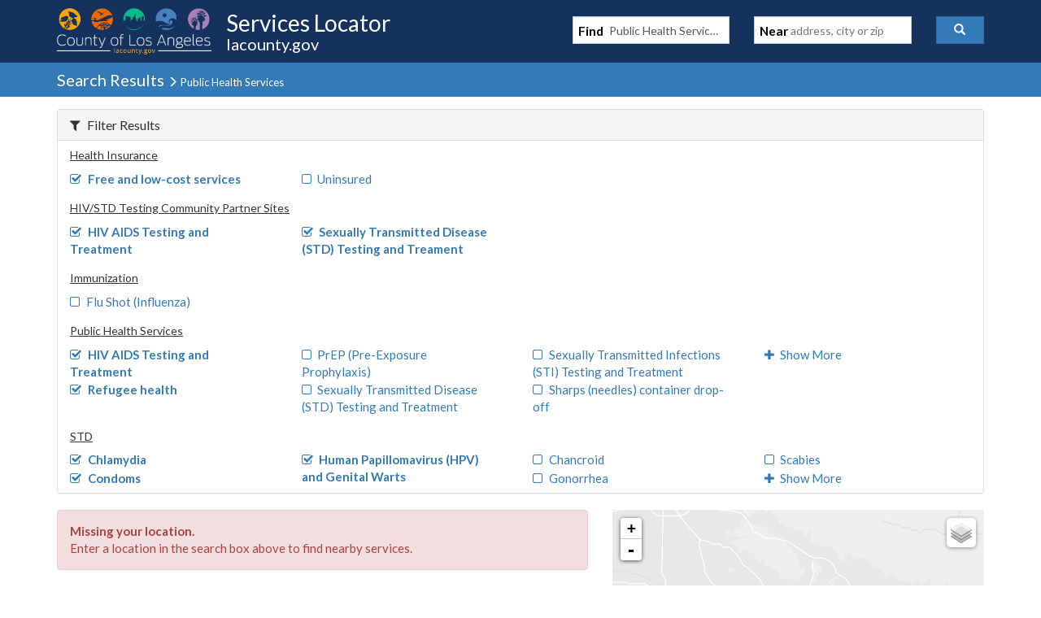

--- FILE ---
content_type: text/javascript
request_url: https://locator.lacounty.gov/d-Dunsmely-The-fresse-And-of-tis-it-inder-Was-I-
body_size: 227157
content:
(function(){var A=window.atob("[base64]/AANAPsA+wASAPwA/QAOAMIA/gAPAP0A/wD+ABEA/[base64]/[base64]/AH7AREA+wEOAPwB/QEPAPsB/gH9AREA/QEPAP4B/wH9AREA/QEPAP8BAAL9AREA/QEPAAACAAL9AREA/QEDAAACAAINAP0B/QH3AQACAQIOAP8BAgIPAAECAwICAhEAAgIOAAMCBAIPAAICAgIEAhEABAIDAAICAgINAAQCBAL9AQIC/QE8AAQCBQL5Af0B+QEGAAUC/[base64]/[base64]/AsACvwIDAMECwQINAL8CvwKyAsECwgIDALgAuAANAMICwwIMALgAxAK/AsMCvwIGAMQCxAIjALgAxQIDAPsB+wGUAMUCxgINAPsB+wESAMYCxwL7AfUAyAISAMcCxwLIAgMBAwEDAMcCxwINAAMBAwEdAMcCxwI1AAMBAwEDAP8A/wCUAAMByAINAP8A/wASAMgCyQI1ATUCygL/[base64]/AtgCvwK9AtkCvQJBAL8CvwJCALsC2AISALAA2QJbAvwA2gLYAtkC2wISANoC2gISAAIB3ALyADoC3QLaAtwC3gLbAt0C2wIDAN4C3QINANsC2wLSAt0C0gK/AtsCvwK9AtICvQIGAL8CvwK6AhkA0gIGAL8CvwIjAJEA2wK/[base64]/AL4AvsC/QIGAPwC/AINADACMAIjAPwC/gIMAPwC/wISAP4CAAP/AhYA/wIwAgADAAMGAP8C/wI1APsCAQP/[base64]/[base64]/[base64]/[base64]/[base64]/[base64]/[base64]/ED8gMPAHQB8wPyAxEA8gMOAPMD8wMPAPID8gPzAxEA8wMOAPID8gMDAPMD9AMNAPID8gPsA/QD7APpA/ID8gMGAOwD7AMjAMID9QMDAIgCiAINAPUD9QMMAIgC9gPsA/UD9wMGAPYD9gMjAIgCiAIPAD8CPwKIAhEAiAIDAD8C+AMNAIgC+QMMAPgD+gP2A/kD+wMGAPoD+gMOAD8C/AMDAPoD/QMNAPwD/AMjAP0D/gMMAP0D/QMSAP4D/wP9AxYA/QP8A/8D/wMGAP0D/QM1APkDAAT9A8ECAQQNAD4BPgEMAAEEAgQEAD4BAwRGAAIEAgQDBEIDAwQABAIEAAT/AwME/wNBAAAEAARCAP4DAgQNAC0CLQIMAAIEAwQABC0CAAT/AwME/[base64]/ABYAzQQxAMsEywQGAM0EzQQGAOcB0gTNBA0AzQQnANIE0gQJAM0E0wQGANIE0gQGANME0wTSBOkB0gTLBNMEywQEANIE0gQGAMsEywSNAccA1AQTAMsE1QRoAl0B1gTVBLYE1wTWBJUA1gTUBNcE1wQTANYE1gS/[base64]/AQPAMgDyAP8BBEA/AQOAMgD/QQDAPwE/gQNAP0E/QR8Av4E/wT9BJkA/QT7BP8E+wTVBM8E/wT7BHgB+wTUBP8EAAX9BPsE+wQTAAAF/QS/AQQBvwEPAL0CvQK/[base64]/[base64]/[base64]/AGMFbAVqBWsFawUSAGwFbAX7AcYAbQUSAGwFbgUOAjECbwVCBW4FbgVtBW8FbQVrBW4FawUSAG0FbQX/[base64]/[base64]/[base64]/QL5AgEDAQPcBf0C/QLiAgEDAQPbBf0C/QLaBQEDAQPZBf0C/QLYBQEDAQPXBf0C/QLVBQEDAQPRBf0C/QLOBQEDAQPLBf0C/QLFBQEDAQPCBf0C/QK/BQEDAQMHAv0C/QK8BQEDAQO5Bf0C/QKxBQEDAQMyAP0C/QIBAzYAAQM5ACQDDQMBAzYAAQP9Ag0D/[base64]/[base64]/[base64]/AX7BREA+wUOAPwF/QUDAPsF+wUNAP0F/QVjAfsFYwHvBf0F7wXfBWMBYwEGAO8F3wW+ATYA7wUGAN8F3wUDAN4E3gQNAN8F3wXsAd4E/gXfBRYA3wVjA/4F/[base64]/[base64]/BfgF+AXvBQAG/wVjAfgFYwHdBf8F3QXcBWMBYwHZBd0F2QUBA2MBYwExANkFAQMGAGMBYwEGAC4D2QVjAQ0AYwEnANkF2QUJAGMBYwEGANkF2QUGAGMBYwHZBekB2QUBA2MBYwEEANkFAQMGAGMBYwEOAJgF2QUDAGMB3QUNANkF2QX3Ad0F+AUOAPQC/wUDAPgFAAYNAP8F/wXZBQAG2QWxBP8F/wVFAtkF2QUGAP8F/wUDABECAQYNAP8F/wXxBQEGAgb/BaoB/wWxBAIGAgZTAv8F/[base64]/BQIG/wXZBQMG2QUBA/8FAQMNA9kFDQMrAwEDAQP9Ag0D/QK0BQEDAQOuBf0C/QKsBQEDAQOqBf0C/QKmBQEDAQOlBf0C/QKNBQEDAQNrBf0C/QI4BQEDAQMeBf0C/QKyAQEDsgHSBP0C/QK8BLIBsgGwBP0C/QKtBLIBsgGqBP0C/QKnBLIBsgGkBP0C/QKgBLIBsgGdBP0C/QKaBLIBsgGYBP0C/QKWBLIBsgGSBP0C/QKPBLIBsgGJBP0C/QKHBLIBsgGEBP0C/QKDBLIBsgGBBP0C/QJ8BLIBsgFuBP0C/QJrBLIBsgFkBP0C/QJiBLIBsgFhBP0C/QJdBLIBsgFbBP0C/QJUBLIBsgFRBP0C/QJOBLIBsgFKBP0C/QJHBLIBsgFEBP0C/QJBBLIBsgE/BP0C/QI9BLIBsgE7BP0C/QI6BLIBsgE4BP0C/QI2BLIBsgE0BP0C/QIyBLIBsgEtBP0C/QIpBLIBsgEnBP0C/QIlBLIBsgEgBP0C/QIdBLIBsgETBP0C/QIQBLIBsgENBP0C/QILBLIBsgEJBP0C/QIEBLIBsgEDBP0C/QL/A7IBsgH7A/0C/QL3A7IBsgHyA/0C/QLqA7IBsgHmA/0C/QLjA7IBsgHgA/0C/QLaA7IBsgHWA/0C/QLVA7IBsgHQA/0C/QLLA7IBsgHHA/0C/QLDA7IBsgG6A/0C/QK4A7IBsgG2A/0C/QKvA7IBsgEvA/0C/QKUArIBsgEJAP0ClAIGALIBsgGUAiMBlAIIALIBsgEGAJQClAKyAbUAsgEGAJQClAKyAS0BsgEHAJQClAIGALIBsgGUAjAAlAIFALIBsgG4AZQClAInALIBsgEuAJQClAIGALIBsgELBcYC/[base64]/ID5gNBAOMD4wNCAFkD6gPWA90C8gPjA+oD4wPmA/ID5gMGAOMD4wNjAxkA6gMGAOMD4wNtA0EB8gMGAOMD4wNoA2UD9wMGAOMD4wOwAWsC+wNDAOMD4wP7A24D/wMLAKIDAwT/AzEE/wMDBBkABAT/A4wA/wPjAwQE4wN2A/8D/wMDBIwABAT/A48A/wPjAwQE4wNqA/8D/[base64]/[base64]/AD0EPQQSAEcERwSFBU0BawRWBUcEfAQ9BGsEPQQSAHwEawReA98CfAT/[base64]/wWuBUgFrgXZBf8F2QWlBa4FpQUDANkFrgUNAKUFpQUTBK4FrgUDAJACkAINAK4FrgXWBJAC2QWuBRsBrgUdANkF2QUTAK4FrgXZBdkE2QUTAK4FrgXZBT0F2QUGAK4F/wXZBSMB2QUIAP8F/wUGANkF2QX/BbUA/wUGANkF2QX/BS0B/wUHANkF2QUGAP8F/wXZBTAA2QUFAP8F/wVEBNkF2QWlBf8FpQUGANkF2QUfAmYC/wVaA9kF2QUSAP8F/wWZBToBAga2AP8F/wXZBQIG2QUSAP8F/[base64]/[base64]/AzgE/wP3AykEKQTyA/8D/wPqAykEKQTmA/8D/wPgAykEKQSvA/8DrwMJACkE/wMGAK8DrwP/AyMB/wMIAK8DrwMGAP8D/wOvA7UArwMGAP8D/wOvAy0BrwMHAP8D/wMGAK8DrwP/AzAA/wMFAK8DrwO4Af8D/wMnAK8DrwMuAP8D/wMGAK8DrwO4AcMDwwMnAK8DrwMuAMMDwwMGAK8DrwPDA1ACwwP/A68DrwMnAMMDwwOUAa8DrwMGAMMDwwP7ANAC/wPYAsMDwwMSAP8D/wMkAr4CvgLDA/8DwwMSAL4CvgJKAhwC/wMOBb4CKQQSAP8D/wMkAiIEOARaA/[base64]/BhkAfwb6AX0GfQYGAH8GfwYOAxsDgAYGAH8GfwYcACkDgQZ/[base64]/[base64]/[base64]/[base64]/BsMGvwY+BcIGPgUPAN8AwgY+BREAPgUOAMIGxAYPAD4FxQbEBhEAxAYDAMUGxgYNAMQGxAZsAsYGxwYPALAFyAbHBhEAxwYOAMgGyQYDAMcGxwYNAMkGyQbEBscGxAa/BskGvwYGAMQGxAa/Bt4BvwYGAMQGxAa/BiMBvwYIAMQGxAYGAL8GvwbEBrUAxAYGAL8GvwbEBi0BxAYHAL8GvwYGAMQGxAa/[base64]/BskGvwYnAMsGyQa4Ab8GvwYnAMkGyQYuAL8GvwYGAMkGyQb0Af8E/wQTAMkGyQYDAMEBywYNAMkGyQa2AcsG0QbJBpYAyQb/[base64]/[base64]/BKAFoAUGAH4FfgWgBd4BoAUGAH4FfgWgBSMBoAUIAH4FfgUGAKAFoAV+BbUAfgUGAKAFoAV+BS0BfgUHAKAFoAUGAH4FfgWgBTAAoAUFAH4FfgW4AaAFoAUnAH4FfgUuAKAFoAUGAH4FfgWgBfsE+wQnAH4FfgW4AfsE+wQnAH4FfgUuAPsE+wQGAH4FfgX/BEYF/wQGAH4FRgX/BN4B/wQGAEYFRgX/BCMB/wQIAEYFRgUGAP8E/wRGBbUARgUGAP8E/wRGBS0BRgUHAP8E/wQGAEYFRgX/BDAA/wQFAEYFRgW4Af8E/wQnAEYFRgUuAP8E/[base64]/BKAF/wQnAN4GoAW4Af8E/wQnAKAFoAUuAP8E/wQGAKAFoAX/BFAC/wT7BKAF+wSDBf8E/wQRBPsEEQS/Bv8E+wSWBBEEEQQnAPsElgSbAxEEEQS3BpYElgSSBhEEEQSNBpYElgSIBhEEEQRwBpYElgSABhEEEQR/BpYElgR+BhEEEQRmBpYElgQxABEEEQQGAJYElgQGANsC+wSWBA0AlgQnAPsE+wQJAJYElgQGAPsE+wQGAJYElgT7BOkB+wQRBJYEEQQEAPsElgQGABEEEQSeA0EB+wQGABEEEQQTBLYG/wQRBEEBEQQGAP8E/wTnARcAgwUGAP8E/wQPABUDFQP/BBEA/[base64]/AYDAC4FLgUNAPwG/Ab7Bi4F+wb2BvwG9gb7BpgC/QZLAPYG9gb7BggE/gb9BvYG9gZLAP4G/QbjAMAA/gb7Bv0G+wb2Bv4G9gZOAPsG+wayBFUF/gb7Bp0A+wb2Bv4G9gbzBvsG8wYxAPYG9gYGAPMG8wYGAKMD+wbzBg0A8wYnAPsG+wYJAPMG/wYGAPsG+wYGAP8G/wb7BukB+wb2Bv8G9gYEAPsG+wYGAPYG9gbNAiIE/wYSAPYGAAcLBTcCAQezAgAHAgf/BgEH/wYSAAIHAQfKADoBAgcSAAEHAwdrBMYABAebAgMHBQcCBwQHBAf/BgUH/wYSAAQHBAfsBFgDBQcSAAQHBAeVBcYCBgezAgQHBwcFBwYHBgcSAAcHBwc5Bl4FXgUGBwcHBgf/Bl4FXgUDAAYH/wYNAF4FXgXtBv8G/wZeBdsBXgUyAP8G/wZeBTYAXgX/BvEG/wYJAF4FXgUGAP8G/wZeBd4BXgUGAP8G/wZeBSMBXgUIAP8G/wYGAF4FXgX/BrUA/wYGAF4FXgX/Bi0B/wYHAF4FXgUGAP8G/wZeBTAAXgUFAP8G/wYcAF4FXgVLAJgCBgdeBQgEXgVLAAYHBgdeBf0GXgVOAAYHBgdeBf4GXgX/BgYH/wYxAF4FXgUGAP8G/wYGAKUDBgf/Bg0A/wYnAAYHBgcJAP8GBwcGAAYHBgcGAAcHBwcGB+kBBgdeBQcHXgUEAAYHBgcGAF4FXgXaAu4ACAcSAF4FXgX7ARYDCQcIB14FXgUDAAkHCQcNAF4FXgXtBgkHCgdeBdsBXgUyAAoHCgdeBTYAXgUKB/EGCgcJAF4FXgUGAAoHCgdeBd4BXgUGAAoHCgdeBSMBXgUIAAoHCgcGAF4FXgUKB7UACgcGAF4FXgUKBy0BCgcHAF4FXgUGAAoHCgdeBTAAXgUFAAoHCgccAF4FXgUKB00CCgcGAF4FXgVSAEoBCwcTAF4FXgULBxkACwdTAl4FXgUGAAsHCwexBPwG/AbyAQsHCwdeBfwGXgUKBwsH/AYxAF4FXgUGAPwG/AYGAEUCCgf8Bg0A/AYnAAoHCgcJAPwG/AYGAAoHCgcGAPwG/AYKB+kBCgdeBfwGXgUEAAoH/[base64]/[base64]/Ab7Bi4BLgHsBvwG7AboBi4BLgHnBuwG5wbmBi4BLgHlBucG5wbkBi4BLgHiBucG5wbhBi4BLgHgBucG5wbeBi4BLgG/[base64]/AZbBvsGWwYRBPwGEQQDAFsGWwYNABEEEQS4AVsGWwYnABEEEQQuAFsGWwYGABEEEQRbBlACWwYuAREELgEnAFsGEQSUAS4BLgEGABEEEQQ1AbwGWwZuBREEEQQSAFsGWwZKArcA+wYSAFsG/AZbAlwDBgfKAPwG/Ab7BgYHBgcRBPwGEQQSAAYH/AYOBZoCBgcSAPwG/[base64]/4CLwcGAAMDAwMTAAIDMAcDA/[base64]/[base64]/[base64]/MChAeDBxkAhQeEB6sAhgeBB4UHgQd3A4YHhgeDB6sAhweGB/[base64]/[base64]/[base64]/[base64]/[base64]/[base64]/MH6wfpB/[base64]/AH8AcDAMIG8wcNAPAH8AcMAPMH9AcTAPAH9Qf0BxkA9gfyB/UH8ge9A/YH9Qf0BxYA9AfyB/UH8gf7A/QH9AcLAPAH8Af0BzEE9AfwBxcA9Qf0B6oA9AfyB/UH8gd2A/QH9AfwB6oA8Af0B+YA9AfyB/AH8AfsB/QH7AcGAPAH8AcjAPEH8QcDAKYG8gcNAPEH8QcMAPIH9AfwB/EH8AcGAPQH8QcjAPIH8gcPAJwA9AfyBxEA8gcDAPQH9QcNAPIH8gcMAPUH9gfxB/IH8QcGAPYH9gcOAPQH9wcDAPYH+AcNAPcH9wcjAPgH+QcMAPgH+AcSAPkH+gf4BxYA+Af3B/oH+gcGAPgH+Ac1APIH8gf4B8EC+AcPADICMgL4BxEA+AcOADIC+wcPAPgH/Af7BxEA+wcOAPwH/QcDAPsH/gcNAP0H/QcMAP4H/wc1AP0HAAj/BwkD/wcACPkHAAjyB/8H8gf6BwAI+gdBAPIH8gdCAPkH+QcTAP0H/Qf5B90C+QfyB/0H8gf6B/kH+QcGAPIH8gf3BxkA9wcGAPIH8gcjAPUH9QfyB0EB8gcGAPUH9QcjAP4H+gcDAPwH/QcNAPoH+gcMAP0H/gf1B/oH9QcGAP4H+gcjAP0H/QcPADIC/gf9BxEA/QcOAP4H/wcDAP0HAAgNAP8H/wcMAAAIAQgLAP8H/wcBCBMDAQj/B90D/wcBCN4DAQj6B/8H+gcGAAEI/wcjAAAIAAgDAP4HAQgNAAAIAAgMAAEIAgj/BwAI/[base64]/CBMDPwg+CN0DPgg/CN4DPwg9CD4IPQgGAD8IPggjAIkBiQEPAMMAwwCJAREAiQEOAMMAPwgPAIkBQAg/[base64]/gUDAGwBeggNAP4F/gUMAHoIewg1AP4FfAjcAc8BfQh8CIkAfAh7CH0IfgjxBaIAfwh+CNMDfgh8CH8IfAh5CH4IeQgGAHwIfAgPACoCfgh8CBEAfAgOAH4IfwgDAHwIgAgNAH8IfwgjAIAIgQgMAIAIgAgSAIEIggiACBYAgAh/[base64]/BQYHfwX4AekG+AExAH8FfwUGAPgB+AEDAPcG6QYNAPgB+AEjAOkG6QYGAPgB+AHpBg0A6QYnAPgB+AEJAOkG6QYGAPgB+AEGAOkG6Qb4AekB+AF/BekGfwUEAPgB+AEGAH8FfwV7CEoH6QZ/BYQIfwUGAOkG6QYOACsBKwEDAOkG9wYNACsBKwEjAPcGBgcMAPcGcAgSAAYHewhwCBYAcAgrAXsIewh/BXAIfwUyAHsIcAh/BTYAfwUTAIQIewh/BXcGfwVcAHsIgAh/BRgBfwVQAIAIgAhCAHsIewiACC4EgAh/BXsIfwVwCIAIcAgyAH8FfwVwCDYAcAhCAAYHewhwCK0CcAh/BXsIfwUGAHAIcAgjAL0EvQQOAG4BewgDAL0EvQQNAHsIewgMAL0EgAgTAHsIewiACIEIhAhwCHsIewh/BYQIfwX4AXsI+AGCCH8FfwVBAPgB+AFCAIEIewgDAH4IgQgNAHsIewgMAIEIggj4AXsI+AF/BYIIfwUxAPgB+AEGAH8FfwUDAJECkQINAH8FfwUjAJECkQIGAH8FfwWRAg0AkQInAH8FfwUJAJECkQIGAH8FfwUGAJECkQJ/BekBfwX4AZEC+AEEAH8FkQIGAPgB+AFwCFEAfwUGAPgB+AF/[base64]/AK0CLUIrwiqCPwC/[base64]/CMIIwggGAMEIwQgjAAECwwgDAP8B/wENAMMIwwgMAP8BxAjBCMMIxQgGAMQIxAgjAP8B/wEDAOYF5gUNAP8B/wEMAOYFxggiA/[base64]/YIVgcSAPcI9ggLBZEE9wgSAPYI+AguAvwA+Qj3CPgI9whWB/kIVgcSAPcI9whaAVgE+QgSAPcI+gjKAEYB+wj5CPoI+QgSAPsI+wgSAKEF/AhCBZAA/Qj7CPwI+wj5CP0I+QhWB/sIVgcSAPkI+QgmBfYA+wgSAPkI/QgoAZoC/gj7CP0I+wgSAP4I/QhCBVwD/ggSAP0I/wj+CLkFAAn7CP8I+wgSAAAJ/wiFBQIBAAnFBf8I/wgSAAAJAAlKAgIBAQkSAAAJAAkBCUMCAQn/CAAJ/wj7CAEJ+whWB/8IVgcDAPsI+wgNAFYHVgf1CPsI+wgGAFYHVgcDANcB1wENAFYHVgcMANcB/wjTCFYHAAkDAOAF4AUNAAAJAAkMAOAFAQkEAAAJAgn/CAEJ/wgxAAIJAQkGAP8I/wgDABcFAgkNAP8I/wgjAAIJAwkGAP8I/wgDCQ0AAwknAP8I/wgJAAMJBAkGAP8I/wgGAAQJBAn/COkB/wgBCQQJAQkEAP8I/[base64]/[base64]/[base64]/MCYAkdCfgE+AQGAGAJHQlTAkoBYAkGAB0JHQnyAeYBYQkGAB0JHQkTAK0BYgkPAPwE/[base64]/[base64]/YJzwMGAPQJ9AkjAPcJ9gkTAOoJ9wn2CaYJ9gn0CfcJ9wnPA/YJzwMGAPcJ9gkjAGUG9wkGAPYJ+Qn3CQ0A9wknAPkJ+QnPA/cJzwPrCfkJ6wkGAM8DzwMjAKEA9wkDAG4HbgcNAPcJ9wkMAG4H+QkEAPcJ+gnPA/kJ+QkGAPoJ+gkjAEID+wn6CXEB/An5CfsJ+QnrCfwJ6wkxAPkJ+QkGAOsJ6wkDAMgD+wkNAOsJ6wkMAPsJ/AlOAOsJ/Qn8Cf4G/AnwCf0J8AkGAPwJ/AnwCeYJ5gkxAPwJ8AkGAOYJ5gkjAP4E/AkGAOYJ5gn8CQ0A/AknAOYJ5gnZAfwJ2QEGAOYJ5gkGANkB2QHmCekB5gnwCdkB2QEEAOYJ5gkGANkB2QEjAPsJ8AkGANkB+wnwCQ0A8AknAPsJ+wnmCfAJ5gkGAPsJ8AkGAOYJ5gnwCekB8An5CeYJ5gkEAPAJ8AkGAOYJ5gkjAEAD+QnmCUEB+wkGAPkJ+QkjAG4Hbge9AZUA/[base64]/Qm8CVAFUAW5Cf0JuQk+A1AFPgMSALkJUAW2AFwDuQk9AlAFvAkSALkJuQmjAksJSwm8CbkJuQkSAEsJSwnuBPMAvAktA0sJSwkSALwJvAnYAnkC/QkSALwJvAn9CbwF/glLCbwJSwm5Cf4JuQk+A0sJPgMDALkJSwkNAD4DPgNuB0sJSwkGAD4DPgMjAFEEUQQpBWEDuQn7AFEEvAkSALkJuQlaAeoA/glrBLkJ/wm8Cf4JvAkSAP8J/gkLBU0B/wmzAv4JAAoSAP8J/wltBGEDAQo1Af8J/wkACgEKAAq8Cf8JvAkSAAAK/[base64]/[base64]/AjYAPwJWABkKGQqpBz8CPwIyABkKqQc/AjYAPwI1ABwKGQo/AlwCIQoDADsBOwENACEKIQoMADsBMAoZCiEKGQqpBzAKqQcGABkKGQojAPMF8wUTABwKMArzBSEK8wUZCjAKIQqpB/MF8wUGACEKqQcjADsBOwEGAKkHqQc7AQ0AOwEnAKkHqQfzBTsB8wUdCqkHqQcGAPMF8wUeCl8AHQqpB/[base64]/[base64]/[base64]/[base64]/AhEAfwIDAIECgAoNAH8CfwJ/CoAKfwq4AX8CfwInAH8KfwouAH8CfwIGAH8KfwoPAAoICgh/ChEAfwoDAAoIgQoNAH8KfwrrA4EKggoOAPgF+AUDAIIKgwoNAPgF+AV/CoMKfwq4AfgF+AUnAH8KfwouAPgF+AUGAH8KfwoPAGYGZgZ/ChEAfwoDAGYGhAoNAH8KfwqVBoQKhAp/[base64]/CtwD3AP4BUYG+AV/AtwDfwJ+CvgF3AN9Cn8CfwJ8CtwD3AN7Cn8CfwJ6CtwD3ANpBX8CfwJ4CtwD3AN2Cn8CfwJPBNwD3AO5B38CfwICCNwD3APZB38CfwL3BtwD3AN0Cn8CfwJvCtwD3AMuCn8CfwJnCNwD3ANwCn8CfwJuCtwD3ANpCn8CfwJsCtwD3AP0A38CfwJoCtwD3ANnCn8CfwJ/[base64]/AhEAfwIDANoA2gANAH8CfwJ/AdoAfwG4AX8CfwInAH8BfwEuAH8CfwIGAH8BfwEDAPcF3AMNAH8BfwH3AdwD9AN/Ad4EfwG4AfQD9AMnAH8BfwEuAPQD9AMGAH8BfwG0AYACTwQDABgC1wQNAE8ETwR/AdcEfwG4AU8ETwQnAH8BfwEuAE8ETwQGAH8BfwFPBFACTwT0A38BfwF/Ak8EfwInAH8BfwFkAX8CfwIGAH8BfwHuARQK9AMGAH8BfwFeA7wBTwQoAX8BfwESAE8ETwS2AIgC3gS+AE8EaQV/Ad4EfwESAGkF3gS+AOoAaQVABd4E9wUSAGkFaQUxAUIC+AU0AmkFRgb3BfgF9wV/AUYGfwEDAPcF9wUNAH8BfwG5AfcF9wUDAOUHRgYNAPcF9wUMAEYGZQZ/[base64]/[base64]/CjEEfwqFChkAhQp/CqoAfwp9CoUKfQq9A38KfwoTAH4KhQp/[base64]/AFoCuwq8AroKugoSALsKuwpABbAAvAoSALsKuwrUAVwDvQq8CrsKvAq6Cr0Kugq3CrwKtwoSALoKugrNAgIBvAqgAroKvQoSALwKvAqFASACvgoSALwKvwoOAqUCwAq+Cr8Kvgq9CsAKvQoSAL4KvgptBIEGgQYSAL4Kvgq2APYAvwoSAL4KvgomAcgCwAq/Cr4KvwqBBsAKgQa9Cr8KvQq3CoEGgQYDAL0KtwoNAIEGgQa0CrcKtAoOAGYGtwoDALQKvQoNALcKtwrsAb0Kvwq3CqQBtwodAL8KvwoTALcKwAoOAGgEwQoDAMAKwgoNAMEKwQrrA8IKwgoDAEAGQAYNAMIKwgrBCkAGwQq/CsIKvwqBBsEKgQYyAL8KvwqBBjYAgQY5AMEKwQqBBjYAgQa/CsEKvwoxAIEGgQYGAL8KvwoDAP4A/[base64]/[base64]/AK8ArrCvEK6woSAPAK8ApaA94A8QpaAfAK8goSAPEK8QryCvAE8grrCvEK6woDAPIK8QoNAOsK6wqdCvEK8QqyBM8E8grxCngB8QodAPIK8goTAPEK8QrrA40FjQXxCqYF8QryCo0FjQUaB/[base64]/AoMADsGOwYSAPwK/Qo7BhYAOwb6Cv0K/QoGADsGOwY1APkK/go7BsECOwYDABkGGQYNADsGOwYMABkG/woEADsGAAtGAP8K/woAC0IDAAv+Cv8K/gr9CgAL/QpBAP4K/gpCAPwK/woDADYBNgENAP8K/woMADYBAAv+Cv8K/gr9CgAL/QoGAP4K/gr6ChkAAAsGAP4K/[base64]/[base64]/wQNAC4LLgsMAP8ELwsLAC4LMAsvCxMDLwswC90DMAsvC94DLwssCzALMAsGAC8LLwsjAP8E/wQDABUDFQMNAP8E/wQMABUDMQsvC/[base64]/C0ALPwsSAEELQAsrAlUJQQsSAEALQAsmAUYBQgtKAkALQwtBC0ILQQs/C0MLPwsSAEELQQvVAiwCQgv7AUELQwsSAEILQgvaAkABRAsmBUILRQtDC0QLQwsSAEULRAtSAiIERQvNAkQLRgsSAEULRQsmBXAFRwtGC0ULRQtDC0cLQws/C0ULPwsDAEMLQwsNAD8LPws7C0MLQwsPAMIGwgZDCxEAQwsDAMIGRQsNAEMLQwvrA0ULRQtDC0UKRQryCkULQwuKCEUKRQsTAEMLQwtFC3cGRQsyAEMLQwtFC1EARQtDC0UKRQo/[base64]/[base64]/[base64]/AENAGcLZwsMAPwBaAscAGcLaQsDAP4B/gENAGkLaQsMAP4BagtoC2kLaAsyAGoLagtoCzYAaAs1AGQLawtoC1wCbAsDAOMF4wUNAGwLbAsMAOMFbQtrC2wLawtqC20LagsGAGsLawsjAP4B/gETAGQLbQv+AWwL/gFrC20LbQtqC/4B/gEGAG0LagsjAOMFbQsGAGoLbgttCw0AbQsnAG4Lbgv+AW0L/gFmC24LZgsGAP4B/gEjAPwB/AFMAOYBbQscAK0BbgttC00CbwsyAG4LbgtvCzYAbws1AOYBcAtvC1wCcQtwC0oBcgtuC3ELbgsGAHILcQsTAOYBcgtxC0oBcwtTAnILcgtuC3MLbgsGAHILcgtuC/[base64]/oEcwsdAPQE9AQ1AHMLcwtBCWMHdQtzC2kHcwv0BHUL9ARbCZIEdQv0BJUA9AQdAHULdQsTAPQE9AR1C+IEdQsTAPQE9AR1C9sBdQtzC/QE9AT2AXULcwt0C/QE9ARGCXMLRgluC/[base64]/gF+AVdC7gGuAZXC/[base64]/[base64]/0ArQuoC64LqAssBK0LrQsTAMUCrgutC/[base64]/UDvAu0CyYDtAvsA7wLvAsGALQLtAv2A/4DvQsGALQLtAv8A/[base64]/MLtAtAB3sEQAcGALQLtAuCBHkE9AsGALQLtAs1ABIE9Qu0C8cL9gv1C4UE9wtTAPYL9gv1C2oC9QsyAPYL9gv1C6QH9Qv2C2oC9gv3C/UL9QtTAPYL9gv1C8gL9QuABPYL9gsxAPUL9QsGAPYL9gsGAH4E9wv2Cw0A9gsnAPcL9wsJAPYL9gsGAPcL9wsGAPYL9gv3C+kB9wv1C/YL9QsEAPcL9gsGAPUL9QuABHIC9wsGAPUL9QsXAzYA+AsGAPUL9Qv3AQ8BDwH1C/4E9QuGBA8BDwEGAPUL9QuLBJQE+QsGAPUL9QuOBFQD+gsGAPUL9QswBCoKKgr1CzkK9QurBioKKgqTBPUL9QsGACoKKgruAaMLowsGACoKKgqXBAwC+wsGACoKKgqZBB4C/AsGACoKKgoSANUB/QsqChYAKgqcBP0L/QsGACoKKgo1AB4C/gsqCsECKgoEAKIE/wtGACoKKgr/C0ID/wv+CyoKKgr9C/8L/QtBACoKKgpCANUB/gsqCqUEKgr9C/4L/QsGACoKKgqcBBkA/gsGACoKKgqhBEEB/[base64]/AgIDJQwGALICsgJBBfMLQQWyAscCsgIGAEEFQQXbAuoC8wsGAEEFQQX/[base64]/[base64]/[base64]/[base64]/[base64]/[base64]/[base64]/CtgA2AB8Cg8BDwF6CtgA2AB4Cg8BDwF1CtgA2ABvCg8BDwFoCtgA2ABpCg8BDwFnCtgA2AC5Bw8BDwFaCtgA2ABKCg8BDwGKBdgA2AAUCg8BDwH3BtgA2AB/AQ8BDwH0A9gA2AB/[base64]/[base64]/CAoBCgG9BNgA2ABnBwoBCgH4AdgA2ABwCAoBCgF/[base64]/[base64]/[base64]/gB+AFwA48BjwFrA/gB+AFnA48BjwEQAfgB+AEGAI8BjwH4Ad4B+AEGAI8BjwH4ASMB+AEIAI8BjwEGAPgB+AGPAbUAjwEGAPgB+AGPAS0BjwEHAPgB+AEGAI8BjwH4ATAA+AEFAI8BjwF/AfgBfwEKAY8BCgEJAH8BfwEGAAoBCgF/ASMBfwEIAAoBCgEGAH8BfwEKAbUACgEGAH8BfwEKAS0BCgEHAH8BfwEGAAoBCgF/[base64]/AQoBCgEnAAQCfwGUAQoBCgEGAH8BfwFtBHkCBAISAH8BawItA8gCbgIEAmsCBAISAG4CbgIEAlkCBAIDAG4CWQINAAQCBAK5AVkCWQIEAsMCBAIGAFkCWQI1AMcCbgJZArYCfwJuArkCbgKxAn8CfwLEAm4CbgIGAH8CfwISAJIAkQJ/AhYAfwK/ApECkQIGAH8CfwJZAsECWQJ/ArsCfwIGAFkCWQJ1BpIApwLLAlkCWQK6AqcCpwJ/AlkCWQKRAqcCfwJBAFkCWQJCAJIAkQJ1Bt0CpwJZApECWQJ/AqcCfwIGAFkCWQK/AhkAkQIGAFkCWQLbAkEBpwIGAFkCWQLhAuoCqwIGAFkCWQJVBjYCsgK9A1kCWQKyAlcGsgIsBFkCWQJWBhYA5wKyAlkCsgJ2A+cC5wIDBBcA7wLnAo0A5wKyAu8CsgLuAucC5wIGALICsgIwApkC7wIGALICsgI1AAID9AKyAgkD/AL0AvsC9AIsB/wC/AIuB/QC9AJBAPwC/AL0AjIH9AIGAPwC/AILABsD/QL8AhMDEQP9At0D/QIRA94DEQMZA/0C/[base64]/[base64]/Bt8E3wS3BtoE2gQLBt8E3wS2BtoE2gSSBt8E3wSNBtoE2gSIBt8E3wReBtoE2gRgBt8E3wRfBtoE2gTzA98E8wPuBdoE2gRdBvMD8wNcBtoE2gRaBvMD8wNQBtoE2gQRA/[base64]/MD8wNiAxEDEQNQA/MD8wM2BxEDEQP9AvMD8wM0BxEDEQMzB/MD8wMxBxEDEQP0AvMD8wPvAhEDEQN8BvMD8wPnAhED5wKrAvMDEQOnAucC5wKRAhEDEQN/[base64]/[base64]/[base64]/BREAfwUDAHcCdwINAH8FfwU5BXcCOQXWA38FfwVFBTkFOQV7BX8FewUGADkFOQXtADUCfwUSADkFigWzAjcCjQWFBYoFigV/BY0FjQUSAIoFigVSAvoCkQUSAIoFigUfBVgErwWbAooFigWRBa8FkQWNBYoFigUSAJEFjQX/[base64]/B8AHvwf0BsQH9Aa3B78HtweoB/QGqAcSALcHtwdrBKkAvwcSALcHtwf/ALwBwAe/[base64]/QG9AYSALcHrAf0Bt0G3QYDAKwH9AYNAN0G3QZmBPQG9AbdBuoF3QYGAPQG9AYIBYgCrActA/QG9AYSAKwHrAcxAXABtwdKAqwHrAf0BrcH9AYSAKwHrAfqBLAAtwcrAqwHuQcSALcHtwe8AtACzAc0ArcHzge5B8wHuQf0Bs4H9AYSALkHuQeVBSEJzAcSALkHuQc0AiACzgebArkH1AfMB84HzAcSANQHzgfNAi8C1AfVAs4H1QcSANQH1Af/[base64]/[base64]/AH7AfrB/EH6wcSAOwH7AftADoB8AcSAOwH8QcIBegC8gfwB/EH8AcSAPIH8Qe2AFoC8gcSAPEH8QfuBFgE8wfyB/EH8QfwB/MH8AfrB/EH6wfbB/AH2wcSAOsH6wfNApAA8QcfAusH8gcSAPEH8QdeA9IC8wcSAPEH8QfUARYD9QfzB/EH8QfyB/UH8gcSAPEH8QfyALcA9Qc/BPEH9wcSAPUH9Qc5AfYA+QcSAPUH+gcuAt8C/wf5B/oH+Qf3B/8H9wfyB/kH8gcSAPcH9wdaAS8C+QdWBfcH9wcSAPkH/wf7Ab8AAAgSAP8HBAgACCMHIwf3BwQI9wcSACMHIwfaAsYCBAgSACMHBQjqBEYBBwgECAUICAgSAAcIBwiiC9UDCQgICAcICAj3BwkI9wfyBwgI8gfbB/cH2wcDAPIH8gcNANsH2wdmBPIH8gfbB7MF2wcGAPIH8geoAMgCCAgrAvIHCQgSAAgICAgJCOQH5AcSAAgICAjkB+gH5AcSAAgI6AfkB/AH5AcSAOgH6AfkB/cH5AcDAOgH6AcNAOQH5AdmBOgH6AfkB+oF5AcGAOgH6AcuAiwC8AcXBOgH9wcSAPAH8AebAugCCAioAPAH8Af3BwgI9wcSAPAH8Af/[base64]/[base64]/CD0IPwg+CEEIPgg4CD8IOAgSAD4IPgiFBfkE+QQSAD4IPwgSANkCQQgmBd4AQgg/[base64]/AOMCSAhSAkYISQhXCkgISAgSAEkISQgOArAASwjUAUkITggSAEsISwioABQEUAgLBUsIVAhOCFAITghICFQISAgUCE4IFAgSAEgISAgSAFECUQL/[base64]/[base64]/BMILPwQSAG4IbgjsBCwCbwgSAG4IcAjuBDADcQhvCHAIcAg/[base64]/CIAIfwh1CIIIdQgSAH8IfwhaA04ITggSAH8IfwhOCFUITggSAH8IVQhOCF4ITgh1CFUIdQhlCE4ITggDAHUIZQgNAE4ITghmBGUIZQhOCDoHTggGAGUIZQhhCPQG9AZqA2UIZQgGAPQG9AYtA78AdQibAvQGfwgSAHUIdQhrBHABjwhZCXUIkAh/CI8IfwgSAJAIkAgpBT4CnAizApAIkAgSAJwInAgrAuMCoggSAJwInAjsBHABpQiiCJwIogiQCKUIkAh/CKIIfwgSAJAIkAgZAvwApQgrApAIpwgSAKUIpQgSADwFPAWFAR4DqAilCDwFPAWnCKgIpQgSADwFPAXKANACpwiZBTwFqAgSAKcIpwizAqkAqwgSAKcIpwiZBRQCtQirCKcItwioCLUIqAilCLcIpQh/[base64]/CLoIfwgDAKUIpQgNAH8IfwhmBKUIpQh/[base64]/CD0IPQgSAMIIPwjVAiIEwggpBT8IPwgSAMIIwgi8AtUDxwg/CMIIPwg9CMcIPQg+CD8IPggPBz0IDwcDAD4IPQgNAA8HDwdmBD0IPQgPBzoHDwcGAD0IPQhhCFkGWQZqAz0IPQgGAFkGWQagAiICPgj7AFkGPwgSAD4IPggSADIFwgjqBIwExwg+CMIIPgg/CMcIPwgSAD4IPggtA98CyggwCD4IMAgSAMoIPghaAxQEyggSAD4IPghWBd4AywjKCD4IyggwCMsIMAg/CMoIPwgSADAIMAgxAZAAywigAjAIMAgSAMsIywhqBEYB0AgSAMsI1Aj7AOgC1wjQCNQI3AgwCNcIMAgSANwI1wgoAToB3AgSANcI1wgLBT4C3wjcCNcI1wgSAN8I3wi8AiAC5wg3Cd8I6AjXCOcI1wgwCOgIMAg/[base64]/wgSAPQIBgn/CGwHbAf7CAYJ+wgyB2wHMgfWB/sI1gc/CDIHPwgDANYH1gcNAD8IPwhmBNYH1gc/CLMFPwgGANYH1gfaAlwH+wgSANYH1gf7CMcIxwgSANYH1gfHCMoIxwgSANYH1gfHCNcIxwgSANYH1gfHCDIHMgcDANYH1gcNADIHMgdmBNYH1gcyB+oFMgcGANYH1gdSAj4CxwhSAtYH1gcSAMcIxwgIBUYFygjWB8cI1gcSAMoIxwj/ADoCygjNAscI1wgSAMoIygg1ARQC+wgoAcoIygjXCPsI1wjWB8oI1gcSANcIygiFBd8C1wiZBcoIyggSANcI1wgmAR4D+wigAtcI/wjKCPsIyggSAP8I+whaA6UC/wg1AfsIBgkSAP8I/[base64]/CfYG9gY5CcwHzAc0CfYG9gYSAMwHzAcSAEAHQAfMB2MFYwUSAEAHQAdjBdoHYwUSAEAHQAdjBWwHYwX2BkAH9gYKCWMFQAcDAPYG9gYNAEAHQAdmBPYG9gZAB7MFQAcGAPYG9gYLBfoCbAcSAPYG9gY9AiwC2gdsB/[base64]/[base64]/CU8JPwnHB1YJxwcSAD8JPwmkAu4ITwkSAD8JPwnaAlUJVglPCT8JPwkSAFYJTwltBP8I/wgSAE8JTwlqBEsFVgkfBU8JaQn/CFYJ/wg/CWkJPwnHB/8IxwcSAD8J/wikAtACPwlSAv8I/wgSAD8JPwn/CNUH1QcSAD8J/wjVB9wH1QcSAP8I3AfVB2cHZwfHB9wHxwcDAGcHZwcNAMcHxwdmBGcHZwfHBzoHxwcGAGcHZwezAdYK1QcPAFgI3AfVBxEA1QcOANwH3AcPANUH1QfcBxEA3AcOANUH1QcDANwHWAgNANUH1QdnB1gIZwf0AdUH1QePB2cHjwdqA9UH1QcGAI8HjweoANAC/wguAo8HPwkSAP8I/wj/ACACVgkSAP8I/wjqBDcCaQlWCf8I/wg/CWkJPwkSAP8I/wgfAlwDVgkSAP8I/wgFBegCbQlWCf8I/wgSAG0JVgnVArwBbQkSAFYJVgk9AvYAbwltCVYJbQn/CG8J/wg/CW0JPwkSAP8I/wikAugCbwmVBf8IcAkSAG8JbwmkAiICcwkSAG8JdAkoAV8DdglzCXQJcwlwCXYJcAkSAHMJcwnuBF8DdgkSAHMJcwl2CcEKdgkSAHMJcwn/AM4CeAkSAHMJcwl4CcsEeAl2CXMJcwlwCXgJcAk/[base64]/CVECPwkDAIIFggUNAD8JPwlmBIIFggU/[base64]/[base64]/[base64]/AC8H3wkSAL0JvQn/[base64]/CbMFswXVB1ECUQLHB7MFswVPBVECUQLJB7MFTwX1B1ECUQKhBU8FTwVjBVECUQJAB08FTwXKCFECUQINBk8FTwUyB1ECUQI/CE8FTwU9CFECUQIPB08FTwWPCFECUQJ/CE8FTwVlCFECUQJOCE8FTwVRBVECUQJrBU8FTwVwB1ECUQIUCE8FTwX5BFECUQITCE8F+QT3B1ECUQLnBvkE+QTkB1ECUQLbB/[base64]/UHxweoB+QHqAcSAMcHxwdqBNYC5AcSAMcH9QfkB/YI5AcSAPUH9Qf7AR4D9wcSAPUH9QdCBZEEEwjVAvUH9Qf3BxMI9wfkB/UH5AcSAPcH9QcuAuoA9wcsCfUHEwgSAPcH9wcSAJMHFAj3B94C3gITCBQI9wfkB94C3gKoB/[base64]/cH5AcSAKgHqAeVBV8D9wcSAKgHqAdABdkCEwj3B6gHqAfkBxMI5AfpBqgH6QYSAOQHqAcpBfYA5AcSAKgH9wdABbwBEwi2APcH9wfkBxMIEwgSAPcH9wcZAtICHggSAPcHPQgLBU0JPwgeCD0IHggTCD8IEwgSAB4IHgj/[base64]/gdhCBEAYQgDAP4H/gcNAGEIYQiVBv4H/gcDAO8H7wcNAP4H/gdhCO8HYQj0Af4H/gdFBWEIYQhxCP4H/gcGAGEIYQgSAGwEbAT/AJAAcQhhCGwEYQgSAHEIcQgSAAAHAAdxCDEIMQhhCAAHAAcSADEIMQjtAO4AYQgSADEIcQi8AhQEfwhhCHEIYQgSAH8Ifwg0AjUCgggSAH8IfwiCCOQKgghhCH8IYQgAB4IIAAcSAGEIYQgmAcYCfwgSAGEIYQg5AfMAggh/[base64]/YAyggSAHYIzghqBC8C9ggLBc4IzgjKCPYIyggSAM4IzghKAvMA9ggSAM4ILAkoARYEPgn2CCwJLAnKCD4JyghECCwJRAgSAMoIygj7AJAALAkSAMoIyghCBZgJPgksCcoIyggSAD4JPgk1AVoCPwkSAD4JRAnuBCACTQmbAkQJRAk/[base64]/ALsJuwmLCd8J3wnUCLsJ1AhECN8JRAgSANQI1AgOBdICuwkSANQI1AgYB+gC3wm7CdQI1AgSAN8JuwkSAFMK3wn/[base64]/[base64]/wgSAPsJ+wn/CAkG/wjlCfsJ5QkDAP8I/wgNAOUJ5QlmBP8I/wgDAIkIiQgNAP8I/wizAYkI+wkDAGwBbAENAPsJ+wn/CGwB/wj0AfsJ+wlFBf8I/wjlCfsJ5QkGAP8I/[base64]/[base64]/DH0IUwq1BIYKVgpTCrAIsAgyClYKMgoyALAIsAgyClEAMgqwCHMDsAgHCDIKBwgGALAIsAgDAGgEaAQNALAIsAi5BGgEMgqwCI0AsAj0ATIKUwpQALAIsAg/[base64]/ACwKLAqgA/[base64]/ChEAfwoOAHwKfAoPAH8Kfwp8ChEAfAoPAH8Kfwp8ChEAfAoOAH8KfwoPAHwKfAp/ChEAfwoPAHwKfAp/ChEAfwoOAHwKfAoPAH8Kfwp8ChEAfAoOAH8KfwoPAHwKfAp/ChEAfwoPAHwKfAp/ChEAfwoPAHwKfAp/ChEAfwoOAHwKfAoPAH8Kfwp8ChEAfAoPAH8Kfwp8ChEAfAoOAH8KfwoPAHwKfAp/ChEAfwoPAHwKfAp/ChEAfwoPAHwKfAp/ChEAfwoPAHwKfAp/ChEAfwoPAHwKfAp/ChEAfwoPAHwKfAp/ChEAfwoPAHwKfAp/[base64]/[base64]/APwAfQHtAIgAiAASAH0BfQGIABUEiAASAH0BfQGIAEgEiAADAH0BfQENAIgAiAC4AX0BfQEnAIgAiAAuAH0BfQEGAIgAiAB9AVACfQE3AYgAiAAnAH0BNwGUAYgAiAAGADcBNwESALkHfQH/[base64]/QDbwPoBhUCFQLYA28DbwPmBhUCFQLlBm8DbwPkBhUCFQLiBm8DbwPhBhUCFQLgBm8DbwPWAxUCFQK/Bm8DbwO3BhUCFQILBm8DbwO2BhUCFQKSBm8DbwONBhUCFQKIBm8DbwNeBhUCFQJgBm8DbwNfBhUCFQLIA28DbwPuBRUCFQJdBm8DbwNcBhUCFQJaBm8DbwNQBhUCFQJZAm8DWQK/AxUCFQJ9A1kCWQIzAxUCFQJiA1kCWQJQAxUCFQI2B1kCWQL9AhUCFQI0B1kCWQIzBxUCFQIxB1kCWQL0AhUCFQLvAlkCWQJ8BhUCFQJNA1kCWQKrAhUCFQKnAlkCWQKRAhUCFQJ/[base64]/QJ0Af0AdAHpBP0C/QL0AnQBdAHjALkA9AL9AnQB/QJ4AyYCIQOgAf0C/QJ8A8AATQMhA/0C/QJtAU0DIQN4BsAATQP9AiED/QJ0A00DIQMGAP0C/QLyAaoATQMGAP0C/QIPAJgGUAP9AhEA/QIPAFADbwP9AhEA/QIPAG8DbwP9AhEA/QIOAG8DbwMPAP0C/QJvAxEAbwMPAP0C/QJvAxEAbwMPAP0C/QJvAxEAbwMOAP0C/QIPAG8DbwP9AhEA/QIOAG8DbwMPAP0C/QJvAxEAbwMOAP0C/QIPAG8DbwP9AhEA/QIOAG8DbwMPAP0C/QJvAxEAbwMOAP0C/QIPAG8DbwP9AhEA/QIPAG8DbwP9AhEA/QIOAG8DbwMPAP0C/QJvAxEAbwMOAP0C/QIPAG8DbwP9AhEA/QIPAG8DbwP9AhEA/QIPAG8DbwP9AhEA/QIOAG8DbwMPAP0C/QJvAxEAbwMPAP0C/QJvAxEAbwMOAP0C/QIPAG8DbwP9AhEA/QIOAG8DbwMPAP0C/QJvAxEAbwMOAP0C/QIPAG8DbwP9AhEA/QIDAG8DbwMNAP0C/QL2AW8DbwOwA/0C/QJNA28DTQOuA/0C/QKtA00DTQOsA/0C/QKrA00DTQOmA/0C/QKkA00DTQOhA/0C/QKfA00DTQOcA/0C/QKZA00DTQOVA/0C/QKSA00DTQOPA/0C/QKNA00DTQOIA/0C/QKFA00DTQOCA/0C/QIhA00DIQN1A/0C/QJyAyEDIQNwA/0C/QJrAyEDIQNnA/0C/QIQASEDEAEGAP0C/QIQAd4BEAEGAP0C/QIQASMBEAEIAP0C/QIGABABEAH9ArUA/QIGABABEAH9Ai0B/QIHABABEAEGAP0C/QIQATAAEAEFAP0C/[base64]/[base64]/[base64]/CLcEtwQGANAE0ASzARYGlAXQBGgEaAS7CJQF0AQGAGgEaATuAxcA7gMGAGgEaAS/[base64]/wGhAHcGoQBCAP8B/wGhAJYAoQDuA/8B/wEGAKEAoQD3AWIF7gOhAFEHoQDGCO4D7gMGAKEAoQAPAAMFaAShABEAoQAOAGgEaAQDAKEAtwQNAGgEaASVBrcEtwRoBE8KaARhBLcEYQQTBBYAEwRoBGEEYQTuAxME7gP/AWEE/wHrBO4D7gNIBP8B/wEyAO4D7gP/ATYA/wE1AO0IEwT/AVwC/wETBM0IEwTuA/8B/wEGABME7gMTAO0IEwTuA80I7gPJCBMEEwT/Ae4D/wEGABME7gMGAM8IEwTuAw0A7gMnABMEEwT/Ae4D/wF5AxMEeQMGAP8B/wGwAR0B7gNDAP8B/wHuA9sI7gP/AZ4A/wFxAO4D7gP/ARcA/wESAO4D7gP/ARYA/wHZCO4D7gMGAP8B/wE1ABUEEwSyBGoBagETBE4CEwT/AWoBagFrAP0G/wFqAZkJagETBP8B/wESAGoBagH/AZgC/wFhBWoBagE1AP8B/wFqATEEagFZAJcAFQT/AWoBagHdCBUE/[base64]/AWoBagHuA5IC/wF5A2oBagH0A/8B/wHvAWoBagHYA/[base64]/wESAO8B7wH/AX0BfQESAO8B7wF9Ad4CfQEDAO8B7wENAH0BfQHlAe8B/[base64]/[base64]/[base64]/[base64]/[base64]/AEYBEIEGASkA/wB/AERARgEEQEGAPwB/AERAd4BEQEGAPwB/AERASMBEQEIAPwB/AEGABEBEQH8AbUA/AEGABEBEQH8AS0B/AEHABEBEQEGAPwB/AERATAAEQEFAPwB/AGxCREBEQEGAPwB/AHaBoYJGAQGAPwB/[base64]/AGBBIUJgQQyAPwB/AGBBDYAgQT8AYUJ/AEGAIEEgQRFCk0DTQMTAIEEgQRNA64GmwQABYEEgQT8AZsE/AGEBIEEgQRBAPwB/AFCAK4GhAT8AYMJ/AGBBIQEgQQGAPwB/AGzCRkAhAQGAPwB/AFNA3cGTQOvCfwB/[base64]/[base64]/YFBgcSABoHGgcGB9AGBgf3BhoH9wYDAAYHBgcNAPcG9wanBgYHBgf3BtsB9wYyAAYHBgf3BjYA9wYGB/[base64]/[base64]/[base64]/[base64]/[base64]/[base64]/[base64]/Af4BwkD+Af8B2cL/AfhB/gH4Qf0B/wH9AdBAOEH4QdCAGcL+AcTAO0D/Af4B90C+AfhB/wH4Qf0B/gH9AcGAOEH4Qf+ARkA+AcGAOEH4QeYBEEB/AcGAOEH4QcMANIB/QfVCOEH/gcGAP0H/QcLAF8LAQj9BxMD/QcBCN0DAQj9B94D/QedBQEIAQgGAP0H/QciA3cLAgj9ByYD/QdKBAIIAggGAP0H/QcpBnULBwgGAP0H/[base64]/gA+ABDBu0H1AOMC/[base64]/4G1APRA24EbgQGANQD1APZA+ED9gcGANQD1AMSANsD+AfUAxYA1APfA/gH+AcGANQD1AOyC8EC/AcEAOQD5ANGAPwH/AfkA0ID5APUA/wH1AP4B+QD5ANBANQD1ANCANsD+AfUA+cD1APkA/gH5AMGANQD1APfAxkA+AcGANQD1APiA0EB4gMGANQD1AMGBPUD/AfUA8ED1APlA/wH/AcGANQD1APpA1cB/[base64]/[base64]/[base64]/4G4gM5BOwF7AUGAOID4gPiADME7gcGAOID4gMJAQAB9AcGAOID4gMSADwE9gfiAxYA4gM+BPYH9gcGAOID4gM1AAAB+AfiA8EC4gMEAAMB/AdGAOID4gP8B0ID/Af4B+ID4gP2B/wH9gdBAOID4gNCADwE+AfiA8QA4gP2B/gH9gcGAOID4gM+BBkA+AcGAOID4gNABEEB/AcGAOID4gMGBL0A/QfiA9QC4gNDBP0H/QcGAOID4gNGBBsB/[base64]/[base64]/AfpBYkA6QUdAPwH/Ad0AOkF6QX8B0EB/AfpBaQH6QUTAPwH/AfcAdEJ/Qf8B6QA/AfpBf0H6QVOAPwH/AfpBf4G6QWZBPwH/AcGAOkF6QWcBB4C/QcGAOkF6QWhBKUE/[base64]/QD9AP9B6IEogT8B/QD9AP7C6IEogT4B/QD9AP2B6IEogT0B/QD9APdB6IEogQWB/QD9APsBaIEogTkBfQD9ANwBaIEogTuBPQD9APHA6IExwPiA/QD9APUA8cDxwPOA/QDzgP4AMcD+AC6A84DugOLAvgA+AAxALoDiwIGAPgA+AAGAOwAugP4AA0A+AAnALoDugMJAPgA+AAGALoDugMGAPgA+AC6A+kBugOLAvgA+AAEALoDiwIGAPgA+AASAIsFugOkAvoC+gL4ALoD+AASAPoC+gL4AAkG+AADAPoC+gINAPgA+ADYB/[base64]/QHFgdBACkCKQJCAKMF2AcTAKkF9AfYB90C2AcpAvQHKQIWB9gHFgcGACkCKQKKBBkA2AcGACkCKQKoBUEB9AcGACkCKQKrBUAC9gcGACkCKQILALcF+AcpAhMDKQL4B90D+AcpAt4DKQKtBfgH+AcGACkCKQIiA7oF/AcpAiYDKQKlAfwH/AcGACkCKQLiAfkB/QcGACkCKQLcAYIB/gcpApYAKQIcBf4HHAVOACkCKQIcBf4GHAW7BSkCKQIGABwFHAXBBckF/[base64]/[base64]/[base64]/[base64]/[base64]/[base64]/[base64]/[base64]/[base64]/AE5AdEB0QESAPwB/AHsBEcE/wHRAfwB0QESAP8B/AEYB5QL/wESAPwB/AGVBQwBDAH/AfwB/AHRAQwBDAESAPwB0QHVAsQG/AESANEB0QFKApEE/wEfAtEBFgL8Af8B/AESABYC/wFaAbYGFgISAP8B/wEWAhUHFgL8Af8B/AEMARYCDAEDAPwB/AENAAwBDAG5AfwB/AEMAVMEDAEGAPwB/AE1AFYE/wH8AbYCFgL/AbkC/wGxAhYCFgJcBP8B/wEGABYCFgISAF8EFwIWAhYAFgJZBBcCFwIGABYCFgL8AcEC/AEWAloEFgIGAPwB/AETAHMEMgL8AV8EMwLLAjICMgJeBDMCMwIWAjICFgIXAjMCFwJBABYCFgJCAF8EMgL8Ad0C/AEWAjICFgIXAvwB/AEGABYCFgJZBBkAFwIGABYCFgJjBEEBMgIGABYCFgJ4BHsEMwIGABYCFgK9A38EPwITAB4CQgI/AhkAWAIWAkICFgL7A1gCQgKfBDEEWAJCAhYAQgJYApoAWAIWAkICFgK9A1gCQgI/[base64]/QLyAvoC8gISAP0C/QIOBSICGgMSAP0C/[base64]/oHSQMSABoDGgMSALYGTQMaAxUHGgNJA00DSQM+AxoDGgPyAkkD8gIDABoDGgMNAPIC8gK5ARoDGgPyAiEC8gIGABoDGgPsBccAPgOiBBoDGgN2Az4DPgPpBccASQM+A8kAPgMaA0kDGgN2Az4DPgPpBckASQM+A/[base64]/As8DzwPIA7QDtAPKA88DyANBALQDtANCAMcCygPGBd0CzwO0A8oDtAPIA88DyAMGALQDtAPbAhkAygMGALQDtAPhAkEBzwMGALQDtAMrBP4C0wMLADcD1gPTAzEE0wPWAxkA2APTA8AA0wO0A9gDtAP7A9MD0wPWA8AA1gPTA/[base64]/[base64]/BHMEcwQaBpsEfwQDBnMEcwQCBn8EfwTZBHMEcwSqBH8EfwREBHMERAR6BH8EcwR5BEQERAR3BHMEcwQyBEQERARuBHMEbgRICUQERARUBG4EVAQOBkQERAQsBFQELAR/BkQERAS/[base64]/AhgBGAEzAo0AjQAyAhgBGAEXAo0AjQD8ARgBGAH/[base64]/AEGAPUB9QGWA00C/wEGAPUB9QEGAJcDFgKYA3oDFwIGABYCFgJMAKcDMgJpBUoHMwIcAKIDPwIzApoDMwIyAj8CMgIyADMCMwIyAjYAMgI1AKcDPwIyAlwCWAI/Ap0DPwIzAlgCMwIGAD8CPwJ3Ap0DWAKbAz8CPwIzAlgCMwIGAD8CPwIzAusA6wAWAj8CFgIGAOsA6wCgA0EBMwIGAOsA6wALAIoFPwJxBYQBhAE/AogBPwLrAIQB6wA/AtsBhAHrAAsCPwIJAIQBhAEGAD8CPwKEAd4BhAEGAD8CPwKEASMBhAEIAD8CPwIGAIQBhAE/ArUAPwIGAIQBhAE/[base64]/[base64]/[base64]/EB8QEGAO8B7wGWA0oB9QEGAO8B7wESAJ0D/AHvARYA7wGeA/wB/AEGAO8B7wFpBcEC/wEEAKIDDwJGAP8B/wEPAkIDDwLvAf8B7wH8AQ8C/AFBAO8B7wFCAJ0D/wHvAacD7wH8Af8B/AEGAO8B7wGeAxkA/[base64]/AQ8C/wH8Ae8B7wE0BP8B/AEyBO8B7wH1AfwB9QFICe8B7wHxAfUB8QHgBu8B7wG5AfEBuQG/[base64]/AvUB9QEGALwBvAEiA+oC/AG8ASYDvAHhAvwB/AEGALwBvAH4AjcD/[base64]/[base64]/[base64]/EB8QESAPUB9QFWBbAA/AEBAvUB9QHxAfwB8QESAPUB9QEXBFgE/AERB/UB9QESAPwB/AG2AJoC/wESAPwB/AH/AckC/wH1AfwB9QHxAf8B8QEDAPUB9QENAPEB8QHtAfUB7QE1APEB8QHtAUUE7QHxAUgD8QEGAO0B7QF3A24D/AHtAYUH7QGgAfwBoAGGB/cC/AHtAaABoAFtAfwBbQF9BvcC7QGgAW0BbQF4A+0BoAFqA20BbQEGAKABoAFFAmkC7QEGAKABoAEPAJEG/AGgAREAoAEPAPwB/AGgAREAoAEOAPwB/AEPAKABoAH8AREA/AEPAKABoAH8AREA/AEPAKABoAH8AREA/AEOAKABoAEPAPwB/AGgAREAoAEPAPwB/AGgAREAoAEOAPwB/AEPAKABoAH8AREA/AEPAKABoAH8AREA/AEPAKABoAH8AREA/AEPAKABoAH8AREA/AEOAKABoAEPAPwB/AGgAREAoAEOAPwB/AEPAKABoAH8AREA/AEOAKABoAEPAPwB/AGgAREAoAEOAPwB/AEPAKABoAH8AREA/AEPAKABoAH8AREA/AEOAKABoAEPAPwB/AGgAREAoAEPAPwB/AGgAREAoAEPAPwB/AGgAREAoAEOAPwB/AEPAKABoAH8AREA/AEOAKABoAEDAPwB/AENAKABoAHyAfwB/AEGAKABoAHtBroG/wGgAdsBoAEyAP8B/wGgATYAoAH/AfEG/wEJAKABoAEGAP8B/wGgAd4BoAEGAP8B/wGgASMBoAEIAP8B/wEGAKABoAH/AbUA/wEGAKABoAH/AS0B/wEHAKABoAEGAP8B/wGgATAAoAEFAP8B/wEcAKABoAH0AbYBtgH/AaABoAEGALYBtgHtBpgG/wG2AdsBtgEyAP8B/wG2ATYAtgH/AfEG/wEJALYBtgEGAP8B/wG2Ad4BtgEGAP8B/wG2ASMBtgEIAP8B/wEGALYBtgH/AbUA/wEGALYBtgH/AS0B/wEHALYBtgEGAP8B/wG2ATAAtgEFAP8B/wEcALYBtgH0AeUCAQL/AbYBtgEGAAEC/wHtBvICAQL/AdsB/wEyAAECAQL/ATYA/wEBAvEGAQIJAP8B/wEGAAECAQL/Ad4B/wEGAAECAQL/ASMB/wEIAAECAQIGAP8B/wEBArUAAQIGAP8B/wEBAi0BAQIHAP8B/wEGAAECAQL/ATAA/wEFAAECAQIcAP8B/wH0AfQCCwIBAv8B/[base64]/[base64]/AENAOMB4wHxAfwB8QG4AeMB4wEnAPEB8QEuAOMB4wEGAPEB8QHrA1cE/wHxAbsA8QG4Af8B/wEnAPEB8QEuAP8B/wEGAPEB8QH/AVAC/[base64]/[base64]/[base64]/UB8QFBAJUBlQFLA38D9QHxAZUBlQEGAPUB8QEGBMQD9QHxAbwD8QGYAfUBmAEGAPEB8QG5A5EA9QEGAPEB8QHAAwgE/gEGAPEB8QHGA0wG/wH+AfEB8QH1Af8B9QGYAfEBmAG4A/[base64]/[base64]/[base64]/[base64]/[base64]/[base64]/[base64]/[base64]/4CzwAGAM4AzgCyArYC2QDOALkCzgCxAtkA2QAwAs4AzgAGANkA2QC0A/sC5wAGANkA2QANDJkC+gDLAtkA2QALA/oA+gDnANkA2QDYA/oA5wBBANkA2QDnAOED5wAGANkA2QB2AyQD+gALAA0CBwH6ADEE+gAHARkABwH6AEQB+gDZAAcB2QC+A/[base64]/[base64]/[base64]/[base64]/gGyAREAsgEDAP4B/wENALIBsgG4Af8B/wEnALIBsgEuAP8B/[base64]/AhEAPwIOAGIBYgEPAD8CPwJiAREAYgEOAD8CPwIPAGIBYgE/AhEAPwIOAGIBYgEPAD8CPwJiAREAYgEPAD8CPwJiAREAYgEOAD8CPwIPAGIBYgE/AhEAPwIPAGIBYgE/AhEAPwIPAGIBYgE/AhEAPwIPAGIBYgE/AhEAPwIPAGIBYgE/AhEAPwIOAGIBYgEPAD8CPwJiAREAYgEPAD8CPwJiAREAYgEOAD8CPwIPAGIBYgE/AhEAPwIOAGIBYgEPAD8CPwJiAREAYgEPAD8CPwJiAREAYgEPAD8CPwJiAREAYgEOAD8CPwIPAGIBYgE/AhEAPwIPAGIBYgE/[base64]/gGRAocAkQIiAP4B/gEDAJECkQINAP4B/gG4AZECkQInAP4B/gEuAJECkQIGAP4B/gEPAE0JmgL+AREA/gEPAJoCmgL+AREA/gEOAJoCmgIPAP4B/gGaAhEAmgIOAP4B/gEPAJoCmgL+AREA/gEPAJoCmgL+AREA/gEOAJoCmgIPAP4B/gGaAhEAmgIOAP4B/gEPAJoCmgL+AREA/gEPAJoCmgL+AREA/gEPAJoCmgL+AREA/gEPAJoCmgL+AREA/gEPAJoCmgL+AREA/gEOAJoCmgIPAP4B/gGaAhEAmgIPAP4B/gGaAhEAmgIOAP4B/gEPAJoCmgL+AREA/gEOAJoCmgIPAP4B/gGaAhEAmgIOAP4B/gEPAJoCmgL+AREA/gEOAJoCmgIPAP4B/gGaAhEAmgIOAP4B/gEPAJoCmgL+AREA/gEOAJoCmgIPAP4B/gGaAhEAmgIOAP4B/gEPAJoCmgL+AREA/gEDAJoCngINAP4B/gG4AZ4CngInAP4B/gEuAJ4CngIGAP4B/gEPAGgHnwL+AREA/gEPAJ8CnwL+AREA/gEPAJ8CnwL+AREA/gEOAJ8CnwIPAP4B/gGfAhEAnwIOAP4B/gEPAJ8CnwL+AREA/gEOAJ8CnwIPAP4B/gGfAhEAnwIOAP4B/gEPAJ8CnwL+AREA/gEOAJ8CnwIPAP4B/gGfAhEAnwIPAP4B/gGfAhEAnwIPAP4B/gGfAhEAnwIOAP4B/gEPAJ8CnwL+AREA/gEPAJ8CnwL+AREA/gEPAJ8CnwL+AREA/gEOAJ8CnwIPAP4B/gGfAhEAnwIOAP4B/gEPAJ8CnwL+AREA/gEPAJ8CnwL+AREA/gEOAJ8CnwIPAP4B/gGfAhEAnwIPAP4B/[base64]/AIqAYcAKgEDAPwC/AINACoBKgG4AfwC/AInACoBKgEuAPwC/[base64]/gENACEDIQO4Af4B/gEnACEDIQMuAP4B/[base64]/AxEAPwMPAIsCiwI/AxEAPwMOAIsCiwIPAD8DPwOLAhEAiwIOAD8DPwMPAIsCiwI/AxEAPwMOAIsCiwIPAD8DPwOLAhEAiwIPAD8DPwOLAhEAiwIOAD8DPwMPAIsCiwI/AxEAPwMPAIsCiwI/AxEAPwMOAIsCiwIPAD8DPwOLAhEAiwIPAD8DPwOLAhEAiwIPAD8DPwOLAhEAiwIPAD8DPwOLAhEAiwIOAD8DPwMPAIsCiwI/[base64]/[base64]/[base64]/AqEAoQCvAdAA0AA8AqEAoQAzAtAA0AAaAqEAoQBXAdAA0AAxAqEAoQAqAtAA0AAYAqEAoQAXAtAA0AATAqEAoQARAtAA0ABSAaEAoQAPAtAA0AC9AaEAoQAMAtAA0AABAqEAoQD/[base64]/[base64]/[base64]/QAnANsA2wAuAP0A/[base64]/gAnANsA2wAuAP4A/[base64]/[base64]/[base64]/AewBfwESAO0B7AG+ADcC7QESAOwB7AG8AjcC7gHtAewB7QESAO4B7gGoAL8A7wESAO4B7gHvAXMF8AHtAe4B7QF/[base64]/AH6AfkB+QESAPwB+gGVAWcB/AESAPoB+gFeA2cB/QH8AfoB/AH5Af0B+QHuAfwB7gESAPkB+QHsBD4C/AESAPkB/QH8AbcE/AESAP0B/QGjAVwD/gESAP0B/wFCBXIBAAL+Af8B/gH8AQAC/AESAP4B/gFWBZEE/wESAP4BAAL/AcgKAQISAAACAAISAD4IAgKVAcwBzAEAAgICAgIBAswBzAH8AQIC/AHuAcwBzAGGAfwBhgF/AcwBfwGKAYYBhgFWAX8BVgESAIYBfwFABWcBhgESAH8BfwGGAbcKigESAH8BfwGoAJQAzAESAH8BfwH7AWoB7gHMAX8BfwGKAe4BigESAH8BfwEIBTIBzAESAH8BfwHMAXQJzAESAH8BfwHtAFoC7gESAH8BfwEiBbcA/AHuAX8B7gHMAfwBzAGKAe4BigESAMwBzAESADMK7gFeA6kA/AHMAe4BzAESAPwB/AG6AaECAQISAPwB/AEBAjcIAgLMAfwBzAESAAIC/[base64]/[base64]/[base64]/[base64]/AIgCYgISAGACYwJxAWoBZAJiAmMCYgLfAWQC3wFfAmICXwISAN8B3wG+ANYAYgISAN8BZAJqBMYCZQJiAmQCZAISAGUCZQISAHgJZwK8AlgDaAJlAmcCZQJkAmgCZAISAGUCZQIdAokEHQISAGUCZQL/[base64]/[base64]/[base64]/AtUA1QASAMICvwISABkHwgK/Ap8EvwLVAMIC1QC4Ar8CuAKtAtUA1QBVAbgCVQESANUA1QAZAicCrQISANUAuAKtAjUJvwISALgCuAISALgBuAG4AmAFuAK/[base64]/[base64]/AF8D4gISAAkC5QLtAEsF5gLiAuUC4gISAOYC5QK8AicC5gISAOUC5wKOAfwA6ALmAucC5gLiAugC4gLSAeYC0gESAOIC4gISAAoCCgIuAnIB5gLiAgoCCgISAOYC4gIqAoEFKgIKAuICCgISACoCKgL/[base64]/[base64]/ADoB9gL1AvIC9QISAPYC9gKsAbcA9wISAPYC+QLaABYD/[base64]/[base64]/[base64]/[base64]/AzYDPwMSAEADQAPtAEABQQMSAEADQANBA0IHQQM/[base64]/[base64]/[base64]/AxEJggN4A4EDeAMSAIIDgQMSBZwFggMSAIEDgQMYBzUCgwPvAYEDgQOCA4MDggN4A4EDeAMSAIIDgQMSAD8EggOBA9cBgQMSAIIDggMOAjUCgwMSAIIDggP/[base64]/[base64]/[base64]/[base64]/gL4AvsC+ALrAv4C6wLgAvgC4AJHAusCRwJ9AeACfQESAEcCRwIxAVUC4AISAEcCRwLgAnIC4AISAEcCRwKzAmcB6wISAEcC+AK+AEkCSQLrAvgC+ALgAkkCSQISAPgC4AISAI0B+AI9AjIF+wLgAvgC4AISAPsC+AI9AjoB+wISAPgC+AJABZEC/gL7AvgC+ALgAv4C4AJJAvgCSQISAOAC4AL/ABYD+AISAOAC4ALKAIAC+wL4AuAC4AISAPsC+AISAMUF+wKFAZ8AnwD4AvsC+wLgAp8AnwASAPsC4AKsAZ0C+wL/AeAC4AISAPsC+wKsAVwD/gISAPsC+wJaAZkB/wK+APsC+wL+Av8C/[base64]/gLEAvsCxAISAP4C+wLPACcC/gISAPsC+wJABRcD/wL+AvsC+wLEAv8CxAISAPsC+wLqBJQA/gISAPsC+wKFAToC/wLyAPsC+wL+Av8C/gISAPsC+wKfAeoA/wISAPsC+wI5ASoCKgL/AvsC+wL+AioCKgLEAvsCxAKfACoCnwBJAsQCKgJ9AZ8AnwASACoCfQEZAs4CKgISAH0BfQEmBaECSQIqAn0BKgISAEkCSQJWBakAxAKFAUkC+wLjBsQCxAIqAvsCKgISAMQCxALNAsYC+wISAMQCxAImAWAB/gJxAcQC/wL7Av4C+wISAP8C/gIIBWoB/wISAP4CCwMFBS8CFwOfAQsDNAP/[base64]/[base64]/[base64]/[base64]/[base64]/[base64]/AIsCyQPHA8gDxwPZAckD2QEfAccDHwHvANkB7wASAB8BHwFxARwC2QESAB8BHwHPAIIBxwPZAR8B2QESAMcDxwMSAOMHyAMxAScCyQObAsgDygPHA8kDxwPZAcoD2QESAMcDxwPtAD4CyQMSAMcDxwMrAkUGygPJA8cDyQMSAMoDygMuAqgHzAP/AsoD/wLJA8wDyQPZAf8C2QESAMkD/[base64]/ED8APvAzEDMQPsA/AD7APiAzEDMQMSAOwD4gNWBVoC7AMSAOID4gNxATIF7wPsA+ID4gMSAO8D7wNCBYwE8AMSAO8D7wMOAsAB8QPwA+8D7wPiA/ED4gMSAO8D7wMOAlwD8QMSAO8D7wPYAgIB8gMOAu8D8wPxA/ID8gMSAPMD8wNeAUYB9AMSAPMD8wO6AYgC9QOFBfMD9gP0A/UD9QPyA/YD8gPiA/UD4gMSAPID8gMSAIABgAFxAToC9QMkAoAB9gPyA/UD8gMSAPYD9QP7AHYI9gPeBvUD9QPyA/YD8gMSAPUD9QPNAnAB9gNeAfUD9QMAAvYDAAISAPUD9QMfAqgBqAGZAvUDmQIAAqgBqAHyA5kCAALiA6gBqAExAwACAAKPAagBjwESAAACqAEfBU0BAAISAKgBqAGbAmoBmQIAAqgBMQMSAJkCmQKOAWAB4gMSAJkCmQIZAoEE8gPiA5kCmQIxA/IDMQMSAJkCmQISAOED4gO6AacBpwGZAuID4gMSAKcBpwGZBS8C8gMSAKcBpwGVAdYC9QMfBacB9gPyA/UD8gPiA/YD4gMxA/IDMQMSAOID4gMSAHgF8gPtAPAI9QPiA/ID4gMSAPUD8gOVAZQA9QNCBfID9gPwBvUD9QPiA/YD4gMSAPUD9QMSADgJ9gO8AtcB1wH1A/YD9gMSANcB1wEfBfYA9wMSANcB1wFrBGAB+ANaAdcB1wH3A/gD9wP2A9cB1wHiA/cD4gMxA9cB1wESAOIDMQMSABUF4gOFAVwD9gMYB+ID9wMxA/YDMQMSAPcD9gOZBdAC9wMSAPYD9gMOApYC+AP3A/YD9gMxA/gDMQMSAPYD9gNeAU0B9wMSAPYD+AOsAb8A+QMFBfgD+gP3A/kD9wMSAPoD+QNeAZAA+gMSAPkD+QPPAEwBTAH6A/kD+QP3A0wBTAExA/kDMQMSAEwBTAESAE4CTgL/[base64]/kDTgMxA/oDMQOIAU4DiAESADEDMQMSAEICQgL7ASACTgOoAEICQgIxA04DMQMSAEICQgJxAToBTgMSAEICQgKjAc4C+QM1AUICQgJOA/kD+QMxA0ICQgISAPkDMQMmAYIB+QMSADEDMQOFAU8E+gP5AzEDMQMSAPoD+QO2AC8C+gMSAPkD+wOVBa4BrgH6A/sD+wMxA64BrgFCAvsDQgKIAa4BiAESAEICrgEiBTkDQgIzCK4BrgESAEICQgJrBCICMQOFBUICOQNzAzEDMQOuATkDrgESADEDMQMSABgCGAL/[base64]/MDcgN2AmECYQISAHIDdgKOAcYCcgMSAHYCdgL7AJYClgJyA3YCdgISAJYClgISAHsBewFeAdgB2AGWAnsBewF2AtgB2AESAHsBewFeARYDdgISAHsBcgOFBW0BbQF2AnIDdgISAG0BbQHtAOMCcgMSAG0B1QNaAWED8wPtANUD1QNyA/MD8wN2AtUDdgLYAfMD2AFhAnYCYQIIAtgB2AHvAGEC7wASANgB2AH7AZEECAIiCdgB2AESAAgCCAKFBb8AYQISAAgCCAKjAYgCdgLtAAgC1QNhAnYCYQLYAdUD2AESAGECYQISAMoDdgKOAWoB1QMmBXYC8wNhAtUDYQISAPMD1QMSAD0G8wOoANMC+wPVA/MD1QNhAvsDYQLYAdUD2AESAGECYQJABdAB0AGjCWECYQISANAB0AEiBfwA1QMSANAB0AG6ASsD8wPVA9AB0AFhAvMDYQISANAB0AHNAjUC1QMSANAB0AErAicC8wPKANAB0AHVA/MD1QMSANAB0AEfBesB8wNDA9AB0AHVA/MDQwNhAtAB0AHYAUMD2AESANAB0AESAMoKYQK+AJkBQwMkAmECYQLQAUMD0AESAGECYQL7AIIBQwMSAGEC1QNeA60K8wNDA9UDQwPQAfMD0AESAEMDQwPPAFUC1QMSAEMDQwM9Ar8A8wMOAkMDQwPVA/MD1QMSAEMDQwPPAFQB8wMSAEMDQwPaALQF+wPzA0MDQwPVA/sD1QPQAUMD0AESANUDQwOsASwC1QMSAEMDQwMtAxQE8wMfBUMD+wPVA/MD1QMSAPsD8wMSACsG+wPqBNIG/APzA/sD8wPVA/wD1QMSAPMD8wMSAKkBqQGzAkwC+wPzA6kBqQESAPsD+wMSAIwC/AMxAVQB/QP/APwD/gP7A/0D/QOpAf4DqQHVA/0D1QPQAakBqQHYAdUD0AESAKkBqQEfBYgC2AESAKkBqQGFBWcB1QPYAakBqQESANUD2AFKAlUC1QMSANgB2AGOATIB/QPNAtgB/gPVA/0D1QOpAf4DqQESANUD1QPKAB8I/QOWBNUD1QMSAP0D/QMoAUAB/gMxAf0D/QOrAv4DqwLVA/0D1QOpAasCqQESANUDqwJSAtIC1QMSAKsCqwKVAYIB/QM5AasC/gPVA/0D1QMSAP4D/QNbAmED/gM9Av0D/wOWB/4D/gPVA/8D1QMSAP4D/gOVAToC/wMSAP4D/gMOAuYD5gP/A/4D/gMSAOYD5gMpBRYDAAQSAOYD5gMYB4gCAQQ5AeYDAgQABAEEAQT+AwIE/gPVAwEE1QOpAf4DqQESANUD1QPVAvYC9gKWB9UD/gMSAPYC9gISAFMDAQTNAowEAgQFBQEEAwT2AgIE9gL+AwME/gMSAPYC9gLqBIsBiwHkA/YC9gISAIsBiwEYByIE5AMkAosBiwE6B+QD5AP2AosBiwH+A+QD9gISAIsBiwEkAmYC5AMSAIsB/[base64]/[base64]/AK4BrgFRAxIEUQMSAK4BrgGOASIEEgSjAa4BrgHbAxIE2wNRA64BrgF5A9sDUQNJA64BrgESAFEDSQMIBe4AUQMSAEkDSQO2ANQDeQNRA0kDSQMSAHkDeQNbAlUC1AMSAHkDeQOVBfYC9gLUA3kDeQNJA/[base64]/AxIDEgMSAEkDSQOFAWYC1AMSAEkDSQObApAA2wMfBUkDSQPUA9sD1AMSA0kDEgMSANQDSQNABZQA1AMSAEkDSQMkAjcC2wOFBUkDSQPUA9sD1AMSAEkDSQOfAToC2wMSAEkD/wOFBZwCnALbA/[base64]/[base64]/wPqBNsD2wPUA/8D/wMSA9sDEgOcAv8DnAISABIDEgOjAcgC2wMSABIDEgOzAg4H/wPbAxIDEgMSAP8D2wO6AbYBtgFQA9sDUAMSA7YBtgESAFADEgNWBVQBUAMiBRIDEgO0BlADUAMSABIDEgOzAhQC2wMSABIDEgP7ASIC/wMfBRIDEgPbA/8D2wNQAxIDEgO2AdsDtgGcAhIDnAIPArYBtgGpAZwCqQESALYBtgFeAYIBDwISALYBnAIPAhIBEgESAJwCDwKZBaECnAISAA8CDwLNAqQDEgOcAg8CDwISARIDEgESAA8CDwIxASIEEgMSAA8CUAMmARQEpAPtAFAD2wMSA6QDEgMSANsDpAMZAmcB2wMSAKQD/wMpBdYABwSfAf8DEgTbAwcE2wMSAxIEEgMSAdsDEgESABIDEgMSAAwCDALKAFQB2wMxAQwCDAISA9sDEgMSAAwCDAKVARQC2wOzAgwCDAL/AdsD/wESAwwCDAISAP8B/wESAHUCEgOVAWYC2wNxARIDEgP/AdsD/wESABIDEgO6AfQG2wOKARIDigH/AdsD/wEMAooBigESAf8BEgESAIoBigESAFcC/wHPADECDAKKAf8BigESAAwC/wESAJ0CDAImAeUAMQL/AQwC/wGKATECigESAP8B/wGfAc4CDAISAP8B/wGjAf0DMQIMAv8B/wESADECMQKzArQBVwLzAzECMQL/AVcC/wGKATECigESAP8B/wHPAMYAMQISAP8B/wEIBSkBKQExAv8B/wESACkBKQHYAg8BDwF+AykBKQH/AQ8BDwESACkBKQHPAKEC/wESACkBMQKFAWsBVwL/ATEC/wESAFcCMQISACUBJQFaAXABVwLyACUBJQExAlcCVwL/ASUBJQEPAVcCDwGKASUBJQESAQ8BDwESACUBEgHgA5oIJQESABIBEgGzAt0AigGbAhIB/wE1DIoBigElAf8BJQESAIoBigEmAVQB/wESAIoBigHqBHkCVwKZBYoBnQL/AVcC/wESAJ0CVwISAAoEnQIoAWYMEgNXAp0CVwL/ARID/wElAVcCJQESAP8B/wESAFALVwIYB6UFnQL/AVcC/wESAJ0CVwK8AnwEnQISAFcCEgO8ArgJfgOdAhIDnQL/AX4D/wESAJ0CnQKzArAAEgMkAp0CnQL0AxIDEgMSAJ0CnQLaANYCfgMSAJ0CnQIFBWoB2wMmAZ0C4AN+A9sDfgMSA+ADEgP/AX4D/wElARIDJQESAP8B/wG2AHIBEgPaAv8B/wHBARIDwQESAP8B/wESAH0EEgPtAEcLfgP/[base64]/[base64]/ALYAtYAfgM0AvwC/ALHAn4DfgNzAvwCcwLBAX4DwQESAHMCcwK2ACYJ/AIcBHMCcwISAPwC/AIFBZECkQLoCPwC/AJzApECcwISAPwCkQLyAFQB/AISAJECkQItA3gBeAH8ApECkQISAHgBeAEIBaEC/[base64]/QEoAhYBFgEAAv0B/QESABYBFgESABAJAAJxAY8ISQIWAQACFgESAEkCAAJbAgIESQJ3AwACAAIWAUkCFgH9AQAC/QF9ARYBFgESAP0BfQESAJsBmwGOAdcG/QF9AZsBmwESAP0B/QFKAhYDAAISAP0B/QE5AdgBSQIAAv0B/QGbAUkCmwESAP0B/QE0AkICAAI/Av0B/QESAAACAAJKAvcDQgLcAQAC3AH9AUIC/QGbAdwBmwESAP0B3AESANEC/QHaAg8CAALcAf0B3AESAAAC/QGfAfwAAAISAP0B/QEIBVgDQgJCBf0BSQIAAkICQgLcAUkC3AESAEICQgISAOIASQI5AWoBcwI5AUkCtAJCAnMCQgISALQCcwISAJ4CngLPAKAHtAJzAp4CcwJCArQCQgLcAXMC3AGbAUICmwEWAdwBFgESAJsBmwF0A/[base64]/AcwBfwESABMCzAH7AVQBEwISAMwBzAFeAWABcwKVBcwBzAETAnMCEwJ/[base64]/[base64]/DLYC4wDZALkC2QBHA+MA4wAGANkA2QB6CEgD6wAGANkA2QDLAjkC+QBKA9kA2QAGAPkA+QC9ACYCvQBMA/kA+QDZAL0AvQDrAPkA2QAJBL0AvQBBANkA2QALBA0C6wC9ANkAvQAGAOsA2QC+AT4B6wAGANkA2QAcAGkD+QC5AIADuQALAVACFgEKAbkAuQAJARYBCQEHAbkAuQAFAQkBBQGOALkAuQDMAAUBBQEEAbkAuQD9AAUB/[base64]/QD0APoA9ADsAP0A7ADbAPQA2wASAOwA7AASAOwB9ADsAK4ArgASAPQA9AAfBcgC+gASAPQA9ADYAmoB/QBABfQA9AD6AP0A+gCuAPQArgASAPoA9ACOASwC+gASAPQA9AAxAegG/QD6APQA9AASAP0A+gASAOgC/QA0ApMC/gD6AP0A/QD0AP4A9ACuAP0ArgDbAPQA2wASAK4ArgCUAtYG9AASAK4ArgBKAnAB/QASAK4ArgBSApAH/gD9AK4ArgD0AP4A9AASAK4ArgDPADIB/QASAK4ArgD9AJwD/gASAK4ArgASAEYCBAFbAtACBQErAgQBBAGuAAUBBQH+AAQB/gD0AAUB9AASAP4A/gDqBPMABAESAP4A/gAEAf0IBAESAP4A/gBKAlQBBQESAP4A/gA9ApsBBwEFAf4A/gAEAQcBBAESAP4A/[base64]/[base64]/[base64]/[base64]/[base64]/[base64]/AaEBfwESAMkBoQGzAqgDyQHoCKEBoQF/AckBfwESAKEBoQFeAfwAyQESAKEBoQFbAi8CzAHJAaEBoQESAMwByQFaAVoCzAGOAckByQFpAswBzAGhAckBoQF/AcwBfwESAKEBoQHqBNICyQESAKEBzAHJAR0CyQESAMwBzAESABsBGwFqBN0AzwGoABsB0wHMAc8BzAHJAdMByQESAMwBzAFbAhYDzwESAMwBzAEfBVMBUwHPAcwBzAESAFMBUwGoAHgJzwEMAlMBUwHMAc8BzAHJAVMBUwF/[base64]/AfoA+gDZAFMB2QAFAfoA+gDlANkA2QDbAPoA2wASANkA2QCbAhQC5QASANkA+gDlAMsAywASAPoA5QDYAscI+gB/[base64]/[base64]/[base64]/[base64]/[base64]/[base64]/[base64]/[base64]/AHwEvwEiBRsBwwG1Ab8BtQGXAcMBlwESALUBtQGZBWcBvwESALUBtQErAnwEwwFrBLUBtQG/AcMBvwESALUBtQGzAqoCwwF4AbUBeAG/[base64]/AScBJwESAJcBlwE9AicCvwESAJcBlwH7AM8BwwG/[base64]/AYYBhgGXAcMBlwESAIYBhgHKAAYEwwEAAoYBhgESAMMBwwFWBXkCyAESAMMBwwGVBToCzwG8AsMB0QHIAc8ByAGGAdEBhgGXAcgBlwEnAYYBJwF4AZcBeAHwACcB8ACgAHgBoAASAPAA8AD/ADUCJwFyA/[base64]/[base64]/[base64]/[base64]/[base64]/gD4APUA9QASAP4A+ABABWAB/gCmB/gA+AD1AP4A9QASAPgA+AALAdQH/gASAPgA+ADtACcCBgFCBfgA+ABjAwYBBgH+APgA+AD1AAYB9QCvAPgArwASAPUA9QA0A9sA2wASAPUA9QDaAi8C+AASAPUA9QD4ABMB+ADbAPUA2wASAPgA9QBMAcQA+AASAPUA9QAtAzUC/gASAPUA9QBxAfwABgEkAvUA9QD+AAYB/gD4APUA9QDbAP4A2wASAPUA9QBqBDIB+AASAPUA9QD4ADEI+AASAPUA9QAOAhYD/gCfA/UA9QD4AP4A+AASAPUA9QAfBRwC/gASAPUABgE9Aj4CCwH+AAYB/gASAAsBCwEuAqsCEAF9AQsBCwH+ABAB/[base64]/gASAPkA+QAZApEECwGfAfkA+QD+AAsB/gD4APkA+ADbAP4A2wCvAPgArwASANsA2wASAO4B+AC+ALAA+QDbAPgA2wASAPkA+AAtA7cAtwAIB/gA+ADbALcAtwASAPgA2wASAH4J+AAmBcYC+QDbAPgA+AASAPkA+QBeAdIC/gASAPkA+QDaANkBCwH+APkA+QD4AAsB+AC3APkAtwASAPgA+ABzAQwJ+QASAPgA+ADPAE0B/gBOA/gA+AD5AP4A+QASAPgA+AAxAdYA/gCgAfgA+AASAP4A/gASAEYDCwH7AVECEAH+AAsB/gD4ABAB+AD5AP4A+QC3APgAtwCvAPkArwASALcAtwBrBDoC+AASALcAtwD4AAQD+AASALcAtwASADsI+QC3AF8BtwD4APkA+AASALcAtwDqBJAA+QASALcAtwD/AFQB/gD5ALcAtwASAP4A+QBeA2cD/gDbAfkA+QC3AP4AtwD4APkA+AASALcAtwASALoD+QC3AEgKtwASAPkA+QCVBWoB/gASAPkA+QD+AIsB/gC3APkAtwASAP4A+QDoA+kH/gASAPkA+QDKALAACwH/APkA+QDgAQsBCwH+APkA+QC3AAsBtwD4APkA+AASALcAtwASAJsF+QDtANAC/gC3APkA+QASAP4A/gA9AvwACwESAP4A/gALAUsMCwH5AP4A+QASAAsB/[base64]/[base64]/AOkAvwASALEAsQCjAWoB6QCPArEAsQASAOkA6QAuAtIC+AASAOkA6QDsBIgC+QC8AukA6QD4APkA+QCxAOkAsQC/APkAvwCuALEArgASAL8AsQBWBWABvwASALEAsQA5AdYA6QC/ALEAsQASAOkAvwC3ANkDtwCxAL8AsQASALcAtwARAQMCvwASALcAtwCZBdYC6QAtA7cAtwCIA+kA6QC/ALcAtwCxAOkAsQASALcAtwASABYBvwAoAVQB6QC3AL8AtwASAOkAvwBzAv4D6QC3AL8AtwASAOkAvwCVBe4A6QCoAb8AvwASAOkA6QAZAgYJ+QBgA+kA6QC/[base64]/AOkAvwCxALcAsQCuAL8ArgASALEAsQAmBdYAtwASALEAsQC3AFkBtwASALEAsQCFAd4AvwASALEAsQC/AG0BvwC3ALEAsQASAL8AtwASAL4BvwC3AD8BtwASAL8AvwAZAv4D3gDbAL8AvwC3AN4AtwCxAL8AsQASALcAtwASABQBvwC3AEgKtwASAL8AvwDwARID2wC3AL8AtwASANsAvwAiBV8D2wDFCr8AvwASANsA2wBWBbgB3gBnCNsA2wC/AN4AvwC3ANsAtwCxAL8AsQCuALcArgASALEAsQASABQJtwBeAVQBvwCxALcAsQASAL8AtwBeA4IBvwASALcAtwC/AC0GvwCxALcAsQASAL8AtwAmBWEDvwASALcAtwC/AOwIvwASALcAtwASAJgH2wAfBZcH3gC3ANsAtwC/AN4AvwCxALcAsQASAL8AtwASAOgAvwC3AOkHtwASAL8AvwCbAhQE2wASAL8AvwDbAFgB2wC3AL8AtwASANsAvwDKAFUC2wASAL8AvwCVAXkC3gDbAL8AvwASAN4A2wCjAZYB3gDWBdsA2wC/AN4AvwC3ANsAtwCxAL8AsQASALcAtwASAOgEvwBABZEE2wC3AL8AvwASANsA2wBrBEAB3gAMBNsA2wC/AN4AvwASANsA2wCKAvwI3gASANsA2wASAAsC6QCOAQoB+QDbAOkA2wDeAPkA3gC/ANsAvwASAN4A2wASADsB3gDbANIB2wASAN4A3gBSAnkC6QASAN4A3gAIBU0B+QDpAN4A3gDbAPkA2wASAN4A3gDyAHkC6QASAN4A3gAFBdIC+QDpAN4A3gASAPkA6QDNApEE+QASAOkA6QCzAikI/QD5AOkA6QDeAP0A3gDbAOkA2wC/AN4AvwCxANsAsQCuAL8ArgCpALEAqQASAK4ArgASANwAsQC8AtYCvwCuALEArgASAL8AsQAkAj4CvwASALEAsQC/AHoFvwCuALEArgASAL8AsQA7AsoCvwASALEAsQDtAF4C2wCrCrEAsQC/ANsAvwCuALEArgASAL8AsQASAAUBvwAuAjIB2wCxAL8AvwASANsA2wCzAk0B3AASANsA3gDcAP4D3AC/AN4AvwASANwA3ABCBbAA3gASANwA3ADeAFsD3gASANwA3AC2ACcB6QA8A9wA3ADeAOkA3gC/ANwAvwCuAN4ArgASAL8AvwAaAZgH3AASAL8AvwD/AJQAlAASAL8AvwCUAH0DlADcAL8AvwASAJQAlACgAiAC3AASAJQAlAAiBRwC3gDcAJQAlAASAN4A3AA9ApoB3gDiANwA3ACUAN4AlAC/ANwAvwASAJQAlAASAOwA3ACUAAABlAASANwA3ACOASIC3gASANwA3ADeAMQAxACUANwAlAASAMQAxABOAh0B3AASAMQAxAASAPIC3gCVBbIB4gDEAN4AxADcAOIA3ACUAMQAlAC/ANwAvwCuAJQAlAASAL8ArgCsAcgCvwASAK4ArgCFAQIBxAC/AK4AvwASAMQAxAASAGMK3ADYAjIB3gDEANwAxAC/AN4AvwASAMQAxAAxAUsF3AASAMQAxADcALYF3AASAMQAxADPACAC3gC+AMQAxADtAt4A3gDcAMQAxAC/AN4AvwASAMQAxAAfBVUC3AASAMQAxADcAEoB3AASAMQAxABxAVUC3gASAMQAxADeAMkB3gDcAMQAxAASAN4A3AASAJ4B3gDcABUB3AASAN4A3gAIBfYA4gASAN4A3gCsAUAB6QBrBN4A3gDiAOkA4gDcAN4A3ADEAOIAxAC/[base64]/ANwAvwCUAMQAlAASAL8AvwAYB1wDxAASAL8AvwBrBPMA3ADEAL8AvwASANwAxABFAwwB3AC/AMQAvwASANwAxABpAWUB3AASAMQAxADVAjAI3gC3AMQAtwDcAN4AxAC/ALcAtwASAMQAvwASAHQBxAC/AAEDvwASAMQAxAC2AFQB3AASAMQAxADcAFcB3gC/AMQAvwASAN4AxAC1Ae0B3gASAMQAxAAxAWcB4gASAMQAxADaABcB6QDiAMQAxADeAOkA3gC/AMQAvwC3AN4AtwASAL8AvwBPAaEBxAASAL8AvwCjCeoG3gDEAL8AvwASAN4AxAASAAQF3gDEAJQBxAASAN4A3gCoAHAB4gASAN4A6QDtADID7ADiAOkA4gDEAOwAxAC/AOIAvwASAMQAxAC2AEYB4gASAMQAxADiAKgI4gASAMQAxABRAfEA6QDiAMQAxAASAOkA4gAlAsAH6QASAOIA4gASACUB7AAoAZwB7QDiAOwA4gDpAO0A6QDEAOIAxAC/AOkAvwC3AMQAtwASAL8AvwBOCJsFxAASAL8AvwASAC8B4gC/AFsFvwDEAOIAxAASAL8AvwASAA8B4gAoAcYAxgC/AOIAvwASAMYAxgAYB+MC4gASAMYAxgDPAKkC6QDiAMYAxgC/AOkAvwDEAMYAxAASAL8AvwD7ANICxgBZA78AvwASAMYAxgDPA/UA4gC/AMYAvwASAOIAxgAfAhQE4gASAMYAxgDiAKUC4gASAMYAxgCjAcEL6QDcAMYAxgDiAOkA3AC/AMYAvwDEANwAxAASAL8AvwASAL0HxgC/ANUAvwASAMYAxgASAMAB1QDGAA4BxgC/ANUAvwASAMYAxgA0AuoA1QASAMYAxgDVAKgD1QASAMYAxgAmBWAB3AASAMYAxgAfAlUC4gDKAMYAxgDcAOIA3ADVAMYAxgC/ANwAvwASAMYAxgDYAkYB1QASAMYAxgDVAJIJ1QASAMYAxgAFBUYB3AB2AcYAxgDVANwA1QASAMYAxgAfAnkC3AASAMYAxgDcAHsB3AASAMYAxgCfAXAB4gASAMYAxgBeASIE6QC2AMYAtgDiAOkAxgDcALYAtgDVAMYAxgC/[base64]/ANUAvwC2AMQAtgCUAL8AlAASALYAtgAmBXIBvwD3ALYAtgASAL8AvwASAOAAxAC/AOoHvwC2AMQAtgASAL8AvwASAG4FxADqBEsFxgC/AMQAvwASAMYAxAASANUDxgBCBUYB1QAOAsYAxgDEANUAxAC/AMYAvwC2AMQAtgASAL8AvwDlBGEBxAASAL8AvwASAIwBxgC/AAIDvwDEAMYAxAASAL8AvwASAIcBxgApBbAA1QC/AMYAvwASANUAxgCVAUAB1QBqBMYAxgC1A9UA1QC/AMYAvwDEANUAxAC2AL8AtgCUAMQAlAASALYAtgA5AcYCvwASALYAtgDaAmcBxAC/ALYAtgASAMQAvwDDAiwBxAC2AL8AtgASAMQAvwASAEUGxADaAhQExgC/AMQAvwASAMYAxAASAFADxgC6AYMD1QDEAMYAxAC/ANUAvwC2AMQAtgASAL8AvwASAK4ArgAuAnkCxAC/AK4ArgASAMQAvwASAPQAxAC/ABMCvwCuAMQArgASAL8AvwBxATUCxAASAL8AvwBrBO4AxgDEAL8AvwASAMYAxABYAmgCxgC/AMQAvwCuAMYArgC2AL8AtgASAK4ArgASAG0CvwCuAIEBrgASAL8AvwCXARoDxACuAL8ArgASAMQAvwB/AUEKxAASAL8AvwD7ATUCxgD7Ab8AvwBEAcYAxgDEAL8AvwCuAMYArgASAL8AvwDUA+kCxAASAL8AvwAmBvsJxgDEAL8AvwASAMYAxAASAEoMxgDEAEsCxAASAMYAxgCbAtED1QA0BsYAxgDEANUAxAC/[base64]/AMQAvwC+ALYAtgCuAL8ArgASALYAtgASAHICvgCbAsYCvwC2AL4AtgASAL8AvgDaAAIBvwASBb4AvgC2AL8AtgASAL4AvgA1AeoAvwASAL4AvgC/ABgBvwASAL4AvgASAEMCxABrBOgGxgC+AMQAvgC/AMYAvwC2AL4AtgASAL8AvgASABcCvwA9AmABxAC+AL8AvgASAMQAvwCxADMBsQC+AL8AvgASALEAsQASAGUCvwAfBaECxACxAL8AsQASAMQAvwBKArIDxAC/Ab8AvwCxAMQAsQC+AL8AvgC2ALEAsQCuAL4ArgASALEAsQA9AlgDtgASALEAsQC2APsCtgASALEAsQASABICvgCxAM0BsQC2AL4AtgASALEAsQAJAcsBvgASALEAsQCZBf4AvwDfAbEAsQC+AL8AvgC2ALEAsQASAL4AtgDdAOECvgASALYAtgAxAfwAvwASALYAtgC/AFwBvwC+ALYAtgASAL8AvgCVBTIBvwASAL4AvgC/ALcIvwASAL4AvgASABsBxADyAK8BxgC+AMQAvgC/AMYAvwC2AL4AtgCxAL8AsQASALYAtgAFBbAAsAASALYAtgCwABwBsAASALYAtgASACsBvgAxAdICvwC2AL4AtgCwAL8AsAASALYAtgAEAeIIvgASALYAtgCbAsgCvwASALYAtgBrBOgAxAC/ALYAtgC+AMQAvgCwALYAsAASAL4AtgDPAJAAvgASALYAtgBCBdYAvwC+ALYAtgASAL8AvgCVBYIBvwA+Ab4AvgC2AL8AtgASAL4AvgAmBVQBvwASAL4AvgDNAhQExAC/AL4AvgASAMQAvwASAFEExACgAmsFxgC/[base64]/[base64]");var B=new window.Uint8Array(A.length);for(var E=0;E<A.length;E++){B[E]=A.charCodeAt(E)}B=new window.Uint16Array(B.buffer);var w=[null,null,[],function(A){return A()},function(A){return function(B){return A()()}},function(A){return function(B){return function(A){return function(){return A(arguments)}}(A(B))}},function(A){return function(B){return function(E){return A(B(E))}}},function(A){return function(B){return function(E){return A(B)(E)}}},function(A){return function(B){return(function(A){return function(B){return function(E){return A(B(E))}}})(B)(A)}},function(A){return function(B){return function(A){return undefined}(A(B))}},function(A){return function(B){return function(E){return function(A){return window}()[A()]=B()}}},function(A){return function(B){return function(E){return function(w){return function(g){return A()[B()](E(),w())}}}}},function(A){return function(B){return function(A){return w[function(A){return(function(A){return function(B){return function(A){return+function(A){return!function(A){return null}()}()}()<<A()}})(function(A){return!function(A){return null}()})()}()]}()[A()]}},function(A){return function(B){return A}},function(A){return function(B){return function(A){return!function(A){return null}()}()|A()}},function(A){return function(B){return function(E){return A()<<B()}}},function(A){return function(B){return function(A){return+function(A){return!function(A){return null}()}()}()<<A()}},function(A){return!function(A){return null}()},function(A){return function(B){return function(E){return A()+B()}}},function(A){return function(B){return function(E){return A()[B()]}}},function(A){return function(B){return(function(A){return function(B){return function(A){return!function(A){return!function(A){return null}()}()}()+A()}})(function(A){return window})()[A()]}},function(A){return function(B){return(function(A){return function(B){return function(A){return window}()+A()}})(function(A){return!function(A){return!function(A){return null}()}()})()[A()]}},function(A){return function(A){return+function(A){return!function(A){return null}()}()}()},function(A){return(function(A){return function(B){return function(A){return+function(A){return!function(A){return null}()}()}()<<A()}})(function(A){return!function(A){return null}()})()},function(A){return function(B){return(function(A){return function(B){return function(A){return!function(A){return null}()}()+A()}})(function(A){return window})()[A()]}},function(A){return function(A){return+function(A){return null}()}()},function(A){return function(B){return(function(A){return function(B){return(function(A){return function(B){return function(A){return!function(A){return null}()}()+A()}})(function(A){return window})()[A()]}})(function(A){return function(A){return+function(A){return!function(A){return null}()}()}()})()+A()}},function(A){return function(B){return(function(A){return function(B){return(function(A){return function(B){return function(A){return window}()+A()}})(function(A){return!function(A){return!function(A){return null}()}()})()[A()]}})(function(A){return function(A){return+function(A){return!function(A){return null}()}()}()})()+A()}},function(A){return function(B){return function(E){return A()(B())}}},function(A){return function(B){return function(A){return window}()[A()]}},function(A){return function(B){return(function(A){return function(B){return(function(A){return function(B){return function(A){return window}()+A()}})(function(A){return!function(A){return!function(A){return null}()}()})()[A()]}})(function(A){return(function(A){return function(B){return function(A){return+function(A){return!function(A){return null}()}()}()<<A()}})(function(A){return!function(A){return null}()})()})()+A()}},function(A){return function(B){return function(A){return!function(A){return!function(A){return null}()}()}()+A()}},function(A){return window},function(A){return function(B){return function(A){return function(A){return+function(A){return null}()}()}()+A()}},function(A){return function(B){return function(A){return!function(A){return null}()}()+A()}},function(A){return function(B){return function(E){return function(A){return w[function(A){return(function(A){return function(B){return function(A){return+function(A){return!function(A){return null}()}()}()<<A()}})(function(A){return!function(A){return null}()})()}()]}()[A()]=B()}}},function(A){return function(B){return function(A){return function(){return A(this)(arguments)}}(A(B))}},function(A){return function(B){return function(E){return A(E)(B)}}},function(A){return function(B){return function(E){return(function(A){return function(B){return function(A){return w[function(A){return(function(A){return function(B){return function(A){return+function(A){return!function(A){return null}()}()}()<<A()}})(function(A){return!function(A){return null}()})()}()]}()[A()]}})(function(A){return function(A){return+function(A){return!function(A){return null}()}()}()})()[A()]=B()}}},function(A){return function(B){return function(A){return A()}(A(B))}},function(A){return function(B){return function(A){return function(B){return w[function(A){return function(A){return+function(A){return!function(A){return null}()}()}()}()]=A()}}(A(B))}},function(A){return function(B){return function(A){return function(B){return function(A){return B}(A(B))}}(A(B))}},function(A){return function(B){return function(A){return function(B){return w[function(A){return(function(A){return function(B){return function(A){return+function(A){return!function(A){return null}()}()}()<<A()}})(function(A){return!function(A){return null}()})()}()]=A()}}(A(B))}},function(A){return function(B){return(function(A){return function(B){return function(E){return function(A){return w[function(A){return(function(A){return function(B){return function(A){return+function(A){return!function(A){return null}()}()}()<<A()}})(function(A){return!function(A){return null}()})()}()]}()[A()]=B()}}})(function(A){return function(A){return+function(A){return!function(A){return null}()}()}()})(A(B))}},function(A){return function(B){return(function(A){return function(B){return function(A){return function(B){return A}}(A(B))}})(function(A){return w[function(A){return(function(A){return function(B){return function(A){return+function(A){return!function(A){return null}()}()}()<<A()}})(function(A){return!function(A){return null}()})()}()]})()(A(B))}},function(A){return function(B){return(function(A){return function(B){return function(E){return function(A){return w[function(A){return(function(A){return function(B){return function(A){return+function(A){return!function(A){return null}()}()}()<<A()}})(function(A){return!function(A){return null}()})()}()]}()[A()]=B()}}})(function(A){return function(A){return+function(A){return null}()}()})(A(B))}},function(A){return function(B){return function(A){return B}(A(B))}},function(A){return function(B){return w[function(A){return(function(A){return function(B){return function(A){return+function(A){return!function(A){return null}()}()}()<<A()}})(function(A){return!function(A){return null}()})()}()]=A()}},function(A){return w[function(A){return(function(A){return function(B){return function(A){return+function(A){return!function(A){return null}()}()}()<<A()}})(function(A){return!function(A){return null}()})()}()]},function(A){return function(B){return function(){try{A()}catch(A){B(A)}}}},function(A){return function(B){return function(E){return function(w){return E()?A():B()}}}},function(A){return function(B){return function(E){return function(w){return A()[B()]=E()}}}},function(A){return function(B){return function(E){return function(w){return(function(A){return window})()[A()](B(),E())}}}},function(A){return function(B){return function(E){return function(w){return A()[B()](E())}}}},function(A){return undefined},function(A){return function(B){return function(A){return w[function(A){return function(A){return+function(A){return!function(A){return null}()}()}()}()]}()[A()]}},function(A){return function(B){return function(E){return(function(A){return function(B){return function(A){return w[function(A){return(function(A){return function(B){return function(A){return+function(A){return!function(A){return null}()}()}()<<A()}})(function(A){return!function(A){return null}()})()}()]}()[A()]}})(function(A){return function(A){return+function(A){return null}()}()})()[A()]=B()}}},function(A){return function(B){return function(E){return A()!==B()}}},function(A){return(function(A){return function(B){return function(A){return w[function(A){return(function(A){return function(B){return function(A){return+function(A){return!function(A){return null}()}()}()<<A()}})(function(A){return!function(A){return null}()})()}()]}()[A()]}})(function(A){return function(A){return+function(A){return!function(A){return null}()}()}()})()()},function(A){return function(B){return function(A){return function(B){return A}}(A(B))}},function(A){return function(B){return function(A){return typeof(function(A){return function(B){return function(A){return w[function(A){return(function(A){return function(B){return function(A){return+function(A){return!function(A){return null}()}()}()<<A()}})(function(A){return!function(A){return null}()})()}()]}()[A()]}})(function(A){return function(A){return+function(A){return!function(A){return null}()}()}()})()}()===A()}},function(A){return function(){for(var B in(function(A){return function(B){return function(A){return w[function(A){return(function(A){return function(B){return function(A){return+function(A){return!function(A){return null}()}()}()<<A()}})(function(A){return!function(A){return null}()})()}()]}()[A()]}})(function(A){return function(A){return+function(A){return!function(A){return null}()}()}()})()){A(B)}}},function(A){return function(B){return function(E){return(function(A){return function(B){return function(A){return w[function(A){return(function(A){return function(B){return function(A){return+function(A){return!function(A){return null}()}()}()<<A()}})(function(A){return!function(A){return null}()})()}()]}()[A()]}})(function(A){return function(A){return+function(A){return!function(A){return null}()}()}()})()[A()](B())}}},function(A){return function(B){return(function(A){return function(B){return function(A){return w[function(A){return(function(A){return function(B){return function(A){return+function(A){return!function(A){return null}()}()}()<<A()}})(function(A){return!function(A){return null}()})()}()]}()[A()]}})(function(A){return function(A){return+function(A){return!function(A){return null}()}()}()})()[A()]()}},function(A){return function(B){return function(E){return(function(A){return window})()[A()](B())}}},function(A){return function(B){return function(){while(B()){A()}}}},function(A){return function(B){return function(E){return A()<B()}}},function(A){return function(B){return function(E){return function(w){return A()(B(),E())}}}},function(A){return function(B){return function(E){return B()?function(A){return null}():A()}}},function(A){return function(B){return function(E){return A()===B()}}},function(A){return function(B){return function(E){return A()&B()}}},function(A){return function(B){return(function(A){return function(B){return function(E){return function(w){return A()[B()](E())}}}})(B)(A)}},function(A){return function(B){return function(E){return A()>>>B()}}},function(A){return function(B){return function(E){return A()^B()}}},function(A){return-function(A){return function(A){return+function(A){return!function(A){return null}()}()}()}()},function(A){return function(B){return function(E){return A()*B()}}},function(A){return function(B){return function(){for(var E in A()){B(E)}}}},function(A){return function(B){return function(E){return function(w){return function(g){return function(Q){return A()[B()](E(),w(),g())}}}}}},function(A){return function(B){return function(E){return A()[B()]()}}},function(A){return function(B){return function(E){return A()-B()}}},function(A){return function(B){return function(E){return A()&&B()}}},function(A){return null},function(A){return function(B){return typeof A()}},function(A){return function(B){return function(E){return A()||B()}}},function(A){return function(B){return new(A())}},function(A){return function(B){return(function(A){return function(B){return function(A){return w[function(A){return(function(A){return function(B){return function(A){return+function(A){return!function(A){return null}()}()}()<<A()}})(function(A){return!function(A){return null}()})()}()]}()[A()]}})(function(A){return function(A){return+function(A){return!function(A){return null}()}()}()})()!==A()}},function(A){return function(B){return!A()}},function(A){return function(B){return function(E){return function(g){return(function(A){return function(B){return function(A){return w[function(A){return(function(A){return function(B){return function(A){return+function(A){return!function(A){return null}()}()}()<<A()}})(function(A){return!function(A){return null}()})()}()]}()[A()]}})(function(A){return function(A){return+function(A){return!function(A){return null}()}()}()})()[A()](B(),E())}}}},function(A){return function(B){return function(E){return A()>B()}}},function(A){return function(B){return-A()}},function(A){return function(B){return function(E){return new(A())(B())}}},function(A){return function(B){return(function(A){return function(B){return function(A){return w[function(A){return(function(A){return function(B){return function(A){return+function(A){return!function(A){return null}()}()}()<<A()}})(function(A){return!function(A){return null}()})()}()]}()[A()]}})(function(A){return function(A){return+function(A){return!function(A){return null}()}()}()})()===A()}},function(A){return function(B){return function(E){return A()>=B()}}},function(A){return function(B){return(function(A){return function(B){return function(A){return w[function(A){return(function(A){return function(B){return function(A){return+function(A){return!function(A){return null}()}()}()<<A()}})(function(A){return!function(A){return null}()})()}()]}()[A()]}})(function(A){return function(A){return+function(A){return!function(A){return null}()}()}()})(A(B))}},function(A){return function(B){return function(E){return A()%B()}}},function(A){return!function(A){return!function(A){return null}()}()},function(A){return function(B){return function(A){return function(){try{(function(A){return(function(A){return function(B){return function(A){return w[function(A){return(function(A){return function(B){return function(A){return+function(A){return!function(A){return null}()}()}()<<A()}})(function(A){return!function(A){return null}()})()}()]}()[A()]}})(function(A){return function(A){return+function(A){return!function(A){return null}()}()}()})()()})()}catch(B){A(B)}}}(A(B))}},function(A){return function(B){return(function(A){return function(B){return function(A){return w[function(A){return(function(A){return function(B){return function(A){return+function(A){return!function(A){return null}()}()}()<<A()}})(function(A){return!function(A){return null}()})()}()]}()[A()]}})(function(A){return function(A){return+function(A){return!function(A){return null}()}()}()})()-A()}},function(A){return function(B){return function(A){return+function(A){return!function(A){return null}()}()}()/A()}},function(A){return function(B){return(function(A){return function(B){return(function(A){return function(B){return function(A){return w[function(A){return(function(A){return function(B){return function(A){return+function(A){return!function(A){return null}()}()}()<<A()}})(function(A){return!function(A){return null}()})()}()]}()[A()]}})(function(A){return function(A){return+function(A){return!function(A){return null}()}()}()})()===A()}})(function(A){return null})()||A()}},function(A){return function(B){return function(E){return A()in B()}}},function(A){return function(B){return function(E){return B()?function(A){return!function(A){return null}()}():A()}}},function(A){return function(B){return function(E){return function(w){return function(g){return function(Q){return A()(B(),E(),w(),g())}}}}}},function(A){return function(B){return function(E){return delete A()[B()]}}},function(A){return function(B){return function(E){return function(g){return function(Q){return function(C){return function(I){return function(G){return function(D){return(function(A){return function(B){return function(A){return w[function(A){return(function(A){return function(B){return function(A){return+function(A){return!function(A){return null}()}()}()<<A()}})(function(A){return!function(A){return null}()})()}()]}()[A()]}})(function(A){return function(A){return+function(A){return!function(A){return null}()}()}()})()[A()](B(),E(),g(),Q(),C(),I(),G())}}}}}}}}},function(A){return function(B){return function(E){return function(g){return function(Q){return(function(A){return function(B){return function(A){return w[function(A){return(function(A){return function(B){return function(A){return+function(A){return!function(A){return null}()}()}()<<A()}})(function(A){return!function(A){return null}()})()}()]}()[A()]}})(function(A){return function(A){return+function(A){return!function(A){return null}()}()}()})()[A()](B(),E(),g())}}}}},function(A){return function(B){return function(E){return function(g){return function(Q){return function(C){return function(I){return function(G){return(function(A){return function(B){return function(A){return w[function(A){return(function(A){return function(B){return function(A){return+function(A){return!function(A){return null}()}()}()<<A()}})(function(A){return!function(A){return null}()})()}()]}()[A()]}})(function(A){return function(A){return+function(A){return!function(A){return null}()}()}()})()[A()](B(),E(),g(),Q(),C(),I())}}}}}}}},function(A){return function(B){return function(E){return A()/B()}}},function(A){return function(B){return(function(A){return function(B){return function(A){return+function(A){return!function(A){return null}()}()}()<<A()}})(function(A){return!function(A){return null}()})()/A()}},function(A){return function(B){return function(E){return B()?function(A){return(function(A){return function(B){return function(A){return+function(A){return!function(A){return null}()}()}()<<A()}})(function(A){return!function(A){return null}()})()}():A()}}},function(A){return function(B){return function(E){return function(w){return function(g){return function(Q){return function(C){return A()[B()](E(),w(),g(),Q())}}}}}}},function(A){return function(B){return function(E){return function(w){return function(g){return function(Q){return function(C){return function(I){return A()[B()](E(),w(),g(),Q(),C())}}}}}}}},function(A){return function(B){return function(A){return(function(A){return function(B){return function(A){return+function(A){return!function(A){return null}()}()}()<<A()}})(function(A){return!function(A){return null}()})()}()*A()}},function(A){return function(B){return function(E){return A()>>B()}}},function(A){return function(B){return function(E){return function(w){return function(g){return function(Q){return function(C){return function(I){return function(G){return A()[B()](E(),w(),g(),Q(),C(),I())}}}}}}}}},function(A){return function(B){return function(A){return function(A){return+function(A){return null}()}()}()===A()}},function(A){return function(B){return function(E){return function(w){return new(A())(B(),E())}}}},function(A){return!(function(A){return function(B){return function(A){return w[function(A){return(function(A){return function(B){return function(A){return+function(A){return!function(A){return null}()}()}()<<A()}})(function(A){return!function(A){return null}()})()}()]}()[A()]}})(function(A){return function(A){return+function(A){return!function(A){return null}()}()}()})()},function(A){return function(B){return function(E){return A()<=B()}}},function(A){return function(B){return(function(A){return function(B){return function(A){return w[function(A){return(function(A){return function(B){return function(A){return+function(A){return!function(A){return null}()}()}()<<A()}})(function(A){return!function(A){return null}()})()}()]}()[A()]}})(function(A){return function(A){return+function(A){return!function(A){return null}()}()}()})()(A())}},function(A){return function(B){return function(E){return function(w){return function(g){return new(A())(B(),E(),w())}}}}},function(A){return function(B){return(function(A){return function(B){return function(A){return w[function(A){return(function(A){return function(B){return function(A){return+function(A){return!function(A){return null}()}()}()<<A()}})(function(A){return!function(A){return null}()})()}()]}()[A()]}})(function(A){return function(A){return+function(A){return!function(A){return null}()}()}()})()+A()}},function(A){return function(B){return function(A){return function(A){return+function(A){return null}()}()}()^A()}},function(A){return function(B){return function(E){return A()|B()}}},function(A){return function(B){return(function(A){return function(B){return function(A){return w[function(A){return(function(A){return function(B){return function(A){return+function(A){return!function(A){return null}()}()}()<<A()}})(function(A){return!function(A){return null}()})()}()]}()[A()]}})(function(A){return function(A){return+function(A){return!function(A){return null}()}()}()})()>>A()}},function(A,B){var E=[];var w=B%7+1;var g=0;var Q=A.length;while(g<Q){E.push((A[g]<<w|A[g]>>8-w)&255);g+=1}return E},function(A,B){var E=[];var w=0;var g=A.length;while(w<g){E.push(A[(w+B)%g]);w+=1}return E},function(A,B){var E=A.length;var w=B.length;var g=0;var Q=[];var C=113;while(g<E){var I=A[g];var G=B[g%w];var D=I^G^C;Q.push(D);C=D;g+=1}return Q},function(A,B){var E=0;var w=B.length;var g=A.length;var Q=[];while(E<g){Q.push(A[E]);Q.push(B[E%w]);E+=1}return Q},function(A,B){var E=0;var w=[];var g=A.length;var Q=B.length;while(E<g){var C=A[E];var I=B[E%Q]&127;w.push((C+I)%256^128);E+=1}return w},function(A){var B=0;var E=A.length-1;while(B<E){var w=A[B];A[B]=A[E];A[E]=w;B+=1;E-=1}return A},function(A,B){var E=A.length;var w=B%E;var g=0;var Q=[];while(g<E){Q.push(A[(g+E-w)%E]);g+=1}return Q},function(A){var B=0;var E=A.length;while(B+1<E){var w=A[B];A[B]=A[B+1];A[B+1]=w;B+=2}return A},function(A,B){var E=A.length;var w=0;var g=113;var Q=B.length;var C=[];while(w<E){var I=A[w];var G=B[w%Q];var D=g;g=I;C.push(I^G^D);w+=1}return C},function(A,B){var E=0;var w=B.length;var g=A.length;var Q=[];while(E<g){var C=A[E];var I=B[E%w]&127;Q.push((C+256-I)%256^128);E+=1}return Q}];w[0]=w;var E=0;while(E<B.length){w[B[E++]]=w[B[E++]](w[B[E++]])}})();
(function(_0xc73bd7,_0x9e59f0){var _0x5b5cb8=a1_0x7816,_0x2c6983=_0xc73bd7();while(!![]){try{var _0x2c89af=parseInt(_0x5b5cb8(0x181))/0x1*(parseInt(_0x5b5cb8(0x340))/0x2)+-parseInt(_0x5b5cb8(0x1b8))/0x3+-parseInt(_0x5b5cb8(0x291))/0x4*(-parseInt(_0x5b5cb8(0x380))/0x5)+parseInt(_0x5b5cb8(0x1e1))/0x6*(parseInt(_0x5b5cb8(0x264))/0x7)+parseInt(_0x5b5cb8(0x4ec))/0x8+parseInt(_0x5b5cb8(0x30b))/0x9+-parseInt(_0x5b5cb8(0x3c5))/0xa;if(_0x2c89af===_0x9e59f0)break;else _0x2c6983['push'](_0x2c6983['shift']());}catch(_0x236b69){_0x2c6983['push'](_0x2c6983['shift']());}}}(a1_0x34f5,0x8482a));function a1_0x7816(_0x2c5d52,_0x58e915){var _0x34f5fc=a1_0x34f5();return a1_0x7816=function(_0x781676,_0x327bad){_0x781676=_0x781676-0x144;var _0x4047b2=_0x34f5fc[_0x781676];if(a1_0x7816['oMrfNl']===undefined){var _0x1b1dc2=function(_0x4ef582){var _0x1f67d7='abcdefghijklmnopqrstuvwxyzABCDEFGHIJKLMNOPQRSTUVWXYZ0123456789+/=';var _0x4cabaf='',_0x5261f0='';for(var _0x5c868c=0x0,_0x261f9e,_0x210881,_0x86e695=0x0;_0x210881=_0x4ef582['charAt'](_0x86e695++);~_0x210881&&(_0x261f9e=_0x5c868c%0x4?_0x261f9e*0x40+_0x210881:_0x210881,_0x5c868c++%0x4)?_0x4cabaf+=String['fromCharCode'](0xff&_0x261f9e>>(-0x2*_0x5c868c&0x6)):0x0){_0x210881=_0x1f67d7['indexOf'](_0x210881);}for(var _0x3c0aa0=0x0,_0x19b59c=_0x4cabaf['length'];_0x3c0aa0<_0x19b59c;_0x3c0aa0++){_0x5261f0+='%'+('00'+_0x4cabaf['charCodeAt'](_0x3c0aa0)['toString'](0x10))['slice'](-0x2);}return decodeURIComponent(_0x5261f0);};a1_0x7816['zrZPOf']=_0x1b1dc2,_0x2c5d52=arguments,a1_0x7816['oMrfNl']=!![];}var _0xf921f4=_0x34f5fc[0x0],_0x11e4eb=_0x781676+_0xf921f4,_0x3f8595=_0x2c5d52[_0x11e4eb];return!_0x3f8595?(_0x4047b2=a1_0x7816['zrZPOf'](_0x4047b2),_0x2c5d52[_0x11e4eb]=_0x4047b2):_0x4047b2=_0x3f8595,_0x4047b2;},a1_0x7816(_0x2c5d52,_0x58e915);}var reese84;function a1_0x34f5(){var _0xda5dfb=['Cg9ZDgjH','zgf0yq','DcbLCNjV','qxjYyxLD','sxntzxq','uhjLBg9H','B3jPBMD8','B2TLBKLZ','B2DHDgu','BM8TC3rV','zvzHBhvL','re9nrxHJ','ChjVDgvJ','Dhj1y3rV','DgLVBG','sgnHChrJ','yxbWBgLJ','Dw50','CMfJzq','y291BNq','B25SB2fK','yMLUz2jV','zMLSDgvY','Ag9ZDg5H','BMD0AcaY','zxjZ','zxHLyW','AgfZt3DU','Aw5KzxHp','zw50','B2jHBenH','Cg93','C2vHCMnO','mtG1t0n3EKXy','tg9HzenV','Exn0yxrL','qwjVCNrL','AwfWyxj0','u2nOzwr1','Cg9W','Bwf0y2G','zhKGzxHL','CMLWDfjL','AxntDgfY','CNrtDgfY','y3rVCG','sw50zxjY','yw1W','Dg9Y','q2HPBgq','CMvZB2X2','CMfIBgvf','DgvYBMfS','y3rPB24U','BwLZzsbJ','mtzbCNjH','y291BgqG','AgvHzgvY','zM9YrwfJ','AgLKzu1L','x19Nzw5L','ufvu','qM9Uu2vY','zNvUy3rP','uMvJB3zL','z2v0rw50','zg93BI4','zNjVBuPZ','qvjz','CYbJB2rL','CMvWBgfJ','nKfYCMf5','B2DHDg9Y','uefuq0G','AxjZDcbH','zg9JDw1L','z2v0u2vJ','qxjYyxLc','DxrPB25j','CMLWDej5','yM90lwDV','DxrMltG','mtaWjq','DwzMzxi','z2uGC2nY','zwnLAxzL','tMv0D29Y','AYbYzxf1','Aw50zxjY','C3bSAxq','B25HyM9Y','yxbWzw5K','BgXIywnR','DwvYEq','DgvUzxi','BwvUDej5','oefYCMf5','zhvSzq','yNvZDgvY','y2fJAgu','zLDVCMS','BgvNywn5','mtmYmdyXmtbkzxHXqui','zgvKicGW','C2v0u2vJ','CNjHEsb0','zMLYzq','BMvY','zgLZCgXH','zgf0ys1H','DMLZAwjS','C3rHCNq','Bg9I','Dgv4Da','DMvY','qxv0B2XV','Cg9UC2u','C29SDxrP','zxjY','rxjYB3i','x19LEhbV','DgLVBIbZ','zxCNig9W','Aw5N','A2vUuMvZ','ihrVignV','DgLTzxjg','B3qGC3vW','yw5UB3qG','rgf0zvrP','Aw50zxjZ','DxbKyxrL','igbWCM90','DMLZAwjP','vvrjtf9g','ANnVBG','uhjVCgvY','C2v0vg9R','BMfTzs92','DcaNuMvZ','BgvMDa','CMvZDwX0','B3DfBMfI','x3n0yxrL','CNvUqMjZ','ChjLDMLV','CMnOugfY','C3rHCNrj','Cg9YDgvK','BMDuywC','yxbWBhK','yMLUza','CMf0B3i','ifbSzwfZ','AgvKDwXL','CMf0zq','qxjYyxKG','DcbWCM9J','ihrVA2vU','zw91DcbO','Bg9HzgLU','ihn0yxr1','Dgf0zq','Aw5JBhvK','BwfUy2vu','DxnLCKfN','qsbWCM9T','uMvZCg9U','zMzLCG','Ec13D3CT','zM9YBurH','B25szxnW','y3DK','zgLUz0rP','B25LoYbZ','ihrOAxm','yNL0zuXL','zxjHDg9Y','yMXLza','zNvU','AxrLCMf0','BgfPBJTJ','yxjYyxLI','ihrOzsbU','AguGiM5L','BgLZDgvU','yw5JzsbY','x05btuu','A2LWrxHW','v2vIs2L0','C2vYDMvY','x25VqM9K','oenSyw1W','t1busu9o','ze9Uy2vm','CMLIDxrL','B3qGyMuG','AxnqCM90','C2v0qxr0','Dg9tDhjP','DgHLBG','zxn0lvvs','DMvYDhG','BMDL','zwXKig5H','ngLUDgvY','DMfSDwu','otLDlG','qM9KEsbU','zM9YBs11','C2vuExbL','ywXS','yMfPzhvZ','CMvYDw4','BwvUDhnc','y2XLyxjn','CNvUBMLU','y2HfBMDP','A2v5CW','u3vMzML4','ycbMB3iG','ww91ig11','igr1zsb0','ywXSB3CT','B21PDa','B25uAw1L','qvjzx0np','BgjHy2S','DxmGy29K','lwLUChjV','Bwf4','ExbL','zxjYB2DH','CNvUtgf0','sevbra','sgvPz2H0','C3rHy2S','yxrPB24V','CMvLC2u4','D2fZihjL','BMnLq29U','BYbIzwLU','y2HHCKnV','r2XVyMfS','vhLWzq','DhjPBMC','ihrVigzP','C2nYAxb0','DdmYqxjY','x29UzxjY','ywjVCNq','zML4','B2r5','rw5HyMXL','zNjVBujH','C2vizwfK','DcbbCNjH','rg9TywLU','Bwu6ici','AxnwAwv3','ue9tva','DfDPBMrV','uhjVBwLZ','ugvYzM9Y','yM1PDenH','zgvMAw5L','x2XHyMvS','Dhj5CW','igHHCYbU','CMvKDwnL','y29Uy2f0','CMvHzefZ','ywXSyMfJ','C2L0zt1S','AxnbCNjH','CgfYzw50','EwfUzgv4','CMXLBMnV','zxf1zxn0','B25pyNnL','Aw1LCG','AM9PBG','x2fZyxa','CM9NyxrV','ywn0zxiG','CKnHC2u','AgnHChrJ','uM9IDxn0','C2fTzs1V','zsbYzxrY','y2XVBMu','AguGChjV','vxbuB0rH','vvrgltG','DcbgBg9H','BwvZC2fN','B3rZFhLH','oIbuAguG','yxjRCW','Dgv4Dc9W','zxr0Bgvb','DwvZDeHL','x3nLDefZ','C3rYAxbr','u291CMnL','CgfNzxnO','kf58icK','yNvPBgrd','y2fSBa','D2L0AenY','CMvUzxDj','BKXVywrL','Dg9W','BNvTyMvY','AxrOigL0','C2uG','qMXVyG','rNvSBa','ifSG','y3rVCIbJ','vw5HyMXL','zwn1CMu','Dg9Rzw4','vfjbq0u','CgfYC2vs','C3vTBwfY','CY5JAgrP','AgfSBgvU','y2XLyxju','rxzLBNrm','zhzHBMnL','Ec1KlxrL','DhLWzq','y2aGyxr0','zs4GvxnL','B2zMC2v0','vg9Rzw4','x2jVzhLb','t0Tjrq','CMfUzg9T','zw5HyMXL','Dw5KzwzP','BMv4Da','ywXZ','BgL6zvbY','CNvUt25m','zw1PDa','ig51BgW','yxjZzxq9','r0vu','y2fJAgvc','Dd11DgyT','uKvfu0u4','Axngzwf0','q29VA2LL','zxn0igzH','AwzYyw1L','C2v0','Aw9UigfZ','B2jZzxj2','BMvYCY1N','vw5LEhbL','x3n0yxj0','yw1WuMvS','Dg9YywDL','zNjVBvrV','ywX1zsbW','DcbPCYb1','CYbIBg9I','AxnszwXV','yxmGBM90','B3r8BwvK','x2vUDw1L','nf9gt1jd','q2fSBgjH','B2fKq291','x2jVzhLc','BNrLCMnL','igvUDMLY','B3bZ','z3jLC3m','AxnLCYbJ','y3v0Aw5N','C29SDMvY','igfZigeG','C3vIC3rY','x2LUAxrc','Ddy0qxjY','Axn0zw5L','t3v0t2ze','BKnVDw50','Cg9PtgvU','CNjHEq','CYbUB3qG','zcbZDgf0','C2vvuKW','jZOG','mJuYotuYsLfoEuTy','BgfIzwW','Cg9SEwzP','ide5nZaG','EvrHz05H','wc1szxf1','ug9ZDa','BNmH','yw1Wvg9e','r2v0','Aw9Us2v5','DgGGyhnY','C2vuzxH0','mZjbCNjH','y3jLyxrL','yxrLrxjY','C3nHz2u','yxjHBq','BMv4DfrP','Cg9ZAxrP','zgvYigzP','B2XKx3rV','C3rYAw5N','CgvYzM9Y','ywLYihrV','zgvY','zeXPC3rL','twv0Ag9K','BwfW','B29NBgv8','oYbKB21H','igz1BMn0','ihvUA25V','CJOGzxHW','CMLLC0j5','zMLUywXS','C3bSyxLn','Dg9Yig9Y','zxnZxq','C3rVCa','Ad0VoYbL','B3v0','BYbYywnL','z2v0u3vM','Axb0ihDP','B250CM9S','psHBxJTD','AxnLxq','qwXStgLZ','zw91Da','y29UzMLN','zhvYyxrP','u2HHmG','Bgf4','vvjmu2vH','B0XVywq','rM9YBurH','vwLUDdHb','CMvZCg9U','A2LWqxv0','ywDLpq','lNnSDxjW','x19WCM90','z2v0t3DU','DgHYB3C','CMLWDa','CNjVCG','B3qGyMvL','CMvMzxjY','zMv0y2G','BM9Uzv9Z','DfrVA2vU','yMXVy2S','CIbMB3iG','y2fSBeDS','vg9Rzw5t','B2DHDgLV','BKnOzwnR','yNvMzMvY','AgfZ','igzHAwXL','vgLTzw91','CNzLCG','y2TfEgLZ','B25qCM90','DcbqCM9T','zNnLDa','y3jPChrm','CYb0zxH0','DMfSAwrH','zunVB2TP','CIbJyw5U','CYbHBIbH','DcaNuhjV','B25TzxnZ','ufjjtufs','yxjYyxK','AwXLza','DhrPBMCG','igjLzw4G','yvbYB3zP','C2v0uhjV','D2LKDgG','CMvXDwLY','ChrVCG','zxH0CMfJ','BMD0Aa','y3vYCMvU','ywXSzw5N','Dg9izxHt','BNrYEq','BwLU','A2LLCW','B25Tzw50','y3jPChqG','C2v0uMvX','x19LC01V','D3jPDgfI','ig5VDcbZ','zgvbDa','zwn0zwqG','j1bpu1qG','DwvZDhm','mtGWmw5RwfvXrq','B3iGr0vu','zMLUzfnJ','Cg9Psw5W','tg9HzfrP','EhbPCNLd','yNjVA2vU','x3jLC3vS','CgLKzxj8','Bg9HzgvK','D2fYBG','Dcb3AgLS','qwjVCNrf','ChjVDg90','B3zPzgvK','B3DLzcbM','BNrLCM5H','AxjHDgLV','B25LCNjV','Dw1HC2S','BMnYExb0','neLUDgvY','zxb0Aw9U','B250zxH0','zw50CMLL','ihrOzsbY','ywrdB3vU','DxnFDg9R','DxjS','y2fSBgvK','yxLD','BwfYA3m','CYbTDxn0','BM8Ty2fJ','AxrLCMfI','u3LTyM9S','pvvurI04','DgvZDa','Dg90ExbL','zwrLBNrP','zsb1C2uG','DgLVBIbP','q09ps0Lf','CMvLC2vs','CYbJB25Z','B25Zzq','p2nHy2HL','BgvUz2uG','ywrLza','zw5LCG','EKLUzgv4','EhbPCMvZ','Aw5PDgLH','Ag9VlMfK','y2TvCMW','ntmWmdu4yK5msNHL','Aw5NigLZ','C2v0sxrL','AgfZq2fS','mda6mda6','Cg93qM94','zMLSztOV','BgvUz3rO','igjLigXL','mdeGr01u','idS7ia','ChvZAa','zw52','rxHWzwn0','CMD1BwvU','ANnVBJSG','B25KCW','quqGCMvX','zvnJCMLW','Dc10ExbL','BwLZzq','ywqGrM9Y','tgLZDgvU','Dg9Rzw5f','y2vPBa','AgvJAW','Dg9mB3DL','uxvLCNLq','ysb0Aw1L','qwjWq29V','CMvLC2vt','yMXVyG','y2f1C2uG','z2v0sw50','BIbKzwzP','BNn0CNvJ','x3nLDfnJ','z3bYzxzP','ChjLCgvU','igLZig5V','BM90ihjL','nJe4zvDHDvfT','B2TLBIbY','EsbYzwfK','ChjVB2zp','D2fPDgLU','B24U','DhXTC25I','sgvHzgvY','zxnVBhzL','Cg9YDdi','zgvMzxi','ihvZzsb0','D24GChjV','ywrLCG','B29W','C3rHyMXL','Cg9UC2uN','q09otKvd','Bg9JywXu','tw9KDwXL','DMvYC2LV','DgLTzxi','Aw49','C2LNBMfS','ig9IAMvJ','C3r5Bgu','zg9Uzq','CIbPCYbU','x2vHy2Hf','u2v0DgXL','B3jTyw5J','C2fUzgjV','CMvTB3zL','Bg9N','zwrbCNjH','revmrvrf','rv9sruXp','z2v0rwXL','ywrKtgLZ','x19HD2fP','re9nig9I','x3n1yNnJ','ig9YieHf','z3rO','CMv0CNK','mKfYCMf5','zML4zwq','ywqGyxmG','y2HHCNnL','ChjVBwLZ','C2vUDa','CMvHzhLt','Dwn0B3i','zxjYB3iG','DgvUDeXV','zgvJB2rL','yw55ig5L','yxrVyG','DgLTzxjj','r2vUzxjH','x2LUC3rH','BMqGysbJ','zxH0','B25ZDhj1','Dcb0BYb0','CNvUt25d','DcbjBNqX','DhLezxnJ','zcbJAgfY','zxH0zw5K','B2fKAw5N','Dg9Rzw5j','B29RAwu','qurFu0ns','DhLoyw1L','CMvSB2fK','zxD8ywrZ','BMrZ','B3rLy3rP','y2fZDa','x19LEhrL','Dg9YigLZ','vgv4Da','C2XPy2u','qwjVCNrd','vu5dveLp','AgfZAa','AgfYC2v0','y29UC3rY','B2DSzxXN','yMuGy2fS','B3r8yMLU','C29SDMu','x2jVzhLg','zxjYB3i6','Dg9Rzw5s','C2v0vgLT','otK5oq','vgv4De5V','Bg9JyxrP','zsbJAgfS','CMvUzxDu','rxHWAxj5','Dhj1zq','yM9U','u2nYAxb0','B2nRugfN','uK9uta','Aw4GAgvH','vgLTzxn0','AxnLlG','vg9Rzw5s','ihbYB3zP','x3jLBwfP','DYiGB3bL','igfUiefY','igfSCMvH','zxn0ihrP','DYb0B2TL','sw5PDgLH','yM9KEsbH','x2jVzhLj','BgL6zwq','zxCGuhjV','zxrYAwvK','BwLZzsb3','zxjYB3i','DxrZAwrL','BML0','DgLVBKXV','z3bJ','ndeYntf5uuz4vLi','B25YzwfK','Aw1L','tg9HzgvK','CMf0B3iS','Dg90ywW','tM9Ulw9R','y2HHBMDL','sw52ywXP','BMLUzW','yxrL','B250Aw1L','q2XHC3mG','Ahr0CenS','C3jJ','DgvcAw5K','DgvJDgLV','w29IAMvJ','zgvIDwC','yw5Nzq','y3jLzgvU','zc4Gu2H1','CY5IAw5K','x3DPBgXt','yNjVD3nL','Ec1KlxrV','ugfYyw1Z','mdeGsMfU','Cg93u29S','Aw5NihrO','DcbjBNq4','C2L0zt1U','C2HVDwXK','z2v0sxrL','y29UDgvU','zsbWCM9T','yxjNDG','yxn5BMm','q2HHBgXL','BMvK','x3nLDhrS','B25Jzq','zcbVDxq','BM9Uzq','lM1VBML0','nJa3otzstgrdDMy','y2fSBgjH','BLnLyW','yMLUzgLU','BwvHC3vY','EwfOB28H','z2v0vgLT','B25SAw5L','BgvY','oYbTyxGT','BgL0Eq','pvrODsWG','DxjHyMXL','ChjVy2vZ','x19JCMvH','BgvK','ptSGCgf0','zMLUzenO','BgvKigjL','ChrJAge','DcbjBNqZ','B2zM','ksbPCYbV','AhjLzG','qMf0y2G','B2yTzgf0','BM5VDcbY','tM9Kzq','Aw1LB3v0','Awz5','yvbHEwXV','C29NB3v8','u2vYDMvY','BurHDgeG','C2nOzwr1','DgL0Bgu','yNL0zu9M','DxbWB3j0','C1vWvg9e','svbu','BwvY','y2TZ','nf9WzxjM','lcb0AgLZ','BwfUy2u','C3rVCeLU','ywjVCNrL','yM9KEq','B19F','ihrOzsbM','CMnVBNn0','C2HVD0jS','zxHWB3j0','rwXLBwvU','CMvQzwn0','BwvKig91','DcbJB25Z','sw5MBW','yxjdB2rL','DgvK','yxjYyxLc','DgLVBLn1','zYbVDxqT','AMvJDcbJ','zxnWB25Z','zM9Yy2vq','C2vUza','uhjVDgvJ','CNvU','CMLNAw4','wv9dt09l','zgvKo2nO','DgvY','Awv2Aw5N','ugXLyxnL','BwfYAW','ywjSzsbP','DgL0AwfS','zgvSzxrL','x3n0B3a','CgfYC2u','rMfPBgvK','zwfZDxjL','zwn0Aw9U','uMvSB2fK','AYbJyw5U','CYbHihjL','DcbHignV','C2HHmq','z2v0','C3rHDhvZ','DenVB2TP','C3vIBwL0','BNrmAxn0','x2jVzhLu','z09Uvg9R','CNvJDg9Y','zxnZywDL','CNjHEuj1','BwLZzsC6','mJaWlca1','uMvXDwvZ','BgvKigfZ','yM9KEvvZ','y2HHCKf0','BMf2ywLS','D2L0AfnJ','AwvUDa','C2vSzG','AgvPz2H0','z2v0qwXS','Dg9vChbL','zgvMyxvS','yxqGC2fT','BMf2AwDH','Cg93rw5H','u29SDxrP','A2vU','ww91ignH','C3qGCgfZ','igvYCM9Y','re9nq29U','mJy0mdu1nwj3twDesG','u0vdt05e','y2HKAxi','igjLihbY','C2u2na','x05btuvF','Bg9Hza','BgfPBJSG','Bw9Kzq','BMfTzq','qwXYzwfK','CMvKAxjL','ywrKrxzL','B3r5Cgvp','CMLWDeXV','yw5NzsbB','igeGChjV','B3qGCMv0','zsbMB3jT','DxjUihrO','zwrbDa','txv0yxrP','BM93','ywn0B3j5','z3jLC3mT','CYb2ywX1','y29VA2LL','zMXVB3i','CMv0DxjU','z2XVyMfS','Dxn0zxjP','ihrOAxmG','zMvHDhvY','DhjPBq','Cg9ZDe1L','B2jQzwn0','y3rLzcb0','DhjPz2DL','BgL0EwnO','DxjLrw5H','BIbPBNn0','CMf5','B29NBgvI','zcbMCM9T','yw1Z','ywn0AxzL','B3jTrgf0','lMnVBs9I','z2v0ug93','igeGzNvU','Bwv0Ag9K','D2HPBguG','q2fWDgnO','nJa2svz3zKvL','DcbvAw50','zwqGysbZ','rMLSzvjL','C2HPzNq','ywrLzfnJ','Awz5Aw5N','oYbWyxrO','B3qGywXS','DgvUzxjZ','CMLIzxjZ','BIb0AgLZ','CLrPBwvn','CMLWDg9Y','AxntzwfY','zNjVBunO','ywDL','B3bLBG','jdfFpq','BMfSuhjV','lcbMB3vU','y2f0y2G','DgHLicDU','DgLHBhm','oYbZyw1L','z2v0qxr0','C3rYDwn0','DMfSDwvZ','z2v0vg9R','BgWGzMfP','Cg9YDde'];a1_0x34f5=function(){return _0xda5dfb;};return a1_0x34f5();}!(function(){var _0x4ef582={0x13e:function(_0x5c868c,_0x261f9e,_0x210881){'use strict';var _0xd0b3e2=a1_0x7816;var _0x86e695=this&&this[_0xd0b3e2(0x208)+_0xd0b3e2(0x2d9)]||function(_0x59f826,_0x33eefe,_0x2a54ef,_0x489856){return new(_0x2a54ef||(_0x2a54ef=Promise))(function(_0x4e7c8f,_0x34a077){var _0x188acb=a1_0x7816;function _0x1d22b5(_0x70fd8f){var _0x55c27b=a1_0x7816;try{_0x588798(_0x489856[_0x55c27b(0x4b5)](_0x70fd8f));}catch(_0x260c0a){_0x34a077(_0x260c0a);}}function _0x65aa00(_0x2033a8){var _0x5c0968=a1_0x7816;try{_0x588798(_0x489856[_0x5c0968(0x146)](_0x2033a8));}catch(_0x3946d9){_0x34a077(_0x3946d9);}}function _0x588798(_0x5c72d2){var _0x195819=a1_0x7816,_0x163778;_0x5c72d2[_0x195819(0x1fb)]?_0x4e7c8f(_0x5c72d2[_0x195819(0x42d)]):(_0x163778=_0x5c72d2[_0x195819(0x42d)],_0x163778 instanceof _0x2a54ef?_0x163778:new _0x2a54ef(function(_0x3828b3){_0x3828b3(_0x163778);}))[_0x195819(0x427)](_0x1d22b5,_0x65aa00);}_0x588798((_0x489856=_0x489856[_0x188acb(0x3f5)](_0x59f826,_0x33eefe||[]))[_0x188acb(0x4b5)]());});},_0x3c0aa0=this&&this[_0xd0b3e2(0x39b)+_0xd0b3e2(0x3f7)]||function(_0x173dee,_0x4693d0){var _0x2e45d2=_0xd0b3e2,_0x4e673b,_0x4547cd,_0x5a8f2d,_0x48e566={'label':0x0,'sent':function(){if(0x1&_0x5a8f2d[0x0])throw _0x5a8f2d[0x1];return _0x5a8f2d[0x1];},'trys':[],'ops':[]},_0x461877=Object[_0x2e45d2(0x4fa)]((_0x2e45d2(0x39e)+'on'==typeof Iterator?Iterator:Object)[_0x2e45d2(0x18e)+_0x2e45d2(0x446)]);return _0x461877[_0x2e45d2(0x4b5)]=_0x46779e(0x0),_0x461877[_0x2e45d2(0x146)]=_0x46779e(0x1),_0x461877[_0x2e45d2(0x327)]=_0x46779e(0x2),_0x2e45d2(0x39e)+'on'==typeof Symbol&&(_0x461877[Symbol[_0x2e45d2(0x413)+'or']]=function(){return this;}),_0x461877;function _0x46779e(_0x2e0447){return function(_0x1a22c1){return function(_0x426769){var _0x2264be=a1_0x7816;if(_0x4e673b)throw new TypeError(_0x2264be(0x21c)+_0x2264be(0x232)+_0x2264be(0x255)+_0x2264be(0x388)+_0x2264be(0x4dd)+'.');for(;_0x461877&&(_0x461877=0x0,_0x426769[0x0]&&(_0x48e566=0x0)),_0x48e566;)try{if(_0x4e673b=0x1,_0x4547cd&&(_0x5a8f2d=0x2&_0x426769[0x0]?_0x4547cd[_0x2264be(0x327)]:_0x426769[0x0]?_0x4547cd[_0x2264be(0x146)]||((_0x5a8f2d=_0x4547cd[_0x2264be(0x327)])&&_0x5a8f2d[_0x2264be(0x493)](_0x4547cd),0x0):_0x4547cd[_0x2264be(0x4b5)])&&!(_0x5a8f2d=_0x5a8f2d[_0x2264be(0x493)](_0x4547cd,_0x426769[0x1]))[_0x2264be(0x1fb)])return _0x5a8f2d;switch(_0x4547cd=0x0,_0x5a8f2d&&(_0x426769=[0x2&_0x426769[0x0],_0x5a8f2d[_0x2264be(0x42d)]]),_0x426769[0x0]){case 0x0:case 0x1:_0x5a8f2d=_0x426769;break;case 0x4:return _0x48e566[_0x2264be(0x4ed)]++,{'value':_0x426769[0x1],'done':!0x1};case 0x5:_0x48e566[_0x2264be(0x4ed)]++,_0x4547cd=_0x426769[0x1],_0x426769=[0x0];continue;case 0x7:_0x426769=_0x48e566[_0x2264be(0x4da)][_0x2264be(0x386)](),_0x48e566[_0x2264be(0x46a)][_0x2264be(0x386)]();continue;default:if(!(_0x5a8f2d=_0x48e566[_0x2264be(0x46a)],(_0x5a8f2d=_0x5a8f2d[_0x2264be(0x1bf)]>0x0&&_0x5a8f2d[_0x5a8f2d[_0x2264be(0x1bf)]-0x1])||0x6!==_0x426769[0x0]&&0x2!==_0x426769[0x0])){_0x48e566=0x0;continue;}if(0x3===_0x426769[0x0]&&(!_0x5a8f2d||_0x426769[0x1]>_0x5a8f2d[0x0]&&_0x426769[0x1]<_0x5a8f2d[0x3])){_0x48e566[_0x2264be(0x4ed)]=_0x426769[0x1];break;}if(0x6===_0x426769[0x0]&&_0x48e566[_0x2264be(0x4ed)]<_0x5a8f2d[0x1]){_0x48e566[_0x2264be(0x4ed)]=_0x5a8f2d[0x1],_0x5a8f2d=_0x426769;break;}if(_0x5a8f2d&&_0x48e566[_0x2264be(0x4ed)]<_0x5a8f2d[0x2]){_0x48e566[_0x2264be(0x4ed)]=_0x5a8f2d[0x2],_0x48e566[_0x2264be(0x4da)][_0x2264be(0x1c3)](_0x426769);break;}_0x5a8f2d[0x2]&&_0x48e566[_0x2264be(0x4da)][_0x2264be(0x386)](),_0x48e566[_0x2264be(0x46a)][_0x2264be(0x386)]();continue;}_0x426769=_0x4693d0[_0x2264be(0x493)](_0x173dee,_0x48e566);}catch(_0x2e2640){_0x426769=[0x6,_0x2e2640],_0x4547cd=0x0;}finally{_0x4e673b=_0x5a8f2d=0x0;}if(0x5&_0x426769[0x0])throw _0x426769[0x1];return{'value':_0x426769[0x0]?_0x426769[0x1]:void 0x0,'done':!0x0};}([_0x2e0447,_0x1a22c1]);};}};Object[_0xd0b3e2(0x468)+_0xd0b3e2(0x3e7)+'ty'](_0x261f9e,_0xd0b3e2(0x17a)+_0xd0b3e2(0x3c0),{'value':!0x0}),_0x261f9e[_0xd0b3e2(0x4a3)+_0xd0b3e2(0x475)+_0xd0b3e2(0x2ca)]=_0x31cd4a,_0x261f9e[_0xd0b3e2(0x218)+_0xd0b3e2(0x43a)]=_0x4fef74,_0x261f9e[_0xd0b3e2(0x517)+_0xd0b3e2(0x45a)]=_0x30331a,_0x261f9e[_0xd0b3e2(0x4fa)+_0xd0b3e2(0x364)+_0xd0b3e2(0x40c)+_0xd0b3e2(0x510)+_0xd0b3e2(0x2f2)]=function(){var _0x119299=_0xd0b3e2,_0x2c6935,_0x4bbd00,_0x4bc9cf=this,_0x55d3ae=window[_0x119299(0x3aa)+'nt'][_0x119299(0x206)+_0x119299(0x3be)+'Id'](_0x5dd0a8),_0x21d173=null;if(_0x3a66f0[_0x119299(0x1bf)]>0x0){var _0x146e36=window[_0x119299(0x3aa)+'nt'][_0x119299(0x206)+_0x119299(0x3be)+'Id'](_0x17d5a7);null!==_0x146e36&&(null===(_0x2c6935=_0x146e36[_0x119299(0x472)+_0x119299(0x2c6)+'t'])||void 0x0===_0x2c6935||_0x2c6935[_0x119299(0x201)+_0x119299(0x390)](_0x146e36));var _0x3275e8=document[_0x119299(0x4fa)+_0x119299(0x2c6)+'t'](_0x119299(0x4c3));_0x3275e8['id']=_0x17d5a7,_0x3275e8[_0x119299(0x272)]=_0x3a66f0,_0x3275e8[_0x119299(0x200)+'x'][_0x119299(0x42d)]=_0x119299(0x43e)+_0x119299(0x456)+'s',_0x3275e8[_0x119299(0x1fa)][_0x119299(0x3e4)+_0x119299(0x29b)]=_0x119299(0x28f),_0x3275e8[_0x119299(0x1fa)][_0x119299(0x16c)]=_0x119299(0x3b1),_0x3275e8[_0x119299(0x1fa)][_0x119299(0x2fe)]=_0x119299(0x3b1),_0x3275e8[_0x119299(0x1fa)][_0x119299(0x4ff)+'on']=_0x119299(0x20f),_0x3275e8[_0x119299(0x1fa)][_0x119299(0x3eb)]='0',_0x3275e8[_0x119299(0x1fa)][_0x119299(0x497)]='0',_0x3275e8[_0x119299(0x1fa)][_0x119299(0x1b3)]=_0x119299(0x242),_0x4bbd00=new Promise(function(_0x4f86ee){var _0x47d522=_0x119299;_0x3275e8[_0x47d522(0x317)+_0x47d522(0x2ee)+_0x47d522(0x1b2)](_0x47d522(0x311),function(){var _0x1be284=_0x47d522,_0x2ea7a4,_0x3da138=_0x30331a(),_0x582191=null===_0x3da138?null:_0x4fef74(_0x3da138);null!==_0x582191&&(null===(_0x2ea7a4=_0x3275e8[_0x1be284(0x286)+_0x1be284(0x464)+'w'])||void 0x0===_0x2ea7a4||_0x2ea7a4[_0x1be284(0x32d)+_0x1be284(0x4fc)](_0x582191,'*')),_0x4f86ee();}),_0x3275e8[_0x47d522(0x317)+_0x47d522(0x2ee)+_0x47d522(0x1b2)](_0x47d522(0x25f),function(){_0x4f86ee();});}),document[_0x119299(0x2c0)][_0x119299(0x3ba)+_0x119299(0x390)](_0x3275e8),_0x3275e8[_0x119299(0x4ae)+_0x119299(0x44a)],_0x21d173=_0x3275e8;}else _0x55d3ae?(_0x4bbd00=Promise[_0x119299(0x391)+'e'](),_0x55d3ae[_0x119299(0x4ae)+_0x119299(0x44a)],_0x21d173=_0x55d3ae):_0x4bbd00=Promise[_0x119299(0x391)+'e']();return function(){return _0x86e695(_0x4bc9cf,void 0x0,void 0x0,function(){return _0x3c0aa0(this,function(_0x3eebe2){var _0x19868c=a1_0x7816;switch(_0x3eebe2[_0x19868c(0x4ed)]){case 0x0:return window[_0x19868c(0x3e1)+_0x19868c(0x2de)+_0x19868c(0x157)+'t']&&(clearTimeout(window[_0x19868c(0x3e1)+_0x19868c(0x2de)+_0x19868c(0x157)+'t']),window[_0x19868c(0x3e1)+_0x19868c(0x2de)+_0x19868c(0x157)+'t']=null),null!==_0x55d3ae&&(_0x55d3ae[_0x19868c(0x1fa)][_0x19868c(0x3cb)+'y']=_0x19868c(0x28f)),[0x4,_0x4bbd00];case 0x1:return _0x3eebe2[_0x19868c(0x213)](),null!==_0x21d173&&(_0x21d173[_0x19868c(0x1fa)][_0x19868c(0x3cb)+'y']=_0x19868c(0x14e),_0x21d173[_0x19868c(0x1fa)][_0x19868c(0x3e4)+_0x19868c(0x29b)]=_0x19868c(0x3cd)+'e',_0x21d173[_0x19868c(0x4ae)+_0x19868c(0x44a)]),[0x4,new Promise(function(_0x14582a){requestAnimationFrame(function(){requestAnimationFrame(function(){requestAnimationFrame(function(){_0x14582a();});});});})];case 0x2:return _0x3eebe2[_0x19868c(0x213)](),[0x2,_0x21d173];}});});};},_0x261f9e[_0xd0b3e2(0x39a)+_0xd0b3e2(0x4fc)]=function(_0x8427a0){var _0x2923ee=_0xd0b3e2,_0x41cb0c;if(!_0x8427a0)return;_0x8427a0['id']===_0x5dd0a8?_0x8427a0[_0x2923ee(0x1fa)][_0x2923ee(0x3cb)+'y']=_0x2923ee(0x28f):null===(_0x41cb0c=_0x8427a0[_0x2923ee(0x472)+_0x2923ee(0x2ac)])||void 0x0===_0x41cb0c||_0x41cb0c[_0x2923ee(0x201)+_0x2923ee(0x390)](_0x8427a0),null===window[_0x2923ee(0x3e1)+_0x2923ee(0x2de)+_0x2923ee(0x157)+'t']&&window[_0x2923ee(0x2c4)+_0x2923ee(0x24b)+'e']&&(window[_0x2923ee(0x3e1)+_0x2923ee(0x2de)+_0x2923ee(0x157)+'t']=window[_0x2923ee(0x241)+_0x2923ee(0x51d)](window[_0x2923ee(0x2c4)+_0x2923ee(0x24b)+'e'],0x2710));},_0x261f9e[_0xd0b3e2(0x32b)+_0xd0b3e2(0x369)]=_0xb1fa9a;var _0x19b59c=_0x210881(0xd0c),_0x3a66f0=_0xb1fa9a(''),_0x17d5a7=_0xd0b3e2(0x3e1)+_0xd0b3e2(0x2de)+_0xd0b3e2(0x444)+_0xd0b3e2(0x323)+_0xd0b3e2(0x249),_0x5dd0a8=_0xd0b3e2(0x3e1)+_0xd0b3e2(0x2de)+_0xd0b3e2(0x444)+_0xd0b3e2(0x4db);function _0x31cd4a(_0x37d3e9){var _0x331773=_0xd0b3e2,_0x3f0efc,_0x171ed4=(_0x3f0efc=_0x37d3e9)instanceof Array?null:_0x3f0efc instanceof Object?_0x3f0efc:null;if(null===_0x171ed4)return null;var _0x5f4f80=_0x171ed4['r'],_0x1d4ae4=_0x171ed4['c'];return _0x331773(0x502)!=typeof _0x5f4f80?null:{'customer_request_id':_0x331773(0x502)==typeof _0x1d4ae4?_0x1d4ae4:null,'request_id':_0x5f4f80};}function _0x4fef74(_0x39e178){var _0x1f081f=_0xd0b3e2;try{var _0xcbfaf8=atob(_0x39e178[_0x1f081f(0x3a5)+'e'](/-/g,'+')[_0x1f081f(0x3a5)+'e'](/_/g,'/')[_0x1f081f(0x3a5)+'e'](/~/g,'='));return _0x31cd4a(JSON[_0x1f081f(0x2e1)](_0xcbfaf8));}catch(_0x1d58ac){return null;}}function _0x30331a(){var _0x465b83=_0xd0b3e2,_0x24329b=(function(){var _0x1e67c4=a1_0x7816;try{return(0x0,_0x19b59c[_0x1e67c4(0x2a2)+_0x1e67c4(0x172)+_0x1e67c4(0x1ca)+'t'])();}catch(_0x385d3c){return null;}}());if(null===_0x24329b)return null;var _0x3f0710=_0x24329b[_0x465b83(0x272)][_0x465b83(0x3b8)]('?')[0x1]||null;if(null===_0x3f0710)return null;for(var _0x5d7f0a=0x0,_0x4850f1=_0x3f0710[_0x465b83(0x3b8)]('&');_0x5d7f0a<_0x4850f1[_0x465b83(0x1bf)];_0x5d7f0a++){var _0xc01416=_0x4850f1[_0x5d7f0a][_0x465b83(0x3b8)]('='),_0x3685d9=_0xc01416[0x0],_0x1f9553=_0xc01416[0x1];if('s'===_0x3685d9)return _0x1f9553;}return null;}function _0xb1fa9a(_0xede0e9){return _0xede0e9;}},0x140:function(_0x198ecf,_0x551080){'use strict';var _0x4035ad=a1_0x7816;Object[_0x4035ad(0x468)+_0x4035ad(0x3e7)+'ty'](_0x551080,_0x4035ad(0x17a)+_0x4035ad(0x3c0),{'value':!0x0}),_0x551080[_0x4035ad(0x3e5)+_0x4035ad(0x236)+'NS']=void 0x0,_0x551080[_0x4035ad(0x3e5)+_0x4035ad(0x236)+'NS']={'base64ToUint8Array':function(_0xd24b96){var _0x422d93=_0x4035ad,_0x42f221=null;if(window[_0x422d93(0x525)+_0x422d93(0x4e7)][_0x422d93(0x45d)+_0x422d93(0x30f)])_0x42f221=window[_0x422d93(0x525)+_0x422d93(0x4e7)][_0x422d93(0x45d)+_0x422d93(0x30f)](_0xd24b96);else{var _0x40cadf=window[_0x422d93(0x21a)](_0xd24b96);_0x42f221=new window[(_0x422d93(0x525))+(_0x422d93(0x4e7))](_0x40cadf[_0x422d93(0x1bf)]);for(var _0x286281=0x0;_0x286281<_0x40cadf[_0x422d93(0x1bf)];_0x286281++)_0x42f221[_0x286281]=_0x40cadf[_0x422d93(0x451)+_0x422d93(0x17d)](_0x286281);}return _0x42f221;}};},0x4af:function(_0x2b06a2,_0x2a3cb3){'use strict';var _0x179b37=a1_0x7816;Object[_0x179b37(0x468)+_0x179b37(0x3e7)+'ty'](_0x2a3cb3,_0x179b37(0x17a)+_0x179b37(0x3c0),{'value':!0x0}),_0x2a3cb3[_0x179b37(0x3e0)+_0x179b37(0x2b9)]=_0x2a3cb3[_0x179b37(0x466)+_0x179b37(0x403)+_0x179b37(0x477)]=void 0x0,_0x2a3cb3[_0x179b37(0x3dd)+_0x179b37(0x322)]=function(_0xb988d0){var _0x13f802=_0x179b37,_0x3d9079=_0xb988d0||-0x1!==location[_0x13f802(0x37f)][_0x13f802(0x37b)+'f'](_0x557b7e);return performance&&_0x3d9079?new _0x5f1fcd(_0x3d9079):new _0x44b3e7();};var _0x575895=_0x179b37(0x44d)+'4_',_0x557b7e=_0x179b37(0x44d)+_0x179b37(0x2bb)+_0x179b37(0x1ff)+'e',_0x5f1fcd=(function(){var _0x9a5546=_0x179b37;function _0x3d6587(_0x502f0e){var _0x2444ac=a1_0x7816;this[_0x2444ac(0x4b3)+_0x2444ac(0x49c)]=_0x502f0e;}return _0x3d6587[_0x9a5546(0x18e)+_0x9a5546(0x446)][_0x9a5546(0x3ce)]=function(_0x4a7763){var _0x59fcd7=_0x9a5546;this[_0x59fcd7(0x2dc)](_0x575895+_0x4a7763+_0x59fcd7(0x4c9));},_0x3d6587[_0x9a5546(0x18e)+_0x9a5546(0x446)][_0x9a5546(0x3f2)+_0x9a5546(0x191)+'l']=function(_0x5c9890){var _0x566b46=_0x9a5546;this[_0x566b46(0x4b3)+_0x566b46(0x49c)]&&this[_0x566b46(0x3ce)](_0x5c9890);},_0x3d6587[_0x9a5546(0x18e)+_0x9a5546(0x446)][_0x9a5546(0x513)]=function(_0x2b1a49){var _0xab8e0f=_0x9a5546,_0x3a5826=(_0x2b1a49=_0x575895+_0x2b1a49)+_0xab8e0f(0x2e0);this[_0xab8e0f(0x2dc)](_0x3a5826),performance[_0xab8e0f(0x436)+_0xab8e0f(0x2e3)+'s'](_0x2b1a49),performance[_0xab8e0f(0x295)+'e'](_0x2b1a49,_0x2b1a49+_0xab8e0f(0x4c9),_0x3a5826);},_0x3d6587[_0x9a5546(0x18e)+_0x9a5546(0x446)][_0x9a5546(0x2be)+_0x9a5546(0x393)]=function(_0x1383c5){var _0x473ba1=_0x9a5546;this[_0x473ba1(0x4b3)+_0x473ba1(0x49c)]&&this[_0x473ba1(0x513)](_0x1383c5);},_0x3d6587[_0x9a5546(0x18e)+_0x9a5546(0x446)][_0x9a5546(0x4a4)+'y']=function(){var _0x1ff0ad=_0x9a5546;return performance[_0x1ff0ad(0x3a0)+_0x1ff0ad(0x50e)+_0x1ff0ad(0x453)](_0x1ff0ad(0x295)+'e')[_0x1ff0ad(0x375)](function(_0x320d6d){var _0x282025=_0x1ff0ad;return 0x0===_0x320d6d[_0x282025(0x314)][_0x282025(0x37b)+'f'](_0x575895);})[_0x1ff0ad(0x46c)](function(_0x5694a6,_0x241e7c){var _0x4dde7b=_0x1ff0ad;return _0x5694a6[_0x241e7c[_0x4dde7b(0x314)][_0x4dde7b(0x3a5)+'e'](_0x575895,'')]=_0x241e7c[_0x4dde7b(0x51f)+'on'],_0x5694a6;},{});},_0x3d6587[_0x9a5546(0x18e)+_0x9a5546(0x446)][_0x9a5546(0x2dc)]=function(_0x3cee1f){var _0x5f3fe9=_0x9a5546;performance[_0x5f3fe9(0x436)+_0x5f3fe9(0x489)]&&performance[_0x5f3fe9(0x436)+_0x5f3fe9(0x489)](_0x3cee1f),performance[_0x5f3fe9(0x2dc)]&&performance[_0x5f3fe9(0x2dc)](_0x3cee1f);},_0x3d6587;}());function _0xb7b4d0(){var _0x3e8979=_0x179b37;return Date[_0x3e8979(0x321)]?Date[_0x3e8979(0x321)]():new Date()[_0x3e8979(0x297)+'e']();}_0x2a3cb3[_0x179b37(0x466)+_0x179b37(0x403)+_0x179b37(0x477)]=_0x5f1fcd;var _0x44b3e7=(function(){var _0x298c21=_0x179b37;function _0x372020(){var _0x1f784c=a1_0x7816;this[_0x1f784c(0x1a0)]={},this[_0x1f784c(0x295)+'es']={};}return _0x372020[_0x298c21(0x18e)+_0x298c21(0x446)][_0x298c21(0x3ce)]=function(_0x9a27bb){var _0x39967c=_0x298c21;this[_0x39967c(0x1a0)][_0x9a27bb]=_0xb7b4d0();},_0x372020[_0x298c21(0x18e)+_0x298c21(0x446)][_0x298c21(0x3f2)+_0x298c21(0x191)+'l']=function(_0x4740a7){},_0x372020[_0x298c21(0x18e)+_0x298c21(0x446)][_0x298c21(0x513)]=function(_0xd5a6f2){var _0x1c1b79=_0x298c21;this[_0x1c1b79(0x295)+'es'][_0xd5a6f2]=_0xb7b4d0()-this[_0x1c1b79(0x1a0)][_0xd5a6f2];},_0x372020[_0x298c21(0x18e)+_0x298c21(0x446)][_0x298c21(0x2be)+_0x298c21(0x393)]=function(_0x54e08e){},_0x372020[_0x298c21(0x18e)+_0x298c21(0x446)][_0x298c21(0x4a4)+'y']=function(){var _0x1cd32c=_0x298c21;return this[_0x1cd32c(0x295)+'es'];},_0x372020;}());_0x2a3cb3[_0x179b37(0x3e0)+_0x179b37(0x2b9)]=_0x44b3e7;},0x7d1:function(_0x5970d9,_0x4c8d4c){'use strict';var _0x4668b0=a1_0x7816;Object[_0x4668b0(0x468)+_0x4668b0(0x3e7)+'ty'](_0x4c8d4c,_0x4668b0(0x17a)+_0x4668b0(0x3c0),{'value':!0x0}),_0x4c8d4c[_0x4668b0(0x3ef)+_0x4668b0(0x2a9)]=void 0x0,_0x4c8d4c[_0x4668b0(0x1e4)+_0x4668b0(0x3c3)]=function(_0x288373,_0x4e1c41,_0x4eafc5,_0x24b85e){var _0x294b63=_0x4668b0;_0x288373[_0x294b63(0x427)](function(_0x4bad60){var _0x2ab042=_0x294b63;if(null!==_0x4bad60){var _0x55f44c=function(_0x1f78c6){var _0x4c7f80=a1_0x7816;try{var _0x34a5c3=JSON[_0x4c7f80(0x2e1)](atob(_0x1f78c6));return{'ok':{'i':JSON[_0x4c7f80(0x2e1)](_0x34a5c3['c']),'r':_0x1f78c6}};}catch(_0x83137f){return{'err':_0x83137f};}}(_0x4bad60);_0x2ab042(0x3d5)in _0x55f44c?_0x24b85e({'h':null,'t':0x0,'i':btoa(JSON[_0x2ab042(0x502)+_0x2ab042(0x2ae)](_0x4bad60)),'e':_0x55f44c[_0x2ab042(0x3d5)],'w':null}):_0x4e1c41()[_0x2ab042(0x427)](function(_0x3eab34){return function(_0x45c032,_0x2c9bfe){var _0xe7f578=a1_0x7816;if('m'in _0x45c032['i']){var _0x102de0=BigInt(_0x45c032['i']['i']),_0x3f85e3=BigInt(_0x45c032['i']['a']),_0xe3c54b=BigInt(_0x45c032['i']['m']),_0xbd0d3d=_0x4c79f4(),_0x22737e=0x0,_0x181dad=function(){try{var r=(0,_0x4c8d4c.runBbsBatch)(_0x102de0,_0x3f85e3,_0xe3c54b,_0x22737e+1),n=_0x4c79f4();if('a'in r)return _0x24b85e({h:null,t:n-_0xbd0d3d,i:_0x45c032.r,e:null,w:r.a.w.toString()}),void _0x4eafc5(_0x2c9bfe);_0x102de0=r.b.w,_0x22737e=r.b.r;}catch(e){return _0x24b85e({h:null,t:_0x4c79f4()-_0xbd0d3d,i:_0x45c032.r,e:e,w:null}),void _0x4eafc5(_0x2c9bfe);}setTimeout(_0x181dad,0x0);};_0x181dad();}else{var _0x3faaf4=_0x4f8177(_0x45c032['i']['s']),_0x4ba187=new Int32Array(_0x4f8177(_0x45c032['i']['d'])[_0xe7f578(0x154)]),_0x7c868a=_0x4c79f4(),_0x52a961=0x0,_0x27adbc=function(){try{var e=_0x6790ca(_0x3faaf4,_0x4ba187,_0x52a961),n=e[0],u=e[1];_0x52a961+=u;var c=_0x4c79f4();if(n>=0||_0x52a961>=_0x302003)return _0x24b85e({h:n>=0?n:null,t:c-_0x7c868a,i:_0x45c032.r,e:null,w:null}),void _0x4eafc5(_0x2c9bfe);}catch(e){return _0x24b85e({h:null,t:_0x4c79f4()-_0x7c868a,i:_0x45c032.r,e:e,w:null}),void _0x4eafc5(_0x2c9bfe);}setTimeout(_0x27adbc,0x0);};_0x27adbc();}}(_0x55f44c['ok'],_0x3eab34);});}else _0x24b85e({'h':null,'t':0x0,'i':null,'e':null,'w':null});},function(_0x1c3a48){_0x24b85e({'h':null,'t':0x0,'i':null,'e':_0x1c3a48,'w':null});});};var _0x302003=0x77359400;function _0x4f8177(_0x1ee3ae){var _0x52a202=_0x4668b0;return new Uint8Array(_0x1ee3ae[_0x52a202(0x387)](/.{1,2}/g)[_0x52a202(0x508)](function(_0x4dd2f7){return parseInt(_0x4dd2f7,0x10);}));}var _0x4c79f4=function(){var _0x41fb2c=_0x4668b0;return Date[_0x41fb2c(0x321)]();};_0x4c8d4c[_0x4668b0(0x3ef)+_0x4668b0(0x2a9)]=function(_0x243e7a,_0x480b47,_0x29a48f,_0x2a7f6e){for(var _0x20ca0b=_0x4c79f4()+_0x40bc11;_0x4c79f4()<_0x20ca0b;)for(var _0x43fbdd=0x0;_0x43fbdd<_0x1a7f4a;_0x43fbdd++,_0x2a7f6e++){var _0x18e71f=_0x243e7a*_0x243e7a%_0x29a48f;if(_0x18e71f===_0x480b47)return{'a':{'w':_0x243e7a,'r':_0x2a7f6e}};_0x243e7a=_0x18e71f;}return{'b':{'w':_0x243e7a,'r':_0x2a7f6e}};};var _0x40bc11=0x3e8,_0x1a7f4a=0x1388/0x6,_0x1fd0c4=new Int32Array(0x50),_0x3cfae3=new ArrayBuffer(0x40),_0x52e9fc=new Uint8Array(_0x3cfae3),_0x4569cc=new Int32Array(_0x3cfae3),_0x6790ca=function(_0x13af1d,_0x21a4ea,_0xde2715){var _0x2df21a=_0x4668b0,_0x3694fc=0xfe===new Uint8Array(new Uint16Array([0xfeff])[_0x2df21a(0x154)])[0x0]?function(_0x29bc02){return _0x29bc02;}:function(_0x3b10a0){return _0x3b10a0<<0x18&0xff000000|_0x3b10a0<<0x8&0xff0000|_0x3b10a0>>0x8&0xff00|_0x3b10a0>>0x18&0xff;},_0x2ea739=_0x3694fc(_0x21a4ea[0x0]),_0x2f1b9f=_0x3694fc(_0x21a4ea[0x1]),_0x34b542=_0x3694fc(_0x21a4ea[0x2]),_0x16f799=_0x3694fc(_0x21a4ea[0x3]),_0x12654d=_0x3694fc(_0x21a4ea[0x4]);_0x52e9fc[_0x2df21a(0x4c4)](_0x13af1d,0x0);for(var _0x533707=0x5;_0x533707<0x10;_0x533707++)_0x4569cc[_0x533707]=0x0;var _0x36d89e=0x18;for(_0x52e9fc[_0x36d89e++]=0x80;0x3&_0x36d89e;)_0x52e9fc[_0x36d89e++]=0x0;for(_0x36d89e>>=0x2;_0x36d89e<0x10;)_0x4569cc[_0x36d89e++]=0x0;_0x4569cc[0xf]=_0x3694fc(0xc0);for(var _0x532b51=0x0;_0x532b51<0x10;_0x532b51++)_0x4569cc[_0x532b51]=_0x3694fc(_0x4569cc[_0x532b51]);for(var _0x9326f8=0x0,_0xc86371=_0x4c79f4()+_0x40bc11;_0x4c79f4()<_0xc86371;)for(_0x532b51=0x0;_0x532b51<0x1388;_0x532b51++,_0x9326f8++){var _0x328633=_0xde2715+_0x9326f8,_0x227d86=0x67452301,_0x851b87=-0x10325477,_0x279409=-0x67452302,_0x5a89f6=0x10325476,_0x3a84a1=-0x3c2d1e10;_0x4569cc[0x4]=_0x3694fc(_0x328633),_0x1fd0c4[_0x2df21a(0x4c4)](_0x4569cc,0x0);for(var _0x3cb4eb=0x10;_0x3cb4eb<0x50;_0x3cb4eb++){var _0x49ef14=_0x1fd0c4[_0x3cb4eb-0x3]^_0x1fd0c4[_0x3cb4eb-0x8]^_0x1fd0c4[_0x3cb4eb-0xe]^_0x1fd0c4[_0x3cb4eb-0x10];_0x1fd0c4[_0x3cb4eb]=_0x49ef14<<0x1|_0x49ef14>>>0x1f;}for(var _0x47a35f=_0x227d86,_0x482fe5=_0x851b87,_0x5156e3=_0x279409,_0x5cfaf3=_0x5a89f6,_0x492c26=_0x3a84a1,_0x4b4c0f=0x0;_0x4b4c0f<0x14;_0x4b4c0f++){var _0x4a7137=(_0x47a35f<<0x5|_0x47a35f>>>0x1b)+(_0x482fe5&_0x5156e3|~_0x482fe5&_0x5cfaf3)+_0x492c26+_0x1fd0c4[_0x4b4c0f]+0x5a827999|0x0;_0x492c26=_0x5cfaf3,_0x5cfaf3=_0x5156e3,_0x5156e3=_0x482fe5<<0x1e|_0x482fe5>>>0x2,_0x482fe5=_0x47a35f,_0x47a35f=_0x4a7137;}for(;_0x4b4c0f<0x28;_0x4b4c0f++){_0x4a7137=(_0x47a35f<<0x5|_0x47a35f>>>0x1b)+(_0x482fe5^_0x5156e3^_0x5cfaf3)+_0x492c26+_0x1fd0c4[_0x4b4c0f]+0x6ed9eba1|0x0,(_0x492c26=_0x5cfaf3,_0x5cfaf3=_0x5156e3,_0x5156e3=_0x482fe5<<0x1e|_0x482fe5>>>0x2,_0x482fe5=_0x47a35f,_0x47a35f=_0x4a7137);}for(;_0x4b4c0f<0x3c;_0x4b4c0f++){_0x4a7137=(_0x47a35f<<0x5|_0x47a35f>>>0x1b)+(_0x482fe5&_0x5156e3|_0x482fe5&_0x5cfaf3|_0x5156e3&_0x5cfaf3)+_0x492c26+_0x1fd0c4[_0x4b4c0f]+0x8f1bbcdc|0x0,(_0x492c26=_0x5cfaf3,_0x5cfaf3=_0x5156e3,_0x5156e3=_0x482fe5<<0x1e|_0x482fe5>>>0x2,_0x482fe5=_0x47a35f,_0x47a35f=_0x4a7137);}for(;_0x4b4c0f<0x50;_0x4b4c0f++){_0x4a7137=(_0x47a35f<<0x5|_0x47a35f>>>0x1b)+(_0x482fe5^_0x5156e3^_0x5cfaf3)+_0x492c26+_0x1fd0c4[_0x4b4c0f]+0xca62c1d6|0x0,(_0x492c26=_0x5cfaf3,_0x5cfaf3=_0x5156e3,_0x5156e3=_0x482fe5<<0x1e|_0x482fe5>>>0x2,_0x482fe5=_0x47a35f,_0x47a35f=_0x4a7137);}if(_0x851b87=_0x482fe5+_0x851b87|0x0,_0x279409=_0x5156e3+_0x279409|0x0,_0x5a89f6=_0x5cfaf3+_0x5a89f6|0x0,_0x3a84a1=_0x492c26+_0x3a84a1|0x0,_0x2ea739===(_0x227d86=_0x47a35f+_0x227d86|0x0)&&_0x2f1b9f===_0x851b87&&_0x34b542===_0x279409&&_0x16f799===_0x5a89f6&&_0x12654d===_0x3a84a1)return[_0x328633,_0x9326f8];}return[-0x1,_0x9326f8];};},0xa59:function(_0x17e0d1,_0x22da27,_0x3afd2e){'use strict';_0x3afd2e['r'](_0x22da27),_0x3afd2e['d'](_0x22da27,{'getInterrogator':function(){return _0x2517b8;},'interrogate':function(){return _0x24cdbc;},'sha1':function(){return _0x1cbf54;}});var _0x1cbf54=_0x3afd2e(0xd1a);function _0x2517b8(){var _0x21cdc6=a1_0x7816;return window[_0x21cdc6(0x44d)+_0x21cdc6(0x42c)+_0x21cdc6(0x47a)+_0x21cdc6(0x2c3)+_0x21cdc6(0x2f1)]&&new window[(_0x21cdc6(0x44d))+(_0x21cdc6(0x42c))+(_0x21cdc6(0x47a))+(_0x21cdc6(0x2c3))+(_0x21cdc6(0x2f1))]();}function _0x24cdbc(_0x499141,_0x2e73c5,_0x978d33,_0xbaa746){var _0x3a6d77=a1_0x7816;return _0x499141?_0x499141[_0x3a6d77(0x3b7)+_0x3a6d77(0x367)](_0x2e73c5,_0x978d33,_0xbaa746):new window[(_0x3a6d77(0x44d))+(_0x3a6d77(0x42c))+(_0x3a6d77(0x47a))+'r'](_0x2e73c5)[_0x3a6d77(0x3b7)+_0x3a6d77(0x367)](_0x978d33,_0xbaa746);}},0xd0c:function(_0x52daf2,_0x1f3eb7){'use strict';var _0xee724d=a1_0x7816;function _0x3f13ab(_0x1bcf70){var _0x5853e4=a1_0x7816;return _0x1bcf70[_0x5853e4(0x3b8)](/[?#]/)[0x0];}function _0x523159(_0x589898){var _0x140930=a1_0x7816;return _0x3f13ab(_0x589898[_0x140930(0x3a5)+'e'](/^(https?:)?\/\/[^\/]*/,''));}function _0x162303(_0x3058ae,_0x127fec){var _0x50db99=a1_0x7816;for(var _0x79c42e=_0x523159(_0x127fec),_0x58ae88=0x0;_0x58ae88<_0x3058ae[_0x50db99(0x1bf)];_0x58ae88++){var _0x2770e8=_0x3058ae[_0x58ae88],_0x58c265=_0x2770e8[_0x50db99(0x359)+_0x50db99(0x422)](_0x50db99(0x272));if(_0x58c265&&_0x523159(_0x58c265)===_0x79c42e)return _0x2770e8;}return null;}function _0x298f61(){var _0x536e65=a1_0x7816,_0x47622c='/d-Dunsmely-The-fresse-And-of-tis-it-inder-Was-I-',_0x4b6fe9=_0x162303(document[_0x536e65(0x206)+_0x536e65(0x435)+_0x536e65(0x4f0)+'me'](_0x536e65(0x456)),_0x47622c);if(!_0x4b6fe9)throw new Error((_0x536e65(0x49f)+_0x536e65(0x455)+_0x536e65(0x21e)+_0x536e65(0x4a6)+_0x536e65(0x3b3)+_0x536e65(0x518)+_0x536e65(0x4f7)+_0x536e65(0x4ac)+_0x536e65(0x422)+'\x20`')[_0x536e65(0x46d)](_0x47622c,'`.'));return _0x4b6fe9;}Object[_0xee724d(0x468)+_0xee724d(0x3e7)+'ty'](_0x1f3eb7,_0xee724d(0x17a)+_0xee724d(0x3c0),{'value':!0x0}),_0x1f3eb7[_0xee724d(0x48e)+_0xee724d(0x3bc)]=_0x3f13ab,_0x1f3eb7[_0xee724d(0x183)+_0xee724d(0x3ae)+_0xee724d(0x48f)]=_0x162303,_0x1f3eb7[_0xee724d(0x2a2)+_0xee724d(0x172)+_0xee724d(0x1ca)+'t']=_0x298f61,_0x1f3eb7[_0xee724d(0x22c)+_0xee724d(0x24a)]=function(){var _0x49de21=_0xee724d;_0x3ab4c4||(_0x3ab4c4=_0x298f61());if(_0x3ab4c4[_0x49de21(0x472)+_0x49de21(0x2ac)]){var _0x443809=_0x3ab4c4[_0x49de21(0x472)+_0x49de21(0x2ac)],_0x18db08=_0x3ab4c4[_0x49de21(0x359)+_0x49de21(0x422)](_0x49de21(0x289)),_0x1f6f4e=_0x3ab4c4[_0x49de21(0x359)+_0x49de21(0x422)](_0x49de21(0x1eb));_0x443809[_0x49de21(0x201)+_0x49de21(0x390)](_0x3ab4c4);var _0x4d8411=document[_0x49de21(0x4fa)+_0x49de21(0x2c6)+'t'](_0x49de21(0x456));null!==_0x18db08&&_0x4d8411[_0x49de21(0x425)+_0x49de21(0x422)](_0x49de21(0x289),''),null!==_0x1f6f4e&&_0x4d8411[_0x49de21(0x425)+_0x49de21(0x422)](_0x49de21(0x1eb),''),_0x4d8411[_0x49de21(0x272)]=_0x13b5ec(_0x3ab4c4[_0x49de21(0x272)]),_0x443809[_0x49de21(0x3ba)+_0x49de21(0x390)](_0x4d8411),_0x3ab4c4=_0x4d8411;}},_0x1f3eb7[_0xee724d(0x4bd)+_0xee724d(0x329)+'ze']=_0x13b5ec,_0x1f3eb7[_0xee724d(0x4d0)+_0xee724d(0x345)+_0xee724d(0x147)]=function(_0x44f889){var _0x3521ac=_0xee724d;return/\?cachebuster=/[_0x3521ac(0x1a6)](_0x44f889[_0x3521ac(0x272)]);},_0x1f3eb7[_0xee724d(0x16f)+_0xee724d(0x2ec)+'e']=function(_0x479b70,_0x5799c2){var _0x42bf86=_0xee724d,_0x1186c2=new RegExp(_0x42bf86(0x491)+_0x5799c2+(_0x42bf86(0x51a)+'+)')),_0x11ddd4=_0x479b70[_0x42bf86(0x387)](_0x1186c2);if(_0x11ddd4)return _0x11ddd4[0x2];return null;},_0x1f3eb7[_0xee724d(0x3a5)+_0xee724d(0x160)+'e']=function(_0x4ffeae,_0x58cb92,_0x4a2577,_0x55180f,_0x5000b6){var _0x4bb03d=_0xee724d,_0x31e15c=function(_0x13c992){var _0x33b7b0=a1_0x7816;for(var _0xcb30bb=[null],_0x379c6d=_0x13c992[_0x33b7b0(0x3b8)]('.');_0x379c6d[_0x33b7b0(0x1bf)]>0x1;_0x379c6d[_0x33b7b0(0x344)]())_0xcb30bb[_0x33b7b0(0x1c3)](_0x379c6d[_0x33b7b0(0x478)]('.'));return _0xcb30bb;}(location[_0x4bb03d(0x376)+'me']),_0xc98c7a=function(_0x2cce91){var _0x33eb6e=_0x4bb03d;if(null===_0x2cce91)return null;for(var _0x168907=0x0;_0x168907<_0x2cce91[_0x33eb6e(0x1bf)];++_0x168907)if('.'!==_0x2cce91[_0x33eb6e(0x2f9)](_0x168907))return _0x2cce91[_0x33eb6e(0x4e0)+_0x33eb6e(0x3da)](_0x168907);return null;}(_0x55180f);document[_0x4bb03d(0x325)]=_0xfa4e6(_0x4ffeae,_0x58cb92,_0x4a2577,_0xc98c7a,_0x5000b6);for(var _0x10e0af=0x0,_0x3b78a8=_0x31e15c;_0x10e0af<_0x3b78a8[_0x4bb03d(0x1bf)];_0x10e0af++){var _0x53ae3d=_0x3b78a8[_0x10e0af];_0xc98c7a!==_0x53ae3d&&(document[_0x4bb03d(0x325)]=null===_0x53ae3d?''[_0x4bb03d(0x46d)](_0x4ffeae,_0x4bb03d(0x2a1)+_0x4bb03d(0x514)+_0x4bb03d(0x1b4)+_0x4bb03d(0x29c)+_0x4bb03d(0x27f)+_0x4bb03d(0x4ef)+_0x4bb03d(0x1bc)+_0x4bb03d(0x1c1)):''[_0x4bb03d(0x46d)](_0x4ffeae,_0x4bb03d(0x2a1)+_0x4bb03d(0x514)+_0x4bb03d(0x1b4)+_0x4bb03d(0x29c)+_0x4bb03d(0x27f)+_0x4bb03d(0x4ef)+_0x4bb03d(0x1bc)+_0x4bb03d(0x1c1)+_0x4bb03d(0x50a)+_0x4bb03d(0x1f7))[_0x4bb03d(0x46d)](_0x53ae3d));}document[_0x4bb03d(0x325)]=_0xfa4e6(_0x4ffeae,_0x58cb92,_0x4a2577,_0xc98c7a,_0x5000b6);},_0x1f3eb7[_0xee724d(0x492)+_0xee724d(0x229)]=_0xfa4e6,_0x1f3eb7[_0xee724d(0x2df)+_0xee724d(0x4c1)]=function(_0x1c6faf){var _0x322d50=_0xee724d;for(var _0x7e3ad5=location[_0x322d50(0x376)+'me'][_0x322d50(0x3b8)]('.');_0x7e3ad5[_0x322d50(0x1bf)]>0x1;_0x7e3ad5[_0x322d50(0x344)]())document[_0x322d50(0x325)]=''[_0x322d50(0x46d)](_0x1c6faf,_0x322d50(0x2a1)+_0x322d50(0x514)+_0x322d50(0x1b4)+_0x322d50(0x29c)+_0x322d50(0x27f)+_0x322d50(0x4ef)+_0x322d50(0x1bc)+_0x322d50(0x1c1)+_0x322d50(0x50a)+_0x322d50(0x1f7))[_0x322d50(0x46d)](_0x7e3ad5[_0x322d50(0x478)]('.'));document[_0x322d50(0x325)]=''[_0x322d50(0x46d)](_0x1c6faf,_0x322d50(0x2a1)+_0x322d50(0x514)+_0x322d50(0x1b4)+_0x322d50(0x29c)+_0x322d50(0x27f)+_0x322d50(0x4ef)+_0x322d50(0x1bc)+_0x322d50(0x1c1));},_0x1f3eb7[_0xee724d(0x3ba)+_0xee724d(0x1d3)+_0xee724d(0x4fd)]=function(_0x4e1c55,_0x49d772){var _0x9af57a=_0xee724d,_0x1b2ec5='?';return _0x4e1c55[_0x9af57a(0x387)](/\?$/)?_0x1b2ec5='':-0x1!==_0x4e1c55[_0x9af57a(0x37b)+'f']('?')&&(_0x1b2ec5='&'),_0x4e1c55+_0x1b2ec5+_0x49d772;},_0x1f3eb7[_0xee724d(0x150)+_0xee724d(0x37d)+_0xee724d(0x3bb)]=function(_0x56d172,_0x32486b){var _0x2cf570=_0xee724d,_0xf67fc5=window[_0x56d172];_0x2cf570(0x39e)+'on'==typeof _0xf67fc5&&_0xf67fc5(_0x32486b);var _0x2a3477={'value':_0xf67fc5};Object[_0x2cf570(0x468)+_0x2cf570(0x3e7)+'ty'](window,_0x56d172,{'configurable':!0x0,'get':function(){var _0x29f1b0=_0x2cf570;return _0x2a3477[_0x29f1b0(0x42d)];},'set':function(_0x59b3ae){var _0x55b64e=_0x2cf570;_0x2a3477[_0x55b64e(0x42d)]=_0x59b3ae,_0x55b64e(0x39e)+'on'==typeof _0x59b3ae&&_0x59b3ae(_0x32486b);}});},_0x1f3eb7[_0xee724d(0x328)+_0xee724d(0x4d5)+_0xee724d(0x159)+'ts']=_0x4146d7,_0x1f3eb7[_0xee724d(0x338)+_0xee724d(0x452)+_0xee724d(0x4d5)+_0xee724d(0x2ba)]=function(){var _0x36beae=_0xee724d;return[_0x36beae(0x36b)+_0x36beae(0x262)+_0x36beae(0x1b1),_0x36beae(0x15a)+_0x36beae(0x2e4)+_0x36beae(0x267),_0x36beae(0x15a)+_0x36beae(0x2e4)+_0x36beae(0x258)+_0x36beae(0x25b)][_0x36beae(0x375)](_0x4146d7);},_0x1f3eb7[_0xee724d(0x34e)+_0xee724d(0x438)+'ne']=function(_0x524fee){var _0x42b06f=_0xee724d,_0x22b0c6=new RegExp(_0x42b06f(0x374)+_0x42b06f(0x1e7)+_0x42b06f(0x23c)+_0x42b06f(0x1dd)+_0x42b06f(0x22d)+_0x42b06f(0x3af)+_0x42b06f(0x23a)+_0x42b06f(0x335)+_0x42b06f(0x4d2)+_0x42b06f(0x384)+_0x42b06f(0x4c7)+_0x42b06f(0x509)+_0x42b06f(0x2b0)+_0x42b06f(0x433)+_0x42b06f(0x189)+_0x42b06f(0x473)+_0x42b06f(0x33a)+_0x42b06f(0x487)+_0x42b06f(0x1b6)+_0x42b06f(0x290)+_0x42b06f(0x365)+_0x42b06f(0x296)+_0x42b06f(0x529),'i');return-0x1!==_0x524fee[_0x42b06f(0x37f)](_0x22b0c6);};var _0x3ab4c4=null;function _0x13b5ec(_0x521275){var _0x34ee76=_0xee724d;return _0x521275[_0x34ee76(0x3b8)]('?')[0x0]+(_0x34ee76(0x1af)+_0x34ee76(0x3c1)+'=')+new Date()[_0x34ee76(0x297)+'e']();}function _0xfa4e6(_0x109d08,_0x42721f,_0x1c27a6,_0x3e4829,_0x4f9cee){var _0x4dab12=_0xee724d,_0x46fbeb=[''[_0x4dab12(0x46d)](_0x109d08,'=')[_0x4dab12(0x46d)](_0x42721f,_0x4dab12(0x29a)+_0x4dab12(0x528))[_0x4dab12(0x46d)](_0x1c27a6,_0x4dab12(0x347)+'=/')];switch(null!=_0x3e4829&&_0x46fbeb[_0x4dab12(0x1c3)]((_0x4dab12(0x50a)+_0x4dab12(0x1f7))[_0x4dab12(0x46d)](_0x3e4829)),_0x4f9cee){case _0x4dab12(0x521):_0x46fbeb[_0x4dab12(0x1c3)](_0x4dab12(0x358)+_0x4dab12(0x470)+'ax');break;case _0x4dab12(0x14c)+_0x4dab12(0x4a0):_0x46fbeb[_0x4dab12(0x1c3)](_0x4dab12(0x358)+_0x4dab12(0x283)+_0x4dab12(0x40d)+_0x4dab12(0x4a0));}return _0x46fbeb[_0x4dab12(0x478)]('');}function _0x4146d7(_0x4a43ad){var _0x2db2f2=_0xee724d;return _0x2db2f2(0x39e)+'on'==typeof window[_0x4a43ad];}},0xd1a:function(_0x359213){'use strict';var _0x9e0241=a1_0x7816;var _0x1d6279={'hash':function(_0x4816af){var _0x363c05=a1_0x7816;_0x4816af=unescape(encodeURIComponent(_0x4816af));for(var _0x33a270=[0x5a827999,0x6ed9eba1,0x8f1bbcdc,0xca62c1d6],_0x4bd68d=(_0x4816af+=String[_0x363c05(0x34f)+_0x363c05(0x2cb)](0x80))[_0x363c05(0x1bf)]/0x4+0x2,_0x2e1edf=Math[_0x363c05(0x1d0)](_0x4bd68d/0x10),_0x56c9f0=new Array(_0x2e1edf),_0x1e7d89=0x0;_0x1e7d89<_0x2e1edf;_0x1e7d89++){_0x56c9f0[_0x1e7d89]=new Array(0x10);for(var _0x48ba6d=0x0;_0x48ba6d<0x10;_0x48ba6d++)_0x56c9f0[_0x1e7d89][_0x48ba6d]=_0x4816af[_0x363c05(0x451)+_0x363c05(0x17d)](0x40*_0x1e7d89+0x4*_0x48ba6d)<<0x18|_0x4816af[_0x363c05(0x451)+_0x363c05(0x17d)](0x40*_0x1e7d89+0x4*_0x48ba6d+0x1)<<0x10|_0x4816af[_0x363c05(0x451)+_0x363c05(0x17d)](0x40*_0x1e7d89+0x4*_0x48ba6d+0x2)<<0x8|_0x4816af[_0x363c05(0x451)+_0x363c05(0x17d)](0x40*_0x1e7d89+0x4*_0x48ba6d+0x3);}_0x56c9f0[_0x2e1edf-0x1][0xe]=0x8*(_0x4816af[_0x363c05(0x1bf)]-0x1)/Math[_0x363c05(0x37e)](0x2,0x20),_0x56c9f0[_0x2e1edf-0x1][0xe]=Math[_0x363c05(0x326)](_0x56c9f0[_0x2e1edf-0x1][0xe]),_0x56c9f0[_0x2e1edf-0x1][0xf]=0x8*(_0x4816af[_0x363c05(0x1bf)]-0x1)&0xffffffff;var _0x584826,_0x4e372c,_0x85ed0d,_0x5886d2,_0x118c8f,_0x2bbe86=0x67452301,_0x105416=0xefcdab89,_0x3ed8e1=0x98badcfe,_0x480210=0x10325476,_0x3159f4=0xc3d2e1f0,_0x4b5b49=new Array(0x50);for(_0x1e7d89=0x0;_0x1e7d89<_0x2e1edf;_0x1e7d89++){for(var _0x89a8f0=0x0;_0x89a8f0<0x10;_0x89a8f0++)_0x4b5b49[_0x89a8f0]=_0x56c9f0[_0x1e7d89][_0x89a8f0];for(_0x89a8f0=0x10;_0x89a8f0<0x50;_0x89a8f0++)_0x4b5b49[_0x89a8f0]=_0x1d6279[_0x363c05(0x24c)](_0x4b5b49[_0x89a8f0-0x3]^_0x4b5b49[_0x89a8f0-0x8]^_0x4b5b49[_0x89a8f0-0xe]^_0x4b5b49[_0x89a8f0-0x10],0x1);_0x584826=_0x2bbe86,_0x4e372c=_0x105416,_0x85ed0d=_0x3ed8e1,_0x5886d2=_0x480210,_0x118c8f=_0x3159f4;for(_0x89a8f0=0x0;_0x89a8f0<0x50;_0x89a8f0++){var _0x159251=Math[_0x363c05(0x326)](_0x89a8f0/0x14),_0x37722e=_0x1d6279[_0x363c05(0x24c)](_0x584826,0x5)+_0x1d6279['f'](_0x159251,_0x4e372c,_0x85ed0d,_0x5886d2)+_0x118c8f+_0x33a270[_0x159251]+_0x4b5b49[_0x89a8f0]&0xffffffff;_0x118c8f=_0x5886d2,_0x5886d2=_0x85ed0d,_0x85ed0d=_0x1d6279[_0x363c05(0x24c)](_0x4e372c,0x1e),_0x4e372c=_0x584826,_0x584826=_0x37722e;}_0x2bbe86=_0x2bbe86+_0x584826&0xffffffff,_0x105416=_0x105416+_0x4e372c&0xffffffff,_0x3ed8e1=_0x3ed8e1+_0x85ed0d&0xffffffff,_0x480210=_0x480210+_0x5886d2&0xffffffff,_0x3159f4=_0x3159f4+_0x118c8f&0xffffffff;}return _0x1d6279[_0x363c05(0x173)+'tr'](_0x2bbe86)+_0x1d6279[_0x363c05(0x173)+'tr'](_0x105416)+_0x1d6279[_0x363c05(0x173)+'tr'](_0x3ed8e1)+_0x1d6279[_0x363c05(0x173)+'tr'](_0x480210)+_0x1d6279[_0x363c05(0x173)+'tr'](_0x3159f4);},'f':function(_0x5346b7,_0x4f344a,_0x5b0e92,_0x20e48e){switch(_0x5346b7){case 0x0:return _0x4f344a&_0x5b0e92^~_0x4f344a&_0x20e48e;case 0x1:case 0x3:return _0x4f344a^_0x5b0e92^_0x20e48e;case 0x2:return _0x4f344a&_0x5b0e92^_0x4f344a&_0x20e48e^_0x5b0e92&_0x20e48e;}},'ROTL':function(_0x1c4599,_0x4851ca){return _0x1c4599<<_0x4851ca|_0x1c4599>>>0x20-_0x4851ca;},'toHexStr':function(_0x1fc31d){var _0x5541f4=a1_0x7816;for(var _0x2316e9='',_0x2fc7be=0x7;_0x2fc7be>=0x0;_0x2fc7be--)_0x2316e9+=(_0x1fc31d>>>0x4*_0x2fc7be&0xf)[_0x5541f4(0x426)+'ng'](0x10);return _0x2316e9;}};_0x359213[_0x9e0241(0x2c5)+'s']&&(_0x359213[_0x9e0241(0x2c5)+'s']=_0x1d6279[_0x9e0241(0x237)]);},0xdc7:function(_0x115f3d,_0x49421f,_0x1c44d3){'use strict';var _0x4faab9=a1_0x7816;var _0x5d7b11,_0xcd86b8=this&&this[_0x4faab9(0x231)+_0x4faab9(0x22e)]||(_0x5d7b11=function(_0x5f0d3c,_0x477feb){var _0x2a0298=_0x4faab9;return _0x5d7b11=Object[_0x2a0298(0x16b)+_0x2a0298(0x1a7)+'Of']||{'__proto__':[]}instanceof Array&&function(_0x595259,_0x47b9ab){var _0x580226=_0x2a0298;_0x595259[_0x580226(0x144)+_0x580226(0x2c1)]=_0x47b9ab;}||function(_0x3d08ea,_0x5d5541){var _0x195bcc=_0x2a0298;for(var _0x2d5a17 in _0x5d5541)Object[_0x195bcc(0x18e)+_0x195bcc(0x446)][_0x195bcc(0x37a)+_0x195bcc(0x3e7)+'ty'][_0x195bcc(0x493)](_0x5d5541,_0x2d5a17)&&(_0x3d08ea[_0x2d5a17]=_0x5d5541[_0x2d5a17]);},_0x5d7b11(_0x5f0d3c,_0x477feb);},function(_0x8f317d,_0x5f535b){var _0x4ca0b4=_0x4faab9;if(_0x4ca0b4(0x39e)+'on'!=typeof _0x5f535b&&null!==_0x5f535b)throw new TypeError(_0x4ca0b4(0x270)+_0x4ca0b4(0x226)+_0x4ca0b4(0x324)+'e\x20'+String(_0x5f535b)+(_0x4ca0b4(0x1df)+_0x4ca0b4(0x2e8)+_0x4ca0b4(0x1db)+_0x4ca0b4(0x511)+_0x4ca0b4(0x4ba)));function _0x57de14(){var _0x24c322=_0x4ca0b4;this[_0x24c322(0x239)+_0x24c322(0x215)]=_0x8f317d;}_0x5d7b11(_0x8f317d,_0x5f535b),_0x8f317d[_0x4ca0b4(0x18e)+_0x4ca0b4(0x446)]=null===_0x5f535b?Object[_0x4ca0b4(0x4fa)](_0x5f535b):(_0x57de14[_0x4ca0b4(0x18e)+_0x4ca0b4(0x446)]=_0x5f535b[_0x4ca0b4(0x18e)+_0x4ca0b4(0x446)],new _0x57de14());}),_0x5e1da0=this&&this[_0x4faab9(0x208)+_0x4faab9(0x2d9)]||function(_0x19caa5,_0x49426c,_0x26e491,_0x340661){return new(_0x26e491||(_0x26e491=Promise))(function(_0x3675b2,_0x360721){var _0x58ab3f=a1_0x7816;function _0x23e0c0(_0x1f0345){var _0x366121=a1_0x7816;try{_0x127bae(_0x340661[_0x366121(0x4b5)](_0x1f0345));}catch(_0x5a1686){_0x360721(_0x5a1686);}}function _0x4306f7(_0x5415bc){var _0x5bb4b3=a1_0x7816;try{_0x127bae(_0x340661[_0x5bb4b3(0x146)](_0x5415bc));}catch(_0x581b91){_0x360721(_0x581b91);}}function _0x127bae(_0x172f39){var _0x543edd=a1_0x7816,_0x35a448;_0x172f39[_0x543edd(0x1fb)]?_0x3675b2(_0x172f39[_0x543edd(0x42d)]):(_0x35a448=_0x172f39[_0x543edd(0x42d)],_0x35a448 instanceof _0x26e491?_0x35a448:new _0x26e491(function(_0x178d77){_0x178d77(_0x35a448);}))[_0x543edd(0x427)](_0x23e0c0,_0x4306f7);}_0x127bae((_0x340661=_0x340661[_0x58ab3f(0x3f5)](_0x19caa5,_0x49426c||[]))[_0x58ab3f(0x4b5)]());});},_0x78a46c=this&&this[_0x4faab9(0x39b)+_0x4faab9(0x3f7)]||function(_0x3f9a5a,_0x5260a0){var _0x363352=_0x4faab9,_0x4be26d,_0xc4698b,_0x1a91e3,_0x3460ce={'label':0x0,'sent':function(){if(0x1&_0x1a91e3[0x0])throw _0x1a91e3[0x1];return _0x1a91e3[0x1];},'trys':[],'ops':[]},_0x3bf73e=Object[_0x363352(0x4fa)]((_0x363352(0x39e)+'on'==typeof Iterator?Iterator:Object)[_0x363352(0x18e)+_0x363352(0x446)]);return _0x3bf73e[_0x363352(0x4b5)]=_0x659cd8(0x0),_0x3bf73e[_0x363352(0x146)]=_0x659cd8(0x1),_0x3bf73e[_0x363352(0x327)]=_0x659cd8(0x2),_0x363352(0x39e)+'on'==typeof Symbol&&(_0x3bf73e[Symbol[_0x363352(0x413)+'or']]=function(){return this;}),_0x3bf73e;function _0x659cd8(_0x1ba5f5){return function(_0x42d1cf){return function(_0x378e48){var _0x4b65f4=a1_0x7816;if(_0x4be26d)throw new TypeError(_0x4b65f4(0x21c)+_0x4b65f4(0x232)+_0x4b65f4(0x255)+_0x4b65f4(0x388)+_0x4b65f4(0x4dd)+'.');for(;_0x3bf73e&&(_0x3bf73e=0x0,_0x378e48[0x0]&&(_0x3460ce=0x0)),_0x3460ce;)try{if(_0x4be26d=0x1,_0xc4698b&&(_0x1a91e3=0x2&_0x378e48[0x0]?_0xc4698b[_0x4b65f4(0x327)]:_0x378e48[0x0]?_0xc4698b[_0x4b65f4(0x146)]||((_0x1a91e3=_0xc4698b[_0x4b65f4(0x327)])&&_0x1a91e3[_0x4b65f4(0x493)](_0xc4698b),0x0):_0xc4698b[_0x4b65f4(0x4b5)])&&!(_0x1a91e3=_0x1a91e3[_0x4b65f4(0x493)](_0xc4698b,_0x378e48[0x1]))[_0x4b65f4(0x1fb)])return _0x1a91e3;switch(_0xc4698b=0x0,_0x1a91e3&&(_0x378e48=[0x2&_0x378e48[0x0],_0x1a91e3[_0x4b65f4(0x42d)]]),_0x378e48[0x0]){case 0x0:case 0x1:_0x1a91e3=_0x378e48;break;case 0x4:return _0x3460ce[_0x4b65f4(0x4ed)]++,{'value':_0x378e48[0x1],'done':!0x1};case 0x5:_0x3460ce[_0x4b65f4(0x4ed)]++,_0xc4698b=_0x378e48[0x1],_0x378e48=[0x0];continue;case 0x7:_0x378e48=_0x3460ce[_0x4b65f4(0x4da)][_0x4b65f4(0x386)](),_0x3460ce[_0x4b65f4(0x46a)][_0x4b65f4(0x386)]();continue;default:if(!(_0x1a91e3=_0x3460ce[_0x4b65f4(0x46a)],(_0x1a91e3=_0x1a91e3[_0x4b65f4(0x1bf)]>0x0&&_0x1a91e3[_0x1a91e3[_0x4b65f4(0x1bf)]-0x1])||0x6!==_0x378e48[0x0]&&0x2!==_0x378e48[0x0])){_0x3460ce=0x0;continue;}if(0x3===_0x378e48[0x0]&&(!_0x1a91e3||_0x378e48[0x1]>_0x1a91e3[0x0]&&_0x378e48[0x1]<_0x1a91e3[0x3])){_0x3460ce[_0x4b65f4(0x4ed)]=_0x378e48[0x1];break;}if(0x6===_0x378e48[0x0]&&_0x3460ce[_0x4b65f4(0x4ed)]<_0x1a91e3[0x1]){_0x3460ce[_0x4b65f4(0x4ed)]=_0x1a91e3[0x1],_0x1a91e3=_0x378e48;break;}if(_0x1a91e3&&_0x3460ce[_0x4b65f4(0x4ed)]<_0x1a91e3[0x2]){_0x3460ce[_0x4b65f4(0x4ed)]=_0x1a91e3[0x2],_0x3460ce[_0x4b65f4(0x4da)][_0x4b65f4(0x1c3)](_0x378e48);break;}_0x1a91e3[0x2]&&_0x3460ce[_0x4b65f4(0x4da)][_0x4b65f4(0x386)](),_0x3460ce[_0x4b65f4(0x46a)][_0x4b65f4(0x386)]();continue;}_0x378e48=_0x5260a0[_0x4b65f4(0x493)](_0x3f9a5a,_0x3460ce);}catch(_0x18b6d4){_0x378e48=[0x6,_0x18b6d4],_0xc4698b=0x0;}finally{_0x4be26d=_0x1a91e3=0x0;}if(0x5&_0x378e48[0x0])throw _0x378e48[0x1];return{'value':_0x378e48[0x0]?_0x378e48[0x1]:void 0x0,'done':!0x0};}([_0x1ba5f5,_0x42d1cf]);};}};Object[_0x4faab9(0x468)+_0x4faab9(0x3e7)+'ty'](_0x49421f,_0x4faab9(0x17a)+_0x4faab9(0x3c0),{'value':!0x0}),_0x49421f[_0x4faab9(0x2d4)+_0x4faab9(0x36d)]=_0x49421f[_0x4faab9(0x4e4)+_0x4faab9(0x4fb)+'or']=_0x49421f[_0x4faab9(0x30c)+_0x4faab9(0x441)+_0x4faab9(0x4b1)]=_0x49421f[_0x4faab9(0x165)+_0x4faab9(0x2d7)+'IE']=_0x49421f[_0x4faab9(0x305)+_0x4faab9(0x40a)+_0x4faab9(0x1ae)]=_0x49421f[_0x4faab9(0x305)+'on']=_0x49421f[_0x4faab9(0x250)+_0x4faab9(0x2d1)+'e']=_0x49421f[_0x4faab9(0x39d)+_0x4faab9(0x3d1)]=_0x49421f[_0x4faab9(0x33f)+_0x4faab9(0x2af)+'ad']=_0x49421f[_0x4faab9(0x33f)+_0x4faab9(0x16a)+_0x4faab9(0x505)]=_0x49421f[_0x4faab9(0x39f)+_0x4faab9(0x392)+_0x4faab9(0x148)]=_0x49421f[_0x4faab9(0x151)+_0x4faab9(0x4cb)]=_0x49421f[_0x4faab9(0x1ab)+_0x4faab9(0x310)+_0x4faab9(0x30c)+_0x4faab9(0x3a3)]=_0x49421f[_0x4faab9(0x1ab)+_0x4faab9(0x41a)]=void 0x0,_0x49421f[_0x4faab9(0x41d)+_0x4faab9(0x24e)+_0x4faab9(0x38e)]=_0x5dd571,_0x49421f[_0x4faab9(0x2df)+_0x4faab9(0x1d5)+_0x4faab9(0x176)]=function(){var _0x37361a=_0x4faab9;(0x0,_0x5baaaf[_0x37361a(0x2df)+_0x37361a(0x4c1)])(_0x49421f[_0x37361a(0x1ab)+_0x37361a(0x41a)]),(0x0,_0x5baaaf[_0x37361a(0x2df)+_0x37361a(0x4c1)])(_0x49421f[_0x37361a(0x1ab)+_0x37361a(0x310)+_0x37361a(0x30c)+_0x37361a(0x3a3)]);},_0x49421f[_0x4faab9(0x41d)+_0x4faab9(0x24e)+_0x4faab9(0x4f4)+_0x4faab9(0x26e)]=_0x1a4542,_0x49421f[_0x4faab9(0x1f3)+_0x4faab9(0x366)+_0x4faab9(0x483)+'te']=_0x1b8965,_0x49421f[_0x4faab9(0x4c0)+_0x4faab9(0x332)+_0x4faab9(0x411)]=_0x5c38fe,(0x0,_0x1c44d3(0x1b34)[_0x4faab9(0x4ee)+'ll'])();var _0x5b94d5=_0x1c44d3(0xa59);_0x1c44d3(0x21b0);var _0x4afa2f=_0x1c44d3(0x2085),_0x4a7e0f=_0x1c44d3(0x1637),_0x3838eb=_0x1c44d3(0x4af),_0x5baaaf=_0x1c44d3(0xd0c),_0x55c2fe=_0x1c44d3(0x7d1),_0x30c644=_0x1c44d3(0x13e),_0x4a2f07=_0x1c44d3(0x140);function _0x5dd571(_0x335123){var _0x20fd89=_0x4faab9;return _0x335123?_0x335123['st']:window[_0x20fd89(0x44d)+_0x20fd89(0x42c)+_0x20fd89(0x47a)+'r']['st'];}_0x49421f[_0x4faab9(0x1ab)+_0x4faab9(0x41a)]=_0x4faab9(0x44d)+'4',_0x49421f[_0x4faab9(0x1ab)+_0x4faab9(0x310)+_0x4faab9(0x30c)+_0x4faab9(0x3a3)]=_0x4faab9(0x27d)+_0x4faab9(0x306);var _0x1cdf04=(function(){var _0x514103=_0x4faab9;function _0x3fc612(_0x1ffe09,_0x3b8ca0,_0x4f15ee,_0x33761e,_0x3835a0){var _0x4e41cb=a1_0x7816;this[_0x4e41cb(0x4a1)]=_0x1ffe09,this[_0x4e41cb(0x246)+_0x4e41cb(0x266)]=_0x3b8ca0,this[_0x4e41cb(0x495)+_0x4e41cb(0x293)]=_0x4f15ee,this[_0x4e41cb(0x325)+_0x4e41cb(0x460)]=_0x33761e,this[_0x4e41cb(0x41d)+_0x4e41cb(0x24e)+_0x4e41cb(0x38e)]=_0x3835a0;}return _0x3fc612[_0x514103(0x4cc)+_0x514103(0x3db)+_0x514103(0x3d3)]=function(_0x250314,_0x3c7589){var _0x22e834=_0x514103,_0x259b5d=new Date();return _0x259b5d[_0x22e834(0x3c7)+_0x22e834(0x1c8)](_0x259b5d[_0x22e834(0x3ab)+_0x22e834(0x1c8)]()+_0x250314[_0x22e834(0x495)+_0x22e834(0x293)]),new _0x3fc612(_0x250314[_0x22e834(0x4a1)],_0x259b5d[_0x22e834(0x297)+'e'](),_0x250314[_0x22e834(0x495)+_0x22e834(0x293)],_0x250314[_0x22e834(0x325)+_0x22e834(0x460)],_0x3c7589);},_0x3fc612;}());function _0x518ddf(){var _0x41db41=_0x4faab9,_0x1a2d69=(0x0,_0x5baaaf[_0x41db41(0x16f)+_0x41db41(0x2ec)+'e'])(document[_0x41db41(0x325)],_0x49421f[_0x41db41(0x1ab)+_0x41db41(0x41a)]);null==_0x1a2d69&&(_0x1a2d69=(0x0,_0x5baaaf[_0x41db41(0x16f)+_0x41db41(0x2ec)+'e'])(document[_0x41db41(0x325)],_0x49421f[_0x41db41(0x1ab)+_0x41db41(0x310)+_0x41db41(0x30c)+_0x41db41(0x3a3)]));var _0x1cabfa=(function(){var _0x52b497=_0x41db41;try{var _0x4ef3cf=localStorage[_0x52b497(0x285)+'m'](_0x49421f[_0x52b497(0x1ab)+_0x52b497(0x41a)]);return _0x4ef3cf?JSON[_0x52b497(0x2e1)](_0x4ef3cf):null;}catch(_0x2ebc24){return null;}}());return!_0x1a2d69||_0x1cabfa&&_0x1cabfa[_0x41db41(0x4a1)]===_0x1a2d69?_0x1cabfa:new _0x1cdf04(_0x1a2d69,0x0,0x0,null,void 0x0);}_0x49421f[_0x4faab9(0x151)+_0x4faab9(0x4cb)]=_0x1cdf04;var _0x570d86,_0x578894=function(_0x1b410d){function _0x39156a(_0x5b98e5){var _0x3bdfdf=a1_0x7816,_0x377726=this[_0x3bdfdf(0x239)+_0x3bdfdf(0x215)],_0x504748=_0x1b410d[_0x3bdfdf(0x493)](this,_0x5b98e5)||this,_0xbb4c14=_0x377726[_0x3bdfdf(0x18e)+_0x3bdfdf(0x446)];return Object[_0x3bdfdf(0x16b)+_0x3bdfdf(0x1a7)+'Of']?Object[_0x3bdfdf(0x16b)+_0x3bdfdf(0x1a7)+'Of'](_0x504748,_0xbb4c14):_0x504748[_0x3bdfdf(0x144)+_0x3bdfdf(0x2c1)]=_0xbb4c14,_0x504748;}return _0xcd86b8(_0x39156a,_0x1b410d),_0x39156a;}(Error);_0x49421f[_0x4faab9(0x39f)+_0x4faab9(0x392)+_0x4faab9(0x148)]=_0x578894,function(_0x316903){var _0x44ab1b=_0x4faab9;_0x316903[_0x44ab1b(0x36e)+'ha']=_0x44ab1b(0x47d)+'ha';}(_0x570d86||(_0x49421f[_0x4faab9(0x33f)+_0x4faab9(0x16a)+_0x4faab9(0x505)]=_0x570d86={}));var _0x3edf14=function(){};_0x49421f[_0x4faab9(0x33f)+_0x4faab9(0x2af)+'ad']=_0x3edf14;var _0x307c00,_0x45043f=(function(){var _0xb95635=_0x4faab9;function _0x218c52(_0x94627f,_0xc315cc,_0x37fe35){var _0x463d22=a1_0x7816;this[_0x463d22(0x271)+_0x463d22(0x2fc)]=_0xc315cc[_0x463d22(0x3f6)](window),this[_0x463d22(0x35f)+_0x463d22(0x1b7)]=_0x94627f,this[_0x463d22(0x1cf)+_0x463d22(0x195)+_0x463d22(0x4f6)+_0x463d22(0x520)]=_0x37fe35;}return _0x218c52[_0xb95635(0x18e)+_0xb95635(0x446)][_0xb95635(0x15f)+'te']=function(_0x4accc6){return _0x5e1da0(this,void 0x0,void 0x0,function(){var _0x8f9fda,_0x6103dd;return _0x78a46c(this,function(_0x1acb1c){var _0x117b94=a1_0x7816;switch(_0x1acb1c[_0x117b94(0x4ed)]){case 0x0:return _0x6103dd=(_0x8f9fda=_0x744c01)[_0x117b94(0x3a2)+'on'],[0x4,_0x37fdd8(this[_0x117b94(0x271)+_0x117b94(0x2fc)],this[_0x117b94(0x35f)+_0x117b94(0x1b7)],_0x4accc6,this[_0x117b94(0x1cf)+_0x117b94(0x195)+_0x117b94(0x4f6)+_0x117b94(0x520)])];case 0x1:return[0x2,_0x6103dd[_0x117b94(0x3f5)](_0x8f9fda,[_0x1acb1c[_0x117b94(0x213)]()])];}});});},_0x218c52[_0xb95635(0x18e)+_0xb95635(0x446)][_0xb95635(0x2ed)+_0xb95635(0x33f)+'a']=function(_0x5d55b5){return _0x5e1da0(this,void 0x0,void 0x0,function(){var _0x28df9f,_0x56dd5e;return _0x78a46c(this,function(_0x58abcd){var _0x20885a=a1_0x7816;switch(_0x58abcd[_0x20885a(0x4ed)]){case 0x0:return _0x56dd5e=(_0x28df9f=_0x744c01)[_0x20885a(0x3a2)+'on'],[0x4,_0x37fdd8(this[_0x20885a(0x271)+_0x20885a(0x2fc)],this[_0x20885a(0x35f)+_0x20885a(0x1b7)],_0x5d55b5,this[_0x20885a(0x1cf)+_0x20885a(0x195)+_0x20885a(0x4f6)+_0x20885a(0x520)])];case 0x1:return[0x2,_0x56dd5e[_0x20885a(0x3f5)](_0x28df9f,[_0x58abcd[_0x20885a(0x213)]()])];}});});},_0x218c52[_0xb95635(0x18e)+_0xb95635(0x446)][_0xb95635(0x1cf)+_0xb95635(0x186)+_0xb95635(0x1d1)]=function(_0x4ae9ee){return _0x5e1da0(this,void 0x0,void 0x0,function(){var _0x4f7eca,_0x472098;return _0x78a46c(this,function(_0x2096ec){var _0x2df952=a1_0x7816;switch(_0x2096ec[_0x2df952(0x4ed)]){case 0x0:return _0x472098=(_0x4f7eca=_0x744c01)[_0x2df952(0x3a2)+'on'],[0x4,_0x37fdd8(this[_0x2df952(0x271)+_0x2df952(0x2fc)],this[_0x2df952(0x35f)+_0x2df952(0x1b7)],_0x4ae9ee,this[_0x2df952(0x1cf)+_0x2df952(0x195)+_0x2df952(0x4f6)+_0x2df952(0x520)])];case 0x1:return[0x2,_0x472098[_0x2df952(0x3f5)](_0x4f7eca,[_0x2096ec[_0x2df952(0x213)]()])];}});});},_0x218c52[_0xb95635(0x18e)+_0xb95635(0x446)][_0xb95635(0x33b)+_0xb95635(0x28a)+_0xb95635(0x42a)]=function(){return _0x5e1da0(this,void 0x0,void 0x0,function(){return _0x78a46c(this,function(_0x1fff59){var _0x26fd3b=a1_0x7816;switch(_0x1fff59[_0x26fd3b(0x4ed)]){case 0x0:return[0x4,_0x37fdd8(this[_0x26fd3b(0x271)+_0x26fd3b(0x2fc)],this[_0x26fd3b(0x35f)+_0x26fd3b(0x1b7)],{'f':_0x26fd3b(0x263)},this[_0x26fd3b(0x1cf)+_0x26fd3b(0x195)+_0x26fd3b(0x4f6)+_0x26fd3b(0x520)])];case 0x1:return[0x2,_0x1dfa54(_0x1fff59[_0x26fd3b(0x213)]())];}});});},_0x218c52[_0xb95635(0x18e)+_0xb95635(0x446)][_0xb95635(0x22c)+_0xb95635(0x24a)]=function(){var _0x5a4c32=_0xb95635;(0x0,_0x5baaaf[_0x5a4c32(0x22c)+_0x5a4c32(0x24a)])();},_0x218c52;}());function _0x1dfa54(_0x12a5bf){var _0x487b86=_0x4faab9;if(_0x487b86(0x502)!=typeof _0x12a5bf)throw new Error(_0x487b86(0x1c5)+_0x487b86(0x342)+_0x487b86(0x454));return _0x12a5bf;}function _0x37fdd8(_0x17734f,_0x5d3439,_0x544aff,_0x219f09){return _0x5e1da0(this,void 0x0,void 0x0,function(){var _0x1751bf,_0x518072,_0x3f4e0a,_0x2fb584,_0x4f79e8,_0x36f9d0,_0x3eb6b1;return _0x78a46c(this,function(_0x4bded2){var _0x2337e2=a1_0x7816;switch(_0x4bded2[_0x2337e2(0x4ed)]){case 0x0:return _0x4bded2[_0x2337e2(0x46a)][_0x2337e2(0x1c3)]([0x0,0x2,,0x3]),_0x1751bf=window[_0x2337e2(0x244)+'on'][_0x2337e2(0x376)+'me'],_0x518072=JSON[_0x2337e2(0x502)+_0x2337e2(0x2ae)](_0x544aff,function(_0x57d104,_0x164269){return void 0x0===_0x164269?null:_0x164269;}),_0x3f4e0a={'Accept':_0x2337e2(0x36f)+_0x2337e2(0x44c)+_0x2337e2(0x1c7)+_0x2337e2(0x211)+_0x2337e2(0x4be)+'8','Content-Type':_0x2337e2(0x48a)+_0x2337e2(0x312)+_0x2337e2(0x211)+_0x2337e2(0x4be)+'8'},_0x219f09&&(_0x3f4e0a[_0x2337e2(0x4aa)+'st']=_0x219f09),_0x2fb584='d='[_0x2337e2(0x46d)](_0x1751bf),_0x4f79e8=(0x0,_0x5baaaf[_0x2337e2(0x3ba)+_0x2337e2(0x1d3)+_0x2337e2(0x4fd)])(_0x5d3439,_0x2fb584),[0x4,_0x17734f(_0x4f79e8,{'body':_0x518072,'headers':_0x3f4e0a,'method':_0x307c00[_0x2337e2(0x4f2)]})];case 0x1:if((_0x36f9d0=_0x4bded2[_0x2337e2(0x213)]())['ok'])return[0x2,_0x36f9d0[_0x2337e2(0x3e6)]()];throw new Error((_0x2337e2(0x26a)+_0x2337e2(0x400)+_0x2337e2(0x3a4)+':\x20')[_0x2337e2(0x46d)](_0x36f9d0[_0x2337e2(0x2eb)]));case 0x2:throw _0x3eb6b1=_0x4bded2[_0x2337e2(0x213)](),new _0x578894((_0x2337e2(0x2f6)+_0x2337e2(0x361)+_0x2337e2(0x14f)+_0x2337e2(0x17f))[_0x2337e2(0x46d)](_0x5d3439,_0x2337e2(0x4eb))[_0x2337e2(0x46d)](_0x3eb6b1));case 0x3:return[0x2];}});});}_0x49421f[_0x4faab9(0x39d)+_0x4faab9(0x3d1)]=_0x45043f,function(_0x36d692){var _0xae2f90=_0x4faab9;_0x36d692[_0xae2f90(0x4f5)]=_0xae2f90(0x4bc),_0x36d692[_0xae2f90(0x4f2)]=_0xae2f90(0x463);}(_0x307c00||(_0x307c00={}));var _0x5739d0=function(_0x1493e0,_0x118614){var _0x5be709=_0x4faab9;this[_0x5be709(0x240)+_0x5be709(0x2d1)+'e']=_0x1493e0,this[_0x5be709(0x41d)+_0x5be709(0x24e)+_0x5be709(0x38e)]=_0x118614;},_0x744c01=(function(){var _0x10a85a=_0x4faab9;function _0x460c97(_0x472cfa,_0x64580f,_0x1e227d,_0x5f30d3,_0x200553){var _0x1e9ccb=a1_0x7816;this[_0x1e9ccb(0x4a1)]=_0x472cfa,this[_0x1e9ccb(0x495)+_0x1e9ccb(0x293)]=_0x64580f,this[_0x1e9ccb(0x325)+_0x1e9ccb(0x460)]=_0x1e227d,this[_0x1e9ccb(0x276)]=_0x5f30d3,this[_0x1e9ccb(0x434)]=_0x200553;}return _0x460c97[_0x10a85a(0x3a2)+'on']=function(_0x3f2ecf){var _0x144b9b=_0x10a85a;if(_0x144b9b(0x502)!=typeof _0x3f2ecf[_0x144b9b(0x4a1)]&&null!==_0x3f2ecf[_0x144b9b(0x4a1)]||_0x144b9b(0x498)!=typeof _0x3f2ecf[_0x144b9b(0x495)+_0x144b9b(0x293)]||_0x144b9b(0x502)!=typeof _0x3f2ecf[_0x144b9b(0x325)+_0x144b9b(0x460)]&&null!==_0x3f2ecf[_0x144b9b(0x325)+_0x144b9b(0x460)]||_0x144b9b(0x502)!=typeof _0x3f2ecf[_0x144b9b(0x276)]&&void 0x0!==_0x3f2ecf[_0x144b9b(0x276)]||!0x0!==_0x3f2ecf[_0x144b9b(0x434)]&&void 0x0!==_0x3f2ecf[_0x144b9b(0x434)])throw new Error(_0x144b9b(0x4c8)+_0x144b9b(0x32f)+_0x144b9b(0x1e2)+_0x144b9b(0x2d1)+_0x144b9b(0x31d)+'at');return _0x3f2ecf;},_0x460c97;}());_0x49421f[_0x4faab9(0x250)+_0x4faab9(0x2d1)+'e']=_0x744c01;var _0x276b21=function(_0xd3c54e,_0x227e7d){var _0x36bd2f=_0x4faab9;this[_0x36bd2f(0x3b7)+_0x36bd2f(0x152)+'n']=_0xd3c54e,this[_0x36bd2f(0x1f5)+'n']=_0x227e7d;};_0x49421f[_0x4faab9(0x305)+'on']=_0x276b21;var _0x2eb5c4=function(_0x12988e,_0x4fb2dd,_0x25ea2d,_0x594a07){var _0x3d7200=_0x4faab9;void 0x0===_0x4fb2dd&&(_0x4fb2dd=null),void 0x0===_0x25ea2d&&(_0x25ea2d=null),void 0x0===_0x594a07&&(_0x594a07=null),this[_0x3d7200(0x3d4)+'on']=_0x12988e,this[_0x3d7200(0x501)+_0x3d7200(0x306)]=_0x4fb2dd,this[_0x3d7200(0x25f)]=_0x25ea2d,this[_0x3d7200(0x503)+_0x3d7200(0x2bd)]=_0x594a07;};function _0x2904d9(_0x5d13c2,_0x3edbfc){var _0x4cc817=_0x4faab9;return(_0x3edbfc[_0x4cc817(0x297)+'e']()-_0x5d13c2[_0x4cc817(0x297)+'e']())/0x36ee80;}function _0x1a4542(_0x31ba3b){return new Date(0x3e8*_0x31ba3b);}_0x49421f[_0x4faab9(0x305)+_0x4faab9(0x40a)+_0x4faab9(0x1ae)]=_0x2eb5c4,_0x49421f[_0x4faab9(0x165)+_0x4faab9(0x2d7)+'IE']='lax',_0x49421f[_0x4faab9(0x30c)+_0x4faab9(0x441)+_0x4faab9(0x4b1)]='';var _0x3d6517=Number('')||0x6;function _0x1b8965(_0x5d9574,_0x558c0d,_0x5f8d6b,_0x1f5f93){var _0x589295=_0x4faab9;if(!_0x558c0d&&_0x5f8d6b){if(_0x1f5f93&&_0x5d9574&&_0x5f8d6b[_0x589295(0x41d)+_0x589295(0x24e)+_0x589295(0x38e)]&&_0x2904d9(_0x1a4542(_0x5f8d6b[_0x589295(0x41d)+_0x589295(0x24e)+_0x589295(0x38e)]),_0x1a4542(_0x5d9574))>=_0x3d6517)return!0x1;var _0x14d4de=new Date(_0x5f8d6b[_0x589295(0x246)+_0x589295(0x266)]),_0x7b5c0=new Date();if(_0x7b5c0<=_0x14d4de){if((_0x14d4de[_0x589295(0x297)+'e']()-_0x7b5c0[_0x589295(0x297)+'e']())/0x3e8<=_0x5f8d6b[_0x589295(0x495)+_0x589295(0x293)])return!0x0;}}return!0x1;}var _0x362783=function(_0x47d759){function _0x3fabdf(){var _0x4d2731=a1_0x7816,_0x140eb9=_0x47d759[_0x4d2731(0x493)](this,_0x4d2731(0x2d4)+_0x4d2731(0x3d8)+_0x4d2731(0x178)+_0x4d2731(0x44e)+_0x4d2731(0x18a)+_0x4d2731(0x43d)+_0x4d2731(0x450)+_0x4d2731(0x2cf)+_0x4d2731(0x2aa)+_0x4d2731(0x4ad)+_0x4d2731(0x416)+_0x4d2731(0x25c)+_0x4d2731(0x274)+_0x4d2731(0x333)+_0x4d2731(0x419)+_0x4d2731(0x3b4)+_0x4d2731(0x336)+_0x4d2731(0x3e3)+_0x4d2731(0x2e4)+_0x4d2731(0x267)+_0x4d2731(0x43b)+_0x4d2731(0x219)+_0x4d2731(0x257)+_0x4d2731(0x4f3))||this;return Object[_0x4d2731(0x16b)+_0x4d2731(0x1a7)+'Of'](_0x140eb9,_0x3fabdf[_0x4d2731(0x18e)+_0x4d2731(0x446)]),_0x140eb9;}return _0xcd86b8(_0x3fabdf,_0x47d759),_0x3fabdf;}(Error);_0x49421f[_0x4faab9(0x4e4)+_0x4faab9(0x4fb)+'or']=_0x362783;var _0x3aee47=(function(){var _0x2abd15=_0x4faab9;function _0x10843b(_0x17a18f,_0x2f0e18,_0x33112a,_0x5b9e04){var _0x33838a=a1_0x7816,_0x4ec390;void 0x0===_0x17a18f&&(_0x17a18f=new _0x4a7e0f[(_0x33838a(0x47e))+(_0x33838a(0x385))+(_0x33838a(0x299))]()),void 0x0===_0x33112a&&(_0x33112a=(0x0,_0x5baaaf[_0x33838a(0x2a2)+_0x33838a(0x172)+_0x33838a(0x1ca)+'t'])()),void 0x0===_0x5b9e04&&(_0x5b9e04=(0x0,_0x5b94d5[_0x33838a(0x1d9)+_0x33838a(0x447)+_0x33838a(0x38f)])()),this[_0x33838a(0x171)+_0x33838a(0x14d)]=null,this[_0x33838a(0x171)+_0x33838a(0x14d)+_0x33838a(0x247)]=new Date(),this[_0x33838a(0x171)+_0x33838a(0x14d)+_0x33838a(0x3d6)]=null,this[_0x33838a(0x1e5)+_0x33838a(0x2f0)+'en']=[],this[_0x33838a(0x456)+_0x33838a(0x185)+'me']=new Date(),this[_0x33838a(0x456)+_0x33838a(0x38d)+_0x33838a(0x152)+_0x33838a(0x4e5)]=0x0,this[_0x33838a(0x456)+_0x33838a(0x381)+_0x33838a(0x370)]=0x0,this[_0x33838a(0x184)+'ut']='[[0,0.7,[1,4,2,2]],[0,0.7,[0,1,1,1]],[0,0.6,[0,4,1,1]],[0,0.9,[2,3,2,2]],[0,0.9,[3,3,2,2]]]',this[_0x33838a(0x4e6)+_0x33838a(0x20c)]='400',this[_0x33838a(0x4b3)+_0x33838a(0x2b1)+_0x33838a(0x24e)+_0x33838a(0x4ca)+_0x33838a(0x227)]=!0x1,this[_0x33838a(0x437)+'g']=!0x1,this[_0x33838a(0x4b3)+_0x33838a(0x24a)+_0x33838a(0x2e5)]=!0x1,this[_0x33838a(0x2d2)+_0x33838a(0x3ed)+_0x33838a(0x2a0)]=!0x1,this[_0x33838a(0x280)+_0x33838a(0x3ad)+_0x33838a(0x4d8)+_0x33838a(0x16e)]=null,this[_0x33838a(0x456)+_0x33838a(0x2c6)+'t']=_0x33112a,this[_0x33838a(0x2b3)+_0x33838a(0x299)]=_0x17a18f,this[_0x33838a(0x3b7)+_0x33838a(0x3a7)]=_0x5b9e04,this[_0x33838a(0x249)]=_0x2f0e18||new _0x45043f((_0x4ec390=_0x33112a,(0x0,_0x5baaaf[_0x33838a(0x48e)+_0x33838a(0x3bc)])(_0x4ec390[_0x33838a(0x272)])),window[_0x33838a(0x14b)],null);var _0x7ded33=_0x5c38fe('false');this[_0x33838a(0x1f6)]=(0x0,_0x3838eb[_0x33838a(0x3dd)+_0x33838a(0x322)])(_0x7ded33);}return _0x10843b[_0x2abd15(0x18e)+_0x2abd15(0x446)][_0x2abd15(0x2fb)+_0x2abd15(0x319)+_0x2abd15(0x19b)+'t']=function(_0xc50ef5){var _0x3ff2ea=_0x2abd15;return this[_0x3ff2ea(0x456)+_0x3ff2ea(0x381)+_0x3ff2ea(0x370)]=_0xc50ef5,this;},_0x10843b[_0x2abd15(0x18e)+_0x2abd15(0x446)][_0x2abd15(0x2fb)+_0x2abd15(0x389)+_0x2abd15(0x311)]=function(_0x4e9bf5){var _0x37499f=_0x2abd15;return this[_0x37499f(0x4b3)+_0x37499f(0x24a)+_0x37499f(0x2e5)]=_0x4e9bf5,this;},_0x10843b[_0x2abd15(0x18e)+_0x2abd15(0x446)][_0x2abd15(0x4a1)]=function(_0x3622ef){return _0x5e1da0(this,void 0x0,void 0x0,function(){var _0x33ac25,_0x53a20a=this;return _0x78a46c(this,function(_0x384b9b){var _0x592296=a1_0x7816;switch(_0x384b9b[_0x592296(0x4ed)]){case 0x0:if((0x0,_0x5baaaf[_0x592296(0x34e)+_0x592296(0x438)+'ne'])(window[_0x592296(0x303)+_0x592296(0x38f)][_0x592296(0x404)+_0x592296(0x37c)]))return[0x2,''];if(!this[_0x592296(0x437)+'g'])throw new Error(_0x592296(0x2d4)+_0x592296(0x1aa)+_0x592296(0x4e8)+_0x592296(0x437)+'g.');return _0x33ac25=new Date(),null!=this[_0x592296(0x171)+_0x592296(0x14d)]&&_0x33ac25<this[_0x592296(0x171)+_0x592296(0x14d)+_0x592296(0x247)]?[0x2,this[_0x592296(0x171)+_0x592296(0x14d)]]:null!=this[_0x592296(0x171)+_0x592296(0x14d)+_0x592296(0x3d6)]?[0x2,Promise[_0x592296(0x2c7)](this[_0x592296(0x171)+_0x592296(0x14d)+_0x592296(0x3d6)])]:[0x4,new Promise(function(_0x59c4e6,_0x3ac500){var _0xbdb9d3=_0x592296;_0x53a20a[_0xbdb9d3(0x1e5)+_0xbdb9d3(0x2f0)+'en'][_0xbdb9d3(0x1c3)]([_0x59c4e6,_0x3ac500]),void 0x0!==_0x3622ef&&setTimeout(function(){var _0x1dab4c=_0xbdb9d3;return _0x3ac500(new Error(_0x1dab4c(0x157)+_0x1dab4c(0x18c)+_0x1dab4c(0x480)+_0x1dab4c(0x2da)+_0x1dab4c(0x3fd)));},_0x3622ef);})];case 0x1:return[0x2,_0x384b9b[_0x592296(0x213)]()];}});});},_0x10843b[_0x2abd15(0x18e)+_0x2abd15(0x446)][_0x2abd15(0x2ed)+_0x2abd15(0x33f)+'a']=function(_0x5d7046,_0x38dc14,_0x1e4887,_0x3cfaf8){return _0x5e1da0(this,void 0x0,void 0x0,function(){var _0x159fe5=this;return _0x78a46c(this,function(_0x3f2f7d){var _0x29728d=a1_0x7816;switch(_0x3f2f7d[_0x29728d(0x4ed)]){case 0x0:return[0x4,new Promise(function(_0x2b6a66,_0x14c0de){return _0x5e1da0(_0x159fe5,void 0x0,void 0x0,function(){var _0x480783,_0x2ecb26,_0x5c2b07;return _0x78a46c(this,function(_0x1df64d){var _0x4e70c5=a1_0x7816;switch(_0x1df64d[_0x4e70c5(0x4ed)]){case 0x0:return _0x1df64d[_0x4e70c5(0x46a)][_0x4e70c5(0x1c3)]([0x0,0x3,,0x4]),setTimeout(function(){var _0x4e590a=_0x4e70c5;_0x14c0de(new Error(_0x4e590a(0x2ed)+_0x4e590a(0x33f)+_0x4e590a(0x1d4)+_0x4e590a(0x28e)));},_0x1e4887),this[_0x4e70c5(0x437)+'g']||this[_0x4e70c5(0x3ce)](),[0x4,this[_0x4e70c5(0x4a1)](_0x1e4887)];case 0x1:return _0x480783=_0x1df64d[_0x4e70c5(0x213)](),[0x4,this[_0x4e70c5(0x249)][_0x4e70c5(0x2ed)+_0x4e70c5(0x33f)+'a']({'data':_0x3cfaf8,'payload':_0x38dc14,'provider':_0x5d7046,'token':_0x480783})];case 0x2:return _0x2ecb26=_0x1df64d[_0x4e70c5(0x213)](),this[_0x4e70c5(0x3e8)+'en'](new _0x5739d0(_0x2ecb26,_0x5dd571(this[_0x4e70c5(0x3b7)+_0x4e70c5(0x3a7)]))),_0x2b6a66(_0x2ecb26[_0x4e70c5(0x4a1)]),[0x3,0x4];case 0x3:return _0x5c2b07=_0x1df64d[_0x4e70c5(0x213)](),_0x14c0de(_0x5c2b07),[0x3,0x4];case 0x4:return[0x2];}});});})];case 0x1:return[0x2,_0x3f2f7d[_0x29728d(0x213)]()];}});});},_0x10843b[_0x2abd15(0x18e)+_0x2abd15(0x446)][_0x2abd15(0x38a)+_0x2abd15(0x2cc)]=function(){var _0x47707c=_0x2abd15;return this[_0x47707c(0x437)+'g'];},_0x10843b[_0x2abd15(0x18e)+_0x2abd15(0x446)][_0x2abd15(0x513)]=function(){var _0xcb9e81=_0x2abd15;this[_0xcb9e81(0x2b3)+_0xcb9e81(0x299)][_0xcb9e81(0x513)](),this[_0xcb9e81(0x437)+'g']=!0x1;},_0x10843b[_0x2abd15(0x18e)+_0x2abd15(0x446)][_0x2abd15(0x3ce)]=function(_0x32c43b){var _0x3d6ec7=_0x2abd15,_0xd8e4e=this;if(void 0x0===_0x32c43b&&(_0x32c43b=!0x1),!(0x0,_0x5baaaf[_0x3d6ec7(0x34e)+_0x3d6ec7(0x438)+'ne'])(window[_0x3d6ec7(0x303)+_0x3d6ec7(0x38f)][_0x3d6ec7(0x404)+_0x3d6ec7(0x37c)])){if(this[_0x3d6ec7(0x437)+'g']=!0x0,(0x0,_0x5baaaf[_0x3d6ec7(0x4d0)+_0x3d6ec7(0x345)+_0x3d6ec7(0x147)])(this[_0x3d6ec7(0x456)+_0x3d6ec7(0x2c6)+'t'])){var _0x4928e3=_0x5dd571(this[_0x3d6ec7(0x3b7)+_0x3d6ec7(0x3a7)]),_0x2f49dc=_0x4928e3?_0x1a4542(_0x4928e3):void 0x0;this[_0x3d6ec7(0x4b3)+_0x3d6ec7(0x2b1)+_0x3d6ec7(0x24e)+_0x3d6ec7(0x4ca)+_0x3d6ec7(0x227)]=!!_0x2f49dc&&_0x2904d9(_0x2f49dc,this[_0x3d6ec7(0x456)+_0x3d6ec7(0x185)+'me'])<_0x3d6517;}else this[_0x3d6ec7(0x4b3)+_0x3d6ec7(0x2b1)+_0x3d6ec7(0x24e)+_0x3d6ec7(0x4ca)+_0x3d6ec7(0x227)]=!0x0;_0x3d6ec7(0x3ff)+'g'===document[_0x3d6ec7(0x214)+_0x3d6ec7(0x401)]?document[_0x3d6ec7(0x317)+_0x3d6ec7(0x2ee)+_0x3d6ec7(0x1b2)](_0x3d6ec7(0x30a)+_0x3d6ec7(0x217)+_0x3d6ec7(0x1b1),function(){var _0x465c66=_0x3d6ec7;return _0xd8e4e[_0x465c66(0x3f2)+_0x465c66(0x191)+'l'](_0x32c43b);}):this[_0x3d6ec7(0x3f2)+_0x3d6ec7(0x191)+'l'](_0x32c43b);}},_0x10843b[_0x2abd15(0x18e)+_0x2abd15(0x446)][_0x2abd15(0x325)+_0x2abd15(0x363)]=function(){var _0x109e7d=_0x2abd15;return new RegExp('('[_0x109e7d(0x46d)](_0x49421f[_0x109e7d(0x1ab)+_0x109e7d(0x41a)],'|')[_0x109e7d(0x46d)](_0x49421f[_0x109e7d(0x1ab)+_0x109e7d(0x310)+_0x109e7d(0x30c)+_0x109e7d(0x3a3)],')='))[_0x109e7d(0x1a6)](document[_0x109e7d(0x325)]);},_0x10843b[_0x2abd15(0x18e)+_0x2abd15(0x446)][_0x2abd15(0x228)+_0x2abd15(0x2b7)+_0x2abd15(0x26e)]=function(_0x566adc){return _0x5e1da0(this,void 0x0,void 0x0,function(){var _0x15981c,_0x1c650b,_0x47392b,_0x504622;return _0x78a46c(this,function(_0x135e8e){var _0x2b33d9=a1_0x7816;switch(_0x135e8e[_0x2b33d9(0x4ed)]){case 0x0:return _0x15981c=_0x518ddf(),_0x1c650b=_0x5dd571(this[_0x2b33d9(0x3b7)+_0x2b33d9(0x3a7)]),_0x47392b=_0x5c38fe('true'),_0x15981c&&_0x1b8965(_0x1c650b,_0x566adc,_0x15981c,_0x47392b)?[0x4,this[_0x2b33d9(0x249)][_0x2b33d9(0x1cf)+_0x2b33d9(0x186)+_0x2b33d9(0x1d1)](_0x15981c[_0x2b33d9(0x4a1)])]:[0x3,0x2];case 0x1:return _0x504622=_0x135e8e[_0x2b33d9(0x213)](),this[_0x2b33d9(0x3e8)+'en'](new _0x5739d0(_0x504622,_0x15981c[_0x2b33d9(0x41d)+_0x2b33d9(0x24e)+_0x2b33d9(0x38e)])),this[_0x2b33d9(0x1f6)][_0x2b33d9(0x513)](_0x2b33d9(0x269)),[0x2,!0x0];case 0x2:return[0x2,!0x1];}});});},_0x10843b[_0x2abd15(0x18e)+_0x2abd15(0x446)][_0x2abd15(0x3f2)+_0x2abd15(0x191)+'l']=function(_0xc242d5){return _0x5e1da0(this,void 0x0,void 0x0,function(){var _0x3b6514;return _0x78a46c(this,function(_0x39c2ca){var _0x41ae16=a1_0x7816;switch(_0x39c2ca[_0x41ae16(0x4ed)]){case 0x0:this[_0x41ae16(0x1f6)][_0x41ae16(0x3ce)](_0x41ae16(0x269)),_0x39c2ca[_0x41ae16(0x4ed)]=0x1;case 0x1:return _0x39c2ca[_0x41ae16(0x46a)][_0x41ae16(0x1c3)]([0x1,0x4,,0x5]),[0x4,this[_0x41ae16(0x228)+_0x41ae16(0x2b7)+_0x41ae16(0x26e)](_0xc242d5)];case 0x2:return _0x39c2ca[_0x41ae16(0x213)]()?[0x2]:[0x4,this[_0x41ae16(0x3e2)+_0x41ae16(0x4af)]()];case 0x3:return _0x39c2ca[_0x41ae16(0x213)](),[0x3,0x5];case 0x4:return _0x3b6514=_0x39c2ca[_0x41ae16(0x213)](),(0x0,_0x4afa2f[_0x41ae16(0x202)])((_0x41ae16(0x23f)+'\x20')[_0x41ae16(0x46d)](_0x3b6514,_0x41ae16(0x49d))[_0x41ae16(0x46d)](_0x3b6514[_0x41ae16(0x486)+'e'],'\x20]')),this[_0x41ae16(0x2c7)+_0x41ae16(0x4af)](_0x3b6514),[0x3,0x5];case 0x5:return this[_0x41ae16(0x1f6)][_0x41ae16(0x513)](_0x41ae16(0x269)),[0x2];}});});},_0x10843b[_0x2abd15(0x18e)+_0x2abd15(0x446)][_0x2abd15(0x2c7)+_0x2abd15(0x4af)]=function(_0xb2bdba){var _0x1e6e15=_0x2abd15;this[_0x1e6e15(0x171)+_0x1e6e15(0x14d)]=null,this[_0x1e6e15(0x171)+_0x1e6e15(0x14d)+_0x1e6e15(0x3d6)]=_0xb2bdba;for(var _0x578079=0x0,_0x448532=this[_0x1e6e15(0x1e5)+_0x1e6e15(0x2f0)+'en'];_0x578079<_0x448532[_0x1e6e15(0x1bf)];_0x578079++){(0x0,_0x448532[_0x578079][0x1])(_0xb2bdba);}this[_0x1e6e15(0x1e5)+_0x1e6e15(0x2f0)+'en'][_0x1e6e15(0x1bf)]=0x0;},_0x10843b[_0x2abd15(0x18e)+_0x2abd15(0x446)][_0x2abd15(0x3e8)+'en']=function(_0x15aa13){var _0x157c11=_0x2abd15,_0x4a52d5=this,_0x59aac1=_0x15aa13[_0x157c11(0x240)+_0x157c11(0x2d1)+'e'],_0x528a3c=(function(){var _0x418a2f=_0x157c11;switch(_0x49421f[_0x418a2f(0x165)+_0x418a2f(0x2d7)+'IE']){case _0x418a2f(0x3c4):case _0x418a2f(0x521):case _0x418a2f(0x14c)+_0x418a2f(0x4a0):return _0x49421f[_0x418a2f(0x165)+_0x418a2f(0x2d7)+'IE'];default:return _0x418a2f(0x521);}}()),_0x4374e2=(function(){var _0x215ffa=_0x157c11;switch(_0x49421f[_0x215ffa(0x30c)+_0x215ffa(0x441)+_0x215ffa(0x4b1)]){case _0x215ffa(0x3c4):case _0x215ffa(0x521):case _0x215ffa(0x14c)+_0x215ffa(0x4a0):return _0x49421f[_0x215ffa(0x30c)+_0x215ffa(0x441)+_0x215ffa(0x4b1)];default:return null;}}());if(null!==_0x59aac1[_0x157c11(0x4a1)]){var _0x3a0b2c=0x278d00;(0x0,_0x5baaaf[_0x157c11(0x3a5)+_0x157c11(0x160)+'e'])(_0x49421f[_0x157c11(0x1ab)+_0x157c11(0x41a)],_0x59aac1[_0x157c11(0x4a1)],_0x3a0b2c,_0x59aac1[_0x157c11(0x325)+_0x157c11(0x460)],_0x528a3c),null!=_0x4374e2?(0x0,_0x5baaaf[_0x157c11(0x3a5)+_0x157c11(0x160)+'e'])(_0x49421f[_0x157c11(0x1ab)+_0x157c11(0x310)+_0x157c11(0x30c)+_0x157c11(0x3a3)],_0x59aac1[_0x157c11(0x4a1)],_0x3a0b2c,_0x59aac1[_0x157c11(0x325)+_0x157c11(0x460)],_0x4374e2):(0x0,_0x5baaaf[_0x157c11(0x2df)+_0x157c11(0x4c1)])(_0x49421f[_0x157c11(0x1ab)+_0x157c11(0x310)+_0x157c11(0x30c)+_0x157c11(0x3a3)]);try{localStorage[_0x157c11(0x1ba)+'m'](_0x49421f[_0x157c11(0x1ab)+_0x157c11(0x41a)],JSON[_0x157c11(0x502)+_0x157c11(0x2ae)](_0x1cdf04[_0x157c11(0x4cc)+_0x157c11(0x3db)+_0x157c11(0x3d3)](_0x59aac1,_0x15aa13[_0x157c11(0x41d)+_0x157c11(0x24e)+_0x157c11(0x38e)])));}catch(_0x424fe8){}}this[_0x157c11(0x171)+_0x157c11(0x14d)]=_0x59aac1[_0x157c11(0x4a1)],this[_0x157c11(0x171)+_0x157c11(0x14d)+_0x157c11(0x3d6)]=null;var _0x4f9bb8=new Date();_0x4f9bb8[_0x157c11(0x3c7)+_0x157c11(0x1c8)](_0x4f9bb8[_0x157c11(0x3ab)+_0x157c11(0x1c8)]()+_0x59aac1[_0x157c11(0x495)+_0x157c11(0x293)]),this[_0x157c11(0x171)+_0x157c11(0x14d)+_0x157c11(0x247)]=_0x4f9bb8;var _0x3bf8eb=Math[_0x157c11(0x445)](0x0,_0x59aac1[_0x157c11(0x495)+_0x157c11(0x293)]-0xa);if(_0x3bf8eb>0x0){for(var _0x431359=0x0,_0x42314b=this[_0x157c11(0x1e5)+_0x157c11(0x2f0)+'en'];_0x431359<_0x42314b[_0x157c11(0x1bf)];_0x431359++){(0x0,_0x42314b[_0x431359][0x0])(_0x59aac1[_0x157c11(0x4a1)]);}this[_0x157c11(0x1e5)+_0x157c11(0x2f0)+'en'][_0x157c11(0x1bf)]=0x0;}this[_0x157c11(0x437)+'g']&&this[_0x157c11(0x2b3)+_0x157c11(0x299)][_0x157c11(0x448)+'er'](function(){var _0x19246b=_0x157c11;return _0x4a52d5[_0x19246b(0x3e2)+_0x19246b(0x4af)]();},0x3e8*_0x3bf8eb);},_0x10843b[_0x2abd15(0x18e)+_0x2abd15(0x446)][_0x2abd15(0x1bd)+_0x2abd15(0x45c)+'d']=function(){return'false';},_0x10843b[_0x2abd15(0x18e)+_0x2abd15(0x446)][_0x2abd15(0x304)+_0x2abd15(0x411)]=function(){var _0x1c4abd=_0x2abd15;return this[_0x1c4abd(0x2d2)+_0x1c4abd(0x3ed)+_0x1c4abd(0x2a0)]?_0x1c4abd(0x248):'false';},_0x10843b[_0x2abd15(0x18e)+_0x2abd15(0x446)][_0x2abd15(0x23d)]=function(_0x291027){return _0x5e1da0(this,void 0x0,void 0x0,function(){var _0x200599,_0x514e3e,_0x22d3ce,_0x3800ec,_0x41bb83,_0x27c4e8,_0x5870d8=this;return _0x78a46c(this,function(_0x22b1de){var _0x59c846=a1_0x7816;switch(_0x22b1de[_0x59c846(0x4ed)]){case 0x0:return 0x1===_0x291027&&this[_0x59c846(0x456)+_0x59c846(0x38d)+_0x59c846(0x152)+_0x59c846(0x4e5)]++,_0x59c846(0x248)===this[_0x59c846(0x304)+_0x59c846(0x411)]()?(_0x59c846(0x248)===this[_0x59c846(0x1bd)+_0x59c846(0x45c)+'d']()?(_0x200599=(0x0,_0x30c644[_0x59c846(0x4fa)+_0x59c846(0x364)+_0x59c846(0x40c)+_0x59c846(0x510)+_0x59c846(0x2f2)])(),_0x514e3e=_0x30c644[_0x59c846(0x39a)+_0x59c846(0x4fc)]):(_0x200599=function(){var _0x418a28=_0x59c846;return Promise[_0x418a28(0x391)+'e'](null);},_0x514e3e=function(_0x49e605){}),_0x22d3ce=this[_0x59c846(0x249)][_0x59c846(0x33b)+_0x59c846(0x28a)+_0x59c846(0x42a)]()):(_0x200599=function(){var _0x29030c=_0x59c846;return Promise[_0x29030c(0x391)+'e'](null);},_0x514e3e=function(_0x4b4a6d){},_0x22d3ce=Promise[_0x59c846(0x391)+'e'](null)),_0x3800ec=this[_0x59c846(0x280)+_0x59c846(0x3ad)+_0x59c846(0x4d8)+_0x59c846(0x16e)],_0x41bb83={'aih':'GPm64L4J8MqBFCe0327/6ItsW5aMppOdnfJJJ4taNLw=','t':this[_0x59c846(0x1f6)],'at':_0x291027,'sic':this[_0x59c846(0x456)+_0x59c846(0x38d)+_0x59c846(0x152)+_0x59c846(0x4e5)],'slc':this[_0x59c846(0x456)+_0x59c846(0x381)+_0x59c846(0x370)],'slt':this[_0x59c846(0x456)+_0x59c846(0x185)+'me'][_0x59c846(0x297)+'e'](),'pow':function(_0x2f02ee){var _0x319457=_0x59c846;return null!==_0x3800ec?_0x55c2fe[_0x319457(0x1e4)+_0x319457(0x3c3)](_0x22d3ce,_0x200599,_0x514e3e,function(_0x4cfdb8){_0x3800ec(_0x4cfdb8),_0x2f02ee(_0x4cfdb8);}):_0x55c2fe[_0x319457(0x1e4)+_0x319457(0x3c3)](_0x22d3ce,_0x200599,_0x514e3e,_0x2f02ee);},'pt':0x1,'gcs':(0x0,_0x5baaaf[_0x59c846(0x338)+_0x59c846(0x452)+_0x59c846(0x4d5)+_0x59c846(0x2ba)])(),'s':_0x5b94d5[_0x59c846(0x2e9)],'poi':this[_0x59c846(0x184)+'ut'],'poil':parseInt(this[_0x59c846(0x4e6)+_0x59c846(0x20c)],0xa),'ws':'[\"AGFzbQEAAAABBgFgAX8BfwMCAQAHCAEEaGFzaAAACjMBMQAgoCxB96/u/X1B+8KKzgJrakHH19DyB0GU6r6lBWpB3KqO0ARB5sHQ5X5ramogAGoL\",\"AGFzbQEAAAABBgFgAX8BfwMCAQAHCAEEaGFzaAAACgkBBwAgACAAags=\",\"AGFzbQEAAAABBgFgAX8BfwMCAQAHCAEEaGFzaAAACjMBMQBBwv7puX5BoMvXugZqQZHwyI8FQZLhvsYCamwgAEGvsa7GA0HGp+etB2xqayAAags=\",\"AGFzbQEAAAABBgFgAX8BfwMCAQAHCAEEaGFzaAAACjIBMABB2tObugVB9tOA+3trQeywsfV8Qd6dsrJ5amsgAEG5u++4e0G80edIamtrIABqCw==\",\"AGFzbQEAAAABBgFgAX8BfwMCAQAHCAEEaGFzaAAAChoBGABB1dTvpwdBj4u68QZrIABybCAAayAAags=\",\"AGFzbQEAAAABBgFgAX8BfwMCAQAHCAEEaGFzaAAACj0BOwBB08m5xXxBiJz2zQFsQc+8qe97QbT6svp5a2xB2dDOr35B8t/zJmxByYrUsntBs5jnnQZrbGwgAGtqCw==\"]','poa':'[\"sawtooth\",-64,38,2,0.5264339,0.4013881]','utils':_0x4a2f07[_0x59c846(0x3e5)+_0x59c846(0x236)+'NS']},[0x4,new Promise(function(_0x522126,_0x974f10){var _0x2cb043=_0x59c846;return(0x0,_0x5b94d5[_0x2cb043(0x3b7)+_0x2cb043(0x367)])(_0x5870d8[_0x2cb043(0x3b7)+_0x2cb043(0x3a7)],_0x41bb83,_0x522126,_0x974f10);})];case 0x1:return _0x27c4e8=_0x22b1de[_0x59c846(0x213)](),[0x2,new _0x276b21(_0x27c4e8,_0x59c846(0x1f0))];}});});},_0x10843b[_0x2abd15(0x18e)+_0x2abd15(0x446)][_0x2abd15(0x35c)+'en']=function(_0x2e8db1){return _0x5e1da0(this,void 0x0,void 0x0,function(){var _0x4e7207,_0x5eb6ca,_0x31c477,_0x2e306d,_0x5b0e30,_0x3dbe16,_0x54d256,_0x53c243;return _0x78a46c(this,function(_0xa61e3c){var _0x2e49a6=a1_0x7816;switch(_0xa61e3c[_0x2e49a6(0x4ed)]){case 0x0:_0x4e7207=_0x518ddf(),_0xa61e3c[_0x2e49a6(0x4ed)]=0x1;case 0x1:return _0xa61e3c[_0x2e49a6(0x46a)][_0x2e49a6(0x1c3)]([0x1,0x3,,0x4]),[0x4,this[_0x2e49a6(0x23d)](_0x2e8db1[_0x2e49a6(0x372)])];case 0x2:return _0x2e306d=_0xa61e3c[_0x2e49a6(0x213)](),_0x31c477=_0x2e306d[_0x2e49a6(0x3b7)+_0x2e49a6(0x152)+'n']['st'],_0x5eb6ca=new _0x2eb5c4(_0x2e306d,_0x2e8db1[_0x2e49a6(0x3f0)+_0x2e49a6(0x19c)+'en']||_0x4e7207&&_0x4e7207[_0x2e49a6(0x4a1)]||null,null,this[_0x2e49a6(0x1f6)][_0x2e49a6(0x4a4)+'y']()),[0x3,0x4];case 0x3:if(_0x5b0e30=_0xa61e3c[_0x2e49a6(0x213)](),_0x3dbe16=void 0x0,(_0x221519=_0x5b0e30)instanceof Object&&'t'in _0x221519&&0x6548===_0x221519['t'])_0x3dbe16=_0x5b0e30;else{_0x54d256=_0x2e49a6(0x216)+_0x2e49a6(0x33e)+_0x2e49a6(0x502)+_0x2e49a6(0x346);try{_0x54d256=String(_0x5b0e30);}catch(_0x1a7a78){}_0x3dbe16={'t':0x6548,'e':_0x2e49a6(0x187)+_0x2e49a6(0x309)+_0x2e49a6(0x1c2)+_0x54d256,'st':0x0,'sr':0x0,'og':0x0,'ir':''};}return _0x5eb6ca=new _0x2eb5c4(null,_0x4e7207?_0x4e7207[_0x2e49a6(0x4a1)]:null,(_0x2e49a6(0x1f0)+_0x2e49a6(0x309)+':\x20')[_0x2e49a6(0x46d)](_0x3dbe16['ir'],'\x20')[_0x2e49a6(0x46d)](_0x3dbe16['og'],'\x20')[_0x2e49a6(0x46d)](_0x3dbe16['st'],'\x20')[_0x2e49a6(0x46d)](_0x3dbe16['sr'],'\x20')[_0x2e49a6(0x46d)](_0x3dbe16['e']),null),[0x3,0x4];case 0x4:return[0x4,this[_0x2e49a6(0x249)][_0x2e49a6(0x15f)+'te'](_0x5eb6ca)];case 0x5:return _0x53c243=_0xa61e3c[_0x2e49a6(0x213)](),_0x53c243&&_0x53c243[_0x2e49a6(0x434)]&&_0x2e8db1[_0x2e49a6(0x372)]<0x2?[0x2,this[_0x2e49a6(0x35c)+'en']({'previous_token':_0x53c243[_0x2e49a6(0x4a1)]||null,'count':_0x2e8db1[_0x2e49a6(0x372)]+0x1})]:[0x2,new _0x5739d0(_0x53c243,_0x31c477)];}var _0x221519;});});},_0x10843b[_0x2abd15(0x18e)+_0x2abd15(0x446)][_0x2abd15(0x284)+_0x2abd15(0x2e5)+_0x2abd15(0x24a)]=function(){var _0x54fdd6=_0x2abd15;if(!this[_0x54fdd6(0x4b3)+_0x54fdd6(0x24a)+_0x54fdd6(0x2e5)])return!0x1;var _0x45fef2=new Date(),_0xb74b2f=_0x5dd571(this[_0x54fdd6(0x3b7)+_0x54fdd6(0x3a7)]),_0x946093=_0xb74b2f?_0x1a4542(_0xb74b2f):void 0x0,_0x5a2dba=_0x2904d9(this[_0x54fdd6(0x456)+_0x54fdd6(0x185)+'me'],_0x45fef2)>=_0x3d6517,_0x4b48f7=this[_0x54fdd6(0x4b3)+_0x54fdd6(0x2b1)+_0x54fdd6(0x24e)+_0x54fdd6(0x4ca)+_0x54fdd6(0x227)]&&_0x946093&&_0x2904d9(_0x946093,_0x45fef2)>=_0x3d6517,_0x38a328=window[_0x54fdd6(0x4bf)+_0x54fdd6(0x4d4)+_0x54fdd6(0x205)+_0x54fdd6(0x22a)+_0x54fdd6(0x2b8)];return _0x5a2dba||_0x4b48f7||_0x38a328;},_0x10843b[_0x2abd15(0x18e)+_0x2abd15(0x446)][_0x2abd15(0x3e2)+_0x2abd15(0x4af)]=function(){return _0x5e1da0(this,void 0x0,void 0x0,function(){var _0x89626e,_0x5bd22c=this;return _0x78a46c(this,function(_0x170830){var _0x2b1ebe=a1_0x7816;switch(_0x170830[_0x2b1ebe(0x4ed)]){case 0x0:return this[_0x2b1ebe(0x284)+_0x2b1ebe(0x2e5)+_0x2b1ebe(0x24a)]()?(delete window[_0x2b1ebe(0x4bf)+_0x2b1ebe(0x4d4)+_0x2b1ebe(0x205)+_0x2b1ebe(0x22a)+_0x2b1ebe(0x2b8)],_0x89626e=setTimeout(function(){var _0x25150f=_0x2b1ebe;return _0x5bd22c[_0x25150f(0x3b7)+_0x25150f(0x367)]();},0x1b58),window[_0x2b1ebe(0x44d)+_0x2b1ebe(0x196)+_0x2b1ebe(0x353)+_0x2b1ebe(0x274)+_0x2b1ebe(0x496)+'d']=function(){var _0x35855a=_0x2b1ebe;_0x5bd22c[_0x35855a(0x513)](),clearTimeout(_0x89626e),_0x5bd22c[_0x35855a(0x2c7)+_0x35855a(0x4af)](new _0x362783());},this[_0x2b1ebe(0x249)][_0x2b1ebe(0x22c)+_0x2b1ebe(0x24a)](),[0x3,0x3]):[0x3,0x1];case 0x1:return[0x4,this[_0x2b1ebe(0x3b7)+_0x2b1ebe(0x367)]()];case 0x2:_0x170830[_0x2b1ebe(0x213)](),_0x170830[_0x2b1ebe(0x4ed)]=0x3;case 0x3:return[0x2];}});});},_0x10843b[_0x2abd15(0x18e)+_0x2abd15(0x446)][_0x2abd15(0x3b7)+_0x2abd15(0x367)]=function(){return _0x5e1da0(this,void 0x0,void 0x0,function(){var _0x66a817,_0x50b85c=this;return _0x78a46c(this,function(_0x5a3132){var _0x2355ff=a1_0x7816;switch(_0x5a3132[_0x2355ff(0x4ed)]){case 0x0:return[0x4,(0x0,_0x4a7e0f[_0x2355ff(0x20d)])(this[_0x2355ff(0x2b3)+_0x2355ff(0x299)],function(){var _0x4476d2=_0x2355ff;return _0x50b85c[_0x4476d2(0x35c)+'en']({'previous_token':null,'count':0x1});},function(_0x271cde){return _0x271cde instanceof _0x578894;})];case 0x1:return _0x66a817=_0x5a3132[_0x2355ff(0x213)](),this[_0x2355ff(0x3e8)+'en'](_0x66a817),[0x2];}});});},_0x10843b;}());function _0x5c38fe(_0x2b8cbd){var _0x5e5c0d=_0x4faab9;return _0x5e5c0d(0x248)===_0x2b8cbd;}_0x49421f[_0x4faab9(0x2d4)+_0x4faab9(0x36d)]=_0x3aee47;},0x1233:function(_0x25fb91,_0x47f386,_0x565eb9){'use strict';var _0x57c69e=a1_0x7816;var _0x28b582=this&&this[_0x57c69e(0x29f)+_0x57c69e(0x273)+_0x57c69e(0x3da)]||(Object[_0x57c69e(0x4fa)]?function(_0xebecff,_0x4a340f,_0x488004,_0x3bd0ba){var _0x1be3a1=_0x57c69e;void 0x0===_0x3bd0ba&&(_0x3bd0ba=_0x488004);var _0x33cac1=Object[_0x1be3a1(0x145)+_0x1be3a1(0x3e7)+_0x1be3a1(0x224)+_0x1be3a1(0x34d)](_0x4a340f,_0x488004);_0x33cac1&&!(_0x1be3a1(0x2ea)in _0x33cac1?!_0x4a340f[_0x1be3a1(0x17a)+_0x1be3a1(0x3c0)]:_0x33cac1[_0x1be3a1(0x17b)+'le']||_0x33cac1[_0x1be3a1(0x51e)+_0x1be3a1(0x29d)])||(_0x33cac1={'enumerable':!0x0,'get':function(){return _0x4a340f[_0x488004];}}),Object[_0x1be3a1(0x468)+_0x1be3a1(0x3e7)+'ty'](_0xebecff,_0x3bd0ba,_0x33cac1);}:function(_0xf4bb89,_0x4ee4dc,_0x369fb6,_0x258e95){void 0x0===_0x258e95&&(_0x258e95=_0x369fb6),_0xf4bb89[_0x258e95]=_0x4ee4dc[_0x369fb6];}),_0x2f39c9=this&&this[_0x57c69e(0x3d7)+_0x57c69e(0x38b)]||function(_0x2e71bc,_0x345e7d){var _0x402d46=_0x57c69e;for(var _0x1aa29a in _0x2e71bc)_0x402d46(0x301)+'t'===_0x1aa29a||Object[_0x402d46(0x18e)+_0x402d46(0x446)][_0x402d46(0x37a)+_0x402d46(0x3e7)+'ty'][_0x402d46(0x493)](_0x345e7d,_0x1aa29a)||_0x28b582(_0x345e7d,_0x2e71bc,_0x1aa29a);};Object[_0x57c69e(0x468)+_0x57c69e(0x3e7)+'ty'](_0x47f386,_0x57c69e(0x17a)+_0x57c69e(0x3c0),{'value':!0x0}),_0x47f386[_0x57c69e(0x1b5)+_0x57c69e(0x4b7)+_0x57c69e(0x22f)+'on']=_0x49618e,_0x2f39c9(_0x565eb9(0xdc7),_0x47f386);var _0x38ac18=_0x565eb9(0xdc7),_0xad23e1=_0x565eb9(0xd0c);function _0x49618e(){var _0x31f805=_0x57c69e,_0x53cf53=(0x0,_0x38ac18[_0x31f805(0x4c0)+_0x31f805(0x332)+_0x31f805(0x411)])('true')||window[_0x31f805(0x4bf)+_0x31f805(0x4d4)+_0x31f805(0x205)+_0x31f805(0x22a)+_0x31f805(0x2b8)];window[_0x31f805(0x1d6)+_0x31f805(0x15d)+_0x31f805(0x4d6)+'nt']=window[_0x31f805(0x1d6)+_0x31f805(0x15d)+_0x31f805(0x4d6)+'nt']?window[_0x31f805(0x1d6)+_0x31f805(0x15d)+_0x31f805(0x4d6)+'nt']+0x1:0x1;var _0x73e39d=new _0x38ac18[(_0x31f805(0x2d4))+(_0x31f805(0x36d))]()[_0x31f805(0x2fb)+_0x31f805(0x319)+_0x31f805(0x19b)+'t'](window[_0x31f805(0x1d6)+_0x31f805(0x15d)+_0x31f805(0x4d6)+'nt'])[_0x31f805(0x2fb)+_0x31f805(0x389)+_0x31f805(0x311)](_0x53cf53&&_0x2ac7bb()),_0x7b6188=window[_0x31f805(0x1ac)+_0x31f805(0x25d)+_0x31f805(0x3d2)+'ad']?function(_0x2260fc){var _0x3c9f7f=_0x31f805;console[_0x3c9f7f(0x25f)](_0x3c9f7f(0x2e5)+_0x3c9f7f(0x281)+_0x3c9f7f(0x245)+_0x3c9f7f(0x1b0)+_0x3c9f7f(0x456)+_0x3c9f7f(0x156)+_0x3c9f7f(0x279)+_0x3c9f7f(0x168)+_0x3c9f7f(0x3a1),_0x2260fc[_0x3c9f7f(0x426)+'ng']());}:function(_0x2b50d8){var _0x58043b=_0x31f805;window[_0x58043b(0x1ac)+_0x58043b(0x25d)+_0x58043b(0x3d2)+'ad']=!0x0,_0x2b50d8 instanceof _0x38ac18[_0x58043b(0x4e4)+_0x58043b(0x4fb)+'or']||(0x0,_0xad23e1[_0x58043b(0x22c)+_0x58043b(0x24a)])();};return _0x73e39d[_0x31f805(0x3ce)](window[_0x31f805(0x1d6)+_0x31f805(0x41b)+_0x31f805(0x192)+_0x31f805(0x153)]),_0x73e39d[_0x31f805(0x4a1)]()[_0x31f805(0x427)](function(){var _0x234316=_0x31f805;return(0x0,_0xad23e1[_0x234316(0x150)+_0x234316(0x37d)+_0x234316(0x3bb)])(_0x234316(0x15a)+_0x234316(0x2e4)+_0x234316(0x258)+_0x234316(0x25b),_0x73e39d);},_0x7b6188),window[_0x31f805(0x36b)+_0x31f805(0x2ce)+_0x31f805(0x467)+_0x31f805(0x2a4)]=function(_0x570aa2,_0x451663,_0x3356c8,_0x3a2262){var _0x3f3846=_0x31f805;return _0x73e39d[_0x3f3846(0x2ed)+_0x3f3846(0x33f)+'a'](_0x570aa2,_0x451663,_0x3356c8,_0x3a2262);},_0x73e39d;}function _0x2ac7bb(){var _0x55e7ae=_0x57c69e;return!(window[_0x55e7ae(0x1d6)+_0x55e7ae(0x527)+_0x55e7ae(0x523)]||(function(){var _0x4a666b=_0x55e7ae;try{return _0x4a666b(0x248)===(0x0,_0xad23e1[_0x4a666b(0x2a2)+_0x4a666b(0x172)+_0x4a666b(0x1ca)+'t'])()[_0x4a666b(0x359)+_0x4a666b(0x422)](_0x4a666b(0x3cc)+_0x4a666b(0x4a9)+'d');}catch(_0x147de3){return!0x1;}}()));}if(window[_0x57c69e(0x1b5)+_0x57c69e(0x4b7)+_0x57c69e(0x22f)+'on']=_0x49618e,_0x2ac7bb()){var _0x446b33=_0x49618e();setTimeout(function(){var _0x1843f6=_0x57c69e;return(0x0,_0xad23e1[_0x1843f6(0x150)+_0x1843f6(0x37d)+_0x1843f6(0x3bb)])(_0x1843f6(0x36b)+_0x1843f6(0x262)+_0x1843f6(0x1b1),_0x446b33);},0x0),window[_0x57c69e(0x44d)+_0x57c69e(0x196)+_0x57c69e(0x353)+_0x57c69e(0x274)+_0x57c69e(0x496)+'d']&&setTimeout(function(){var _0x75ebd0=_0x57c69e;window[_0x75ebd0(0x44d)+_0x75ebd0(0x196)+_0x75ebd0(0x353)+_0x75ebd0(0x274)+_0x75ebd0(0x496)+'d'](_0x446b33),delete window[_0x75ebd0(0x44d)+_0x75ebd0(0x196)+_0x75ebd0(0x353)+_0x75ebd0(0x274)+_0x75ebd0(0x496)+'d'];},0x0);}else setTimeout(function(){var _0x6cd157=_0x57c69e;return(0x0,_0xad23e1[_0x6cd157(0x150)+_0x6cd157(0x37d)+_0x6cd157(0x3bb)])(_0x6cd157(0x15a)+_0x6cd157(0x2e4)+_0x6cd157(0x267));},0x0);},0x15e6:function(_0x2c4b37){var _0xc0819e=a1_0x7816,_0x4152a2,_0x4b300d,_0x5073a6=_0x2c4b37[_0xc0819e(0x2c5)+'s']={};function _0xb372bc(){var _0x55c7c3=_0xc0819e;throw new Error(_0x55c7c3(0x241)+_0x55c7c3(0x3fe)+_0x55c7c3(0x4d1)+_0x55c7c3(0x169)+_0x55c7c3(0x468)+'d');}function _0x31d827(){var _0x56d72b=_0xc0819e;throw new Error(_0x56d72b(0x4a7)+_0x56d72b(0x2ad)+_0x56d72b(0x46b)+_0x56d72b(0x149)+_0x56d72b(0x1da)+_0x56d72b(0x28b));}function _0x5dfcda(_0x1e711c){var _0x4ff3d2=_0xc0819e;if(_0x4152a2===setTimeout)return setTimeout(_0x1e711c,0x0);if((_0x4152a2===_0xb372bc||!_0x4152a2)&&setTimeout)return _0x4152a2=setTimeout,setTimeout(_0x1e711c,0x0);try{return _0x4152a2(_0x1e711c,0x0);}catch(_0x141155){try{return _0x4152a2[_0x4ff3d2(0x493)](null,_0x1e711c,0x0);}catch(_0x135795){return _0x4152a2[_0x4ff3d2(0x493)](this,_0x1e711c,0x0);}}}!(function(){var _0x1108f0=_0xc0819e;try{_0x4152a2=_0x1108f0(0x39e)+'on'==typeof setTimeout?setTimeout:_0xb372bc;}catch(_0x583c96){_0x4152a2=_0xb372bc;}try{_0x4b300d=_0x1108f0(0x39e)+'on'==typeof clearTimeout?clearTimeout:_0x31d827;}catch(_0x171175){_0x4b300d=_0x31d827;}}());var _0x130acd,_0x1b9511=[],_0x30a961=!0x1,_0x3ecdae=-0x1;function _0x1a6585(){var _0xc70169=_0xc0819e;_0x30a961&&_0x130acd&&(_0x30a961=!0x1,_0x130acd[_0xc70169(0x1bf)]?_0x1b9511=_0x130acd[_0xc70169(0x46d)](_0x1b9511):_0x3ecdae=-0x1,_0x1b9511[_0xc70169(0x1bf)]&&_0x4d473c());}function _0x4d473c(){var _0x2a457a=_0xc0819e;if(!_0x30a961){var _0x6d893f=_0x5dfcda(_0x1a6585);_0x30a961=!0x0;for(var _0x3be835=_0x1b9511[_0x2a457a(0x1bf)];_0x3be835;){for(_0x130acd=_0x1b9511,_0x1b9511=[];++_0x3ecdae<_0x3be835;)_0x130acd&&_0x130acd[_0x3ecdae][_0x2a457a(0x2d5)]();_0x3ecdae=-0x1,_0x3be835=_0x1b9511[_0x2a457a(0x1bf)];}_0x130acd=null,_0x30a961=!0x1,function(_0x1c6ad1){var _0x59a8f2=_0x2a457a;if(_0x4b300d===clearTimeout)return clearTimeout(_0x1c6ad1);if((_0x4b300d===_0x31d827||!_0x4b300d)&&clearTimeout)return _0x4b300d=clearTimeout,clearTimeout(_0x1c6ad1);try{return _0x4b300d(_0x1c6ad1);}catch(_0x4b80d9){try{return _0x4b300d[_0x59a8f2(0x493)](null,_0x1c6ad1);}catch(_0x49cf7c){return _0x4b300d[_0x59a8f2(0x493)](this,_0x1c6ad1);}}}(_0x6d893f);}}function _0x7a9a27(_0xe42849,_0x115c07){var _0x1260a6=_0xc0819e;this[_0x1260a6(0x412)]=_0xe42849,this[_0x1260a6(0x166)]=_0x115c07;}function _0x4d2d34(){}_0x5073a6[_0xc0819e(0x4fe)+'ck']=function(_0x543bfd){var _0x43e314=_0xc0819e,_0x1d4f50=new Array(arguments[_0x43e314(0x1bf)]-0x1);if(arguments[_0x43e314(0x1bf)]>0x1){for(var _0x4cba0f=0x1;_0x4cba0f<arguments[_0x43e314(0x1bf)];_0x4cba0f++)_0x1d4f50[_0x4cba0f-0x1]=arguments[_0x4cba0f];}_0x1b9511[_0x43e314(0x1c3)](new _0x7a9a27(_0x543bfd,_0x1d4f50)),0x1!==_0x1b9511[_0x43e314(0x1bf)]||_0x30a961||_0x5dfcda(_0x4d473c);},_0x7a9a27[_0xc0819e(0x18e)+_0xc0819e(0x446)][_0xc0819e(0x2d5)]=function(){var _0x1c6f0b=_0xc0819e;this[_0x1c6f0b(0x412)][_0x1c6f0b(0x3f5)](null,this[_0x1c6f0b(0x166)]);},_0x5073a6[_0xc0819e(0x2b4)]=_0xc0819e(0x27c)+'r',_0x5073a6[_0xc0819e(0x27c)+'r']=!0x0,_0x5073a6[_0xc0819e(0x1c4)]={},_0x5073a6[_0xc0819e(0x288)]=[],_0x5073a6[_0xc0819e(0x1f5)+'n']='',_0x5073a6[_0xc0819e(0x1f5)+'ns']={},_0x5073a6['on']=_0x4d2d34,_0x5073a6[_0xc0819e(0x207)+_0xc0819e(0x3bd)]=_0x4d2d34,_0x5073a6[_0xc0819e(0x28d)]=_0x4d2d34,_0x5073a6[_0xc0819e(0x2a6)]=_0x4d2d34,_0x5073a6[_0xc0819e(0x201)+_0xc0819e(0x1ce)+'er']=_0x4d2d34,_0x5073a6[_0xc0819e(0x201)+_0xc0819e(0x51c)+_0xc0819e(0x349)]=_0x4d2d34,_0x5073a6[_0xc0819e(0x4b9)]=_0x4d2d34,_0x5073a6[_0xc0819e(0x1de)+_0xc0819e(0x506)+_0xc0819e(0x3ca)]=_0x4d2d34,_0x5073a6[_0xc0819e(0x1de)+_0xc0819e(0x421)+_0xc0819e(0x4e3)+'r']=_0x4d2d34,_0x5073a6[_0xc0819e(0x418)+_0xc0819e(0x378)]=function(_0x2c6678){return[];},_0x5073a6[_0xc0819e(0x294)+'g']=function(_0x160a5c){var _0x30536e=_0xc0819e;throw new Error(_0x30536e(0x29e)+_0x30536e(0x27a)+_0x30536e(0x1b9)+_0x30536e(0x17c)+_0x30536e(0x2b6)+'ed');},_0x5073a6[_0xc0819e(0x40b)]=function(){return'/';},_0x5073a6[_0xc0819e(0x30d)]=function(_0x5cb9b3){var _0x1a1783=_0xc0819e;throw new Error(_0x1a1783(0x29e)+_0x1a1783(0x4a5)+_0x1a1783(0x1fc)+_0x1a1783(0x3de)+_0x1a1783(0x3f3));},_0x5073a6[_0xc0819e(0x194)]=function(){return 0x0;};},0x1637:function(_0x24db1e,_0x5c62a3){'use strict';var _0x41b45f=a1_0x7816;var _0x49cca7=this&&this[_0x41b45f(0x208)+_0x41b45f(0x2d9)]||function(_0x2b704a,_0x49a527,_0xca1596,_0x1c1f5b){return new(_0xca1596||(_0xca1596=Promise))(function(_0x21a555,_0x130273){var _0x35c804=a1_0x7816;function _0x37e8a4(_0x435f77){var _0x3b5e9c=a1_0x7816;try{_0x575262(_0x1c1f5b[_0x3b5e9c(0x4b5)](_0x435f77));}catch(_0x519d8f){_0x130273(_0x519d8f);}}function _0x114f74(_0x229d31){var _0x1c50e4=a1_0x7816;try{_0x575262(_0x1c1f5b[_0x1c50e4(0x146)](_0x229d31));}catch(_0x30b438){_0x130273(_0x30b438);}}function _0x575262(_0x50bcd8){var _0x17d907=a1_0x7816,_0x1b5c19;_0x50bcd8[_0x17d907(0x1fb)]?_0x21a555(_0x50bcd8[_0x17d907(0x42d)]):(_0x1b5c19=_0x50bcd8[_0x17d907(0x42d)],_0x1b5c19 instanceof _0xca1596?_0x1b5c19:new _0xca1596(function(_0x12a19c){_0x12a19c(_0x1b5c19);}))[_0x17d907(0x427)](_0x37e8a4,_0x114f74);}_0x575262((_0x1c1f5b=_0x1c1f5b[_0x35c804(0x3f5)](_0x2b704a,_0x49a527||[]))[_0x35c804(0x4b5)]());});},_0x5fcef6=this&&this[_0x41b45f(0x39b)+_0x41b45f(0x3f7)]||function(_0x537476,_0x18b06b){var _0x568bf5=_0x41b45f,_0x5c19e3,_0x34c984,_0x53d12c,_0x1eb18d={'label':0x0,'sent':function(){if(0x1&_0x53d12c[0x0])throw _0x53d12c[0x1];return _0x53d12c[0x1];},'trys':[],'ops':[]},_0x1964fa=Object[_0x568bf5(0x4fa)]((_0x568bf5(0x39e)+'on'==typeof Iterator?Iterator:Object)[_0x568bf5(0x18e)+_0x568bf5(0x446)]);return _0x1964fa[_0x568bf5(0x4b5)]=_0x1afaf9(0x0),_0x1964fa[_0x568bf5(0x146)]=_0x1afaf9(0x1),_0x1964fa[_0x568bf5(0x327)]=_0x1afaf9(0x2),_0x568bf5(0x39e)+'on'==typeof Symbol&&(_0x1964fa[Symbol[_0x568bf5(0x413)+'or']]=function(){return this;}),_0x1964fa;function _0x1afaf9(_0x54ee6a){return function(_0x5afb35){return function(_0x234ace){var _0x1ac505=a1_0x7816;if(_0x5c19e3)throw new TypeError(_0x1ac505(0x21c)+_0x1ac505(0x232)+_0x1ac505(0x255)+_0x1ac505(0x388)+_0x1ac505(0x4dd)+'.');for(;_0x1964fa&&(_0x1964fa=0x0,_0x234ace[0x0]&&(_0x1eb18d=0x0)),_0x1eb18d;)try{if(_0x5c19e3=0x1,_0x34c984&&(_0x53d12c=0x2&_0x234ace[0x0]?_0x34c984[_0x1ac505(0x327)]:_0x234ace[0x0]?_0x34c984[_0x1ac505(0x146)]||((_0x53d12c=_0x34c984[_0x1ac505(0x327)])&&_0x53d12c[_0x1ac505(0x493)](_0x34c984),0x0):_0x34c984[_0x1ac505(0x4b5)])&&!(_0x53d12c=_0x53d12c[_0x1ac505(0x493)](_0x34c984,_0x234ace[0x1]))[_0x1ac505(0x1fb)])return _0x53d12c;switch(_0x34c984=0x0,_0x53d12c&&(_0x234ace=[0x2&_0x234ace[0x0],_0x53d12c[_0x1ac505(0x42d)]]),_0x234ace[0x0]){case 0x0:case 0x1:_0x53d12c=_0x234ace;break;case 0x4:return _0x1eb18d[_0x1ac505(0x4ed)]++,{'value':_0x234ace[0x1],'done':!0x1};case 0x5:_0x1eb18d[_0x1ac505(0x4ed)]++,_0x34c984=_0x234ace[0x1],_0x234ace=[0x0];continue;case 0x7:_0x234ace=_0x1eb18d[_0x1ac505(0x4da)][_0x1ac505(0x386)](),_0x1eb18d[_0x1ac505(0x46a)][_0x1ac505(0x386)]();continue;default:if(!(_0x53d12c=_0x1eb18d[_0x1ac505(0x46a)],(_0x53d12c=_0x53d12c[_0x1ac505(0x1bf)]>0x0&&_0x53d12c[_0x53d12c[_0x1ac505(0x1bf)]-0x1])||0x6!==_0x234ace[0x0]&&0x2!==_0x234ace[0x0])){_0x1eb18d=0x0;continue;}if(0x3===_0x234ace[0x0]&&(!_0x53d12c||_0x234ace[0x1]>_0x53d12c[0x0]&&_0x234ace[0x1]<_0x53d12c[0x3])){_0x1eb18d[_0x1ac505(0x4ed)]=_0x234ace[0x1];break;}if(0x6===_0x234ace[0x0]&&_0x1eb18d[_0x1ac505(0x4ed)]<_0x53d12c[0x1]){_0x1eb18d[_0x1ac505(0x4ed)]=_0x53d12c[0x1],_0x53d12c=_0x234ace;break;}if(_0x53d12c&&_0x1eb18d[_0x1ac505(0x4ed)]<_0x53d12c[0x2]){_0x1eb18d[_0x1ac505(0x4ed)]=_0x53d12c[0x2],_0x1eb18d[_0x1ac505(0x4da)][_0x1ac505(0x1c3)](_0x234ace);break;}_0x53d12c[0x2]&&_0x1eb18d[_0x1ac505(0x4da)][_0x1ac505(0x386)](),_0x1eb18d[_0x1ac505(0x46a)][_0x1ac505(0x386)]();continue;}_0x234ace=_0x18b06b[_0x1ac505(0x493)](_0x537476,_0x1eb18d);}catch(_0x1f72e3){_0x234ace=[0x6,_0x1f72e3],_0x34c984=0x0;}finally{_0x5c19e3=_0x53d12c=0x0;}if(0x5&_0x234ace[0x0])throw _0x234ace[0x1];return{'value':_0x234ace[0x0]?_0x234ace[0x1]:void 0x0,'done':!0x0};}([_0x54ee6a,_0x5afb35]);};}};Object[_0x41b45f(0x468)+_0x41b45f(0x3e7)+'ty'](_0x5c62a3,_0x41b45f(0x17a)+_0x41b45f(0x3c0),{'value':!0x0}),_0x5c62a3[_0x41b45f(0x47e)+_0x41b45f(0x385)+_0x41b45f(0x299)]=void 0x0,_0x5c62a3[_0x41b45f(0x20d)]=function(_0x55f9b5,_0x3ca30e,_0xd0e127){return _0x49cca7(this,void 0x0,void 0x0,function(){var _0x48ac77,_0x375b00,_0x6b34d;return _0x5fcef6(this,function(_0xa1074){var _0x4d50ef=a1_0x7816;switch(_0xa1074[_0x4d50ef(0x4ed)]){case 0x0:_0x48ac77=0x0,_0xa1074[_0x4d50ef(0x4ed)]=0x1;case 0x1:return _0xa1074[_0x4d50ef(0x46a)][_0x4d50ef(0x1c3)]([0x1,0x3,,0x7]),[0x4,_0x3ca30e()];case 0x2:return[0x2,_0xa1074[_0x4d50ef(0x213)]()];case 0x3:return _0x375b00=_0xa1074[_0x4d50ef(0x213)](),_0xd0e127(_0x375b00)?(_0x6b34d=function(_0x56a38c){var _0x3b001e=_0x4d50ef,_0x571cc1=Math[_0x3b001e(0x4b2)](),_0x5a127e=Math[_0x3b001e(0x37e)](1.618,_0x56a38c+_0x571cc1);return 0x3e8*_0x5a127e;}(_0x48ac77),[0x4,_0x594ad8(_0x55f9b5,_0x6b34d)]):[0x3,0x5];case 0x4:return _0xa1074[_0x4d50ef(0x213)](),[0x3,0x6];case 0x5:throw _0x375b00;case 0x6:return[0x3,0x7];case 0x7:return++_0x48ac77,[0x3,0x1];case 0x8:return[0x2];}});});};var _0x56f489=(function(){var _0x2ce4f4=_0x41b45f;function _0x329eed(){var _0x90870b=a1_0x7816,_0x131c05=this;this[_0x90870b(0x292)+'ck']=void 0x0,this[_0x90870b(0x330)+_0x90870b(0x34c)+'s']=void 0x0,this[_0x90870b(0x21b)+'d']=void 0x0,document[_0x90870b(0x317)+_0x90870b(0x2ee)+_0x90870b(0x1b2)](_0x90870b(0x298),function(){var _0x4a8bab=_0x90870b;return _0x131c05[_0x4a8bab(0x3e2)]();}),document[_0x90870b(0x317)+_0x90870b(0x2ee)+_0x90870b(0x1b2)](_0x90870b(0x490)+'ow',function(){var _0x1a220a=_0x90870b;return _0x131c05[_0x1a220a(0x3e2)]();}),document[_0x90870b(0x317)+_0x90870b(0x2ee)+_0x90870b(0x1b2)](_0x90870b(0x3e4)+_0x90870b(0x331)+_0x90870b(0x277),function(){var _0xf053bc=_0x90870b;return _0x131c05[_0xf053bc(0x3e2)]();});}return _0x329eed[_0x2ce4f4(0x18e)+_0x2ce4f4(0x446)][_0x2ce4f4(0x448)+'er']=function(_0x2c18f3,_0x5d09b7){var _0x598181=_0x2ce4f4,_0x47c87c=this;if(this[_0x598181(0x513)](),_0x5d09b7<=0x0)_0x2c18f3();else{var _0xf9cfcf=new Date()[_0x598181(0x297)+'e'](),_0x1a2395=Math[_0x598181(0x175)](0x2710,_0x5d09b7);this[_0x598181(0x292)+'ck']=_0x2c18f3,this[_0x598181(0x330)+_0x598181(0x34c)+'s']=_0xf9cfcf+_0x5d09b7,this[_0x598181(0x21b)+'d']=window[_0x598181(0x241)+_0x598181(0x51d)](function(){var _0x20d6f8=_0x598181;return _0x47c87c[_0x20d6f8(0x440)+_0x20d6f8(0x515)](_0xf9cfcf+_0x1a2395);},_0x1a2395);}},_0x329eed[_0x2ce4f4(0x18e)+_0x2ce4f4(0x446)][_0x2ce4f4(0x513)]=function(){var _0x292233=_0x2ce4f4;window[_0x292233(0x4a7)+_0x292233(0x2ad)](this[_0x292233(0x21b)+'d']),this[_0x292233(0x292)+'ck']=void 0x0,this[_0x292233(0x330)+_0x292233(0x34c)+'s']=void 0x0,this[_0x292233(0x21b)+'d']=void 0x0;},_0x329eed[_0x2ce4f4(0x18e)+_0x2ce4f4(0x446)][_0x2ce4f4(0x1bb)+_0x2ce4f4(0x442)]=function(){var _0x51c953=_0x2ce4f4;return!!this[_0x51c953(0x292)+'ck'];},_0x329eed[_0x2ce4f4(0x18e)+_0x2ce4f4(0x446)][_0x2ce4f4(0x440)+_0x2ce4f4(0x515)]=function(_0x550544){var _0x29e287=_0x2ce4f4;this[_0x29e287(0x292)+'ck']&&(new Date()[_0x29e287(0x297)+'e']()<_0x550544-0x64?this[_0x29e287(0x3c9)]():this[_0x29e287(0x3e2)]());},_0x329eed[_0x2ce4f4(0x18e)+_0x2ce4f4(0x446)][_0x2ce4f4(0x3e2)]=function(){var _0x3df3ac=_0x2ce4f4,_0x519e9b=this;if(this[_0x3df3ac(0x292)+'ck']&&this[_0x3df3ac(0x330)+_0x3df3ac(0x34c)+'s']){var _0x3d88b4=new Date()[_0x3df3ac(0x297)+'e']();if(this[_0x3df3ac(0x330)+_0x3df3ac(0x34c)+'s']<_0x3d88b4+0x64)this[_0x3df3ac(0x3c9)]();else{window[_0x3df3ac(0x4a7)+_0x3df3ac(0x2ad)](this[_0x3df3ac(0x21b)+'d']);var _0x22d92e=this[_0x3df3ac(0x330)+_0x3df3ac(0x34c)+'s']-_0x3d88b4,_0x1caec4=Math[_0x3df3ac(0x175)](0x2710,_0x22d92e);this[_0x3df3ac(0x21b)+'d']=window[_0x3df3ac(0x241)+_0x3df3ac(0x51d)](function(){var _0x4c1f79=_0x3df3ac;return _0x519e9b[_0x4c1f79(0x440)+_0x4c1f79(0x515)](_0x3d88b4+_0x1caec4);},_0x1caec4);}}},_0x329eed[_0x2ce4f4(0x18e)+_0x2ce4f4(0x446)][_0x2ce4f4(0x3c9)]=function(){var _0x4001df=_0x2ce4f4;if(this[_0x4001df(0x292)+'ck']){var _0x16368e=this[_0x4001df(0x292)+'ck'];this[_0x4001df(0x513)](),_0x16368e();}},_0x329eed;}());function _0x594ad8(_0x488aad,_0x11773c){return new Promise(function(_0x468483){var _0x595114=a1_0x7816;_0x488aad[_0x595114(0x448)+'er'](_0x468483,_0x11773c);});}_0x5c62a3[_0x41b45f(0x47e)+_0x41b45f(0x385)+_0x41b45f(0x299)]=_0x56f489;},0x1b34:function(_0x3d9fdb,_0x3ba19a,_0x511fba){var _0x9cca7a=a1_0x7816,_0x421908=_0x511fba(0x15e6);_0x3d9fdb[_0x9cca7a(0x2c5)+'s']=(function(){'use strict';var _0x2117a6=_0x9cca7a;function _0x1813ef(_0x4dc512){var _0x3125d4=a1_0x7816,_0x441ddf=typeof _0x4dc512;return null!==_0x4dc512&&(_0x3125d4(0x32e)===_0x441ddf||_0x3125d4(0x39e)+'on'===_0x441ddf);}function _0x32b069(_0x46e0e1){var _0x2d171f=a1_0x7816;return _0x2d171f(0x39e)+'on'==typeof _0x46e0e1;}var _0x4a83b8=Array[_0x2117a6(0x471)+'y']?Array[_0x2117a6(0x471)+'y']:function(_0x27e045){var _0x1af283=_0x2117a6;return _0x1af283(0x275)+_0x1af283(0x45f)+'y]'===Object[_0x1af283(0x18e)+_0x1af283(0x446)][_0x1af283(0x426)+'ng'][_0x1af283(0x493)](_0x27e045);},_0x34a470=0x0,_0x18064a=void 0x0,_0x3eb621=void 0x0,_0x23aab1=function(_0x4e13b2,_0x3a2791){_0x2d5c15[_0x34a470]=_0x4e13b2,_0x2d5c15[_0x34a470+0x1]=_0x3a2791,0x2===(_0x34a470+=0x2)&&(_0x3eb621?_0x3eb621(_0x555c9b):_0xf6b56e());};function _0x2c1105(_0xf66337){_0x3eb621=_0xf66337;}function _0x5419d0(_0x287841){_0x23aab1=_0x287841;}var _0x789a8f=_0x2117a6(0x4b4)+_0x2117a6(0x28b)!=typeof window?window:void 0x0,_0x29a7dc=_0x789a8f||{},_0x36fcb5=_0x29a7dc[_0x2117a6(0x320)+_0x2117a6(0x476)+_0x2117a6(0x158)]||_0x29a7dc[_0x2117a6(0x41c)+_0x2117a6(0x320)+_0x2117a6(0x476)+_0x2117a6(0x158)],_0x2d6418=_0x2117a6(0x4b4)+_0x2117a6(0x28b)==typeof self&&void 0x0!==_0x421908&&_0x2117a6(0x275)+_0x2117a6(0x3fc)+_0x2117a6(0x512)==={}[_0x2117a6(0x426)+'ng'][_0x2117a6(0x493)](_0x421908),_0x48f666=_0x2117a6(0x4b4)+_0x2117a6(0x28b)!=typeof Uint8ClampedArray&&_0x2117a6(0x4b4)+_0x2117a6(0x28b)!=typeof importScripts&&_0x2117a6(0x4b4)+_0x2117a6(0x28b)!=typeof MessageChannel;function _0x461adf(){return function(){var _0xda5e74=a1_0x7816;return _0x421908[_0xda5e74(0x4fe)+'ck'](_0x555c9b);};}function _0x593f16(){return void 0x0!==_0x18064a?function(){_0x18064a(_0x555c9b);}:_0x29a1d7();}function _0x407107(){var _0x564cd4=_0x2117a6,_0xedf4db=0x0,_0x5500a1=new _0x36fcb5(_0x555c9b),_0x4efd92=document[_0x564cd4(0x4fa)+_0x564cd4(0x243)+'de']('');return _0x5500a1[_0x564cd4(0x4c6)+'e'](_0x4efd92,{'characterData':!0x0}),function(){var _0x578959=_0x564cd4;_0x4efd92[_0x578959(0x360)]=_0xedf4db=++_0xedf4db%0x2;};}function _0x59359b(){var _0x16b2b8=_0x2117a6,_0x4dc41c=new MessageChannel();return _0x4dc41c[_0x16b2b8(0x35e)][_0x16b2b8(0x164)+_0x16b2b8(0x350)]=_0x555c9b,function(){var _0x4cc7e2=_0x16b2b8;return _0x4dc41c[_0x4cc7e2(0x1ea)][_0x4cc7e2(0x32d)+_0x4cc7e2(0x4fc)](0x0);};}function _0x29a1d7(){var _0x1eee68=setTimeout;return function(){return _0x1eee68(_0x555c9b,0x1);};}var _0x2d5c15=new Array(0x3e8);function _0x555c9b(){for(var _0x3d9501=0x0;_0x3d9501<_0x34a470;_0x3d9501+=0x2)(0x0,_0x2d5c15[_0x3d9501])(_0x2d5c15[_0x3d9501+0x1]),_0x2d5c15[_0x3d9501]=void 0x0,_0x2d5c15[_0x3d9501+0x1]=void 0x0;_0x34a470=0x0;}function _0x2711f1(){var _0x261604=_0x2117a6;try{var _0x3f679b=Function(_0x261604(0x327)+_0x261604(0x40e))()[_0x261604(0x16d)+'e'](_0x261604(0x429));return _0x18064a=_0x3f679b[_0x261604(0x4b8)+_0x261604(0x1ef)]||_0x3f679b[_0x261604(0x222)+_0x261604(0x198)],_0x593f16();}catch(_0x2309de){return _0x29a1d7();}}var _0xf6b56e=void 0x0;function _0x401b75(_0x2f8577,_0x64e641){var _0x3f8e07=_0x2117a6,_0x4f4f42=this,_0x2f30ef=new this[(_0x3f8e07(0x239))+(_0x3f8e07(0x215))](_0x49a72b);void 0x0===_0x2f30ef[_0x5b54de]&&_0x186c1b(_0x2f30ef);var _0x33a1d4=_0x4f4f42[_0x3f8e07(0x3ee)];if(_0x33a1d4){var _0x270cfa=arguments[_0x33a1d4-0x1];_0x23aab1(function(){var _0x4b1837=_0x3f8e07;return _0x4e129c(_0x33a1d4,_0x2f30ef,_0x270cfa,_0x4f4f42[_0x4b1837(0x188)+'t']);});}else _0x45a936(_0x4f4f42,_0x2f30ef,_0x2f8577,_0x64e641);return _0x2f30ef;}function _0x205b9f(_0x568247){var _0x218074=_0x2117a6,_0xa60128=this;if(_0x568247&&_0x218074(0x32e)==typeof _0x568247&&_0x568247[_0x218074(0x239)+_0x218074(0x215)]===_0xa60128)return _0x568247;var _0x3d96a8=new _0xa60128(_0x49a72b);return _0x50b6a5(_0x3d96a8,_0x568247),_0x3d96a8;}_0xf6b56e=_0x2d6418?_0x461adf():_0x36fcb5?_0x407107():_0x48f666?_0x59359b():void 0x0===_0x789a8f?_0x2711f1():_0x29a1d7();var _0x5b54de=Math[_0x2117a6(0x4b2)]()[_0x2117a6(0x426)+'ng'](0x24)[_0x2117a6(0x4e0)+_0x2117a6(0x3da)](0x2);function _0x49a72b(){}var _0x3f368c=void 0x0,_0x3c9d6b=0x1,_0x8ee67c=0x2;function _0x556c46(){var _0x44429c=_0x2117a6;return new TypeError(_0x44429c(0x307)+_0x44429c(0x2ab)+_0x44429c(0x1e9)+_0x44429c(0x31b)+_0x44429c(0x25e)+_0x44429c(0x499)+_0x44429c(0x2fd));}function _0x3ae790(){var _0x48e6fd=_0x2117a6;return new TypeError(_0x48e6fd(0x405)+_0x48e6fd(0x4dc)+_0x48e6fd(0x46f)+_0x48e6fd(0x2e6)+_0x48e6fd(0x31c)+_0x48e6fd(0x31e)+_0x48e6fd(0x302)+_0x48e6fd(0x287)+_0x48e6fd(0x24f));}function _0x4a427d(_0x77c22,_0x26eeb3,_0x2f707b,_0x21e2d7){var _0xdedd81=_0x2117a6;try{_0x77c22[_0xdedd81(0x493)](_0x26eeb3,_0x2f707b,_0x21e2d7);}catch(_0x1f5c5d){return _0x1f5c5d;}}function _0x48d3c1(_0x8c27c5,_0x3265df,_0x2515a2){_0x23aab1(function(_0x49bbc6){var _0x45625e=a1_0x7816,_0x133fad=!0x1,_0x5eeff0=_0x4a427d(_0x2515a2,_0x3265df,function(_0x5cce2b){_0x133fad||(_0x133fad=!0x0,_0x3265df!==_0x5cce2b?_0x50b6a5(_0x49bbc6,_0x5cce2b):_0x1f5665(_0x49bbc6,_0x5cce2b));},function(_0x22fa1d){_0x133fad||(_0x133fad=!0x0,_0x36470e(_0x49bbc6,_0x22fa1d));},_0x45625e(0x1fe)+':\x20'+(_0x49bbc6[_0x45625e(0x469)]||_0x45625e(0x50c)+_0x45625e(0x1ed)+_0x45625e(0x1cc)));!_0x133fad&&_0x5eeff0&&(_0x133fad=!0x0,_0x36470e(_0x49bbc6,_0x5eeff0));},_0x8c27c5);}function _0xd861b(_0x2b9252,_0x3e18af){var _0x3e38ed=_0x2117a6;_0x3e18af[_0x3e38ed(0x3ee)]===_0x3c9d6b?_0x1f5665(_0x2b9252,_0x3e18af[_0x3e38ed(0x188)+'t']):_0x3e18af[_0x3e38ed(0x3ee)]===_0x8ee67c?_0x36470e(_0x2b9252,_0x3e18af[_0x3e38ed(0x188)+'t']):_0x45a936(_0x3e18af,void 0x0,function(_0x2290c9){return _0x50b6a5(_0x2b9252,_0x2290c9);},function(_0x2c76fc){return _0x36470e(_0x2b9252,_0x2c76fc);});}function _0x13fa91(_0x2b62a9,_0x21b597,_0x7792a2){var _0x1fd37e=_0x2117a6;_0x21b597[_0x1fd37e(0x239)+_0x1fd37e(0x215)]===_0x2b62a9[_0x1fd37e(0x239)+_0x1fd37e(0x215)]&&_0x7792a2===_0x401b75&&_0x21b597[_0x1fd37e(0x239)+_0x1fd37e(0x215)][_0x1fd37e(0x391)+'e']===_0x205b9f?_0xd861b(_0x2b62a9,_0x21b597):void 0x0===_0x7792a2?_0x1f5665(_0x2b62a9,_0x21b597):_0x32b069(_0x7792a2)?_0x48d3c1(_0x2b62a9,_0x21b597,_0x7792a2):_0x1f5665(_0x2b62a9,_0x21b597);}function _0x50b6a5(_0x1d4513,_0x15a98d){var _0xa0b985=_0x2117a6;if(_0x1d4513===_0x15a98d)_0x36470e(_0x1d4513,_0x556c46());else{if(_0x1813ef(_0x15a98d)){var _0x372a91=void 0x0;try{_0x372a91=_0x15a98d[_0xa0b985(0x427)];}catch(_0x3bb3c8){return void _0x36470e(_0x1d4513,_0x3bb3c8);}_0x13fa91(_0x1d4513,_0x15a98d,_0x372a91);}else _0x1f5665(_0x1d4513,_0x15a98d);}}function _0x3e9ff3(_0x5247c2){var _0xcb7266=_0x2117a6;_0x5247c2[_0xcb7266(0x458)+'or']&&_0x5247c2[_0xcb7266(0x458)+'or'](_0x5247c2[_0xcb7266(0x188)+'t']),_0x36f736(_0x5247c2);}function _0x1f5665(_0x271d1c,_0x485703){var _0xe539f6=_0x2117a6;_0x271d1c[_0xe539f6(0x3ee)]===_0x3f368c&&(_0x271d1c[_0xe539f6(0x188)+'t']=_0x485703,_0x271d1c[_0xe539f6(0x3ee)]=_0x3c9d6b,0x0!==_0x271d1c[_0xe539f6(0x20a)+_0xe539f6(0x34a)][_0xe539f6(0x1bf)]&&_0x23aab1(_0x36f736,_0x271d1c));}function _0x36470e(_0x324e37,_0x3348a8){var _0x4f0809=_0x2117a6;_0x324e37[_0x4f0809(0x3ee)]===_0x3f368c&&(_0x324e37[_0x4f0809(0x3ee)]=_0x8ee67c,_0x324e37[_0x4f0809(0x188)+'t']=_0x3348a8,_0x23aab1(_0x3e9ff3,_0x324e37));}function _0x45a936(_0x299e79,_0x38adad,_0xc279d2,_0x5e2251){var _0x341997=_0x2117a6,_0x2213ca=_0x299e79[_0x341997(0x20a)+_0x341997(0x34a)],_0x38a263=_0x2213ca[_0x341997(0x1bf)];_0x299e79[_0x341997(0x458)+'or']=null,_0x2213ca[_0x38a263]=_0x38adad,_0x2213ca[_0x38a263+_0x3c9d6b]=_0xc279d2,_0x2213ca[_0x38a263+_0x8ee67c]=_0x5e2251,0x0===_0x38a263&&_0x299e79[_0x341997(0x3ee)]&&_0x23aab1(_0x36f736,_0x299e79);}function _0x36f736(_0x3fbb89){var _0x539c04=_0x2117a6,_0x4a7560=_0x3fbb89[_0x539c04(0x20a)+_0x539c04(0x34a)],_0x22ed41=_0x3fbb89[_0x539c04(0x3ee)];if(0x0!==_0x4a7560[_0x539c04(0x1bf)]){for(var _0x420000=void 0x0,_0x4d76bc=void 0x0,_0x1546b2=_0x3fbb89[_0x539c04(0x188)+'t'],_0xc15f53=0x0;_0xc15f53<_0x4a7560[_0x539c04(0x1bf)];_0xc15f53+=0x3)_0x420000=_0x4a7560[_0xc15f53],_0x4d76bc=_0x4a7560[_0xc15f53+_0x22ed41],_0x420000?_0x4e129c(_0x22ed41,_0x420000,_0x4d76bc,_0x1546b2):_0x4d76bc(_0x1546b2);_0x3fbb89[_0x539c04(0x20a)+_0x539c04(0x34a)][_0x539c04(0x1bf)]=0x0;}}function _0x4e129c(_0x4a1997,_0xbcbfe8,_0x538206,_0x19d71e){var _0x36e4b6=_0x2117a6,_0x15b799=_0x32b069(_0x538206),_0x8c728f=void 0x0,_0x20ed7b=void 0x0,_0x585446=!0x0;if(_0x15b799){try{_0x8c728f=_0x538206(_0x19d71e);}catch(_0x21f17b){_0x585446=!0x1,_0x20ed7b=_0x21f17b;}if(_0xbcbfe8===_0x8c728f)return void _0x36470e(_0xbcbfe8,_0x3ae790());}else _0x8c728f=_0x19d71e;_0xbcbfe8[_0x36e4b6(0x3ee)]!==_0x3f368c||(_0x15b799&&_0x585446?_0x50b6a5(_0xbcbfe8,_0x8c728f):!0x1===_0x585446?_0x36470e(_0xbcbfe8,_0x20ed7b):_0x4a1997===_0x3c9d6b?_0x1f5665(_0xbcbfe8,_0x8c728f):_0x4a1997===_0x8ee67c&&_0x36470e(_0xbcbfe8,_0x8c728f));}function _0x38f3c7(_0x1402eb,_0x494731){try{_0x494731(function(_0xeaf5d6){_0x50b6a5(_0x1402eb,_0xeaf5d6);},function(_0x2e94f1){_0x36470e(_0x1402eb,_0x2e94f1);});}catch(_0x34daa7){_0x36470e(_0x1402eb,_0x34daa7);}}var _0x568ff8=0x0;function _0x4a7bb1(){return _0x568ff8++;}function _0x186c1b(_0x49540c){var _0x41dcb6=_0x2117a6;_0x49540c[_0x5b54de]=_0x568ff8++,_0x49540c[_0x41dcb6(0x3ee)]=void 0x0,_0x49540c[_0x41dcb6(0x188)+'t']=void 0x0,_0x49540c[_0x41dcb6(0x20a)+_0x41dcb6(0x34a)]=[];}function _0x11f891(){var _0x520215=_0x2117a6;return new Error(_0x520215(0x3fb)+_0x520215(0x507)+_0x520215(0x1a1)+_0x520215(0x30e)+_0x520215(0x18f)+_0x520215(0x254)+_0x520215(0x334));}var _0xb2a2dc=(function(){var _0x27e852=_0x2117a6;function _0x26c405(_0x4ea518,_0x29f69b){var _0x12b780=a1_0x7816;this[_0x12b780(0x21d)+_0x12b780(0x44f)+_0x12b780(0x35a)+'or']=_0x4ea518,this[_0x12b780(0x212)+'e']=new _0x4ea518(_0x49a72b),this[_0x12b780(0x212)+'e'][_0x5b54de]||_0x186c1b(this[_0x12b780(0x212)+'e']),_0x4a83b8(_0x29f69b)?(this[_0x12b780(0x1bf)]=_0x29f69b[_0x12b780(0x1bf)],this[_0x12b780(0x252)+_0x12b780(0x26d)]=_0x29f69b[_0x12b780(0x1bf)],this[_0x12b780(0x188)+'t']=new Array(this[_0x12b780(0x1bf)]),0x0===this[_0x12b780(0x1bf)]?_0x1f5665(this[_0x12b780(0x212)+'e'],this[_0x12b780(0x188)+'t']):(this[_0x12b780(0x1bf)]=this[_0x12b780(0x1bf)]||0x0,this[_0x12b780(0x4d3)+_0x12b780(0x3fa)](_0x29f69b),0x0===this[_0x12b780(0x252)+_0x12b780(0x26d)]&&_0x1f5665(this[_0x12b780(0x212)+'e'],this[_0x12b780(0x188)+'t']))):_0x36470e(this[_0x12b780(0x212)+'e'],_0x11f891());}return _0x26c405[_0x27e852(0x18e)+_0x27e852(0x446)][_0x27e852(0x4d3)+_0x27e852(0x3fa)]=function(_0x17661b){var _0x36a227=_0x27e852;for(var _0x2c16e5=0x0;this[_0x36a227(0x3ee)]===_0x3f368c&&_0x2c16e5<_0x17661b[_0x36a227(0x1bf)];_0x2c16e5++)this[_0x36a227(0x1fd)+_0x36a227(0x174)](_0x17661b[_0x2c16e5],_0x2c16e5);},_0x26c405[_0x27e852(0x18e)+_0x27e852(0x446)][_0x27e852(0x1fd)+_0x27e852(0x174)]=function(_0x2098a3,_0xfcfd8e){var _0x3147c8=_0x27e852,_0x34257c=this[_0x3147c8(0x21d)+_0x3147c8(0x44f)+_0x3147c8(0x35a)+'or'],_0x40d508=_0x34257c[_0x3147c8(0x391)+'e'];if(_0x40d508===_0x205b9f){var _0x22ab41=void 0x0,_0x13c299=void 0x0,_0x175cb0=!0x1;try{_0x22ab41=_0x2098a3[_0x3147c8(0x427)];}catch(_0x90252f){_0x175cb0=!0x0,_0x13c299=_0x90252f;}if(_0x22ab41===_0x401b75&&_0x2098a3[_0x3147c8(0x3ee)]!==_0x3f368c)this[_0x3147c8(0x28c)+_0x3147c8(0x31f)](_0x2098a3[_0x3147c8(0x3ee)],_0xfcfd8e,_0x2098a3[_0x3147c8(0x188)+'t']);else{if(_0x3147c8(0x39e)+'on'!=typeof _0x22ab41)this[_0x3147c8(0x252)+_0x3147c8(0x26d)]--,this[_0x3147c8(0x188)+'t'][_0xfcfd8e]=_0x2098a3;else{if(_0x34257c===_0x335f13){var _0x4d2592=new _0x34257c(_0x49a72b);_0x175cb0?_0x36470e(_0x4d2592,_0x13c299):_0x13fa91(_0x4d2592,_0x2098a3,_0x22ab41),this[_0x3147c8(0x27b)+_0x3147c8(0x48b)+'t'](_0x4d2592,_0xfcfd8e);}else this[_0x3147c8(0x27b)+_0x3147c8(0x48b)+'t'](new _0x34257c(function(_0x1d97ff){return _0x1d97ff(_0x2098a3);}),_0xfcfd8e);}}}else this[_0x3147c8(0x27b)+_0x3147c8(0x48b)+'t'](_0x40d508(_0x2098a3),_0xfcfd8e);},_0x26c405[_0x27e852(0x18e)+_0x27e852(0x446)][_0x27e852(0x28c)+_0x27e852(0x31f)]=function(_0x6c4195,_0x214f01,_0x3fb0a9){var _0xc6ef53=_0x27e852,_0x401127=this[_0xc6ef53(0x212)+'e'];_0x401127[_0xc6ef53(0x3ee)]===_0x3f368c&&(this[_0xc6ef53(0x252)+_0xc6ef53(0x26d)]--,_0x6c4195===_0x8ee67c?_0x36470e(_0x401127,_0x3fb0a9):this[_0xc6ef53(0x188)+'t'][_0x214f01]=_0x3fb0a9),0x0===this[_0xc6ef53(0x252)+_0xc6ef53(0x26d)]&&_0x1f5665(_0x401127,this[_0xc6ef53(0x188)+'t']);},_0x26c405[_0x27e852(0x18e)+_0x27e852(0x446)][_0x27e852(0x27b)+_0x27e852(0x48b)+'t']=function(_0x2ace1d,_0x5e4bea){var _0x38b7f1=this;_0x45a936(_0x2ace1d,void 0x0,function(_0x4bb198){var _0x537840=a1_0x7816;return _0x38b7f1[_0x537840(0x28c)+_0x537840(0x31f)](_0x3c9d6b,_0x5e4bea,_0x4bb198);},function(_0x4b860a){var _0x5784b6=a1_0x7816;return _0x38b7f1[_0x5784b6(0x28c)+_0x5784b6(0x31f)](_0x8ee67c,_0x5e4bea,_0x4b860a);});},_0x26c405;}());function _0x548464(_0x1be71b){var _0x532f46=_0x2117a6;return new _0xb2a2dc(this,_0x1be71b)[_0x532f46(0x212)+'e'];}function _0x597aa0(_0x40e690){var _0x3435e6=this;return _0x4a83b8(_0x40e690)?new _0x3435e6(function(_0x501514,_0x2d295f){var _0x565fdc=a1_0x7816;for(var _0x274f4d=_0x40e690[_0x565fdc(0x1bf)],_0x308c8e=0x0;_0x308c8e<_0x274f4d;_0x308c8e++)_0x3435e6[_0x565fdc(0x391)+'e'](_0x40e690[_0x308c8e])[_0x565fdc(0x427)](_0x501514,_0x2d295f);}):new _0x3435e6(function(_0x76f003,_0x52f865){var _0x12dc8a=a1_0x7816;return _0x52f865(new TypeError(_0x12dc8a(0x43c)+_0x12dc8a(0x308)+_0x12dc8a(0x162)+_0x12dc8a(0x3c8)+_0x12dc8a(0x516)+'.'));});}function _0x578dee(_0xf2913f){var _0x546a33=new this(_0x49a72b);return _0x36470e(_0x546a33,_0xf2913f),_0x546a33;}function _0x4d791a(){var _0x323461=_0x2117a6;throw new TypeError(_0x323461(0x43c)+_0x323461(0x308)+_0x323461(0x2e7)+_0x323461(0x4de)+_0x323461(0x50b)+_0x323461(0x4c5)+_0x323461(0x2c2)+_0x323461(0x3a9)+_0x323461(0x1c6)+_0x323461(0x221)+_0x323461(0x482)+_0x323461(0x395)+_0x323461(0x220)+_0x323461(0x38c));}function _0x2ed857(){var _0xe5f448=_0x2117a6;throw new TypeError(_0xe5f448(0x2e2)+_0xe5f448(0x3dc)+_0xe5f448(0x1db)+_0xe5f448(0x163)+_0xe5f448(0x2f4)+_0xe5f448(0x3f8)+_0xe5f448(0x1a9)+_0xe5f448(0x356)+_0xe5f448(0x3d9)+_0xe5f448(0x410)+_0xe5f448(0x2bc)+_0xe5f448(0x1f9)+_0xe5f448(0x2c9)+_0xe5f448(0x36c)+_0xe5f448(0x161)+_0xe5f448(0x423)+_0xe5f448(0x19e)+_0xe5f448(0x4df)+_0xe5f448(0x39e)+_0xe5f448(0x1e6));}var _0x335f13=(function(){var _0x4f66a4=_0x2117a6;function _0x419328(_0x2dbee7){var _0x327191=a1_0x7816;this[_0x5b54de]=_0x4a7bb1(),this[_0x327191(0x188)+'t']=this[_0x327191(0x3ee)]=void 0x0,this[_0x327191(0x20a)+_0x327191(0x34a)]=[],_0x49a72b!==_0x2dbee7&&(_0x327191(0x39e)+'on'!=typeof _0x2dbee7&&_0x4d791a(),this instanceof _0x419328?_0x38f3c7(this,_0x2dbee7):_0x2ed857());}return _0x419328[_0x4f66a4(0x18e)+_0x4f66a4(0x446)][_0x4f66a4(0x355)]=function(_0x5b5ef0){var _0x15aa12=_0x4f66a4;return this[_0x15aa12(0x427)](null,_0x5b5ef0);},_0x419328[_0x4f66a4(0x18e)+_0x4f66a4(0x446)][_0x4f66a4(0x50f)+'y']=function(_0x31743d){var _0x38fed3=_0x4f66a4,_0x197570=this,_0x597b3a=_0x197570[_0x38fed3(0x239)+_0x38fed3(0x215)];return _0x32b069(_0x31743d)?_0x197570[_0x38fed3(0x427)](function(_0x198715){var _0x29c5e2=_0x38fed3;return _0x597b3a[_0x29c5e2(0x391)+'e'](_0x31743d())[_0x29c5e2(0x427)](function(){return _0x198715;});},function(_0x14331a){var _0x4dba6c=_0x38fed3;return _0x597b3a[_0x4dba6c(0x391)+'e'](_0x31743d())[_0x4dba6c(0x427)](function(){throw _0x14331a;});}):_0x197570[_0x38fed3(0x427)](_0x31743d,_0x31743d);},_0x419328;}());function _0x43c7bc(){var _0x4e1bf0=_0x2117a6,_0x4815d4=void 0x0;if(void 0x0!==_0x511fba['g'])_0x4815d4=_0x511fba['g'];else{if(_0x4e1bf0(0x4b4)+_0x4e1bf0(0x28b)!=typeof self)_0x4815d4=self;else try{_0x4815d4=Function(_0x4e1bf0(0x327)+_0x4e1bf0(0x40e))();}catch(_0x1a8add){throw new Error(_0x4e1bf0(0x4ee)+_0x4e1bf0(0x35d)+_0x4e1bf0(0x2a3)+_0x4e1bf0(0x1d8)+_0x4e1bf0(0x328)+_0x4e1bf0(0x1f9)+_0x4e1bf0(0x4ce)+_0x4e1bf0(0x2fa)+_0x4e1bf0(0x2dd)+_0x4e1bf0(0x34b)+_0x4e1bf0(0x4d9)+_0x4e1bf0(0x177));}}var _0x3d3707=_0x4815d4[_0x4e1bf0(0x465)+'e'];if(_0x3d3707){var _0x94201b=null;try{_0x94201b=Object[_0x4e1bf0(0x18e)+_0x4e1bf0(0x446)][_0x4e1bf0(0x426)+'ng'][_0x4e1bf0(0x493)](_0x3d3707[_0x4e1bf0(0x391)+'e']());}catch(_0xb4db20){}if(_0x4e1bf0(0x275)+_0x4e1bf0(0x15b)+_0x4e1bf0(0x51b)===_0x94201b&&!_0x3d3707[_0x4e1bf0(0x230)])return;}_0x4815d4[_0x4e1bf0(0x465)+'e']=_0x335f13;}return _0x335f13[_0x2117a6(0x18e)+_0x2117a6(0x446)][_0x2117a6(0x427)]=_0x401b75,_0x335f13[_0x2117a6(0x432)]=_0x548464,_0x335f13[_0x2117a6(0x371)]=_0x597aa0,_0x335f13[_0x2117a6(0x391)+'e']=_0x205b9f,_0x335f13[_0x2117a6(0x2c7)]=_0x578dee,_0x335f13[_0x2117a6(0x1dc)+_0x2117a6(0x3f9)+'r']=_0x2c1105,_0x335f13[_0x2117a6(0x48d)+'ap']=_0x5419d0,_0x335f13[_0x2117a6(0x479)]=_0x23aab1,_0x335f13[_0x2117a6(0x4ee)+'ll']=_0x43c7bc,_0x335f13[_0x2117a6(0x465)+'e']=_0x335f13,_0x335f13;}());},0x2085:function(_0x309fbc,_0x1fed92){'use strict';var _0x5d3106=a1_0x7816;Object[_0x5d3106(0x468)+_0x5d3106(0x3e7)+'ty'](_0x1fed92,_0x5d3106(0x17a)+_0x5d3106(0x3c0),{'value':!0x0}),_0x1fed92[_0x5d3106(0x202)]=void 0x0,_0x1fed92[_0x5d3106(0x202)]=function(_0x5ef267){};},0x21b0:function(_0x180604,_0x5d08e2,_0x3d1c0f){'use strict';var _0xc3685b=a1_0x7816;_0x3d1c0f['r'](_0x5d08e2),_0x3d1c0f['d'](_0x5d08e2,{'DOMException':function(){return _0x58353e;},'Headers':function(){return _0x539ffc;},'Request':function(){return _0x24d8c4;},'Response':function(){return _0x799f9d;},'fetch':function(){return _0x56ee64;}});var _0x588b05=_0xc3685b(0x4b4)+_0xc3685b(0x28b)!=typeof globalThis&&globalThis||_0xc3685b(0x4b4)+_0xc3685b(0x28b)!=typeof self&&self||void 0x0!==_0x3d1c0f['g']&&_0x3d1c0f['g']||{},_0x1c85cb={'searchParams':_0xc3685b(0x522)+_0xc3685b(0x3f1)+_0xc3685b(0x337)in _0x588b05,'iterable':_0xc3685b(0x1a4)in _0x588b05&&_0xc3685b(0x413)+'or'in Symbol,'blob':_0xc3685b(0x343)+_0xc3685b(0x1ee)in _0x588b05&&_0xc3685b(0x49b)in _0x588b05&&(function(){try{return new Blob(),!0x0;}catch(_0x2efdb2){return!0x1;}}()),'formData':_0xc3685b(0x524)+'ta'in _0x588b05,'arrayBuffer':_0xc3685b(0x3ac)+_0xc3685b(0x3b2)in _0x588b05};if(_0x1c85cb[_0xc3685b(0x2cd)+_0xc3685b(0x3b2)])var _0x1d3c5d=[_0xc3685b(0x275)+_0xc3685b(0x282)+_0xc3685b(0x362),_0xc3685b(0x275)+_0xc3685b(0x341)+_0xc3685b(0x3bf)+']',_0xc3685b(0x275)+_0xc3685b(0x341)+_0xc3685b(0x41f)+_0xc3685b(0x203)+'y]',_0xc3685b(0x275)+_0xc3685b(0x223)+_0xc3685b(0x3a6)+']',_0xc3685b(0x275)+_0xc3685b(0x341)+_0xc3685b(0x396)+'y]',_0xc3685b(0x275)+_0xc3685b(0x2a5)+_0xc3685b(0x20e)+']',_0xc3685b(0x275)+_0xc3685b(0x341)+_0xc3685b(0x4f9)+'y]',_0xc3685b(0x275)+_0xc3685b(0x485)+_0xc3685b(0x457)+_0xc3685b(0x19f),_0xc3685b(0x275)+_0xc3685b(0x485)+_0xc3685b(0x4e2)+_0xc3685b(0x19f)],_0x20fbb1=ArrayBuffer[_0xc3685b(0x462)]||function(_0x13aa95){var _0xe2c808=_0xc3685b;return _0x13aa95&&_0x1d3c5d[_0xe2c808(0x37b)+'f'](Object[_0xe2c808(0x18e)+_0xe2c808(0x446)][_0xe2c808(0x426)+'ng'][_0xe2c808(0x493)](_0x13aa95))>-0x1;};function _0x2c5e4a(_0x323702){var _0xff2aba=_0xc3685b;if(_0xff2aba(0x502)!=typeof _0x323702&&(_0x323702=String(_0x323702)),/[^a-z0-9\-#$%&'*+.^_`|~!]/i[_0xff2aba(0x1a6)](_0x323702)||''===_0x323702)throw new TypeError(_0xff2aba(0x26c)+_0xff2aba(0x225)+_0xff2aba(0x47b)+_0xff2aba(0x24d)+_0xff2aba(0x500)+_0xff2aba(0x42b)+_0xff2aba(0x461)+_0x323702+'\x22');return _0x323702[_0xff2aba(0x1d2)+_0xff2aba(0x47c)]();}function _0x2c9f04(_0x900062){var _0x561025=_0xc3685b;return _0x561025(0x502)!=typeof _0x900062&&(_0x900062=String(_0x900062)),_0x900062;}function _0x166cf4(_0x3905ff){var _0x3fdf32=_0xc3685b,_0x10ab37={'next':function(){var _0x371196=a1_0x7816,_0x334575=_0x3905ff[_0x371196(0x344)]();return{'done':void 0x0===_0x334575,'value':_0x334575};}};return _0x1c85cb[_0x3fdf32(0x1a3)+'le']&&(_0x10ab37[Symbol[_0x3fdf32(0x413)+'or']]=function(){return _0x10ab37;}),_0x10ab37;}function _0x539ffc(_0xcca5a2){var _0xa3658a=_0xc3685b;this[_0xa3658a(0x508)]={},_0xcca5a2 instanceof _0x539ffc?_0xcca5a2[_0xa3658a(0x399)+'h'](function(_0x20a7c1,_0x41e2a2){var _0x32f0e2=_0xa3658a;this[_0x32f0e2(0x3ba)](_0x41e2a2,_0x20a7c1);},this):Array[_0xa3658a(0x471)+'y'](_0xcca5a2)?_0xcca5a2[_0xa3658a(0x399)+'h'](function(_0x2176fa){var _0x263535=_0xa3658a;if(0x2!=_0x2176fa[_0x263535(0x1bf)])throw new TypeError(_0x263535(0x1e8)+_0x263535(0x1ad)+_0x263535(0x36c)+_0x263535(0x50d)+_0x263535(0x17e)+_0x263535(0x3e9)+_0x263535(0x4cd)+_0x263535(0x504)+_0x263535(0x1c0)+_0x263535(0x377)+_0x263535(0x354)+'d'+_0x2176fa[_0x263535(0x1bf)]);this[_0x263535(0x3ba)](_0x2176fa[0x0],_0x2176fa[0x1]);},this):_0xcca5a2&&Object[_0xa3658a(0x145)+_0xa3658a(0x3e7)+_0xa3658a(0x22b)+'s'](_0xcca5a2)[_0xa3658a(0x399)+'h'](function(_0x3e341f){var _0x31ede7=_0xa3658a;this[_0x31ede7(0x3ba)](_0x3e341f,_0xcca5a2[_0x3e341f]);},this);}function _0x13f9ee(_0x2538b0){var _0x137bc9=_0xc3685b;if(!_0x2538b0[_0x137bc9(0x41e)+'y'])return _0x2538b0[_0x137bc9(0x2f8)+'ed']?Promise[_0x137bc9(0x2c7)](new TypeError(_0x137bc9(0x315)+_0x137bc9(0x1e3))):void(_0x2538b0[_0x137bc9(0x2f8)+'ed']=!0x0);}function _0x5f5442(_0x3f47a4){return new Promise(function(_0x4f3a40,_0x7b9b50){var _0x38e778=a1_0x7816;_0x3f47a4[_0x38e778(0x373)]=function(){var _0xba7e3d=_0x38e778;_0x4f3a40(_0x3f47a4[_0xba7e3d(0x3ec)]);},_0x3f47a4[_0x38e778(0x193)+'r']=function(){var _0x5bd261=_0x38e778;_0x7b9b50(_0x3f47a4[_0x5bd261(0x25f)]);};});}function _0x3acfdd(_0xca253a){var _0x34d4b3=_0xc3685b,_0x1ce0c3=new FileReader(),_0x15b7b7=_0x5f5442(_0x1ce0c3);return _0x1ce0c3[_0x34d4b3(0x46e)+_0x34d4b3(0x3ac)+_0x34d4b3(0x3b2)](_0xca253a),_0x15b7b7;}function _0x4fc567(_0x36c251){var _0x411e37=_0xc3685b;if(_0x36c251[_0x411e37(0x234)])return _0x36c251[_0x411e37(0x234)](0x0);var _0x4cd482=new Uint8Array(_0x36c251[_0x411e37(0x40f)+_0x411e37(0x170)]);return _0x4cd482[_0x411e37(0x4c4)](new Uint8Array(_0x36c251)),_0x4cd482[_0x411e37(0x154)];}function _0xf94238(){var _0x70544a=_0xc3685b;return this[_0x70544a(0x2f8)+'ed']=!0x1,this[_0x70544a(0x4e1)+_0x70544a(0x45b)]=function(_0x23ee14){var _0x1e8581=_0x70544a,_0x13c7be;this[_0x1e8581(0x2f8)+'ed']=this[_0x1e8581(0x2f8)+'ed'],this[_0x1e8581(0x25a)+_0x1e8581(0x261)]=_0x23ee14,_0x23ee14?_0x1e8581(0x502)==typeof _0x23ee14?this[_0x1e8581(0x2ef)+_0x1e8581(0x21f)]=_0x23ee14:_0x1c85cb[_0x1e8581(0x1d7)]&&Blob[_0x1e8581(0x18e)+_0x1e8581(0x446)][_0x1e8581(0x424)+_0x1e8581(0x318)+'f'](_0x23ee14)?this[_0x1e8581(0x4d7)+_0x1e8581(0x3cf)]=_0x23ee14:_0x1c85cb[_0x1e8581(0x409)+'ta']&&FormData[_0x1e8581(0x18e)+_0x1e8581(0x446)][_0x1e8581(0x424)+_0x1e8581(0x318)+'f'](_0x23ee14)?this[_0x1e8581(0x23e)+_0x1e8581(0x339)+'a']=_0x23ee14:_0x1c85cb[_0x1e8581(0x37f)+_0x1e8581(0x27e)]&&URLSearchParams[_0x1e8581(0x18e)+_0x1e8581(0x446)][_0x1e8581(0x424)+_0x1e8581(0x318)+'f'](_0x23ee14)?this[_0x1e8581(0x2ef)+_0x1e8581(0x21f)]=_0x23ee14[_0x1e8581(0x426)+'ng']():_0x1c85cb[_0x1e8581(0x2cd)+_0x1e8581(0x3b2)]&&_0x1c85cb[_0x1e8581(0x1d7)]&&((_0x13c7be=_0x23ee14)&&DataView[_0x1e8581(0x18e)+_0x1e8581(0x446)][_0x1e8581(0x424)+_0x1e8581(0x318)+'f'](_0x13c7be))?(this[_0x1e8581(0x4b0)+_0x1e8581(0x2f3)+_0x1e8581(0x407)]=_0x4fc567(_0x23ee14[_0x1e8581(0x154)]),this[_0x1e8581(0x25a)+_0x1e8581(0x261)]=new Blob([this[_0x1e8581(0x4b0)+_0x1e8581(0x2f3)+_0x1e8581(0x407)]])):_0x1c85cb[_0x1e8581(0x2cd)+_0x1e8581(0x3b2)]&&(ArrayBuffer[_0x1e8581(0x18e)+_0x1e8581(0x446)][_0x1e8581(0x424)+_0x1e8581(0x318)+'f'](_0x23ee14)||_0x20fbb1(_0x23ee14))?this[_0x1e8581(0x4b0)+_0x1e8581(0x2f3)+_0x1e8581(0x407)]=_0x4fc567(_0x23ee14):this[_0x1e8581(0x2ef)+_0x1e8581(0x21f)]=_0x23ee14=Object[_0x1e8581(0x18e)+_0x1e8581(0x446)][_0x1e8581(0x426)+'ng'][_0x1e8581(0x493)](_0x23ee14):(this[_0x1e8581(0x41e)+'y']=!0x0,this[_0x1e8581(0x2ef)+_0x1e8581(0x21f)]=''),this[_0x1e8581(0x398)+'s'][_0x1e8581(0x2ea)](_0x1e8581(0x286)+_0x1e8581(0x1cb))||(_0x1e8581(0x502)==typeof _0x23ee14?this[_0x1e8581(0x398)+'s'][_0x1e8581(0x4c4)](_0x1e8581(0x286)+_0x1e8581(0x1cb),_0x1e8581(0x48a)+_0x1e8581(0x414)+_0x1e8581(0x238)+_0x1e8581(0x1a5)):this[_0x1e8581(0x4d7)+_0x1e8581(0x3cf)]&&this[_0x1e8581(0x4d7)+_0x1e8581(0x3cf)][_0x1e8581(0x4ab)]?this[_0x1e8581(0x398)+'s'][_0x1e8581(0x4c4)](_0x1e8581(0x286)+_0x1e8581(0x1cb),this[_0x1e8581(0x4d7)+_0x1e8581(0x3cf)][_0x1e8581(0x4ab)]):_0x1c85cb[_0x1e8581(0x37f)+_0x1e8581(0x27e)]&&URLSearchParams[_0x1e8581(0x18e)+_0x1e8581(0x446)][_0x1e8581(0x424)+_0x1e8581(0x318)+'f'](_0x23ee14)&&this[_0x1e8581(0x398)+'s'][_0x1e8581(0x4c4)](_0x1e8581(0x286)+_0x1e8581(0x1cb),_0x1e8581(0x36f)+_0x1e8581(0x44c)+_0x1e8581(0x408)+_0x1e8581(0x430)+_0x1e8581(0x474)+_0x1e8581(0x2d8)+_0x1e8581(0x4bb)+_0x1e8581(0x484)));},_0x1c85cb[_0x70544a(0x1d7)]&&(this[_0x70544a(0x1d7)]=function(){var _0x2abdfd=_0x70544a,_0x34e7b2=_0x13f9ee(this);if(_0x34e7b2)return _0x34e7b2;if(this[_0x2abdfd(0x4d7)+_0x2abdfd(0x3cf)])return Promise[_0x2abdfd(0x391)+'e'](this[_0x2abdfd(0x4d7)+_0x2abdfd(0x3cf)]);if(this[_0x2abdfd(0x4b0)+_0x2abdfd(0x2f3)+_0x2abdfd(0x407)])return Promise[_0x2abdfd(0x391)+'e'](new Blob([this[_0x2abdfd(0x4b0)+_0x2abdfd(0x2f3)+_0x2abdfd(0x407)]]));if(this[_0x2abdfd(0x23e)+_0x2abdfd(0x339)+'a'])throw new Error(_0x2abdfd(0x397)+_0x2abdfd(0x1e0)+_0x2abdfd(0x1cd)+_0x2abdfd(0x2b2)+_0x2abdfd(0x259)+_0x2abdfd(0x4cf));return Promise[_0x2abdfd(0x391)+'e'](new Blob([this[_0x2abdfd(0x2ef)+_0x2abdfd(0x21f)]]));}),this[_0x70544a(0x2cd)+_0x70544a(0x3b2)]=function(){var _0x374e57=_0x70544a;if(this[_0x374e57(0x4b0)+_0x374e57(0x2f3)+_0x374e57(0x407)]){var _0x3b5423=_0x13f9ee(this);return _0x3b5423||(ArrayBuffer[_0x374e57(0x462)](this[_0x374e57(0x4b0)+_0x374e57(0x2f3)+_0x374e57(0x407)])?Promise[_0x374e57(0x391)+'e'](this[_0x374e57(0x4b0)+_0x374e57(0x2f3)+_0x374e57(0x407)][_0x374e57(0x154)][_0x374e57(0x234)](this[_0x374e57(0x4b0)+_0x374e57(0x2f3)+_0x374e57(0x407)][_0x374e57(0x2b5)+_0x374e57(0x15c)],this[_0x374e57(0x4b0)+_0x374e57(0x2f3)+_0x374e57(0x407)][_0x374e57(0x2b5)+_0x374e57(0x15c)]+this[_0x374e57(0x4b0)+_0x374e57(0x2f3)+_0x374e57(0x407)][_0x374e57(0x40f)+_0x374e57(0x170)])):Promise[_0x374e57(0x391)+'e'](this[_0x374e57(0x4b0)+_0x374e57(0x2f3)+_0x374e57(0x407)]));}if(_0x1c85cb[_0x374e57(0x1d7)])return this[_0x374e57(0x1d7)]()[_0x374e57(0x427)](_0x3acfdd);throw new Error(_0x374e57(0x397)+_0x374e57(0x1e0)+_0x374e57(0x210)+_0x374e57(0x3ac)+_0x374e57(0x3b2));},this[_0x70544a(0x3d0)]=function(){var _0x2c5908=_0x70544a,_0x93bf8,_0x306aa7,_0x1982e8,_0x51d0f6,_0x513537,_0x365f1a=_0x13f9ee(this);if(_0x365f1a)return _0x365f1a;if(this[_0x2c5908(0x4d7)+_0x2c5908(0x3cf)])return _0x93bf8=this[_0x2c5908(0x4d7)+_0x2c5908(0x3cf)],_0x306aa7=new FileReader(),_0x1982e8=_0x5f5442(_0x306aa7),_0x51d0f6=/charset=([A-Za-z0-9_-]+)/[_0x2c5908(0x379)](_0x93bf8[_0x2c5908(0x4ab)]),_0x513537=_0x51d0f6?_0x51d0f6[0x1]:_0x2c5908(0x3b0),_0x306aa7[_0x2c5908(0x46e)+_0x2c5908(0x233)](_0x93bf8,_0x513537),_0x1982e8;if(this[_0x2c5908(0x4b0)+_0x2c5908(0x2f3)+_0x2c5908(0x407)])return Promise[_0x2c5908(0x391)+'e'](function(_0x51ece9){var _0x49298e=_0x2c5908;for(var _0x5acaa2=new Uint8Array(_0x51ece9),_0x4536fd=new Array(_0x5acaa2[_0x49298e(0x1bf)]),_0x1a616d=0x0;_0x1a616d<_0x5acaa2[_0x49298e(0x1bf)];_0x1a616d++)_0x4536fd[_0x1a616d]=String[_0x49298e(0x34f)+_0x49298e(0x2cb)](_0x5acaa2[_0x1a616d]);return _0x4536fd[_0x49298e(0x478)]('');}(this[_0x2c5908(0x4b0)+_0x2c5908(0x2f3)+_0x2c5908(0x407)]));if(this[_0x2c5908(0x23e)+_0x2c5908(0x339)+'a'])throw new Error(_0x2c5908(0x397)+_0x2c5908(0x1e0)+_0x2c5908(0x1cd)+_0x2c5908(0x2b2)+_0x2c5908(0x259)+_0x2c5908(0x15e));return Promise[_0x2c5908(0x391)+'e'](this[_0x2c5908(0x2ef)+_0x2c5908(0x21f)]);},_0x1c85cb[_0x70544a(0x409)+'ta']&&(this[_0x70544a(0x409)+'ta']=function(){var _0x198a7a=_0x70544a;return this[_0x198a7a(0x3d0)]()[_0x198a7a(0x427)](_0xa99871);}),this[_0x70544a(0x3e6)]=function(){var _0x4d2e5f=_0x70544a;return this[_0x4d2e5f(0x3d0)]()[_0x4d2e5f(0x427)](JSON[_0x4d2e5f(0x2e1)]);},this;}_0x539ffc[_0xc3685b(0x18e)+_0xc3685b(0x446)][_0xc3685b(0x3ba)]=function(_0x1f957b,_0x9994b7){var _0x3f487d=_0xc3685b;_0x1f957b=_0x2c5e4a(_0x1f957b),_0x9994b7=_0x2c9f04(_0x9994b7);var _0x5738b5=this[_0x3f487d(0x508)][_0x1f957b];this[_0x3f487d(0x508)][_0x1f957b]=_0x5738b5?_0x5738b5+',\x20'+_0x9994b7:_0x9994b7;},_0x539ffc[_0xc3685b(0x18e)+_0xc3685b(0x446)][_0xc3685b(0x2df)]=function(_0x1e1c11){var _0x2ebc4a=_0xc3685b;delete this[_0x2ebc4a(0x508)][_0x2c5e4a(_0x1e1c11)];},_0x539ffc[_0xc3685b(0x18e)+_0xc3685b(0x446)][_0xc3685b(0x2ea)]=function(_0x5a5f20){var _0xf3bc7e=_0xc3685b;return _0x5a5f20=_0x2c5e4a(_0x5a5f20),this[_0xf3bc7e(0x155)](_0x5a5f20)?this[_0xf3bc7e(0x508)][_0x5a5f20]:null;},_0x539ffc[_0xc3685b(0x18e)+_0xc3685b(0x446)][_0xc3685b(0x155)]=function(_0x192d4c){var _0x36babd=_0xc3685b;return this[_0x36babd(0x508)][_0x36babd(0x37a)+_0x36babd(0x3e7)+'ty'](_0x2c5e4a(_0x192d4c));},_0x539ffc[_0xc3685b(0x18e)+_0xc3685b(0x446)][_0xc3685b(0x4c4)]=function(_0x4c8146,_0x45122b){var _0x1bbe30=_0xc3685b;this[_0x1bbe30(0x508)][_0x2c5e4a(_0x4c8146)]=_0x2c9f04(_0x45122b);},_0x539ffc[_0xc3685b(0x18e)+_0xc3685b(0x446)][_0xc3685b(0x399)+'h']=function(_0x27fb53,_0x2a25e1){var _0x16074c=_0xc3685b;for(var _0x1e9cd9 in this[_0x16074c(0x508)])this[_0x16074c(0x508)][_0x16074c(0x37a)+_0x16074c(0x3e7)+'ty'](_0x1e9cd9)&&_0x27fb53[_0x16074c(0x493)](_0x2a25e1,this[_0x16074c(0x508)][_0x1e9cd9],_0x1e9cd9,this);},_0x539ffc[_0xc3685b(0x18e)+_0xc3685b(0x446)][_0xc3685b(0x439)]=function(){var _0x1e03f3=_0xc3685b,_0x1a0e9c=[];return this[_0x1e03f3(0x399)+'h'](function(_0xad0a26,_0x749a13){var _0x434967=_0x1e03f3;_0x1a0e9c[_0x434967(0x1c3)](_0x749a13);}),_0x166cf4(_0x1a0e9c);},_0x539ffc[_0xc3685b(0x18e)+_0xc3685b(0x446)][_0xc3685b(0x35b)]=function(){var _0x2b0f9d=_0xc3685b,_0x40489a=[];return this[_0x2b0f9d(0x399)+'h'](function(_0x36a36d){var _0x29f845=_0x2b0f9d;_0x40489a[_0x29f845(0x1c3)](_0x36a36d);}),_0x166cf4(_0x40489a);},_0x539ffc[_0xc3685b(0x18e)+_0xc3685b(0x446)][_0xc3685b(0x199)+'s']=function(){var _0x2dcbed=_0xc3685b,_0x5b8d59=[];return this[_0x2dcbed(0x399)+'h'](function(_0x1fe905,_0x4137aa){var _0xb83301=_0x2dcbed;_0x5b8d59[_0xb83301(0x1c3)]([_0x4137aa,_0x1fe905]);}),_0x166cf4(_0x5b8d59);},_0x1c85cb[_0xc3685b(0x1a3)+'le']&&(_0x539ffc[_0xc3685b(0x18e)+_0xc3685b(0x446)][Symbol[_0xc3685b(0x413)+'or']]=_0x539ffc[_0xc3685b(0x18e)+_0xc3685b(0x446)][_0xc3685b(0x199)+'s']);var _0x537dfc=[_0xc3685b(0x1f2)+'T',_0xc3685b(0x204),_0xc3685b(0x4bc),_0xc3685b(0x449),_0xc3685b(0x420)+'S',_0xc3685b(0x3a8),_0xc3685b(0x463),_0xc3685b(0x39c),_0xc3685b(0x4a2)];function _0x24d8c4(_0x2a8a90,_0x47f4cb){var _0x2b176d=_0xc3685b;if(!(this instanceof _0x24d8c4))throw new TypeError(_0x2b176d(0x2db)+_0x2b176d(0x1ec)+_0x2b176d(0x417)+_0x2b176d(0x253)+_0x2b176d(0x268)+_0x2b176d(0x32a)+_0x2b176d(0x209)+_0x2b176d(0x2d0)+_0x2b176d(0x220)+_0x2b176d(0x49e)+_0x2b176d(0x3df)+_0x2b176d(0x23b)+_0x2b176d(0x2f7)+_0x2b176d(0x33c)+_0x2b176d(0x394));var _0x4fa8f4,_0x5bd25f,_0x4b555b=(_0x47f4cb=_0x47f4cb||{})[_0x2b176d(0x2c0)];if(_0x2a8a90 instanceof _0x24d8c4){if(_0x2a8a90[_0x2b176d(0x2f8)+'ed'])throw new TypeError(_0x2b176d(0x315)+_0x2b176d(0x1e3));this[_0x2b176d(0x19d)]=_0x2a8a90[_0x2b176d(0x19d)],this[_0x2b176d(0x278)+_0x2b176d(0x357)]=_0x2a8a90[_0x2b176d(0x278)+_0x2b176d(0x357)],_0x47f4cb[_0x2b176d(0x398)+'s']||(this[_0x2b176d(0x398)+'s']=new _0x539ffc(_0x2a8a90[_0x2b176d(0x398)+'s'])),this[_0x2b176d(0x33d)]=_0x2a8a90[_0x2b176d(0x33d)],this[_0x2b176d(0x313)]=_0x2a8a90[_0x2b176d(0x313)],this[_0x2b176d(0x1f8)]=_0x2a8a90[_0x2b176d(0x1f8)],_0x4b555b||null==_0x2a8a90[_0x2b176d(0x25a)+_0x2b176d(0x261)]||(_0x4b555b=_0x2a8a90[_0x2b176d(0x25a)+_0x2b176d(0x261)],_0x2a8a90[_0x2b176d(0x2f8)+'ed']=!0x0);}else this[_0x2b176d(0x19d)]=String(_0x2a8a90);if(this[_0x2b176d(0x278)+_0x2b176d(0x357)]=_0x47f4cb[_0x2b176d(0x278)+_0x2b176d(0x357)]||this[_0x2b176d(0x278)+_0x2b176d(0x357)]||_0x2b176d(0x47f)+_0x2b176d(0x2d6),!_0x47f4cb[_0x2b176d(0x398)+'s']&&this[_0x2b176d(0x398)+'s']||(this[_0x2b176d(0x398)+'s']=new _0x539ffc(_0x47f4cb[_0x2b176d(0x398)+'s'])),this[_0x2b176d(0x33d)]=(_0x4fa8f4=_0x47f4cb[_0x2b176d(0x33d)]||this[_0x2b176d(0x33d)]||_0x2b176d(0x4bc),_0x5bd25f=_0x4fa8f4[_0x2b176d(0x300)+_0x2b176d(0x47c)](),_0x537dfc[_0x2b176d(0x37b)+'f'](_0x5bd25f)>-0x1?_0x5bd25f:_0x4fa8f4),this[_0x2b176d(0x313)]=_0x47f4cb[_0x2b176d(0x313)]||this[_0x2b176d(0x313)]||null,this[_0x2b176d(0x1f8)]=_0x47f4cb[_0x2b176d(0x1f8)]||this[_0x2b176d(0x1f8)]||(function(){var _0x50ef8b=_0x2b176d;if(_0x50ef8b(0x235)+_0x50ef8b(0x519)+_0x50ef8b(0x299)in _0x588b05)return new AbortController()[_0x50ef8b(0x1f8)];}()),this[_0x2b176d(0x14a)+'er']=null,(_0x2b176d(0x4bc)===this[_0x2b176d(0x33d)]||_0x2b176d(0x449)===this[_0x2b176d(0x33d)])&&_0x4b555b)throw new TypeError(_0x2b176d(0x42f)+_0x2b176d(0x348)+_0x2b176d(0x190)+_0x2b176d(0x182)+_0x2b176d(0x20b)+_0x2b176d(0x1c9)+_0x2b176d(0x180));if(this[_0x2b176d(0x4e1)+_0x2b176d(0x45b)](_0x4b555b),!(_0x2b176d(0x4bc)!==this[_0x2b176d(0x33d)]&&_0x2b176d(0x449)!==this[_0x2b176d(0x33d)]||_0x2b176d(0x368)+'re'!==_0x47f4cb[_0x2b176d(0x3c2)]&&_0x2b176d(0x1a2)+'he'!==_0x47f4cb[_0x2b176d(0x3c2)])){var _0x32d479=/([?&])_=[^&]*/;if(_0x32d479[_0x2b176d(0x1a6)](this[_0x2b176d(0x19d)]))this[_0x2b176d(0x19d)]=this[_0x2b176d(0x19d)][_0x2b176d(0x3a5)+'e'](_0x32d479,_0x2b176d(0x352)+new Date()[_0x2b176d(0x297)+'e']());else this[_0x2b176d(0x19d)]+=(/\?/[_0x2b176d(0x1a6)](this[_0x2b176d(0x19d)])?'&':'?')+'_='+new Date()[_0x2b176d(0x297)+'e']();}}function _0xa99871(_0x1ea558){var _0x34dd61=_0xc3685b,_0x212e28=new FormData();return _0x1ea558[_0x34dd61(0x32c)]()[_0x34dd61(0x3b8)]('&')[_0x34dd61(0x399)+'h'](function(_0x27d589){var _0x1a736f=_0x34dd61;if(_0x27d589){var _0x26da1d=_0x27d589[_0x1a736f(0x3b8)]('='),_0x8ff498=_0x26da1d[_0x1a736f(0x344)]()[_0x1a736f(0x3a5)+'e'](/\+/g,'\x20'),_0x45d532=_0x26da1d[_0x1a736f(0x478)]('=')[_0x1a736f(0x3a5)+'e'](/\+/g,'\x20');_0x212e28[_0x1a736f(0x3ba)](decodeURIComponent(_0x8ff498),decodeURIComponent(_0x45d532));}}),_0x212e28;}function _0x799f9d(_0x54fac3,_0x1a0b62){var _0x469c51=_0xc3685b;if(!(this instanceof _0x799f9d))throw new TypeError(_0x469c51(0x2db)+_0x469c51(0x1ec)+_0x469c51(0x417)+_0x469c51(0x253)+_0x469c51(0x268)+_0x469c51(0x32a)+_0x469c51(0x209)+_0x469c51(0x2d0)+_0x469c51(0x220)+_0x469c51(0x49e)+_0x469c51(0x3df)+_0x469c51(0x23b)+_0x469c51(0x2f7)+_0x469c51(0x33c)+_0x469c51(0x394));if(_0x1a0b62||(_0x1a0b62={}),this[_0x469c51(0x4ab)]=_0x469c51(0x301)+'t',this[_0x469c51(0x2eb)]=void 0x0===_0x1a0b62[_0x469c51(0x2eb)]?0xc8:_0x1a0b62[_0x469c51(0x2eb)],this[_0x469c51(0x2eb)]<0xc8||this[_0x469c51(0x2eb)]>0x257)throw new RangeError(_0x469c51(0x2e2)+_0x469c51(0x3dc)+_0x469c51(0x1db)+_0x469c51(0x3ea)+_0x469c51(0x1f1)+_0x469c51(0x488)+_0x469c51(0x2eb)+_0x469c51(0x251)+_0x469c51(0x3c6)+_0x469c51(0x2a7)+_0x469c51(0x260)+_0x469c51(0x19a)+_0x469c51(0x31a)+_0x469c51(0x2f5)+_0x469c51(0x42e));this['ok']=this[_0x469c51(0x2eb)]>=0xc8&&this[_0x469c51(0x2eb)]<0x12c,this[_0x469c51(0x2eb)+_0x469c51(0x233)]=void 0x0===_0x1a0b62[_0x469c51(0x2eb)+_0x469c51(0x233)]?'':''+_0x1a0b62[_0x469c51(0x2eb)+_0x469c51(0x233)],this[_0x469c51(0x398)+'s']=new _0x539ffc(_0x1a0b62[_0x469c51(0x398)+'s']),this[_0x469c51(0x19d)]=_0x1a0b62[_0x469c51(0x19d)]||'',this[_0x469c51(0x4e1)+_0x469c51(0x45b)](_0x54fac3);}_0x24d8c4[_0xc3685b(0x18e)+_0xc3685b(0x446)][_0xc3685b(0x481)]=function(){var _0x3f0078=_0xc3685b;return new _0x24d8c4(this,{'body':this[_0x3f0078(0x25a)+_0x3f0078(0x261)]});},_0xf94238[_0xc3685b(0x493)](_0x24d8c4[_0xc3685b(0x18e)+_0xc3685b(0x446)]),_0xf94238[_0xc3685b(0x493)](_0x799f9d[_0xc3685b(0x18e)+_0xc3685b(0x446)]),_0x799f9d[_0xc3685b(0x18e)+_0xc3685b(0x446)][_0xc3685b(0x481)]=function(){var _0x533238=_0xc3685b;return new _0x799f9d(this[_0x533238(0x25a)+_0x533238(0x261)],{'status':this[_0x533238(0x2eb)],'statusText':this[_0x533238(0x2eb)+_0x533238(0x233)],'headers':new _0x539ffc(this[_0x533238(0x398)+'s']),'url':this[_0x533238(0x19d)]});},_0x799f9d[_0xc3685b(0x25f)]=function(){var _0x35a3fb=_0xc3685b,_0x1d8ebc=new _0x799f9d(null,{'status':0xc8,'statusText':''});return _0x1d8ebc['ok']=!0x1,_0x1d8ebc[_0x35a3fb(0x2eb)]=0x0,_0x1d8ebc[_0x35a3fb(0x4ab)]=_0x35a3fb(0x25f),_0x1d8ebc;};var _0x151e37=[0x12d,0x12e,0x12f,0x133,0x134];_0x799f9d[_0xc3685b(0x316)+'ct']=function(_0x55a1f5,_0x1a054d){var _0x47b076=_0xc3685b;if(-0x1===_0x151e37[_0x47b076(0x37b)+'f'](_0x1a054d))throw new RangeError(_0x47b076(0x26c)+_0x47b076(0x4e9)+_0x47b076(0x443)+'e');return new _0x799f9d(null,{'status':_0x1a054d,'headers':{'location':_0x55a1f5}});};var _0x58353e=_0x588b05[_0xc3685b(0x36a)+_0xc3685b(0x197)];try{new _0x58353e();}catch(_0x511244){(_0x58353e=function(_0x5051be,_0x2a4ba1){var _0x4e674d=_0xc3685b;this[_0x4e674d(0x486)+'e']=_0x5051be,this[_0x4e674d(0x314)]=_0x2a4ba1;var _0x1b60e9=Error(_0x5051be);this[_0x4e674d(0x44b)]=_0x1b60e9[_0x4e674d(0x44b)];})[_0xc3685b(0x18e)+_0xc3685b(0x446)]=Object[_0xc3685b(0x4fa)](Error[_0xc3685b(0x18e)+_0xc3685b(0x446)]),_0x58353e[_0xc3685b(0x18e)+_0xc3685b(0x446)][_0xc3685b(0x239)+_0xc3685b(0x215)]=_0x58353e;}function _0x56ee64(_0x4b1ff4,_0xc78422){return new Promise(function(_0x226988,_0x311fa7){var _0x3e4ff9=a1_0x7816,_0x220901=new _0x24d8c4(_0x4b1ff4,_0xc78422);if(_0x220901[_0x3e4ff9(0x1f8)]&&_0x220901[_0x3e4ff9(0x1f8)][_0x3e4ff9(0x2bf)+'d'])return _0x311fa7(new _0x58353e(_0x3e4ff9(0x383)+'d',_0x3e4ff9(0x18d)+_0x3e4ff9(0x148)));var _0x577d86=new XMLHttpRequest();function _0x2a960a(){var _0x5ed9cc=_0x3e4ff9;_0x577d86[_0x5ed9cc(0x459)]();}if(_0x577d86[_0x3e4ff9(0x373)]=function(){var _0x1ff6cc=_0x3e4ff9,_0x112db3,_0x56181e,_0x2fefcb={'statusText':_0x577d86[_0x1ff6cc(0x2eb)+_0x1ff6cc(0x233)],'headers':(_0x112db3=_0x577d86[_0x1ff6cc(0x2ff)+_0x1ff6cc(0x406)+_0x1ff6cc(0x45e)+_0x1ff6cc(0x378)]()||'',_0x56181e=new _0x539ffc(),_0x112db3[_0x1ff6cc(0x3a5)+'e'](/\r?\n[\t ]+/g,'\x20')[_0x1ff6cc(0x3b8)]('\x0d')[_0x1ff6cc(0x508)](function(_0xdf0dae){var _0x5ab669=_0x1ff6cc;return 0x0===_0xdf0dae[_0x5ab669(0x37b)+'f']('\x0a')?_0xdf0dae[_0x5ab669(0x4e0)](0x1,_0xdf0dae[_0x5ab669(0x1bf)]):_0xdf0dae;})[_0x1ff6cc(0x399)+'h'](function(_0x41aa17){var _0x5c2baa=_0x1ff6cc,_0x4a93ce=_0x41aa17[_0x5c2baa(0x3b8)](':'),_0x24dde9=_0x4a93ce[_0x5c2baa(0x344)]()[_0x5c2baa(0x32c)]();if(_0x24dde9){var _0x2bae3d=_0x4a93ce[_0x5c2baa(0x478)](':')[_0x5c2baa(0x32c)]();try{_0x56181e[_0x5c2baa(0x3ba)](_0x24dde9,_0x2bae3d);}catch(_0x233323){console[_0x5c2baa(0x18b)](_0x5c2baa(0x406)+_0x5c2baa(0x49a)+_0x233323[_0x5c2baa(0x486)+'e']);}}}),_0x56181e)};0x0===_0x220901[_0x1ff6cc(0x19d)][_0x1ff6cc(0x37b)+'f'](_0x1ff6cc(0x1be)+'/')&&(_0x577d86[_0x1ff6cc(0x2eb)]<0xc8||_0x577d86[_0x1ff6cc(0x2eb)]>0x257)?_0x2fefcb[_0x1ff6cc(0x2eb)]=0xc8:_0x2fefcb[_0x1ff6cc(0x2eb)]=_0x577d86[_0x1ff6cc(0x2eb)],_0x2fefcb[_0x1ff6cc(0x19d)]=_0x1ff6cc(0x526)+_0x1ff6cc(0x4ea)in _0x577d86?_0x577d86[_0x1ff6cc(0x526)+_0x1ff6cc(0x4ea)]:_0x2fefcb[_0x1ff6cc(0x398)+'s'][_0x1ff6cc(0x2ea)](_0x1ff6cc(0x4f1)+_0x1ff6cc(0x428)+'L');var _0x42498f=_0x1ff6cc(0x526)+'se'in _0x577d86?_0x577d86[_0x1ff6cc(0x526)+'se']:_0x577d86[_0x1ff6cc(0x526)+_0x1ff6cc(0x4f8)];setTimeout(function(){_0x226988(new _0x799f9d(_0x42498f,_0x2fefcb));},0x0);},_0x577d86[_0x3e4ff9(0x193)+'r']=function(){setTimeout(function(){var _0x20be11=a1_0x7816;_0x311fa7(new TypeError(_0x20be11(0x3b5)+_0x20be11(0x3b6)+_0x20be11(0x4c2)+_0x20be11(0x167)));},0x0);},_0x577d86[_0x3e4ff9(0x26f)+_0x3e4ff9(0x515)]=function(){setTimeout(function(){var _0x559646=a1_0x7816;_0x311fa7(new TypeError(_0x559646(0x3b5)+_0x559646(0x3b6)+_0x559646(0x256)+_0x559646(0x2c8)+'t'));},0x0);},_0x577d86[_0x3e4ff9(0x3b9)+'t']=function(){setTimeout(function(){var _0x542f92=a1_0x7816;_0x311fa7(new _0x58353e(_0x542f92(0x383)+'d',_0x542f92(0x18d)+_0x542f92(0x148)));},0x0);},_0x577d86[_0x3e4ff9(0x351)](_0x220901[_0x3e4ff9(0x33d)],function(_0x39b0aa){var _0x171091=_0x3e4ff9;try{return''===_0x39b0aa&&_0x588b05[_0x171091(0x244)+'on'][_0x171091(0x2a8)]?_0x588b05[_0x171091(0x244)+'on'][_0x171091(0x2a8)]:_0x39b0aa;}catch(_0x597ee7){return _0x39b0aa;}}(_0x220901[_0x3e4ff9(0x19d)]),!0x0),_0x3e4ff9(0x402)+'e'===_0x220901[_0x3e4ff9(0x278)+_0x3e4ff9(0x357)]?_0x577d86[_0x3e4ff9(0x494)+_0x3e4ff9(0x1a8)+_0x3e4ff9(0x4b6)]=!0x0:_0x3e4ff9(0x43f)===_0x220901[_0x3e4ff9(0x278)+_0x3e4ff9(0x357)]&&(_0x577d86[_0x3e4ff9(0x494)+_0x3e4ff9(0x1a8)+_0x3e4ff9(0x4b6)]=!0x1),_0x3e4ff9(0x526)+_0x3e4ff9(0x431)in _0x577d86&&(_0x1c85cb[_0x3e4ff9(0x1d7)]?_0x577d86[_0x3e4ff9(0x526)+_0x3e4ff9(0x431)]=_0x3e4ff9(0x1d7):_0x1c85cb[_0x3e4ff9(0x2cd)+_0x3e4ff9(0x3b2)]&&(_0x577d86[_0x3e4ff9(0x526)+_0x3e4ff9(0x431)]=_0x3e4ff9(0x415)+_0x3e4ff9(0x3b2))),_0xc78422&&_0x3e4ff9(0x32e)==typeof _0xc78422[_0x3e4ff9(0x398)+'s']&&!(_0xc78422[_0x3e4ff9(0x398)+'s']instanceof _0x539ffc||_0x588b05[_0x3e4ff9(0x1e8)+'s']&&_0xc78422[_0x3e4ff9(0x398)+'s']instanceof _0x588b05[_0x3e4ff9(0x1e8)+'s'])){var _0x58c3bc=[];Object[_0x3e4ff9(0x145)+_0x3e4ff9(0x3e7)+_0x3e4ff9(0x22b)+'s'](_0xc78422[_0x3e4ff9(0x398)+'s'])[_0x3e4ff9(0x399)+'h'](function(_0x5ed6a9){var _0x9a2031=_0x3e4ff9;_0x58c3bc[_0x9a2031(0x1c3)](_0x2c5e4a(_0x5ed6a9)),_0x577d86[_0x9a2031(0x179)+_0x9a2031(0x48c)+_0x9a2031(0x1ee)](_0x5ed6a9,_0x2c9f04(_0xc78422[_0x9a2031(0x398)+'s'][_0x5ed6a9]));}),_0x220901[_0x3e4ff9(0x398)+'s'][_0x3e4ff9(0x399)+'h'](function(_0x2d1a50,_0x442c60){var _0x5268de=_0x3e4ff9;-0x1===_0x58c3bc[_0x5268de(0x37b)+'f'](_0x442c60)&&_0x577d86[_0x5268de(0x179)+_0x5268de(0x48c)+_0x5268de(0x1ee)](_0x442c60,_0x2d1a50);});}else _0x220901[_0x3e4ff9(0x398)+'s'][_0x3e4ff9(0x399)+'h'](function(_0x4cbdda,_0x243e8b){var _0x58e1ec=_0x3e4ff9;_0x577d86[_0x58e1ec(0x179)+_0x58e1ec(0x48c)+_0x58e1ec(0x1ee)](_0x243e8b,_0x4cbdda);});_0x220901[_0x3e4ff9(0x1f8)]&&(_0x220901[_0x3e4ff9(0x1f8)][_0x3e4ff9(0x317)+_0x3e4ff9(0x2ee)+_0x3e4ff9(0x1b2)](_0x3e4ff9(0x459),_0x2a960a),_0x577d86[_0x3e4ff9(0x265)+_0x3e4ff9(0x382)+_0x3e4ff9(0x26b)]=function(){var _0x23ab47=_0x3e4ff9;0x4===_0x577d86[_0x23ab47(0x214)+_0x23ab47(0x401)]&&_0x220901[_0x23ab47(0x1f8)][_0x23ab47(0x201)+_0x23ab47(0x4a8)+_0x23ab47(0x4e3)+'r'](_0x23ab47(0x459),_0x2a960a);}),_0x577d86[_0x3e4ff9(0x2d3)](void 0x0===_0x220901[_0x3e4ff9(0x25a)+_0x3e4ff9(0x261)]?null:_0x220901[_0x3e4ff9(0x25a)+_0x3e4ff9(0x261)]);});}_0x56ee64[_0xc3685b(0x4ee)+'ll']=!0x0,_0x588b05[_0xc3685b(0x14b)]||(_0x588b05[_0xc3685b(0x14b)]=_0x56ee64,_0x588b05[_0xc3685b(0x1e8)+'s']=_0x539ffc,_0x588b05[_0xc3685b(0x2f6)+'t']=_0x24d8c4,_0x588b05[_0xc3685b(0x406)+'se']=_0x799f9d);}},_0x1f67d7={};function _0x4cabaf(_0x1c5ff4){var _0x393fcf=a1_0x7816,_0x32ae58=_0x1f67d7[_0x1c5ff4];if(void 0x0!==_0x32ae58)return _0x32ae58[_0x393fcf(0x2c5)+'s'];var _0xd1a318=_0x1f67d7[_0x1c5ff4]={'exports':{}};return _0x4ef582[_0x1c5ff4][_0x393fcf(0x493)](_0xd1a318[_0x393fcf(0x2c5)+'s'],_0xd1a318,_0xd1a318[_0x393fcf(0x2c5)+'s'],_0x4cabaf),_0xd1a318[_0x393fcf(0x2c5)+'s'];}_0x4cabaf['d']=function(_0x4391b3,_0x310c5a){var _0x29393c=a1_0x7816;for(var _0x26283c in _0x310c5a)_0x4cabaf['o'](_0x310c5a,_0x26283c)&&!_0x4cabaf['o'](_0x4391b3,_0x26283c)&&Object[_0x29393c(0x468)+_0x29393c(0x3e7)+'ty'](_0x4391b3,_0x26283c,{'enumerable':!0x0,'get':_0x310c5a[_0x26283c]});},_0x4cabaf['g']=(function(){var _0x200b47=a1_0x7816;if(_0x200b47(0x32e)==typeof globalThis)return globalThis;try{return this||new Function(_0x200b47(0x327)+_0x200b47(0x40e))();}catch(_0x388b0a){if(_0x200b47(0x32e)==typeof window)return window;}}()),_0x4cabaf['o']=function(_0xc10524,_0x43a6d6){var _0x58e53b=a1_0x7816;return Object[_0x58e53b(0x18e)+_0x58e53b(0x446)][_0x58e53b(0x37a)+_0x58e53b(0x3e7)+'ty'][_0x58e53b(0x493)](_0xc10524,_0x43a6d6);},_0x4cabaf['r']=function(_0xa80aea){var _0xa9e9ef=a1_0x7816;_0xa9e9ef(0x4b4)+_0xa9e9ef(0x28b)!=typeof Symbol&&Symbol[_0xa9e9ef(0x426)+_0xa9e9ef(0x3f4)]&&Object[_0xa9e9ef(0x468)+_0xa9e9ef(0x3e7)+'ty'](_0xa80aea,Symbol[_0xa9e9ef(0x426)+_0xa9e9ef(0x3f4)],{'value':_0xa9e9ef(0x1f4)}),Object[_0xa9e9ef(0x468)+_0xa9e9ef(0x3e7)+'ty'](_0xa80aea,_0xa9e9ef(0x17a)+_0xa9e9ef(0x3c0),{'value':!0x0});};var _0x5261f0=_0x4cabaf(0x1233);reese84=_0x5261f0;}());

--- FILE ---
content_type: application/javascript
request_url: https://locator.lacounty.gov/_Incapsula_Resource?SWJIYLWA=719d34d31c8e3a6e6fffd425f7e032f3&ns=2&cb=221079263
body_size: 19890
content:
var _0x6a31=['\x77\x6f\x33\x44\x70\x77\x42\x72\x77\x6f\x4c\x44\x74\x73\x4b\x34\x77\x35\x33\x43\x6d\x68\x74\x34','\x77\x70\x70\x4d\x77\x70\x48\x43\x6e\x43\x30\x3d','\x77\x34\x72\x44\x72\x6c\x4e\x6b\x77\x34\x62\x44\x75\x41\x3d\x3d','\x52\x6a\x6c\x65\x47\x67\x31\x64\x51\x31\x34\x52\x77\x35\x41\x6d\x55\x38\x4b\x61\x46\x73\x4b\x34\x45\x63\x4f\x62\x77\x70\x6e\x43\x6f\x69\x63\x43\x47\x73\x4b\x77\x54\x6a\x45\x50\x77\x70\x48\x43\x6c\x38\x4b\x35\x59\x77\x76\x44\x74\x79\x46\x39\x47\x6c\x66\x44\x69\x45\x67\x48\x52\x51\x3d\x3d','\x4e\x63\x4b\x6b\x43\x6a\x50\x44\x6a\x77\x6b\x3d','\x77\x70\x62\x44\x72\x68\x55\x3d','\x53\x45\x74\x68','\x51\x77\x37\x44\x73\x67\x3d\x3d','\x77\x37\x2f\x44\x6b\x73\x4f\x4a','\x77\x70\x58\x43\x75\x32\x49\x47\x44\x47\x62\x44\x6b\x30\x38\x3d','\x51\x38\x4b\x5a\x77\x36\x38\x62','\x77\x71\x55\x4e\x77\x70\x50\x44\x6c\x38\x4f\x68\x4a\x45\x59\x3d','\x4c\x73\x4b\x63\x77\x72\x38\x3d','\x61\x38\x4f\x46\x47\x48\x52\x66\x77\x72\x7a\x43\x72\x41\x3d\x3d','\x77\x35\x2f\x44\x76\x32\x45\x3d','\x55\x47\x58\x43\x6e\x67\x3d\x3d','\x77\x72\x72\x43\x75\x73\x4f\x70\x77\x71\x30\x5a\x5a\x73\x4f\x44\x4d\x63\x4b\x65\x77\x37\x55\x3d','\x54\x63\x4b\x63\x55\x38\x4b\x73\x4d\x31\x54\x44\x75\x55\x2f\x43\x6e\x4d\x4b\x78\x43\x67\x3d\x3d','\x77\x36\x62\x44\x6b\x38\x4f\x49','\x4c\x63\x4f\x31\x52\x41\x3d\x3d','\x77\x71\x39\x61\x77\x6f\x45\x3d','\x77\x34\x52\x59\x47\x67\x3d\x3d','\x77\x6f\x51\x73\x64\x77\x3d\x3d','\x59\x73\x4f\x45\x65\x77\x3d\x3d','\x59\x33\x7a\x43\x6f\x41\x3d\x3d','\x77\x34\x33\x44\x6b\x33\x67\x3d','\x4f\x4d\x4b\x37\x77\x72\x6f\x3d','\x77\x70\x2f\x44\x6d\x67\x4d\x55\x77\x71\x50\x43\x75\x51\x3d\x3d','\x77\x36\x72\x44\x6a\x45\x51\x3d','\x61\x77\x48\x44\x6e\x41\x3d\x3d','\x77\x35\x76\x43\x73\x55\x6e\x44\x6c\x77\x35\x76\x77\x71\x64\x4a\x77\x36\x4c\x44\x68\x4d\x4b\x4c','\x77\x35\x67\x6a\x51\x51\x54\x44\x73\x77\x55\x41\x44\x67\x3d\x3d','\x55\x73\x4f\x4c\x77\x6f\x73\x30\x4e\x63\x4f\x68\x63\x33\x68\x43\x63\x38\x4f\x64','\x53\x47\x6a\x43\x68\x73\x4f\x6d\x77\x71\x54\x43\x70\x73\x4b\x2f\x54\x51\x3d\x3d','\x77\x71\x59\x63\x63\x41\x3d\x3d','\x77\x37\x72\x44\x67\x55\x63\x3d','\x64\x4d\x4f\x62\x57\x41\x3d\x3d','\x77\x72\x67\x4f\x77\x37\x34\x3d','\x4a\x63\x4b\x34\x77\x6f\x68\x6e','\x77\x35\x37\x44\x76\x6b\x56\x44\x77\x35\x76\x44\x70\x38\x4f\x76','\x77\x37\x6c\x39\x57\x67\x3d\x3d','\x77\x35\x58\x44\x6f\x56\x77\x3d','\x77\x34\x4c\x44\x76\x6e\x77\x41\x44\x47\x59\x3d','\x4b\x63\x4b\x58\x77\x70\x70\x63\x77\x35\x72\x43\x6b\x77\x3d\x3d','\x77\x34\x62\x44\x6f\x63\x4f\x55','\x77\x70\x78\x53\x77\x70\x6e\x43\x6b\x44\x2f\x43\x75\x47\x50\x44\x6b\x38\x4f\x46','\x63\x30\x58\x43\x73\x38\x4b\x63\x77\x36\x48\x44\x6c\x51\x3d\x3d','\x77\x70\x44\x43\x72\x30\x41\x3d','\x77\x71\x6f\x33\x55\x67\x3d\x3d','\x49\x6c\x54\x43\x72\x38\x4b\x4f\x77\x37\x41\x3d','\x66\x73\x4f\x5a\x56\x38\x4f\x71\x54\x53\x4d\x3d','\x77\x35\x7a\x44\x74\x30\x59\x3d','\x77\x34\x62\x44\x6b\x6b\x51\x3d','\x77\x70\x6e\x43\x74\x63\x4f\x31\x46\x32\x6e\x44\x68\x77\x3d\x3d','\x77\x72\x48\x44\x68\x38\x4f\x6f','\x77\x6f\x50\x44\x74\x38\x4f\x57','\x4c\x38\x4f\x61\x57\x4d\x4f\x68\x53\x69\x34\x3d','\x63\x63\x4b\x5a\x77\x37\x63\x4c\x77\x6f\x51\x3d','\x59\x51\x68\x61','\x62\x63\x4b\x39\x56\x77\x3d\x3d','\x77\x37\x6e\x44\x6b\x6c\x59\x34\x77\x35\x37\x44\x6b\x31\x50\x43\x6d\x63\x4b\x32','\x58\x63\x4f\x42\x77\x6f\x73\x67\x4e\x63\x4f\x37','\x77\x34\x6a\x43\x70\x31\x49\x3d','\x77\x71\x45\x47\x64\x67\x3d\x3d','\x77\x34\x37\x44\x69\x67\x4d\x58\x77\x72\x4c\x43\x74\x38\x4b\x43\x77\x71\x4a\x58\x4a\x77\x3d\x3d','\x77\x35\x33\x44\x74\x73\x4f\x34','\x77\x6f\x50\x44\x6d\x41\x59\x3d','\x51\x46\x6c\x42','\x77\x35\x52\x53\x77\x6f\x6a\x43\x6d\x54\x55\x3d','\x77\x36\x33\x44\x76\x38\x4f\x69\x77\x72\x49\x64\x5a\x77\x3d\x3d','\x77\x37\x2f\x44\x6e\x73\x4f\x4a','\x77\x72\x46\x5a\x77\x71\x41\x3d','\x52\x38\x4b\x4d\x5a\x51\x3d\x3d','\x77\x35\x72\x44\x74\x45\x45\x54\x43\x6d\x66\x43\x67\x41\x63\x3d','\x77\x35\x41\x6a\x54\x52\x62\x44\x6f\x41\x6f\x3d','\x77\x37\x52\x39\x77\x34\x77\x3d','\x51\x31\x7a\x43\x67\x67\x3d\x3d','\x77\x37\x34\x64\x64\x57\x6c\x2b\x4a\x4d\x4f\x6e\x41\x43\x6a\x43\x68\x79\x46\x35\x77\x71\x56\x76\x48\x68\x51\x3d','\x77\x35\x54\x43\x75\x30\x6e\x44\x67\x77\x35\x31','\x4e\x57\x59\x78','\x77\x34\x35\x76\x65\x51\x3d\x3d','\x64\x63\x4f\x38\x65\x77\x3d\x3d','\x77\x70\x4e\x79\x77\x72\x6b\x68\x77\x71\x37\x44\x6b\x53\x78\x41\x56\x78\x72\x44\x6e\x38\x4b\x31\x77\x6f\x6a\x44\x75\x7a\x48\x44\x72\x68\x6b\x3d','\x77\x34\x4d\x35\x77\x36\x44\x43\x76\x63\x4b\x33\x77\x35\x30\x54\x61\x6e\x59\x3d','\x77\x34\x76\x43\x72\x6b\x76\x44\x6a\x51\x34\x3d','\x52\x67\x33\x44\x6a\x51\x3d\x3d','\x59\x33\x55\x61\x59\x45\x62\x43\x71\x33\x55\x3d','\x66\x33\x77\x42\x59\x46\x76\x43\x72\x51\x3d\x3d','\x77\x35\x31\x41\x77\x34\x7a\x43\x69\x57\x76\x43\x72\x54\x37\x44\x69\x73\x4b\x52','\x66\x38\x4f\x51\x41\x45\x6c\x43','\x77\x72\x59\x57\x51\x41\x3d\x3d','\x77\x72\x38\x47\x77\x6f\x50\x44\x70\x73\x4f\x77\x42\x6b\x55\x3d','\x58\x6d\x74\x66\x47\x41\x3d\x3d','\x77\x34\x6e\x44\x74\x30\x52\x77\x77\x35\x76\x44\x70\x4d\x4f\x35','\x77\x6f\x56\x33\x77\x71\x41\x6a\x77\x71\x6e\x44\x6e\x68\x35\x41','\x77\x71\x77\x52\x4a\x48\x54\x44\x76\x7a\x34\x49\x48\x33\x4a\x70\x4b\x30\x6b\x3d','\x77\x37\x30\x46\x52\x67\x3d\x3d','\x77\x37\x46\x30\x77\x34\x4d\x61\x53\x78\x73\x53\x64\x57\x30\x3d','\x77\x35\x37\x43\x74\x30\x76\x44\x67\x52\x52\x38\x77\x72\x39\x50\x77\x72\x62\x44\x67\x73\x4b\x4b\x77\x6f\x7a\x44\x6d\x77\x6e\x44\x6c\x48\x48\x44\x75\x68\x56\x72\x77\x35\x55\x44','\x77\x36\x70\x63\x77\x36\x4d\x3d','\x77\x6f\x44\x44\x6a\x77\x45\x61\x77\x71\x4d\x3d','\x77\x71\x34\x62\x61\x6e\x62\x44\x73\x79\x49\x3d','\x77\x70\x42\x75\x77\x71\x41\x76\x77\x72\x4d\x3d','\x77\x35\x37\x44\x74\x47\x49\x3d','\x77\x37\x6a\x44\x6b\x73\x4f\x4b','\x43\x38\x4b\x75\x77\x71\x2f\x44\x69\x63\x4f\x6f\x77\x37\x76\x43\x69\x67\x3d\x3d','\x59\x33\x55\x61\x59\x45\x62\x43\x71\x31\x6b\x44\x77\x71\x58\x44\x74\x63\x4b\x76\x77\x35\x35\x6b\x77\x34\x52\x73\x43\x69\x31\x61\x63\x63\x4f\x71\x53\x58\x59\x6b\x77\x70\x31\x55\x77\x71\x37\x44\x76\x52\x42\x55\x77\x70\x54\x44\x68\x4d\x4b\x48\x77\x70\x4a\x43','\x77\x70\x4c\x43\x74\x6d\x6b\x43\x46\x48\x37\x43\x71\x51\x3d\x3d','\x46\x38\x4b\x6e\x77\x72\x54\x44\x69\x63\x4f\x31\x77\x37\x30\x3d','\x50\x38\x4b\x71\x77\x70\x34\x3d','\x62\x30\x7a\x43\x71\x4d\x4b\x63\x77\x37\x7a\x44\x6b\x38\x4b\x31\x50\x41\x48\x43\x6a\x73\x4b\x6c\x53\x4d\x4b\x47\x77\x34\x6a\x43\x70\x6d\x50\x43\x70\x52\x30\x33\x65\x54\x70\x76\x77\x71\x31\x30\x77\x70\x48\x44\x73\x31\x58\x44\x6f\x41\x67\x52\x77\x37\x63\x71\x55\x4d\x4b\x47\x41\x38\x4f\x2b','\x77\x6f\x41\x70\x77\x71\x54\x43\x70\x73\x4f\x73\x77\x34\x39\x51','\x77\x37\x44\x44\x6b\x4d\x4f\x7a\x52\x30\x70\x76','\x77\x36\x37\x44\x72\x63\x4f\x47','\x54\x38\x4f\x42\x5a\x41\x3d\x3d','\x66\x53\x31\x4e\x77\x36\x72\x44\x74\x67\x59\x3d','\x77\x70\x49\x41\x77\x71\x4d\x3d','\x50\x38\x4f\x4c\x77\x36\x4e\x45\x50\x55\x6a\x44\x70\x44\x4e\x62\x77\x37\x72\x44\x70\x43\x4a\x55\x77\x34\x76\x43\x67\x6a\x51\x58\x62\x38\x4b\x76\x77\x36\x39\x47','\x58\x77\x44\x44\x74\x38\x4f\x71\x77\x72\x76\x43\x6d\x41\x3d\x3d','\x4b\x6d\x62\x43\x6d\x77\x3d\x3d','\x55\x7a\x74\x59\x77\x70\x58\x44\x74\x73\x4f\x76\x77\x72\x74\x53\x77\x34\x77\x32\x50\x44\x37\x44\x69\x30\x30\x70\x47\x63\x4b\x54\x59\x4d\x4b\x68\x77\x72\x4d\x51\x4c\x73\x4f\x58\x51\x63\x4b\x37\x52\x77\x3d\x3d','\x42\x4d\x4f\x44\x77\x37\x55\x3d','\x55\x57\x39\x4c\x77\x71\x63\x2b\x53\x51\x3d\x3d','\x41\x63\x4b\x6c\x43\x77\x3d\x3d','\x58\x38\x4b\x47\x66\x77\x3d\x3d','\x62\x30\x7a\x43\x71\x4d\x4b\x63\x77\x37\x7a\x44\x6b\x38\x4b\x31\x50\x41\x48\x43\x6a\x73\x4b\x6c','\x65\x58\x42\x43','\x63\x73\x4b\x79\x53\x67\x3d\x3d','\x55\x7a\x74\x59\x77\x70\x58\x44\x74\x73\x4f\x76\x77\x72\x74\x53\x77\x34\x77\x32\x50\x41\x3d\x3d','\x77\x34\x6a\x44\x72\x6e\x77\x45\x44\x47\x66\x43\x67\x51\x34\x3d','\x65\x30\x66\x43\x69\x67\x3d\x3d','\x77\x35\x62\x43\x75\x46\x35\x41\x77\x72\x30\x45\x46\x42\x6f\x56\x77\x70\x63\x3d','\x77\x72\x63\x4e\x59\x57\x50\x44\x68\x69\x30\x49\x48\x33\x49\x3d','\x77\x6f\x4e\x67\x77\x34\x46\x76','\x77\x6f\x51\x6b\x77\x72\x50\x43\x72\x63\x4f\x67\x77\x35\x55\x3d','\x52\x63\x4f\x42\x77\x70\x59\x7a','\x49\x63\x4b\x41\x77\x70\x46\x47\x77\x34\x4c\x43\x68\x51\x3d\x3d','\x77\x35\x68\x54\x48\x63\x4b\x48\x77\x70\x59\x31\x77\x37\x6f\x3d','\x77\x70\x66\x43\x76\x57\x4d\x41\x47\x46\x6b\x3d','\x77\x71\x54\x44\x74\x63\x4f\x76','\x64\x7a\x31\x49','\x77\x34\x44\x44\x73\x6b\x49\x3d','\x46\x63\x4f\x6f\x59\x73\x4f\x45\x77\x6f\x67\x69','\x55\x63\x4f\x7a\x53\x51\x3d\x3d','\x77\x71\x78\x6e\x77\x72\x59\x3d','\x77\x35\x76\x43\x76\x48\x30\x3d','\x77\x71\x48\x44\x6c\x73\x4f\x38\x54\x6c\x42\x6f\x42\x6e\x5a\x67\x52\x68\x4a\x78\x61\x63\x4f\x73\x77\x70\x64\x61','\x52\x42\x4e\x71\x77\x35\x35\x62\x43\x38\x4f\x2f\x77\x72\x4d\x3d','\x77\x35\x59\x47\x53\x77\x3d\x3d','\x42\x47\x48\x43\x74\x67\x59\x3d','\x44\x38\x4b\x34\x77\x6f\x70\x72\x5a\x73\x4f\x34\x4d\x33\x42\x54','\x77\x37\x35\x64\x52\x53\x59\x51\x49\x41\x3d\x3d','\x55\x32\x74\x54\x77\x71\x6b\x74\x51\x4d\x4f\x2b\x56\x63\x4f\x65\x47\x63\x4b\x54\x61\x63\x4f\x6d\x77\x70\x48\x44\x76\x68\x51\x3d','\x4f\x63\x4f\x47\x77\x37\x70\x57\x4d\x51\x3d\x3d','\x59\x73\x4b\x69\x54\x38\x4f\x4f\x77\x6f\x62\x43\x6e\x77\x3d\x3d','\x77\x70\x34\x6b\x77\x71\x66\x43\x71\x4d\x4f\x69\x77\x34\x42\x58\x65\x54\x44\x44\x6c\x4d\x4f\x4a\x50\x31\x72\x44\x69\x38\x4f\x78\x4a\x38\x4b\x57','\x77\x34\x2f\x44\x75\x6c\x31\x69\x77\x35\x63\x3d','\x4c\x63\x4b\x66\x77\x6f\x4e\x68\x77\x34\x2f\x43\x6a\x55\x41\x3d','\x55\x32\x74\x54\x77\x71\x6b\x74\x51\x4d\x4f\x2b\x56\x63\x4f\x65\x47\x63\x4b\x56\x59\x4d\x4f\x39\x77\x70\x4c\x44\x75\x41\x67\x68\x57\x63\x4f\x4d\x4f\x78\x50\x44\x71\x67\x78\x4b\x4b\x63\x4f\x61\x50\x51\x3d\x3d','\x77\x6f\x63\x6b\x77\x34\x56\x46\x77\x37\x49\x3d','\x58\x77\x74\x7a','\x77\x36\x74\x4a\x57\x54\x49\x4e\x50\x63\x4f\x70','\x77\x37\x56\x45\x57\x6a\x77\x44\x4d\x73\x4f\x75\x44\x6a\x56\x4b\x64\x73\x4b\x49\x77\x72\x38\x7a\x77\x72\x62\x43\x6a\x7a\x55\x67','\x59\x73\x4b\x6d\x54\x63\x4f\x66\x77\x6f\x77\x3d','\x77\x72\x49\x53\x5a\x57\x58\x44\x6f\x53\x55\x66\x48\x41\x3d\x3d','\x77\x72\x67\x4a\x77\x70\x48\x44\x71\x73\x4f\x76\x4b\x46\x64\x37\x77\x70\x59\x75\x51\x63\x4b\x50\x77\x35\x52\x4f\x41\x38\x4b\x73\x49\x33\x37\x43\x68\x41\x3d\x3d','\x56\x54\x5a\x42\x77\x6f\x66\x44\x75\x67\x3d\x3d','\x47\x57\x76\x43\x76\x51\x7a\x44\x6b\x33\x46\x75\x56\x73\x4f\x6e','\x77\x37\x2f\x44\x6c\x63\x4f\x44\x77\x37\x4e\x71\x77\x36\x6b\x65\x49\x41\x3d\x3d','\x54\x57\x5a\x51\x77\x71\x63\x6a\x54\x38\x4f\x56\x58\x38\x4f\x55\x51\x38\x4b\x41\x59\x73\x4f\x38\x77\x70\x7a\x44\x76\x67\x67\x68','\x59\x6a\x52\x5a\x77\x70\x76\x44\x71\x63\x4f\x6b\x77\x72\x78\x34\x77\x35\x59\x6f\x5a\x44\x37\x44\x6e\x67\x3d\x3d','\x77\x35\x7a\x44\x6f\x31\x68\x6b\x77\x34\x62\x44\x75\x51\x3d\x3d','\x42\x6d\x73\x58\x53\x42\x4e\x47\x58\x6e\x6f\x72','\x4b\x73\x4f\x66\x77\x37\x39\x51\x49\x46\x55\x3d','\x77\x34\x50\x44\x68\x63\x4f\x31\x51\x56\x42\x7a\x48\x54\x73\x3d','\x48\x73\x4b\x36\x77\x72\x50\x44\x6e\x63\x4f\x31\x77\x36\x59\x3d','\x77\x35\x39\x58\x41\x73\x4b\x41\x77\x72\x49\x79\x77\x36\x76\x44\x6b\x42\x68\x69\x42\x41\x3d\x3d','\x47\x4d\x4b\x71\x77\x71\x6a\x44\x67\x63\x4f\x73\x77\x37\x41\x3d','\x51\x4d\x4b\x53\x65\x73\x4b\x46\x41\x6e\x38\x3d','\x77\x35\x33\x43\x70\x6b\x37\x44\x6c\x77\x35\x75','\x58\x42\x58\x44\x76\x4d\x4f\x2f\x77\x71\x34\x3d','\x77\x71\x63\x47\x62\x57\x4c\x44\x73\x7a\x6b\x3d','\x77\x36\x37\x44\x71\x73\x4f\x2b','\x77\x70\x4a\x39\x77\x35\x74\x6f\x77\x34\x63\x31','\x55\x44\x5a\x4c\x77\x70\x50\x44\x72\x63\x4f\x6f','\x5a\x73\x4b\x50\x77\x37\x34\x4e\x77\x6f\x35\x2f\x4e\x4d\x4b\x50\x77\x36\x49\x3d','\x77\x35\x6c\x4f\x42\x38\x4b\x66\x77\x70\x59\x70','\x77\x37\x63\x48\x54\x69\x5a\x6c\x77\x37\x72\x43\x72\x52\x7a\x43\x70\x52\x38\x6e\x65\x41\x3d\x3d','\x64\x44\x42\x4b\x77\x37\x37\x44\x74\x68\x30\x3d','\x54\x45\x59\x42\x62\x6b\x6a\x43\x72\x58\x49\x4c\x77\x72\x7a\x44\x73\x38\x4f\x33','\x48\x4d\x4f\x31\x5a\x63\x4f\x51\x77\x6f\x67\x35','\x43\x6d\x48\x43\x73\x69\x6e\x44\x6c\x47\x78\x33\x58\x73\x4f\x30\x42\x73\x4f\x54\x4d\x6a\x77\x3d','\x77\x6f\x5a\x6d\x77\x71\x55\x31\x77\x72\x50\x44\x6a\x41\x3d\x3d','\x77\x71\x59\x52\x61\x56\x44\x44\x73\x6a\x34\x43\x48\x47\x64\x30\x4c\x55\x6a\x44\x68\x4d\x4b\x66\x44\x6d\x51\x38\x77\x37\x4d\x5a\x5a\x63\x4b\x56\x77\x70\x33\x43\x6e\x41\x3d\x3d','\x77\x72\x4d\x51\x77\x6f\x37\x44\x73\x4d\x4f\x38\x4f\x67\x3d\x3d','\x51\x48\x50\x43\x75\x4d\x4b\x58\x77\x37\x44\x44\x6b\x38\x4b\x44\x4c\x42\x54\x43\x70\x63\x4f\x52\x5a\x63\x4b\x74\x77\x37\x50\x43\x6b\x58\x37\x43\x69\x52\x52\x6c\x64\x43\x77\x39','\x77\x70\x55\x39\x77\x72\x6a\x43\x73\x73\x4f\x78\x77\x35\x49\x3d','\x77\x70\x55\x71\x77\x34\x70\x46\x77\x37\x72\x43\x74\x6b\x6f\x2f\x77\x36\x48\x44\x70\x63\x4f\x44\x77\x35\x58\x43\x73\x55\x76\x44\x67\x38\x4b\x57\x4a\x73\x4f\x6f\x5a\x4d\x4b\x6e\x44\x73\x4f\x34\x77\x6f\x6c\x70\x77\x34\x59\x72\x43\x73\x4f\x39\x63\x38\x4f\x62','\x77\x71\x41\x35\x54\x69\x38\x4b\x77\x71\x4d\x3d','\x77\x71\x7a\x44\x6f\x42\x6f\x57\x77\x72\x58\x43\x74\x63\x4b\x5a\x77\x71\x56\x45\x4a\x73\x4b\x33\x77\x34\x66\x44\x6d\x73\x4b\x58\x58\x6b\x59\x7a\x77\x70\x58\x44\x76\x56\x50\x44\x6b\x77\x3d\x3d','\x77\x72\x49\x48\x77\x6f\x54\x44\x74\x73\x4f\x6c\x4c\x45\x31\x67\x77\x34\x6f\x6b\x56\x63\x4b\x4f\x77\x35\x56\x31\x45\x4d\x4b\x32\x4d\x58\x48\x43\x6b\x44\x52\x69\x77\x36\x70\x76\x77\x72\x6f\x4d\x77\x6f\x2f\x44\x72\x30\x6f\x6c\x77\x34\x33\x43\x74\x63\x4f\x53\x77\x34\x73\x48\x51\x58\x35\x4a','\x77\x36\x49\x4b\x51\x54\x4e\x34\x77\x36\x63\x3d','\x77\x35\x66\x44\x6e\x41\x6b\x51\x77\x6f\x6a\x43\x73\x4d\x4b\x59\x77\x71\x68\x59\x4a\x63\x4b\x70\x77\x37\x6e\x44\x6d\x73\x4b\x42\x57\x45\x41\x7a\x77\x6f\x66\x44\x69\x6b\x50\x44\x6e\x6e\x44\x44\x68\x4d\x4b\x72\x77\x35\x39\x6e\x77\x34\x6e\x43\x67\x67\x3d\x3d','\x77\x34\x6a\x43\x72\x45\x6a\x44\x68\x78\x39\x75\x77\x71\x45\x45\x77\x36\x44\x44\x6a\x73\x4b\x4c\x77\x35\x2f\x44\x68\x77\x6a\x44\x6e\x67\x3d\x3d','\x77\x35\x6a\x44\x76\x6d\x41\x55\x45\x57\x48\x43\x67\x41\x3d\x3d','\x64\x48\x55\x41\x5a\x55\x37\x43\x71\x53\x67\x55\x77\x72\x6a\x44\x73\x4d\x4f\x6e\x77\x34\x64\x36\x77\x35\x51\x3d','\x77\x6f\x4d\x67\x77\x35\x68\x46\x77\x37\x37\x43\x6f\x55\x45\x3d','\x77\x35\x58\x43\x73\x55\x64\x4c\x77\x72\x38\x4e\x62\x68\x4d\x58\x77\x70\x33\x44\x76\x38\x4f\x4e\x77\x70\x62\x44\x76\x51\x3d\x3d','\x77\x35\x66\x43\x70\x55\x46\x61\x77\x71\x6f\x53','\x48\x6e\x7a\x43\x73\x41\x76\x44\x68\x47\x74\x72','\x77\x72\x52\x37\x77\x71\x34\x48\x77\x72\x54\x44\x6a\x42\x5a\x49\x54\x51\x4c\x44\x67\x77\x3d\x3d','\x77\x35\x6b\x2b\x53\x67\x4c\x44\x6f\x42\x45\x3d','\x64\x63\x4b\x64\x77\x36\x6f\x4c\x77\x6f\x68\x67\x4f\x4d\x4f\x53\x77\x71\x6a\x43\x76\x43\x38\x50\x77\x34\x34\x3d','\x59\x73\x4b\x41\x77\x37\x49\x4e\x77\x70\x56\x68','\x77\x70\x48\x44\x69\x73\x4f\x44','\x77\x36\x4e\x32\x77\x34\x67\x64\x54\x42\x34\x6f\x65\x47\x44\x44\x6f\x63\x4f\x2f\x77\x36\x54\x44\x71\x73\x4f\x4a\x77\x34\x76\x43\x72\x31\x6c\x47','\x77\x37\x4a\x37\x77\x34\x73\x4b\x53\x41\x3d\x3d','\x77\x72\x63\x52\x77\x36\x30\x3d','\x49\x63\x4b\x69\x43\x7a\x7a\x44\x69\x52\x76\x44\x70\x4d\x4b\x74\x5a\x42\x63\x4b\x77\x34\x59\x50\x63\x52\x44\x43\x72\x73\x4b\x62','\x77\x6f\x58\x44\x6e\x67\x45\x47\x77\x72\x49\x3d','\x77\x37\x4d\x64\x65\x7a\x52\x2b\x77\x37\x33\x43\x68\x78\x34\x3d','\x65\x73\x4b\x6d\x56\x38\x4f\x44\x77\x6f\x37\x43\x6a\x4d\x4b\x36\x77\x6f\x73\x73\x77\x36\x42\x69\x77\x71\x52\x6f\x77\x36\x39\x48\x51\x73\x4f\x64\x77\x6f\x38\x3d','\x4d\x38\x4b\x7a\x44\x43\x76\x44\x6b\x68\x38\x3d','\x77\x35\x72\x44\x71\x30\x52\x55\x77\x35\x37\x44\x71\x38\x4f\x35\x77\x35\x49\x3d','\x77\x35\x49\x6e\x56\x52\x6a\x44\x73\x77\x4d\x52\x45\x32\x6e\x43\x6b\x58\x4c\x43\x6a\x4d\x4b\x78\x50\x73\x4b\x56','\x77\x6f\x58\x44\x74\x38\x4f\x4e\x4b\x43\x35\x63','\x77\x70\x38\x32\x77\x72\x4c\x43\x73\x63\x4f\x77','\x66\x4d\x4f\x64\x54\x38\x4f\x6b\x58\x69\x70\x36\x77\x36\x62\x44\x72\x30\x37\x44\x67\x4d\x4b\x4f\x77\x71\x58\x44\x68\x41\x73\x41\x77\x36\x49\x4b\x77\x35\x4c\x43\x72\x67\x3d\x3d','\x77\x70\x49\x71\x77\x34\x64\x65\x77\x37\x4c\x43\x73\x46\x41\x69\x77\x71\x44\x44\x6c\x41\x3d\x3d','\x77\x71\x73\x67\x55\x54\x55\x5a\x77\x72\x48\x43\x6e\x48\x67\x77\x45\x38\x4f\x45\x54\x63\x4f\x7a\x77\x70\x66\x44\x6b\x4d\x4f\x5a\x63\x4d\x4b\x4a\x77\x72\x6f\x4b\x77\x6f\x4a\x4a\x77\x72\x41\x3d','\x52\x68\x31\x56\x77\x35\x39\x4d','\x65\x56\x59\x41','\x77\x72\x6f\x4a\x77\x6f\x6e\x44\x70\x4d\x4f\x39\x4b\x45\x52\x78','\x77\x34\x37\x44\x75\x4d\x4f\x6d\x77\x72\x41\x4b\x65\x38\x4b\x66\x50\x38\x4b\x49\x77\x72\x46\x52\x62\x63\x4b\x30\x77\x34\x48\x44\x69\x73\x4b\x4c\x77\x34\x5a\x6e\x77\x71\x58\x43\x6b\x58\x6f\x61\x4c\x77\x58\x44\x6e\x63\x4f\x66','\x77\x6f\x46\x6b\x77\x35\x35\x75\x77\x35\x59\x3d','\x58\x52\x44\x44\x74\x4d\x4f\x76\x77\x71\x72\x43\x67\x6a\x30\x3d','\x77\x34\x58\x44\x76\x6d\x73\x55','\x77\x6f\x31\x72\x77\x71\x45\x6b\x77\x71\x4c\x44\x6a\x54\x49\x3d','\x48\x57\x73\x62\x52\x41\x35\x61','\x77\x72\x51\x58\x65\x6d\x4e\x2f\x50\x4d\x4b\x39\x54\x7a\x6a\x43\x68\x53\x56\x6e\x77\x6f\x64\x6e\x44\x67\x55\x58\x77\x37\x62\x44\x73\x4d\x4f\x2b','\x44\x38\x4f\x73\x59\x4d\x4f\x57\x77\x70\x6b\x3d','\x77\x72\x48\x44\x75\x38\x4f\x51','\x77\x72\x6b\x64\x77\x70\x50\x44\x70\x73\x4f\x36\x48\x6b\x70\x77\x77\x70\x42\x6f','\x4f\x4d\x4f\x4f\x77\x37\x68\x48\x4f\x31\x48\x43\x6c\x54\x6c\x57\x77\x37\x72\x43\x76\x44\x35\x7a\x77\x6f\x37\x43\x6d\x7a\x38\x4b\x66\x4d\x4f\x37\x77\x72\x77\x46','\x65\x51\x4e\x67','\x66\x63\x4f\x4a\x54\x63\x4f\x6f\x53\x77\x4e\x72\x77\x36\x44\x44\x75\x67\x6a\x44\x6c\x77\x3d\x3d','\x59\x38\x4b\x75\x54\x38\x4f\x4f\x77\x6f\x62\x43\x6d\x73\x4f\x67\x77\x72\x4d\x37\x77\x71\x78\x47\x77\x70\x68\x50\x77\x34\x6c\x46\x52\x38\x4f\x4c\x77\x6f\x34\x76\x77\x71\x4a\x45\x45\x6e\x6c\x6f\x77\x34\x72\x43\x74\x6e\x33\x43\x68\x67\x3d\x3d','\x77\x36\x74\x54\x44\x4d\x4b\x72\x77\x71\x34\x49\x77\x36\x2f\x44\x6b\x41\x68\x6f\x47\x33\x6a\x44\x6e\x6c\x76\x44\x72\x48\x77\x55\x77\x35\x4c\x44\x6a\x63\x4f\x41\x77\x37\x6f\x3d','\x77\x36\x78\x4d\x51\x6a\x45\x4c\x4a\x4d\x4b\x30\x41\x69\x67\x4b\x64\x63\x4b\x51\x77\x71\x77\x79\x77\x72\x50\x43\x6c\x43\x67\x2f\x77\x36\x74\x43\x77\x37\x46\x4f\x44\x6a\x7a\x43\x74\x63\x4f\x52\x41\x67\x74\x6a','\x77\x36\x51\x64\x52\x6a\x4e\x34\x77\x36\x62\x43\x6e\x42\x72\x43\x70\x78\x6b\x32','\x77\x34\x62\x43\x73\x6e\x74\x64\x77\x71\x77\x49\x4c\x67\x51\x3d','\x52\x63\x4b\x58\x77\x37\x51\x53\x77\x6f\x52\x7a\x4d\x38\x4f\x53\x77\x37\x76\x43\x6f\x79\x78\x4e\x77\x6f\x68\x37\x77\x36\x58\x43\x70\x63\x4b\x37\x77\x37\x54\x43\x69\x7a\x44\x44\x6d\x55\x72\x43\x70\x63\x4f\x70\x4b\x33\x70\x45\x77\x35\x35\x37\x77\x36\x33\x43\x72\x30\x46\x48\x4b\x48\x70\x42\x77\x6f\x72\x43\x6d\x56\x5a\x51\x77\x70\x59\x34\x77\x71\x78\x4f\x42\x38\x4b\x2f\x77\x72\x48\x43\x6c\x6d\x51\x66\x52\x47\x51\x45\x64\x53\x6a\x43\x6d\x79\x51\x4f\x77\x6f\x59\x76\x59\x73\x4b\x53\x77\x34\x44\x43\x6b\x41\x76\x44\x6b\x31\x59\x4a\x55\x6a\x66\x43\x6b\x38\x4b\x38\x77\x6f\x58\x43\x73\x69\x48\x43\x6b\x41\x4d\x50\x4a\x48\x48\x44\x70\x78\x5a\x6f\x77\x70\x38\x3d','\x77\x37\x6e\x44\x6d\x4d\x4f\x4f\x77\x37\x4a\x70','\x4a\x38\x4b\x4f\x41\x67\x3d\x3d','\x77\x37\x76\x43\x68\x56\x34\x3d','\x54\x4d\x4b\x64\x63\x4d\x4b\x45\x41\x57\x37\x44\x6f\x31\x6a\x43\x6b\x51\x3d\x3d','\x77\x34\x6f\x6a\x55\x51\x4c\x44\x76\x51\x30\x4c\x44\x77\x3d\x3d','\x77\x6f\x58\x44\x6d\x68\x38\x41\x77\x72\x37\x43\x76\x73\x4b\x46\x77\x72\x38\x3d','\x41\x47\x48\x43\x75\x77\x30\x3d','\x58\x63\x4b\x63\x64\x38\x4b\x55\x43\x6d\x4c\x44\x6f\x30\x6e\x44\x6d\x38\x4b\x37\x41\x73\x4b\x6b\x77\x71\x6f\x74\x77\x72\x63\x52\x4e\x41\x77\x32\x53\x79\x77\x3d','\x44\x63\x4b\x6a\x77\x72\x62\x44\x6d\x38\x4f\x6b','\x77\x34\x72\x44\x74\x48\x45\x53\x46\x57\x76\x43\x67\x42\x51\x57\x44\x73\x4f\x6c\x53\x67\x3d\x3d','\x46\x48\x67\x55\x54\x31\x52\x47\x5a\x48\x73\x54\x77\x70\x56\x2f\x42\x4d\x4b\x62\x65\x63\x4f\x6c\x64\x73\x4b\x41\x77\x34\x76\x44\x70\x33\x6b\x6b\x42\x77\x3d\x3d','\x57\x6d\x7a\x43\x69\x4d\x4f\x6d\x77\x71\x59\x3d','\x77\x70\x64\x78\x77\x70\x38\x79\x77\x72\x58\x44\x6c\x68\x31\x43','\x58\x42\x6c\x58\x77\x34\x31\x64\x43\x67\x3d\x3d','\x77\x70\x34\x6b\x77\x71\x66\x43\x71\x4d\x4f\x69\x77\x34\x42\x58\x65\x54\x44\x44\x6c\x4d\x4f\x4c\x49\x45\x54\x44\x71\x38\x4f\x31\x4b\x63\x4b\x48\x77\x70\x72\x44\x70\x73\x4f\x31\x4e\x45\x34\x65\x77\x72\x30\x3d','\x77\x35\x4c\x43\x73\x73\x4f\x34\x44\x6e\x38\x3d','\x77\x35\x72\x44\x74\x46\x39\x35\x77\x35\x66\x44\x71\x63\x4f\x2b\x77\x34\x6a\x44\x67\x41\x6b\x3d','\x45\x38\x4b\x74\x77\x6f\x67\x3d','\x77\x6f\x31\x5a\x77\x6f\x76\x43\x6e\x44\x72\x43\x74\x46\x6e\x44\x6a\x38\x4f\x52\x44\x67\x3d\x3d','\x4d\x4d\x4b\x2b\x43\x7a\x76\x44\x6b\x67\x58\x43\x70\x63\x4b\x33','\x77\x35\x66\x43\x73\x4d\x4f\x6d\x48\x6e\x2f\x44\x6a\x4d\x4f\x52\x77\x6f\x67\x69\x4a\x4d\x4f\x67\x4b\x51\x3d\x3d','\x42\x6d\x63\x52\x56\x78\x49\x3d','\x53\x73\x4b\x51\x5a\x73\x4b\x45\x41\x6d\x6e\x43\x6f\x31\x58\x43\x6b\x4d\x4b\x32\x43\x73\x4b\x76\x77\x71\x73\x3d','\x47\x47\x2f\x43\x73\x78\x33\x44\x68\x41\x3d\x3d','\x77\x72\x34\x4e\x77\x6f\x37\x44\x70\x4d\x4f\x67\x50\x51\x3d\x3d','\x56\x67\x72\x44\x75\x4d\x4f\x39\x77\x71\x59\x3d','\x77\x6f\x78\x45\x77\x70\x54\x43\x68\x69\x33\x43\x6f\x67\x3d\x3d','\x4b\x73\x4f\x49\x77\x37\x64\x54\x50\x58\x6e\x44\x72\x54\x4e\x52\x77\x36\x66\x43\x76\x7a\x56\x76\x77\x6f\x50\x43\x6d\x79\x73\x3d','\x56\x51\x52\x51\x77\x35\x6c\x64\x45\x51\x3d\x3d','\x53\x33\x46\x4e\x41\x4d\x4b\x4c\x77\x37\x37\x43\x6b\x4d\x4f\x43\x47\x73\x4f\x6d\x53\x38\x4f\x44\x77\x6f\x39\x43\x52\x67\x3d\x3d','\x57\x48\x4a\x4d\x77\x72\x4d\x2b\x55\x67\x3d\x3d','\x53\x33\x46\x37\x46\x63\x4b\x41\x77\x36\x50\x43\x68\x38\x4f\x56\x47\x63\x4f\x63\x51\x4d\x4f\x48\x77\x71\x52\x41\x55\x42\x33\x43\x6e\x38\x4f\x74\x77\x36\x77\x78\x77\x37\x76\x43\x73\x67\x3d\x3d','\x46\x73\x4b\x77\x77\x70\x4a\x6d\x62\x73\x4f\x75\x61\x56\x64\x6f\x77\x35\x56\x4d\x5a\x58\x66\x43\x69\x4d\x4f\x35\x77\x71\x68\x50\x42\x69\x77\x3d','\x77\x36\x54\x44\x6f\x73\x4f\x6c\x77\x71\x59\x64\x66\x41\x3d\x3d','\x56\x32\x6e\x43\x6d\x63\x4b\x2f\x77\x35\x44\x44\x73\x38\x4b\x31\x47\x6a\x58\x43\x75\x38\x4f\x4c\x63\x67\x3d\x3d','\x77\x35\x7a\x43\x76\x46\x35\x41\x77\x72\x6b\x41\x4e\x41\x77\x58\x77\x35\x7a\x44\x73\x63\x4f\x42\x77\x6f\x6a\x44\x71\x38\x4b\x46\x48\x52\x44\x43\x67\x68\x72\x43\x69\x73\x4b\x61\x77\x35\x66\x44\x73\x73\x4f\x75\x77\x72\x66\x44\x71\x73\x4f\x56\x77\x70\x42\x64','\x46\x38\x4b\x34\x77\x70\x42\x33\x5a\x41\x3d\x3d','\x77\x71\x34\x58\x65\x57\x4a\x45\x4d\x73\x4f\x6a\x52\x54\x34\x3d','\x66\x58\x67\x5a\x62\x6b\x6a\x43\x70\x48\x49\x4a\x77\x71\x2f\x43\x72\x38\x4f\x69\x77\x34\x4a\x39\x77\x35\x5a\x69\x44\x54\x41\x48\x52\x73\x4f\x6d\x65\x6a\x45\x35\x77\x6f\x5a\x4a\x77\x36\x62\x43\x6f\x51\x3d\x3d','\x54\x38\x4b\x53\x65\x4d\x4b\x55\x41\x67\x3d\x3d','\x52\x6c\x56\x76','\x62\x30\x7a\x43\x71\x4d\x4b\x63\x77\x37\x7a\x44\x6b\x38\x4b\x5a','\x52\x78\x56\x58\x77\x34\x35\x47\x46\x63\x4b\x2f\x77\x72\x4e\x6b\x77\x37\x6f\x49\x4c\x63\x4b\x44\x77\x70\x6f\x6e\x77\x72\x6a\x44\x71\x67\x3d\x3d','\x77\x70\x54\x44\x6b\x77\x49\x52\x77\x72\x62\x43\x76\x63\x4b\x2f\x77\x71\x52\x62\x4d\x41\x3d\x3d','\x51\x48\x39\x61\x47\x63\x4b\x46\x77\x34\x44\x43\x67\x63\x4f\x56\x48\x4d\x4b\x42\x55\x4d\x4f\x47\x77\x6f\x56\x62\x59\x67\x72\x43\x6d\x38\x4f\x33\x77\x37\x73\x64\x77\x37\x2f\x43\x74\x45\x66\x44\x74\x47\x45\x49\x77\x72\x58\x43\x74\x73\x4f\x58\x4a\x55\x56\x43\x53\x4d\x4f\x44\x43\x63\x4b\x52\x47\x41\x33\x43\x70\x51\x3d\x3d','\x59\x63\x4b\x30\x52\x4d\x4f\x59\x77\x71\x6a\x43\x69\x73\x4b\x72\x77\x6f\x6f\x71\x77\x6f\x70\x67\x77\x71\x42\x38','\x4c\x73\x4b\x64\x77\x70\x4a\x42\x77\x34\x72\x43\x6b\x77\x3d\x3d','\x4c\x73\x4b\x64\x77\x70\x4a\x42\x77\x34\x6f\x3d','\x54\x73\x4f\x58\x57\x4d\x4f\x4d\x77\x72\x48\x43\x6b\x48\x4c\x44\x6c\x51\x6a\x43\x73\x63\x4f\x36\x62\x4d\x4f\x42\x77\x34\x34\x39\x77\x70\x74\x31\x77\x36\x76\x44\x72\x45\x68\x4a\x77\x71\x37\x43\x71\x73\x4b\x49\x51\x69\x50\x44\x6f\x54\x4c\x43\x6f\x48\x30\x6c\x77\x70\x2f\x43\x6a\x68\x76\x44\x69\x73\x4b\x52\x77\x72\x5a\x65\x48\x77\x3d\x3d','\x61\x6c\x50\x43\x75\x4d\x4b\x4a\x77\x35\x54\x44\x6d\x73\x4b\x50\x4e\x77\x33\x43\x76\x73\x4f\x35\x56\x63\x4b\x4a','\x54\x6e\x2f\x43\x68\x63\x4f\x39\x77\x71\x66\x43\x73\x67\x3d\x3d','\x4c\x63\x4f\x56\x77\x37\x64\x4e\x4d\x41\x3d\x3d','\x77\x70\x34\x6b\x77\x71\x66\x43\x71\x4d\x4f\x69\x77\x34\x42\x58\x65\x54\x44\x44\x6c\x4d\x4f\x64\x50\x45\x2f\x44\x74\x38\x4f\x52\x4c\x63\x4b\x57\x77\x70\x33\x44\x76\x63\x4f\x66\x65\x30\x67\x4c\x77\x36\x66\x44\x6e\x7a\x4e\x74\x4e\x56\x4a\x55\x59\x73\x4b\x34\x56\x44\x49\x6d\x77\x72\x6c\x56\x47\x73\x4b\x6c','\x77\x72\x63\x4e\x59\x57\x50\x44\x68\x69\x30\x49\x48\x33\x4a\x45\x4a\x56\x50\x44\x69\x77\x3d\x3d','\x55\x38\x4f\x57\x77\x6f\x51\x70\x4a\x63\x4f\x67','\x77\x71\x63\x7a\x52\x6a\x49\x61','\x77\x70\x34\x6b\x77\x71\x66\x43\x71\x4d\x4f\x69\x77\x34\x42\x58\x65\x54\x44\x44\x6c\x4d\x4f\x59\x49\x31\x2f\x44\x6f\x73\x4f\x35\x4a\x4d\x4b\x41\x77\x71\x6a\x43\x72\x73\x4f\x57\x63\x31\x38\x59\x77\x71\x62\x44\x6a\x69\x35\x71\x4c\x78\x5a\x69\x58\x63\x4f\x74\x62\x44\x77\x55\x77\x6f\x39\x79\x56\x4d\x4b\x52\x77\x36\x44\x44\x75\x41\x78\x5a\x77\x6f\x6a\x44\x67\x7a\x59\x3d','\x77\x36\x6e\x44\x68\x46\x73\x75\x77\x34\x7a\x44\x69\x51\x3d\x3d','\x43\x63\x4f\x68\x65\x63\x4f\x45\x77\x70\x55\x6b\x43\x77\x3d\x3d','\x55\x6b\x6e\x43\x76\x73\x4b\x4a\x77\x37\x72\x44\x6a\x73\x4b\x46\x50\x77\x33\x44\x6d\x73\x4f\x64\x52\x63\x4b\x50\x77\x34\x6e\x44\x6f\x30\x76\x43\x72\x6a\x30\x33\x51\x43\x55\x36\x77\x71\x52\x79\x77\x6f\x73\x3d','\x77\x72\x67\x4a\x77\x70\x48\x44\x71\x73\x4f\x76\x4b\x46\x64\x37\x77\x70\x59\x75\x56\x4d\x4b\x59\x77\x35\x64\x63\x46\x41\x3d\x3d','\x63\x4d\x4f\x4f\x57\x4d\x4f\x37\x58\x41\x3d\x3d','\x77\x72\x67\x4a\x77\x70\x48\x44\x71\x73\x4f\x76\x4b\x46\x64\x37\x77\x70\x59\x75\x51\x38\x4b\x5a\x77\x35\x4e\x59\x4d\x4d\x4b\x69\x4d\x48\x58\x43\x67\x68\x78\x69\x77\x36\x31\x37\x77\x36\x41\x4f\x77\x70\x44\x44\x71\x30\x73\x2f\x77\x34\x73\x3d','\x77\x34\x7a\x44\x71\x46\x52\x6c\x77\x37\x50\x44\x72\x63\x4f\x76\x77\x34\x2f\x44\x6d\x79\x4d\x71\x77\x6f\x50\x44\x6b\x77\x3d\x3d','\x51\x57\x4c\x43\x68\x73\x4f\x36\x77\x71\x2f\x43\x70\x41\x3d\x3d','\x77\x6f\x31\x2f\x77\x72\x6f\x76\x77\x71\x44\x44\x6e\x67\x64\x4b\x58\x55\x44\x44\x6a\x38\x4b\x6f\x77\x70\x6e\x44\x6f\x42\x2f\x44\x70\x77\x2f\x44\x74\x4d\x4b\x51\x56\x63\x4b\x5a\x43\x4d\x4f\x59\x77\x37\x35\x77\x77\x70\x30\x65\x43\x54\x49\x53\x77\x70\x6a\x43\x76\x67\x3d\x3d','\x77\x37\x66\x44\x75\x38\x4f\x67\x77\x71\x41\x4d','\x77\x35\x48\x43\x6f\x4d\x4f\x78\x43\x56\x76\x44\x68\x63\x4b\x61\x77\x70\x45\x2f\x42\x4d\x4f\x31\x4e\x63\x4f\x50','\x66\x4d\x4f\x4d\x44\x56\x52\x51\x77\x72\x37\x43\x75\x38\x4f\x70','\x77\x34\x50\x44\x67\x31\x51\x50\x77\x36\x2f\x43\x72\x63\x4f\x61\x77\x72\x41\x44\x63\x73\x4b\x35\x77\x71\x37\x44\x6c\x63\x4f\x41\x55\x42\x35\x78\x77\x70\x33\x43\x6c\x55\x6e\x43\x6a\x6c\x62\x43\x76\x63\x4b\x36\x77\x6f\x35\x39\x77\x70\x54\x44\x72\x6b\x59\x43\x5a\x77\x3d\x3d','\x58\x33\x33\x43\x69\x4d\x4f\x36\x77\x72\x63\x3d','\x77\x37\x44\x44\x6d\x73\x4f\x36','\x77\x35\x64\x61\x41\x77\x3d\x3d','\x77\x6f\x33\x44\x6f\x57\x67\x43\x44\x31\x66\x43\x72\x67\x6e\x44\x67\x4d\x4f\x63\x4d\x38\x4b\x49\x77\x71\x44\x44\x70\x69\x77\x49\x77\x72\x63\x54\x77\x72\x2f\x43\x74\x63\x4b\x63\x77\x6f\x35\x48\x57\x6c\x72\x44\x6d\x77\x34\x65\x77\x37\x46\x34\x77\x71\x59\x75\x77\x70\x4d\x67\x77\x36\x6a\x44\x69\x42\x44\x44\x6d\x73\x4b\x4e\x53\x63\x4f\x76\x77\x71\x73\x70\x58\x58\x30\x77\x77\x36\x59\x42\x54\x7a\x78\x54\x62\x4d\x4b\x4b\x77\x72\x4c\x44\x68\x73\x4f\x6b\x77\x6f\x52\x61\x5a\x4d\x4b\x7a\x47\x33\x41\x76\x48\x77\x67\x3d','\x77\x37\x68\x56\x48\x51\x3d\x3d','\x56\x54\x35\x51','\x42\x73\x4f\x73\x77\x34\x45\x3d','\x49\x4d\x4b\x4b\x77\x70\x31\x49\x77\x35\x72\x43\x69\x41\x3d\x3d','\x63\x38\x4f\x34\x57\x67\x3d\x3d','\x77\x36\x2f\x44\x67\x4d\x4f\x2f\x55\x30\x70\x31','\x48\x73\x4b\x36\x77\x6f\x64\x2f\x77\x37\x54\x43\x71\x47\x33\x43\x70\x57\x37\x43\x74\x63\x4b\x7a\x77\x70\x6f\x74\x77\x70\x2f\x44\x75\x32\x76\x43\x69\x43\x50\x43\x6a\x52\x58\x44\x6f\x52\x62\x44\x6c\x4d\x4f\x65\x56\x45\x62\x44\x73\x32\x66\x43\x6d\x48\x76\x43\x71\x63\x4f\x78\x77\x72\x49\x39\x77\x36\x6c\x56','\x77\x36\x50\x43\x71\x55\x73\x3d','\x63\x4d\x4f\x49\x56\x73\x4f\x73','\x77\x35\x44\x43\x71\x55\x64\x49','\x77\x36\x2f\x44\x6a\x6c\x63\x38\x77\x34\x7a\x44\x6e\x33\x6a\x43\x6b\x4d\x4b\x33\x77\x72\x51\x35\x64\x42\x55\x3d','\x65\x43\x56\x45','\x77\x70\x42\x73\x77\x71\x38\x3d','\x48\x4d\x4f\x70\x77\x36\x49\x3d','\x77\x71\x50\x44\x6f\x33\x73\x7a\x77\x35\x76\x44\x6d\x30\x33\x43\x6a\x38\x4b\x6e\x77\x72\x55\x39\x52\x54\x50\x43\x6d\x6d\x50\x44\x75\x38\x4f\x7a\x58\x51\x52\x4c\x56\x63\x4b\x77\x77\x72\x7a\x43\x6d\x47\x33\x43\x6c\x73\x4f\x5a\x77\x34\x74\x4f\x77\x37\x6e\x44\x73\x44\x4c\x44\x76\x57\x41\x3d','\x63\x47\x74\x52\x77\x71\x67\x3d','\x77\x6f\x48\x44\x6e\x67\x4d\x58\x77\x72\x6a\x43\x76\x41\x3d\x3d','\x56\x4d\x4f\x57\x63\x41\x3d\x3d','\x77\x70\x5a\x30\x77\x37\x30\x3d','\x44\x33\x2f\x43\x6b\x41\x3d\x3d','\x77\x35\x58\x43\x72\x47\x49\x30\x47\x45\x50\x43\x70\x6c\x48\x43\x6c\x38\x4f\x48\x4c\x77\x3d\x3d','\x61\x55\x48\x43\x73\x63\x4b\x4f\x77\x37\x41\x3d','\x51\x77\x6c\x62\x77\x35\x6c\x64\x45\x41\x3d\x3d','\x4a\x73\x4b\x2b\x46\x6a\x41\x3d','\x58\x55\x6e\x43\x69\x51\x3d\x3d','\x77\x71\x41\x4a\x52\x67\x3d\x3d','\x77\x35\x39\x45\x43\x38\x4b\x4e\x77\x70\x59\x2f\x77\x34\x2f\x44\x6b\x67\x6c\x67\x44\x48\x2f\x44\x68\x41\x3d\x3d','\x77\x37\x58\x44\x6d\x4d\x4f\x36','\x77\x34\x48\x43\x72\x30\x73\x3d','\x77\x71\x63\x70\x77\x34\x45\x3d','\x77\x71\x67\x74\x59\x53\x35\x76\x77\x37\x58\x43\x6d\x51\x72\x43\x70\x68\x6f\x6c\x51\x6c\x4d\x66\x77\x37\x62\x44\x6b\x6b\x70\x79\x77\x70\x30\x68\x77\x35\x73\x4f\x42\x53\x4c\x43\x67\x56\x7a\x44\x70\x73\x4b\x43\x77\x37\x78\x53\x4a\x73\x4b\x41\x52\x4d\x4b\x75','\x54\x6e\x6e\x43\x69\x38\x4f\x79','\x77\x71\x67\x6b\x56\x43\x38\x66\x77\x72\x66\x43\x6a\x51\x3d\x3d','\x77\x34\x4c\x44\x74\x48\x55\x3d','\x77\x72\x55\x58\x61\x6e\x58\x44\x71\x44\x30\x3d','\x77\x35\x33\x44\x74\x46\x4a\x69\x77\x35\x2f\x44\x72\x38\x4f\x6b\x77\x35\x55\x3d','\x77\x71\x6b\x78\x5a\x67\x3d\x3d','\x77\x70\x4d\x71\x77\x72\x2f\x43\x73\x73\x4f\x71\x77\x34\x31\x47','\x57\x57\x50\x43\x67\x4d\x4f\x32\x77\x71\x58\x43\x71\x4d\x4b\x30\x57\x6b\x38\x3d','\x47\x73\x4f\x69\x59\x73\x4f\x51\x77\x70\x4d\x6d\x48\x51\x3d\x3d','\x77\x71\x34\x52\x59\x77\x3d\x3d','\x77\x35\x66\x44\x75\x6b\x64\x2b\x77\x35\x58\x44\x71\x38\x4f\x2b\x77\x34\x37\x44\x6e\x51\x3d\x3d','\x77\x35\x33\x43\x73\x45\x54\x44\x69\x78\x35\x34\x77\x6f\x64\x34\x77\x35\x2f\x44\x71\x4d\x4b\x57\x77\x34\x48\x44\x6e\x67\x6a\x44\x6e\x6e\x48\x44\x73\x67\x67\x3d','\x64\x42\x31\x4e\x77\x34\x38\x3d','\x46\x6d\x73\x42\x64\x78\x4e\x66\x62\x67\x3d\x3d','\x4a\x47\x56\x62\x65\x78\x6e\x43\x75\x54\x55\x61\x77\x36\x7a\x44\x76\x63\x4b\x6e\x77\x35\x49\x36\x77\x34\x30\x37','\x59\x47\x6b\x44\x62\x6c\x73\x3d','\x77\x70\x30\x50\x62\x51\x3d\x3d','\x77\x34\x45\x35\x77\x70\x78\x4d\x77\x71\x50\x43\x72\x78\x63\x33\x77\x37\x33\x44\x68\x73\x4b\x72\x77\x35\x37\x44\x6f\x6c\x58\x43\x6e\x38\x4b\x59\x66\x67\x3d\x3d','\x77\x35\x54\x43\x6f\x38\x4f\x48','\x77\x35\x72\x44\x73\x31\x42\x6c\x77\x37\x48\x44\x70\x63\x4f\x75\x77\x34\x54\x44\x72\x68\x4d\x3d','\x77\x36\x2f\x44\x6c\x46\x4d\x76\x77\x37\x6e\x44\x6a\x67\x3d\x3d','\x77\x6f\x76\x43\x71\x46\x34\x3d','\x63\x69\x42\x43\x77\x37\x2f\x44\x67\x51\x46\x30\x51\x4d\x4b\x6d\x77\x72\x55\x3d','\x57\x51\x48\x44\x69\x67\x3d\x3d','\x77\x36\x7a\x44\x6b\x63\x4f\x44\x77\x37\x56\x4e\x77\x37\x49\x3d','\x4e\x45\x6f\x34','\x58\x6d\x4a\x45\x77\x72\x49\x4c\x56\x51\x3d\x3d','\x65\x73\x4f\x4c\x77\x6f\x77\x3d','\x77\x34\x51\x45\x62\x41\x3d\x3d','\x51\x73\x4f\x33\x63\x51\x3d\x3d','\x64\x54\x68\x30','\x77\x6f\x59\x6a\x77\x71\x38\x3d','\x4d\x38\x4b\x76\x77\x6f\x6b\x3d','\x77\x71\x45\x4f\x77\x36\x45\x3d','\x4c\x38\x4b\x48\x77\x70\x4a\x64\x77\x36\x33\x43\x6a\x30\x48\x43\x70\x56\x37\x43\x70\x41\x3d\x3d','\x77\x71\x59\x43\x77\x6f\x59\x3d','\x77\x6f\x70\x55\x77\x70\x7a\x43\x68\x78\x6a\x43\x70\x51\x3d\x3d','\x63\x41\x4a\x76','\x4c\x38\x4b\x48\x77\x70\x4a\x64\x77\x36\x2f\x43\x6c\x41\x3d\x3d','\x77\x37\x62\x43\x70\x63\x4f\x68','\x77\x71\x45\x57\x5a\x57\x50\x44\x68\x6a\x34\x3d','\x57\x69\x64\x4b','\x77\x34\x7a\x44\x76\x73\x4f\x56','\x65\x4d\x4f\x6c\x46\x51\x3d\x3d','\x5a\x73\x4b\x73\x77\x37\x6b\x3d','\x77\x36\x4c\x44\x73\x73\x4f\x74\x77\x71\x63\x6f\x65\x77\x3d\x3d','\x77\x6f\x51\x4f\x59\x51\x3d\x3d','\x77\x35\x72\x44\x73\x31\x42\x6c\x77\x37\x50\x44\x76\x67\x3d\x3d','\x77\x6f\x45\x6f\x59\x41\x3d\x3d','\x77\x37\x62\x43\x75\x47\x67\x3d','\x77\x37\x7a\x43\x6f\x73\x4f\x54','\x57\x46\x44\x43\x71\x41\x3d\x3d','\x61\x63\x4f\x56\x77\x71\x49\x3d','\x44\x63\x4b\x38\x77\x70\x4a\x6c\x64\x63\x4f\x78','\x77\x37\x31\x30\x4c\x63\x4b\x6f\x77\x71\x63\x63\x77\x34\x33\x44\x74\x69\x56\x48\x49\x6c\x33\x44\x76\x58\x4c\x44\x6f\x45\x4d\x72\x77\x37\x54\x44\x75\x38\x4f\x73\x77\x35\x74\x46\x77\x37\x59\x37\x77\x71\x6a\x43\x6e\x63\x4f\x49\x77\x35\x77\x41\x4d\x73\x4b\x74\x77\x70\x44\x44\x67\x48\x33\x44\x70\x4d\x4f\x4e\x77\x36\x66\x44\x6d\x58\x58\x43\x75\x47\x42\x74\x77\x71\x74\x53\x77\x34\x37\x44\x70\x52\x6a\x43\x6d\x38\x4f\x50\x77\x6f\x64\x55\x64\x63\x4b\x69\x77\x37\x63\x33\x54\x55\x66\x43\x6a\x73\x4f\x55\x48\x6e\x62\x43\x6c\x4d\x4f\x55\x77\x71\x55\x3d','\x61\x6a\x6c\x33','\x77\x37\x6b\x78\x52\x51\x3d\x3d','\x77\x6f\x50\x43\x6f\x52\x31\x56\x77\x36\x77\x64\x64\x42\x39\x56\x77\x6f\x37\x43\x72\x77\x3d\x3d','\x43\x4d\x4b\x79\x77\x72\x62\x44\x68\x38\x4f\x31','\x62\x48\x4e\x78','\x54\x63\x4f\x53\x48\x6b\x46\x50','\x54\x32\x4c\x43\x69\x38\x4f\x34\x77\x71\x72\x43\x70\x41\x3d\x3d','\x51\x77\x78\x56\x77\x34\x4e\x64','\x61\x38\x4b\x55\x5a\x77\x3d\x3d','\x77\x6f\x56\x5a\x77\x70\x50\x43\x6b\x69\x33\x43\x75\x51\x3d\x3d','\x55\x38\x4f\x44\x54\x4d\x4f\x57\x77\x71\x4c\x43\x67\x77\x3d\x3d','\x4a\x73\x4f\x4a\x77\x37\x4a\x47\x4c\x47\x6e\x44\x6e\x51\x3d\x3d','\x54\x6e\x39\x48\x77\x72\x4d\x2b\x55\x77\x3d\x3d','\x77\x37\x63\x46\x51\x77\x3d\x3d','\x64\x6b\x37\x43\x75\x63\x4b\x65\x77\x36\x33\x44\x73\x73\x4b\x4d','\x77\x70\x30\x67\x77\x34\x64\x58\x77\x36\x50\x43\x75\x77\x3d\x3d','\x44\x63\x4f\x6f\x66\x38\x4f\x58','\x51\x47\x6a\x43\x69\x73\x4f\x30\x77\x72\x66\x43\x71\x51\x3d\x3d','\x77\x37\x7a\x44\x76\x6e\x55\x69\x41\x48\x34\x3d','\x77\x72\x31\x43\x77\x72\x39\x35\x77\x71\x37\x44\x6b\x52\x42\x45\x58\x7a\x48\x44\x69\x63\x4b\x2b\x77\x6f\x2f\x44\x6a\x51\x3d\x3d','\x77\x34\x4d\x35\x77\x36\x66\x43\x76\x63\x4b\x77\x77\x35\x30\x53\x4a\x6a\x37\x44\x69\x38\x4b\x5a\x4d\x78\x76\x44\x75\x63\x4b\x69\x4e\x73\x4f\x43\x77\x34\x44\x44\x74\x63\x4b\x76\x5a\x67\x55\x57\x77\x37\x6e\x44\x67\x58\x6c\x77\x61\x67\x52\x62\x44\x67\x3d\x3d','\x77\x37\x2f\x44\x6a\x46\x34\x30\x77\x34\x77\x3d','\x59\x73\x4f\x4a\x53\x73\x4f\x6c','\x77\x36\x2f\x43\x71\x45\x55\x3d','\x77\x36\x58\x44\x6c\x63\x4f\x57','\x77\x71\x54\x43\x68\x38\x4f\x62\x77\x72\x4a\x2b\x4a\x63\x4b\x61\x4f\x31\x70\x55\x77\x70\x33\x43\x75\x67\x6c\x51\x4d\x68\x38\x6c\x66\x32\x54\x43\x75\x73\x4f\x71\x43\x4d\x4f\x69\x77\x34\x48\x43\x70\x38\x4f\x54\x54\x53\x58\x44\x76\x63\x4f\x69\x77\x36\x4e\x72\x42\x58\x58\x44\x6e\x48\x73\x62\x77\x71\x50\x43\x6d\x51\x30\x3d','\x66\x73\x4b\x6f\x53\x4d\x4f\x45','\x47\x4d\x4b\x48\x4c\x41\x3d\x3d','\x77\x36\x44\x44\x6d\x56\x77\x36\x77\x34\x7a\x44\x6b\x67\x3d\x3d','\x77\x71\x35\x4b\x77\x37\x73\x3d','\x77\x35\x48\x43\x74\x55\x6c\x62\x77\x70\x30\x4f\x4a\x41\x59\x6b\x77\x6f\x59\x3d','\x45\x6d\x59\x55\x55\x54\x6c\x64\x62\x30\x30\x6d\x77\x70\x4d\x3d','\x77\x72\x55\x48\x77\x6f\x73\x3d','\x77\x70\x74\x67\x77\x35\x78\x38\x77\x34\x63\x75','\x77\x70\x54\x44\x6f\x4d\x4f\x33\x4c\x79\x68\x47\x58\x38\x4f\x34','\x77\x34\x59\x41\x57\x69\x46\x31','\x77\x71\x38\x62\x65\x6d\x42\x6b\x49\x77\x3d\x3d','\x58\x63\x4f\x7a\x63\x77\x3d\x3d','\x4f\x63\x4b\x36\x48\x51\x3d\x3d','\x77\x34\x52\x36\x63\x79\x41\x51\x50\x73\x4f\x73\x41\x67\x3d\x3d','\x4f\x38\x4f\x7a\x77\x37\x38\x3d','\x63\x63\x4b\x57\x64\x41\x3d\x3d','\x77\x72\x38\x32\x77\x6f\x6b\x3d','\x47\x63\x4b\x34\x50\x51\x3d\x3d','\x66\x42\x62\x44\x67\x51\x3d\x3d','\x77\x6f\x38\x69\x52\x41\x3d\x3d','\x61\x4d\x4f\x56\x77\x70\x49\x3d','\x41\x6d\x76\x43\x73\x51\x2f\x44\x6c\x58\x41\x3d','\x77\x72\x41\x4c\x64\x6e\x52\x6b\x4f\x51\x3d\x3d','\x56\x38\x4b\x6d\x77\x72\x50\x44\x69\x63\x4f\x6b\x77\x36\x62\x43\x6a\x63\x4b\x43','\x77\x71\x68\x70\x77\x70\x6f\x3d','\x77\x6f\x41\x4f\x77\x71\x55\x3d','\x57\x73\x4b\x4c\x61\x41\x3d\x3d','\x77\x6f\x7a\x44\x71\x73\x4f\x4b\x50\x43\x35\x48','\x4c\x38\x4b\x42\x77\x70\x6f\x3d','\x77\x37\x66\x43\x72\x58\x38\x3d','\x54\x55\x46\x52','\x59\x73\x4f\x54\x53\x51\x3d\x3d','\x77\x70\x66\x43\x6f\x6d\x41\x3d','\x56\x63\x4b\x57\x65\x73\x4b\x47\x45\x32\x38\x3d','\x55\x78\x52\x59\x77\x35\x68\x71\x44\x63\x4f\x31\x77\x72\x46\x4a\x77\x36\x45\x3d','\x64\x73\x4b\x54\x77\x34\x30\x3d'];(function(_0x56845f,_0x1bee1f){var _0x2af29a=function(_0x534e0f){while(--_0x534e0f){_0x56845f['\x70\x75\x73\x68'](_0x56845f['\x73\x68\x69\x66\x74']());}};var _0x53feeb=function(){var _0x343652={'\x64\x61\x74\x61':{'\x6b\x65\x79':'\x63\x6f\x6f\x6b\x69\x65','\x76\x61\x6c\x75\x65':'\x74\x69\x6d\x65\x6f\x75\x74'},'\x73\x65\x74\x43\x6f\x6f\x6b\x69\x65':function(_0x371713,_0x29fcd7,_0xb02416,_0x1390af){_0x1390af=_0x1390af||{};var _0x52776e=_0x29fcd7+'\x3d'+_0xb02416;var _0x48a7ec=0x0;for(var _0x48a7ec=0x0,_0x561966=_0x371713['\x6c\x65\x6e\x67\x74\x68'];_0x48a7ec<_0x561966;_0x48a7ec++){var _0x468e8d=_0x371713[_0x48a7ec];_0x52776e+='\x3b\x20'+_0x468e8d;var _0x5cd4fa=_0x371713[_0x468e8d];_0x371713['\x70\x75\x73\x68'](_0x5cd4fa);_0x561966=_0x371713['\x6c\x65\x6e\x67\x74\x68'];if(_0x5cd4fa!==!![]){_0x52776e+='\x3d'+_0x5cd4fa;}}_0x1390af['\x63\x6f\x6f\x6b\x69\x65']=_0x52776e;},'\x72\x65\x6d\x6f\x76\x65\x43\x6f\x6f\x6b\x69\x65':function(){return'\x64\x65\x76';},'\x67\x65\x74\x43\x6f\x6f\x6b\x69\x65':function(_0x2c5f70,_0x5e8380){_0x2c5f70=_0x2c5f70||function(_0x2d5ba6){return _0x2d5ba6;};var _0x59f17b=_0x2c5f70(new RegExp('\x28\x3f\x3a\x5e\x7c\x3b\x20\x29'+_0x5e8380['\x72\x65\x70\x6c\x61\x63\x65'](/([.$?*|{}()[]\/+^])/g,'\x24\x31')+'\x3d\x28\x5b\x5e\x3b\x5d\x2a\x29'));var _0x33afe4=function(_0x5b78a4,_0x571d51){_0x5b78a4(++_0x571d51);};_0x33afe4(_0x2af29a,_0x1bee1f);return _0x59f17b?decodeURIComponent(_0x59f17b[0x1]):undefined;}};var _0x144441=function(){var _0x254ad5=new RegExp('\x5c\x77\x2b\x20\x2a\x5c\x28\x5c\x29\x20\x2a\x7b\x5c\x77\x2b\x20\x2a\x5b\x27\x7c\x22\x5d\x2e\x2b\x5b\x27\x7c\x22\x5d\x3b\x3f\x20\x2a\x7d');return _0x254ad5['\x74\x65\x73\x74'](_0x343652['\x72\x65\x6d\x6f\x76\x65\x43\x6f\x6f\x6b\x69\x65']['\x74\x6f\x53\x74\x72\x69\x6e\x67']());};_0x343652['\x75\x70\x64\x61\x74\x65\x43\x6f\x6f\x6b\x69\x65']=_0x144441;var _0x3ebb4e='';var _0x17ef54=_0x343652['\x75\x70\x64\x61\x74\x65\x43\x6f\x6f\x6b\x69\x65']();if(!_0x17ef54){_0x343652['\x73\x65\x74\x43\x6f\x6f\x6b\x69\x65'](['\x2a'],'\x63\x6f\x75\x6e\x74\x65\x72',0x1);}else if(_0x17ef54){_0x3ebb4e=_0x343652['\x67\x65\x74\x43\x6f\x6f\x6b\x69\x65'](null,'\x63\x6f\x75\x6e\x74\x65\x72');}else{_0x343652['\x72\x65\x6d\x6f\x76\x65\x43\x6f\x6f\x6b\x69\x65']();}};_0x53feeb();}(_0x6a31,0x168));var _0x16a3=function(_0x56845f,_0x1bee1f){_0x56845f=_0x56845f-0x0;var _0x2af29a=_0x6a31[_0x56845f];if(_0x16a3['\x69\x6e\x69\x74\x69\x61\x6c\x69\x7a\x65\x64']===undefined){(function(){var _0x1efc58=function(){return this;};var _0x53feeb=_0x1efc58();var _0x343652='\x41\x42\x43\x44\x45\x46\x47\x48\x49\x4a\x4b\x4c\x4d\x4e\x4f\x50\x51\x52\x53\x54\x55\x56\x57\x58\x59\x5a\x61\x62\x63\x64\x65\x66\x67\x68\x69\x6a\x6b\x6c\x6d\x6e\x6f\x70\x71\x72\x73\x74\x75\x76\x77\x78\x79\x7a\x30\x31\x32\x33\x34\x35\x36\x37\x38\x39\x2b\x2f\x3d';_0x53feeb['\x61\x74\x6f\x62']||(_0x53feeb['\x61\x74\x6f\x62']=function(_0x371713){var _0x29fcd7=String(_0x371713)['\x72\x65\x70\x6c\x61\x63\x65'](/=+$/,'');for(var _0xb02416=0x0,_0x1390af,_0x52776e,_0xa8cfca=0x0,_0x48a7ec='';_0x52776e=_0x29fcd7['\x63\x68\x61\x72\x41\x74'](_0xa8cfca++);~_0x52776e&&(_0x1390af=_0xb02416%0x4?_0x1390af*0x40+_0x52776e:_0x52776e,_0xb02416++%0x4)?_0x48a7ec+=String['\x66\x72\x6f\x6d\x43\x68\x61\x72\x43\x6f\x64\x65'](0xff&_0x1390af>>(-0x2*_0xb02416&0x6)):0x0){_0x52776e=_0x343652['\x69\x6e\x64\x65\x78\x4f\x66'](_0x52776e);}return _0x48a7ec;});}());var _0x561966=function(_0x468e8d,_0x5cd4fa){var _0x2c5f70=[],_0x5e8380=0x0,_0x2d5ba6,_0x59f17b='',_0x33afe4='';_0x468e8d=atob(_0x468e8d);for(var _0x5b78a4=0x0,_0x571d51=_0x468e8d['\x6c\x65\x6e\x67\x74\x68'];_0x5b78a4<_0x571d51;_0x5b78a4++){_0x33afe4+='\x25'+('\x30\x30'+_0x468e8d['\x63\x68\x61\x72\x43\x6f\x64\x65\x41\x74'](_0x5b78a4)['\x74\x6f\x53\x74\x72\x69\x6e\x67'](0x10))['\x73\x6c\x69\x63\x65'](-0x2);}_0x468e8d=decodeURIComponent(_0x33afe4);for(var _0x144441=0x0;_0x144441<0x100;_0x144441++){_0x2c5f70[_0x144441]=_0x144441;}for(_0x144441=0x0;_0x144441<0x100;_0x144441++){_0x5e8380=(_0x5e8380+_0x2c5f70[_0x144441]+_0x5cd4fa['\x63\x68\x61\x72\x43\x6f\x64\x65\x41\x74'](_0x144441%_0x5cd4fa['\x6c\x65\x6e\x67\x74\x68']))%0x100;_0x2d5ba6=_0x2c5f70[_0x144441];_0x2c5f70[_0x144441]=_0x2c5f70[_0x5e8380];_0x2c5f70[_0x5e8380]=_0x2d5ba6;}_0x144441=0x0;_0x5e8380=0x0;for(var _0x254ad5=0x0;_0x254ad5<_0x468e8d['\x6c\x65\x6e\x67\x74\x68'];_0x254ad5++){_0x144441=(_0x144441+0x1)%0x100;_0x5e8380=(_0x5e8380+_0x2c5f70[_0x144441])%0x100;_0x2d5ba6=_0x2c5f70[_0x144441];_0x2c5f70[_0x144441]=_0x2c5f70[_0x5e8380];_0x2c5f70[_0x5e8380]=_0x2d5ba6;_0x59f17b+=String['\x66\x72\x6f\x6d\x43\x68\x61\x72\x43\x6f\x64\x65'](_0x468e8d['\x63\x68\x61\x72\x43\x6f\x64\x65\x41\x74'](_0x254ad5)^_0x2c5f70[(_0x2c5f70[_0x144441]+_0x2c5f70[_0x5e8380])%0x100]);}return _0x59f17b;};_0x16a3['\x72\x63\x34']=_0x561966;_0x16a3['\x64\x61\x74\x61']={};_0x16a3['\x69\x6e\x69\x74\x69\x61\x6c\x69\x7a\x65\x64']=!![];}var _0x3ebb4e=_0x16a3['\x64\x61\x74\x61'][_0x56845f];if(_0x3ebb4e===undefined){if(_0x16a3['\x6f\x6e\x63\x65']===undefined){var _0x17ef54=function(_0x5d8ebd){this['\x72\x63\x34\x42\x79\x74\x65\x73']=_0x5d8ebd;this['\x73\x74\x61\x74\x65\x73']=[0x1,0x0,0x0];this['\x6e\x65\x77\x53\x74\x61\x74\x65']=function(){return'\x6e\x65\x77\x53\x74\x61\x74\x65';};this['\x66\x69\x72\x73\x74\x53\x74\x61\x74\x65']='\x5c\x77\x2b\x20\x2a\x5c\x28\x5c\x29\x20\x2a\x7b\x5c\x77\x2b\x20\x2a';this['\x73\x65\x63\x6f\x6e\x64\x53\x74\x61\x74\x65']='\x5b\x27\x7c\x22\x5d\x2e\x2b\x5b\x27\x7c\x22\x5d\x3b\x3f\x20\x2a\x7d';};_0x17ef54['\x70\x72\x6f\x74\x6f\x74\x79\x70\x65']['\x63\x68\x65\x63\x6b\x53\x74\x61\x74\x65']=function(){var _0x47aa5a=new RegExp(this['\x66\x69\x72\x73\x74\x53\x74\x61\x74\x65']+this['\x73\x65\x63\x6f\x6e\x64\x53\x74\x61\x74\x65']);return this['\x72\x75\x6e\x53\x74\x61\x74\x65'](_0x47aa5a['\x74\x65\x73\x74'](this['\x6e\x65\x77\x53\x74\x61\x74\x65']['\x74\x6f\x53\x74\x72\x69\x6e\x67']())?--this['\x73\x74\x61\x74\x65\x73'][0x1]:--this['\x73\x74\x61\x74\x65\x73'][0x0]);};_0x17ef54['\x70\x72\x6f\x74\x6f\x74\x79\x70\x65']['\x72\x75\x6e\x53\x74\x61\x74\x65']=function(_0x5e0b9d){if(!Boolean(~_0x5e0b9d)){return _0x5e0b9d;}return this['\x67\x65\x74\x53\x74\x61\x74\x65'](this['\x72\x63\x34\x42\x79\x74\x65\x73']);};_0x17ef54['\x70\x72\x6f\x74\x6f\x74\x79\x70\x65']['\x67\x65\x74\x53\x74\x61\x74\x65']=function(_0x14ee7e){for(var _0x26fcaf=0x0,_0x4a9cc6=this['\x73\x74\x61\x74\x65\x73']['\x6c\x65\x6e\x67\x74\x68'];_0x26fcaf<_0x4a9cc6;_0x26fcaf++){this['\x73\x74\x61\x74\x65\x73']['\x70\x75\x73\x68'](Math['\x72\x6f\x75\x6e\x64'](Math['\x72\x61\x6e\x64\x6f\x6d']()));_0x4a9cc6=this['\x73\x74\x61\x74\x65\x73']['\x6c\x65\x6e\x67\x74\x68'];}return _0x14ee7e(this['\x73\x74\x61\x74\x65\x73'][0x0]);};new _0x17ef54(_0x16a3)['\x63\x68\x65\x63\x6b\x53\x74\x61\x74\x65']();_0x16a3['\x6f\x6e\x63\x65']=!![];}_0x2af29a=_0x16a3['\x72\x63\x34'](_0x2af29a,_0x1bee1f);_0x16a3['\x64\x61\x74\x61'][_0x56845f]=_0x2af29a;}else{_0x2af29a=_0x3ebb4e;}return _0x2af29a;};(function(){var _0x298b76=function(){var _0x56845f=!![];return function(_0x1bee1f,_0x2af29a){var _0x534e0f=_0x56845f?function(){if(_0x2af29a){var _0x546b68=_0x2af29a['\x61\x70\x70\x6c\x79'](_0x1bee1f,arguments);_0x2af29a=null;return _0x546b68;}}:function(){};_0x56845f=![];return _0x534e0f;};}();var _0x3f9a3d={'\x49\x6e\x5a':function _0x557c1a(_0x433594,_0x29698f){return _0x433594(_0x29698f);},'\x6c\x7a\x6d':function _0x54da83(_0x360a02,_0x30ac4c){return _0x360a02<_0x30ac4c;},'\x71\x6b\x56':function _0x139a03(_0x5df7dc){return _0x5df7dc();},'\x7a\x66\x55':function _0x393c38(_0x389c9f,_0x286bea){return _0x389c9f!==_0x286bea;},'\x54\x78\x48':function _0x47f1a6(_0x48ade1,_0x1f70f8){return _0x48ade1+_0x1f70f8;},'\x4c\x44\x4d':function _0x31f973(_0x846c82,_0x236c80){return _0x846c82/_0x236c80;},'\x78\x6e\x74':function _0xd5634c(_0x2e9893,_0x40c163){return _0x2e9893===_0x40c163;},'\x41\x6d\x50':function _0x13f286(_0x4fac8a,_0x185fed){return _0x4fac8a%_0x185fed;},'\x70\x78\x42':function _0x2aeaeb(_0x46f0ac,_0x433456){return _0x46f0ac(_0x433456);},'\x54\x5a\x55':function _0x1c1d2c(_0x23ddff,_0x12d120){return _0x23ddff(_0x12d120);},'\x54\x6d\x76':function _0xcaf4f(_0x51acb7,_0x44ee59){return _0x51acb7>_0x44ee59;},'\x49\x4b\x57':function _0x131919(_0xcbfe31,_0x5a5a20){return _0xcbfe31-_0x5a5a20;},'\x62\x58\x76':function _0x44af1b(_0x4e5591){return _0x4e5591();},'\x49\x58\x76':function _0x8d6ac0(_0x2c7a35,_0x4e2738){return _0x2c7a35!==_0x4e2738;},'\x6b\x77\x4d':function _0x6d6278(_0x229063,_0x10b554){return _0x229063(_0x10b554);},'\x68\x49\x56':function _0x552ee5(_0x137bc2,_0x23e34d){return _0x137bc2+_0x23e34d;},'\x50\x4b\x74':function _0x4985d4(_0x414b90,_0x5bf1b2){return _0x414b90(_0x5bf1b2);},'\x51\x48\x4c':function _0x4bee49(_0x285c31,_0x34f9f1){return _0x285c31(_0x34f9f1);},'\x63\x78\x72':function _0x2adff0(_0x2b7ade,_0x509338){return _0x2b7ade+_0x509338;},'\x51\x74\x63':function _0x37a609(_0x286813){return _0x286813();},'\x79\x7a\x76':function _0x47c954(_0x4a3e33,_0x320122){return _0x4a3e33===_0x320122;},'\x7a\x7a\x7a':function _0x1aa505(_0x48dc81,_0x4c5564){return _0x48dc81(_0x4c5564);},'\x41\x43\x65':function _0x5956f3(_0x54112b,_0x478b92){return _0x54112b===_0x478b92;},'\x70\x67\x6b':function _0x3ca9a8(_0x4340f6,_0x390374){return _0x4340f6(_0x390374);},'\x6e\x47\x6d':function _0x2fe8eb(_0xc5fb96,_0xed0649){return _0xc5fb96+_0xed0649;},'\x52\x47\x6c':function _0x17a2e1(_0xe5f0ae,_0x7f1ae7){return _0xe5f0ae+_0x7f1ae7;},'\x53\x4b\x44':function _0x1bd1a1(_0x23b6d8,_0x224bf0){return _0x23b6d8+_0x224bf0;},'\x6f\x51\x66':function _0x2c28f0(_0x2217f0,_0x4c5a4b){return _0x2217f0+_0x4c5a4b;},'\x44\x68\x44':function _0x11b04b(_0x5ae1a1,_0x2844b5){return _0x5ae1a1(_0x2844b5);},'\x55\x4a\x55':function _0x4e8e71(_0x2eda59,_0x397f3f){return _0x2eda59+_0x397f3f;},'\x75\x68\x54':function _0xf2e01b(_0x8a5ba5,_0x59fea6){return _0x8a5ba5<_0x59fea6;},'\x6e\x46\x44':function _0x41d32e(_0x46c982,_0x300ebb){return _0x46c982>_0x300ebb;},'\x64\x67\x57':function _0x249e27(_0x1b1143,_0x1d114c){return _0x1b1143===_0x1d114c;},'\x6f\x77\x4a':function _0x14748b(_0x39a8e7,_0x300aea){return _0x39a8e7==_0x300aea;},'\x4b\x64\x63':function _0x10005f(_0x3e34e4,_0x5207f8){return _0x3e34e4<_0x5207f8;},'\x57\x6e\x6e':function _0x49197a(_0x1a38b7,_0x4de835){return _0x1a38b7(_0x4de835);},'\x66\x75\x6b':function _0x5f1d59(_0x15f0a2,_0x1e294c){return _0x15f0a2+_0x1e294c;},'\x44\x7a\x4b':function _0x39c55a(_0x53635e,_0x717640){return _0x53635e(_0x717640);},'\x79\x69\x73':function _0x45d842(_0x4a824a,_0x13d1e1){return _0x4a824a+_0x13d1e1;},'\x71\x45\x67':function _0x388f88(_0x1e5d81,_0x2e019c){return _0x1e5d81(_0x2e019c);},'\x4f\x79\x7a':function _0x377345(_0xa834ae,_0x2643be){return _0xa834ae+_0x2643be;},'\x63\x62\x5a':function _0x4e37bd(_0x5c5cc8,_0x4fb319){return _0x5c5cc8+_0x4fb319;},'\x46\x54\x44':function _0x29eaec(_0x1500b2,_0xdcab49){return _0x1500b2==_0xdcab49;},'\x6a\x4f\x6f':function _0x54eff5(_0x78134d,_0x3274af){return _0x78134d==_0x3274af;},'\x51\x74\x74':function _0x5d48d3(_0x54b49b,_0x464eb6){return _0x54b49b==_0x464eb6;},'\x68\x4b\x43':function _0x59d8d5(_0x52dc79,_0x571688){return _0x52dc79==_0x571688;},'\x6c\x70\x41':function _0x429850(_0x523cdd,_0x344be0){return _0x523cdd!==_0x344be0;},'\x6b\x6c\x6d':function _0xe1bfe4(_0x14a6e7,_0x20fc44){return _0x14a6e7(_0x20fc44);},'\x44\x63\x73':function _0x684986(_0xb77a8c,_0x26bf6f){return _0xb77a8c(_0x26bf6f);},'\x44\x76\x73':function _0x55ac78(_0x5987c8,_0x4dc187){return _0x5987c8(_0x4dc187);},'\x53\x4e\x74':function _0x92ee01(_0x47e0f3,_0x5f4e3c){return _0x47e0f3+_0x5f4e3c;},'\x46\x6a\x49':function _0x5f1ea5(_0x245edc,_0x4e02a5){return _0x245edc+_0x4e02a5;},'\x61\x71\x4f':function _0x2cf3cc(_0x55ddc3,_0x5a0553){return _0x55ddc3+_0x5a0553;},'\x71\x44\x6d':function _0x249650(_0x67c784,_0x16946f){return _0x67c784(_0x16946f);},'\x62\x77\x42':function _0x5ef68e(_0x24d1ab,_0x1077a0){return _0x24d1ab(_0x1077a0);},'\x56\x6c\x68':function _0x1c2470(_0x17df4c,_0x1aecf8){return _0x17df4c+_0x1aecf8;}};var _0x310b5f=this[_0x16a3('0x0', '\x51\x36\x4b\x51')];var _0x1c24c0=_0x310b5f[_0x16a3('0x1', '\x25\x4b\x40\x54')];var _0x146104='';var _0x1a43ee='';if(_0x3f9a3d[_0x16a3('0x2', '\x42\x78\x62\x29')](typeof _0x310b5f[_0x16a3('0x3', '\x59\x40\x74\x48')],_0x16a3('0x4', '\x23\x25\x35\x2a'))){_0x146104=_0x310b5f[_0x16a3('0x5', '\x47\x4b\x65\x46')];_0x1a43ee=_0x146104[_0x16a3('0x6', '\x51\x36\x4b\x51')];}var _0x4a0a92=_0x310b5f[_0x16a3('0x7', '\x25\x4b\x40\x54')];var _0x714d1=_0x310b5f[_0x16a3('0x8', '\x35\x73\x42\x70')];var _0x5d9cda=new _0x310b5f[_0x16a3('0x9', '\x34\x24\x71\x42')]()[_0x16a3('0xa', '\x33\x48\x63\x38')]();var _0x5264e3='';function _0x38c415(_0x105f65){var _0x3115b1={'\x58\x4e\x4a':function _0x262e05(_0x53d8a0,_0x48ce33){return _0x53d8a0<_0x48ce33;},'\x70\x70\x53':function _0x4b4087(_0x3e914a,_0x3ec103){return _0x3e914a&_0x3ec103;},'\x6a\x64\x53':function _0x41bf2d(_0x32ad5a,_0xc2fde1){return _0x32ad5a==_0xc2fde1;},'\x45\x44\x4d':function _0x166281(_0x233a55,_0x5c263a){return _0x233a55>>_0x5c263a;},'\x4b\x6f\x69':function _0x5e19c3(_0x5f168b,_0x39e53f){return _0x5f168b|_0x39e53f;},'\x43\x76\x44':function _0x30045b(_0x1b7072,_0x413ca1){return _0x1b7072<<_0x413ca1;},'\x50\x4b\x48':function _0x207f0a(_0x3bb6f8,_0x165360){return _0x3bb6f8&_0x165360;},'\x52\x76\x75':function _0x4cbcd8(_0x5d86c8,_0x217cf3){return _0x5d86c8<<_0x217cf3;},'\x56\x47\x57':function _0x51508b(_0x224821,_0x5bf224){return _0x224821==_0x5bf224;},'\x53\x55\x42':function _0x1dfa4f(_0x2c4ed0,_0x157e48){return _0x2c4ed0>>_0x157e48;},'\x74\x45\x79':function _0x49f058(_0xd77508,_0x368565){return _0xd77508>>_0x368565;},'\x61\x54\x62':function _0x5b1eb6(_0x5f28ab,_0x4215b1){return _0x5f28ab&_0x4215b1;},'\x47\x70\x75':function _0x1330e9(_0x24ff68,_0x2778ce){return _0x24ff68>>_0x2778ce;},'\x43\x56\x64':function _0x10757c(_0x3e1922,_0x5656c7){return _0x3e1922|_0x5656c7;},'\x4e\x66\x4f':function _0x232823(_0x7df918,_0xa85e9b){return _0x7df918<<_0xa85e9b;},'\x58\x71\x47':function _0x6605c4(_0x315fe8,_0x7db386){return _0x315fe8&_0x7db386;}};var _0x233dc1=_0x16a3('0xb', '\x36\x6d\x58\x57')[_0x16a3('0xc', '\x36\x6d\x58\x57')]('\x7c'),_0x1f4f4b=0x0;while(!![]){switch(_0x233dc1[_0x1f4f4b++]){case'\x30':return _0x73498c;continue;case'\x31':_0x354c17=0x0;continue;case'\x32':while(_0x3115b1[_0x16a3('0xd', '\x42\x78\x62\x29')](_0x354c17,_0x3ed3a9)){var _0x5e138a=_0x16a3('0xe', '\x23\x79\x5b\x51')[_0x16a3('0xc', '\x36\x6d\x58\x57')]('\x7c'),_0x480b8f=0x0;while(!![]){switch(_0x5e138a[_0x480b8f++]){case'\x30':_0x4a744a=_0x3115b1[_0x16a3('0xf', '\x54\x47\x49\x4d')](_0x105f65[_0x16a3('0x10', '\x25\x4b\x40\x54')](_0x354c17++),0xff);continue;case'\x31':_0x73498c+=_0x47dc7f[_0x16a3('0x11', '\x69\x79\x77\x51')](_0x3115b1[_0x16a3('0x12', '\x49\x52\x26\x55')](_0x1f368f,0x3f));continue;case'\x32':_0x1f368f=_0x105f65[_0x16a3('0x13', '\x43\x70\x5b\x75')](_0x354c17++);continue;case'\x33':if(_0x3115b1[_0x16a3('0x14', '\x28\x29\x5a\x4d')](_0x354c17,_0x3ed3a9)){_0x73498c+=_0x47dc7f[_0x16a3('0x15', '\x55\x72\x6a\x72')](_0x3115b1[_0x16a3('0x16', '\x33\x48\x63\x38')](_0x4a744a,0x2));_0x73498c+=_0x47dc7f[_0x16a3('0x17', '\x4e\x48\x6b\x2a')](_0x3115b1[_0x16a3('0x18', '\x78\x6c\x77\x69')](_0x3115b1[_0x16a3('0x19', '\x55\x71\x77\x7a')](_0x3115b1[_0x16a3('0x1a', '\x29\x2a\x5e\x66')](_0x4a744a,0x3),0x4),_0x3115b1[_0x16a3('0x1b', '\x34\x24\x71\x42')](_0x3115b1[_0x16a3('0x1c', '\x51\x61\x45\x44')](_0x537b41,0xf0),0x4)));_0x73498c+=_0x47dc7f[_0x16a3('0x15', '\x55\x72\x6a\x72')](_0x3115b1[_0x16a3('0x1d', '\x23\x30\x4f\x50')](_0x3115b1[_0x16a3('0x1e', '\x23\x79\x5b\x51')](_0x537b41,0xf),0x2));_0x73498c+='\x3d';break;}continue;case'\x34':_0x537b41=_0x105f65[_0x16a3('0x1f', '\x6a\x34\x49\x64')](_0x354c17++);continue;case'\x35':if(_0x3115b1[_0x16a3('0x20', '\x59\x40\x74\x48')](_0x354c17,_0x3ed3a9)){_0x73498c+=_0x47dc7f[_0x16a3('0x21', '\x47\x62\x55\x4a')](_0x3115b1[_0x16a3('0x22', '\x47\x48\x51\x35')](_0x4a744a,0x2));_0x73498c+=_0x47dc7f[_0x16a3('0x23', '\x6a\x34\x49\x64')](_0x3115b1[_0x16a3('0x24', '\x54\x47\x49\x4d')](_0x4a744a&0x3,0x4));_0x73498c+='\x3d\x3d';break;}continue;case'\x36':_0x73498c+=_0x47dc7f[_0x16a3('0x25', '\x51\x36\x4b\x51')](_0x3115b1[_0x16a3('0x26', '\x43\x70\x5b\x75')](_0x3115b1[_0x16a3('0x1d', '\x23\x30\x4f\x50')](_0x3115b1[_0x16a3('0x27', '\x4a\x2a\x47\x75')](_0x4a744a,0x3),0x4),_0x3115b1[_0x16a3('0x28', '\x26\x77\x4f\x38')](_0x3115b1[_0x16a3('0x29', '\x79\x74\x74\x55')](_0x537b41,0xf0),0x4)));continue;case'\x37':_0x73498c+=_0x47dc7f[_0x16a3('0x2a', '\x51\x6f\x6a\x41')](_0x3115b1[_0x16a3('0x2b', '\x61\x75\x40\x6c')](_0x4a744a,0x2));continue;case'\x38':_0x73498c+=_0x47dc7f[_0x16a3('0x2c', '\x25\x4b\x40\x54')](_0x3115b1[_0x16a3('0x2d', '\x51\x36\x4b\x51')](_0x3115b1[_0x16a3('0x2e', '\x35\x73\x42\x70')](_0x3115b1[_0x16a3('0x2f', '\x54\x47\x49\x4d')](_0x537b41,0xf),0x2),_0x3115b1[_0x16a3('0x30', '\x62\x78\x6c\x49')](_0x3115b1[_0x16a3('0x31', '\x78\x6c\x77\x69')](_0x1f368f,0xc0),0x6)));continue;}break;}}continue;case'\x33':_0x3ed3a9=_0x105f65[_0x16a3('0x32', '\x23\x30\x4f\x50')];continue;case'\x34':var _0x73498c,_0x354c17,_0x3ed3a9;continue;case'\x35':_0x73498c='';continue;case'\x36':var _0x4a744a,_0x537b41,_0x1f368f;continue;case'\x37':var _0x47dc7f=_0x16a3('0x33', '\x5e\x42\x4f\x4f');continue;}break;}}function _0x2a36d8(_0x238196){var _0xccb5f7=_0x298b76(this,function(){var _0x56845f=function(){return'\x64\x65\x76';},_0x1bee1f=function(){return'\x77\x69\x6e\x64\x6f\x77';};var _0x4387b5=function(){var _0x1efc58=new RegExp('\x5c\x77\x2b\x20\x2a\x5c\x28\x5c\x29\x20\x2a\x7b\x5c\x77\x2b\x20\x2a\x5b\x27\x7c\x22\x5d\x2e\x2b\x5b\x27\x7c\x22\x5d\x3b\x3f\x20\x2a\x7d');return!_0x1efc58['\x74\x65\x73\x74'](_0x56845f['\x74\x6f\x53\x74\x72\x69\x6e\x67']());};var _0x53feeb=function(){var _0x343652=new RegExp('\x28\x5c\x5c\x5b\x78\x7c\x75\x5d\x28\x5c\x77\x29\x7b\x32\x2c\x34\x7d\x29\x2b');return _0x343652['\x74\x65\x73\x74'](_0x1bee1f['\x74\x6f\x53\x74\x72\x69\x6e\x67']());};var _0x371713=function(_0x29fcd7){var _0xb02416=~-0x1>>0x1+0xff%0x0;if(_0x29fcd7['\x69\x6e\x64\x65\x78\x4f\x66']('\x69'===_0xb02416)){_0x1390af(_0x29fcd7);}};var _0x1390af=function(_0x52776e){var _0xa8cfca=~-0x4>>0x1+0xff%0x0;if(_0x52776e['\x69\x6e\x64\x65\x78\x4f\x66']((!![]+'')[0x3])!==_0xa8cfca){_0x371713(_0x52776e);}};if(!_0x4387b5()){if(!_0x53feeb()){_0x371713('\x69\x6e\x64\u0435\x78\x4f\x66');}else{_0x371713('\x69\x6e\x64\x65\x78\x4f\x66');}}else{_0x371713('\x69\x6e\x64\u0435\x78\x4f\x66');}});_0xccb5f7();var _0x5e3f70={'\x45\x77\x66':function _0x438ee8(_0x126e1f,_0x58aa59){return _0x3f9a3d[_0x16a3('0x34', '\x47\x48\x51\x35')](_0x126e1f,_0x58aa59);}};return function(_0x3166e3){_0x5264e3+=_0x3166e3;return _0x5e3f70[_0x16a3('0x35', '\x73\x6b\x4a\x76')](_0x238196,_0x3166e3);};}function _0x433d4c(){var _0x263edb={'\x51\x79\x54':function _0x8cd2c5(_0x448c79){return _0x448c79();},'\x52\x67\x73':function _0x42dc5e(_0x1e3bc0,_0x5d0b5c){return _0x1e3bc0<_0x5d0b5c;},'\x70\x77\x6b':function _0xc5fe01(_0x9d9b81,_0x1a6e71){return _0x9d9b81+_0x1a6e71;}};var _0x1e6506=_0x16a3('0x36', '\x64\x5d\x66\x76')[_0x16a3('0x37', '\x5b\x58\x21\x37')]('\x7c'),_0x3fd3aa=0x0;while(!![]){switch(_0x1e6506[_0x3fd3aa++]){case'\x30':_0x263edb[_0x16a3('0x38', '\x4e\x48\x6b\x2a')](_0x109791);continue;case'\x31':var _0x542a26=new _0x310b5f[_0x16a3('0x39', '\x26\x77\x4f\x38')]();continue;case'\x32':var _0x2217fd=_0x1c24c0[_0x16a3('0x3a', '\x23\x25\x35\x2a')][_0x16a3('0x3b', '\x34\x24\x71\x42')]('\x3b');continue;case'\x33':return _0x542a26;continue;case'\x34':for(var _0x4eaab8=0x0;_0x263edb[_0x16a3('0x3c', '\x6a\x63\x38\x56')](_0x4eaab8,_0x2217fd[_0x16a3('0x3d', '\x47\x62\x55\x4a')]);_0x4eaab8++){var _0x342d4b=_0x2217fd[_0x4eaab8][_0x16a3('0x3e', '\x50\x5b\x43\x38')](0x0,_0x2217fd[_0x4eaab8][_0x16a3('0x3f', '\x56\x37\x41\x72')]('\x3d'));var _0x5e69c2=_0x2217fd[_0x4eaab8][_0x16a3('0x40', '\x4e\x48\x6b\x2a')](_0x263edb[_0x16a3('0x41', '\x55\x71\x77\x7a')](_0x2217fd[_0x4eaab8][_0x16a3('0x42', '\x62\x78\x6c\x49')]('\x3d'),0x1),_0x2217fd[_0x4eaab8][_0x16a3('0x43', '\x23\x79\x5b\x51')]);if(_0x5647bd[_0x16a3('0x44', '\x47\x4b\x65\x46')](_0x342d4b)){_0x542a26[_0x542a26[_0x16a3('0x45', '\x23\x25\x35\x2a')]]=_0x5e69c2;}}continue;case'\x35':var _0x5647bd=new _0x310b5f[_0x16a3('0x46', '\x56\x37\x56\x6d')](_0x16a3('0x47', '\x23\x70\x6a\x63'));continue;}break;}}function _0x538b57(_0x146720){var _0x6bd805={'\x57\x76\x62':function _0x5d6af9(_0x28d549,_0x55f6c6){return _0x28d549(_0x55f6c6);},'\x6a\x6c\x74':function _0x2c1847(_0x47bdae,_0x2c0a91){return _0x47bdae+_0x2c0a91;},'\x4e\x4c\x49':function _0x5d3aa8(_0x85409c,_0x4a345f){return _0x85409c<_0x4a345f;},'\x59\x4f\x49':function _0x215285(_0x4ccd9f,_0x6705ec){return _0x4ccd9f+_0x6705ec;},'\x63\x6f\x6c':function _0x1bc612(_0x17d49e,_0x2efbe5){return _0x17d49e%_0x2efbe5;},'\x4f\x4f\x4a':function _0x5a26da(_0x1d00b2){return _0x1d00b2();},'\x6f\x71\x78':function _0x48f9a1(_0xb9464f,_0x1830ca,_0x219951,_0x36d7fb){return _0xb9464f(_0x1830ca,_0x219951,_0x36d7fb);},'\x74\x54\x69':function _0x408ef4(_0x414d4b,_0x4c4f0e){return _0x414d4b(_0x4c4f0e);},'\x65\x51\x55':function _0x1528df(_0x16f63b,_0xe1975d){return _0x16f63b+_0xe1975d;},'\x4f\x73\x58':function _0x1fbfa5(_0x3eb5fd,_0xda5f0e){return _0x3eb5fd+_0xda5f0e;},'\x4a\x63\x63':function _0x228fd9(_0x3f8b09,_0x5dbd82,_0x1f1473){return _0x3f8b09(_0x5dbd82,_0x1f1473);},'\x59\x71\x77':function _0x1b88dc(_0x5eafdd,_0x254b3a){return _0x5eafdd-_0x254b3a;},'\x70\x4b\x74':function _0x40dd4b(_0x2d3a52){return _0x2d3a52();},'\x4e\x58\x66':function _0x13b1eb(_0x58a837,_0x30bd1c){return _0x58a837(_0x30bd1c);}};var _0x1712be=_0x16a3('0x48', '\x59\x40\x74\x48')[_0x16a3('0x49', '\x69\x79\x77\x51')]('\x7c'),_0xdb6df8=0x0;while(!![]){switch(_0x1712be[_0xdb6df8++]){case'\x30':_0x6a31[_0x16a3('0x4a', '\x29\x2a\x5e\x66')](_0x6bd805[_0x16a3('0x4b', '\x35\x73\x42\x70')](btoa,_0x146720));continue;case'\x31':var _0x72948f='\x3e\xcd\x93\xe5\xb0\x73\xc8\x83';var _0x20d81a='';var _0x5b7a30='';for (var _0x36ef59=0x0;_0x36ef59<0x5;_0x36ef59++){_0x20d81a+=_0x72948f[_0x36ef59];}for (var _0x8fde65=0x5;_0x8fde65<_0x72948f['\x6c\x65\x6e\x67\x74\x68'];_0x8fde65++){_0x5b7a30+=_0x72948f[_0x8fde65];}var _0xac3503='\xe6\x0b\xbc\x68\x5d\x49\xd6\x4a';var _0x7f0b6c=0x8;while(--_0x7f0b6c){_0xac3503=_0xac3503['\x73\x75\x62\x73\x74\x72'](0x1)+_0xac3503[0x0];}var _0xa4f17e=_0xac3503;var _0x542b1e=_0xac3503['\x6c\x65\x6e\x67\x74\x68']-0x6;while(--_0x542b1e){_0xa4f17e=_0xa4f17e['\x73\x75\x62\x73\x74\x72'](0x1)+_0xa4f17e[0x0];}var _0x4a7576='\xd0\x9a\xed\xed\x1a\xf4\xd6\xe8';var _0x5a3124=0x4;while(--_0x5a3124){_0x4a7576=_0x4a7576['\x73\x75\x62\x73\x74\x72'](0x1)+_0x4a7576[0x0];}var _0xb11313=_0x4a7576;var _0xae712b=_0x4a7576['\x6c\x65\x6e\x67\x74\x68']-0x2;while(--_0xae712b){_0xb11313=_0xb11313['\x73\x75\x62\x73\x74\x72'](0x1)+_0xb11313[0x0];}var _0x18d724=_0x16a3('0x4d', _0xa4f17e);continue;case'\x32':var _0x5a840e=_0x1ee25c[_0x16a3('0x4e', '\x67\x63\x4e\x40')]();continue;case'\x33':var _0x17922b;continue;case'\x34':for(var _0x4ea453=0x0;_0x6bd805[_0x16a3('0x4f', '\x42\x71\x63\x4a')](_0x4ea453,_0x18d724[_0x16a3('0x50', '\x69\x79\x77\x51')]);_0x4ea453++){_0x5bd999+=_0x6bd805[_0x16a3('0x51', '\x48\x32\x23\x71')](_0x18d724[_0x16a3('0x52', '\x64\x5d\x66\x76')](_0x4ea453),_0x5a840e[_0x16a3('0x53', '\x33\x48\x63\x38')](_0x6bd805[_0x16a3('0x54', '\x51\x61\x45\x44')](_0x4ea453,_0x5a840e[_0x16a3('0x55', '\x48\x32\x23\x71')])))[_0x16a3('0x56', '\x62\x67\x50\x2a')](0x10);}continue;case'\x35':var _0x1ee25c=new _0x310b5f[_0x16a3('0x57', '\x55\x71\x77\x7a')](_0x350ca4[_0x16a3('0x58', '\x61\x75\x40\x6c')]);continue;case'\x36':var _0x350ca4=_0x6bd805[_0x16a3('0x59', '\x29\x2a\x5e\x66')](_0x433d4c);continue;case'\x37':_0x6bd805[_0x16a3('0x5a', '\x42\x71\x63\x4a')](_0x35f358,_0x16a3('0x5b', '\x73\x50\x5d\x38'),_0x17922b,0x14);continue;case'\x38':_0x17922b=_0x6bd805[_0x16a3('0x5c', '\x56\x37\x41\x72')](btoa,_0x6bd805[_0x16a3('0x5d', '\x67\x63\x4e\x40')](_0x6bd805[_0x16a3('0x5e', '\x59\x40\x74\x48')](_0x6bd805[_0x16a3('0x5f', '\x42\x71\x63\x4a')](_0x6bd805[_0x16a3('0x60', '\x28\x29\x5a\x4d')](_0x6bd805[_0x16a3('0x61', '\x42\x78\x62\x29')](_0x16a3,_0x6bd805[_0x16a3('0x62', '\x78\x6c\x77\x69')](_0x6a31[_0x16a3('0x63', '\x6c\x74\x4a\x56')],0x1),_0x18d724[_0x16a3('0x64', '\x61\x75\x40\x6c')](0x0,0x5)),_0x16a3('0x65', '\x5b\x58\x21\x37')),_0x5a840e),_0x16a3('0x66', '\x6e\x71\x30\x73')),_0x5bd999));continue;case'\x39':_0x6bd805[_0x16a3('0x67', '\x59\x40\x74\x48')](_0x109791);continue;case'\x31\x30':for(var _0x4ea453=0x0;_0x6bd805[_0x16a3('0x68', '\x67\x63\x4e\x40')](_0x4ea453,_0x350ca4[_0x16a3('0x69', '\x62\x67\x50\x2a')]);_0x4ea453++){_0x1ee25c[_0x4ea453]=_0x6bd805[_0x16a3('0x6a', '\x23\x30\x4f\x50')](_0x545919,_0x6bd805[_0x16a3('0x6b', '\x35\x73\x42\x70')](_0x146720,_0x350ca4[_0x4ea453]));}continue;case'\x31\x31':_0x6bd805[_0x16a3('0x6c', '\x4e\x48\x6b\x2a')](_0x109791);continue;case'\x31\x32':_0x6a31[_0x16a3('0x6d', '\x29\x2a\x5e\x66')]();continue;case'\x31\x33':var _0x5bd999='';continue;}break;}}function _0x545919(_0xae6f79){var _0x4c3a77=0x0;for(var _0x2e0012=0x0;_0x3f9a3d[_0x16a3('0x6e', '\x49\x52\x26\x55')](_0x2e0012,_0xae6f79[_0x16a3('0x6f', '\x6a\x63\x38\x56')]);_0x2e0012++){_0x4c3a77+=_0xae6f79[_0x16a3('0x70', '\x34\x24\x71\x42')](_0x2e0012);}_0x3f9a3d[_0x16a3('0x71', '\x79\x74\x74\x55')](_0x109791);return _0x4c3a77;}function _0x35f358(_0x57a330,_0x50633f,_0x14ccb4){var _0x9354f2={'\x65\x51\x78':function _0x4c019f(_0x140bc7,_0x510640){return _0x140bc7+_0x510640;},'\x75\x41\x44':function _0x4d6698(_0x326bd4,_0x3d9be0){return _0x326bd4+_0x3d9be0;},'\x70\x6b\x6b':function _0x295962(_0x229b4b,_0x3f89bf){return _0x229b4b+_0x3f89bf;},'\x4f\x45\x43':function _0x24b783(_0x166169,_0x1356a8){return _0x166169+_0x1356a8;},'\x53\x43\x53':function _0x3e9889(_0x86d634,_0x332a1c){return _0x86d634*_0x332a1c;}};var _0x51da1b=_0x16a3('0x72', '\x25\x4b\x40\x54')[_0x16a3('0x73', '\x47\x62\x55\x4a')]('\x7c'),_0xe11768=0x0;while(!![]){switch(_0x51da1b[_0xe11768++]){case'\x30':var _0x188b89=_0x2463b0[_0x16a3('0x74', '\x25\x4b\x40\x54')](0x0,0x1);continue;case'\x31':var _0x2463b0=_0x16a3('0x75', '\x33\x48\x63\x38');continue;case'\x32':var _0x56f4a1=_0x2463b0[_0x16a3('0x64', '\x61\x75\x40\x6c')](0x1);continue;case'\x33':_0x1c24c0[_0x16a3('0x76', '\x42\x71\x63\x4a')]=_0x9354f2[_0x16a3('0x77', '\x5b\x4d\x5e\x2a')](_0x9354f2[_0x16a3('0x78', '\x4e\x48\x6b\x2a')](_0x9354f2[_0x16a3('0x79', '\x28\x29\x5a\x4d')](_0x9354f2[_0x16a3('0x7a', '\x55\x72\x6a\x72')](_0x57a330,'\x3d'),_0x50633f),_0x1dd63a),_0x16a3('0x7b', '\x56\x37\x56\x6d'));continue;case'\x34':var _0x1dd63a='';continue;case'\x35':if(_0x14ccb4){var _0x599a91=new _0x310b5f[_0x16a3('0x7c', '\x79\x74\x74\x55')]();_0x599a91[_0x16a3('0x7d', '\x51\x61\x45\x44')](_0x9354f2[_0x16a3('0x7e', '\x23\x30\x4f\x50')](_0x599a91[_0x16a3('0x7f', '\x26\x77\x4f\x38')](),_0x9354f2[_0x16a3('0x80', '\x69\x79\x77\x51')](_0x14ccb4,0x3e8)));var _0x1dd63a=_0x9354f2[_0x16a3('0x81', '\x62\x78\x6c\x49')](_0x16a3('0x82', '\x51\x6f\x6a\x41'),_0x599a91[_0x16a3('0x83', '\x6a\x63\x38\x56')]());}continue;}break;}}function _0x5672f5(){var _0x10dc76={'\x4f\x71\x44':function _0x376d15(_0x59b7d5,_0x2be025){return _0x3f9a3d[_0x16a3('0x84', '\x4a\x2a\x47\x75')](_0x59b7d5,_0x2be025);},'\x74\x48\x49':function _0x4a3bb0(_0x31b933,_0x1458f9){return _0x3f9a3d[_0x16a3('0x85', '\x47\x4b\x65\x46')](_0x31b933,_0x1458f9);},'\x59\x62\x46':function _0x5a1761(_0x1a4c91,_0x2cf864){return _0x3f9a3d[_0x16a3('0x86', '\x23\x70\x6a\x63')](_0x1a4c91,_0x2cf864);},'\x53\x57\x75':function _0x17d32e(_0x5f0dd3,_0x5042b6){return _0x3f9a3d[_0x16a3('0x87', '\x5e\x42\x4f\x4f')](_0x5f0dd3,_0x5042b6);},'\x58\x64\x45':function _0xe0c98(_0x150986,_0x2ff2f6){return _0x3f9a3d[_0x16a3('0x88', '\x42\x78\x62\x29')](_0x150986,_0x2ff2f6);},'\x65\x62\x64':function _0x339427(_0xb3cc91,_0x2481d8){return _0x3f9a3d[_0x16a3('0x89', '\x29\x2a\x5e\x66')](_0xb3cc91,_0x2481d8);}};function _0x2279ad(_0x44d0e8){if(_0x10dc76[_0x16a3('0x8a', '\x23\x25\x35\x2a')](_0x10dc76[_0x16a3('0x8b', '\x25\x4b\x40\x54')]('',_0x10dc76[_0x16a3('0x8c', '\x23\x30\x4f\x50')](_0x44d0e8,_0x44d0e8))[_0x16a3('0x8d', '\x5b\x4d\x5e\x2a')],0x1)||_0x10dc76[_0x16a3('0x8e', '\x25\x4b\x40\x54')](_0x10dc76[_0x16a3('0x8f', '\x28\x29\x5a\x4d')](_0x44d0e8,0x14),0x0)){(function(){}[_0x16a3('0x90', '\x35\x73\x42\x70')](_0x16a3('0x91', '\x73\x6b\x4a\x76'))());}else{(function(){}[_0x16a3('0x92', '\x78\x6c\x77\x69')](_0x16a3('0x93', '\x23\x25\x35\x2a'))());}return _0x10dc76[_0x16a3('0x94', '\x61\x75\x40\x6c')](_0x2279ad,++_0x44d0e8);}try{return _0x3f9a3d[_0x16a3('0x95', '\x56\x37\x56\x6d')](_0x2279ad,0x0);}catch(_0x3a2699){}};function _0x109791(){if(_0x3f9a3d[_0x16a3('0x96', '\x50\x5b\x43\x38')](_0x3f9a3d[_0x16a3('0x97', '\x23\x79\x5b\x51')](new _0x310b5f[_0x16a3('0x98', '\x23\x30\x4f\x50')]()[_0x16a3('0x99', '\x25\x4b\x40\x54')](),_0x5d9cda),0x1f4)){_0x3f9a3d[_0x16a3('0x9a', '\x73\x50\x5d\x38')](_0x5672f5);}}function _0x2ddc56(_0x1c8390){var _0x292bf1='';var _0x15365b=new Array();for(var _0x6d8b4c=0x0;_0x3f9a3d[_0x16a3('0x9b', '\x25\x4b\x40\x54')](_0x6d8b4c,_0x1c8390[_0x16a3('0x9c', '\x56\x37\x56\x6d')]);_0x6d8b4c++){var _0x8e59e2=_0x1c8390[_0x6d8b4c][0x0];var _0x4930aa=_0x1c8390[_0x6d8b4c][0x2];switch(_0x1c8390[_0x6d8b4c][0x1]){case _0x16a3('0x9d', '\x6a\x34\x49\x64'):try{if(_0x3f9a3d[_0x16a3('0x9e', '\x55\x72\x6a\x72')](typeof _0x3f9a3d[_0x16a3('0x9a', '\x73\x50\x5d\x38')](_0x4930aa),_0x16a3('0x9f', '\x47\x62\x55\x4a'))){_0x15365b[_0x15365b[_0x16a3('0xa0', '\x62\x78\x6c\x49')]]=_0x3f9a3d[_0x16a3('0xa1', '\x49\x52\x26\x55')](_0x714d1,_0x3f9a3d[_0x16a3('0xa2', '\x51\x36\x4b\x51')](_0x8e59e2,_0x16a3('0xa3', '\x62\x78\x6c\x49')));}else{_0x15365b[_0x15365b[_0x16a3('0xa4', '\x29\x2a\x5e\x66')]]=_0x3f9a3d[_0x16a3('0xa5', '\x69\x79\x77\x51')](_0x714d1,_0x3f9a3d[_0x16a3('0xa6', '\x56\x37\x56\x6d')](_0x8e59e2,_0x16a3('0xa7', '\x54\x47\x49\x4d')));}}catch(_0x5de744){_0x15365b[_0x15365b[_0x16a3('0x3d', '\x47\x62\x55\x4a')]]=_0x3f9a3d[_0x16a3('0xa8', '\x62\x67\x50\x2a')](_0x714d1,_0x3f9a3d[_0x16a3('0xa9', '\x62\x67\x50\x2a')](_0x8e59e2,_0x16a3('0xaa', '\x29\x2a\x5e\x66')));}break;case _0x16a3('0xab', '\x79\x74\x74\x55'):try{try{_0x292bf1=_0x3f9a3d[_0x16a3('0xac', '\x34\x24\x71\x42')](_0x4930aa);if(_0x3f9a3d[_0x16a3('0xad', '\x67\x63\x4e\x40')](typeof _0x292bf1,_0x16a3('0xae', '\x69\x79\x77\x51'))){_0x15365b[_0x15365b[_0x16a3('0xaf', '\x78\x6c\x77\x69')]]=_0x3f9a3d[_0x16a3('0xb0', '\x64\x5d\x66\x76')](_0x714d1,_0x3f9a3d[_0x16a3('0xb1', '\x51\x36\x4b\x51')](_0x8e59e2,_0x16a3('0xb2', '\x5b\x4d\x5e\x2a')));}else if(_0x3f9a3d[_0x16a3('0xb3', '\x4a\x2a\x47\x75')](_0x292bf1,null)){_0x15365b[_0x15365b[_0x16a3('0x9c', '\x56\x37\x56\x6d')]]=_0x3f9a3d[_0x16a3('0xb4', '\x5b\x4d\x5e\x2a')](_0x714d1,_0x3f9a3d[_0x16a3('0xb5', '\x39\x64\x49\x38')](_0x8e59e2,_0x16a3('0xb6', '\x47\x62\x55\x4a')));}else{_0x15365b[_0x15365b[_0x16a3('0xb7', '\x51\x6f\x6a\x41')]]=_0x3f9a3d[_0x16a3('0xb8', '\x55\x72\x6a\x72')](_0x714d1,_0x3f9a3d[_0x16a3('0xb9', '\x23\x70\x6a\x63')](_0x3f9a3d[_0x16a3('0xba', '\x67\x63\x4e\x40')](_0x8e59e2,'\x3d'),_0x292bf1[_0x16a3('0xbb', '\x56\x37\x56\x6d')]()));}}catch(_0x2ecc7f){_0x15365b[_0x15365b[_0x16a3('0xbc', '\x73\x6b\x4a\x76')]]=_0x3f9a3d[_0x16a3('0xbd', '\x6e\x71\x30\x73')](_0x714d1,_0x3f9a3d[_0x16a3('0xbe', '\x23\x25\x35\x2a')](_0x8e59e2,_0x16a3('0xbf', '\x61\x75\x40\x6c')));break;}break;}catch(_0x305e5f){_0x15365b[_0x15365b[_0x16a3('0xc0', '\x35\x73\x42\x70')]]=_0x3f9a3d[_0x16a3('0xc1', '\x33\x48\x63\x38')](_0x714d1,_0x3f9a3d[_0x16a3('0xc2', '\x73\x50\x5d\x38')](_0x3f9a3d[_0x16a3('0xc3', '\x50\x5b\x43\x38')](_0x8e59e2,'\x3d'),_0x305e5f));}break;case _0x16a3('0xc4', '\x23\x70\x6a\x63'):try{var _0x430267=_0x16a3('0xc5', '\x59\x40\x74\x48')[_0x16a3('0xc6', '\x35\x73\x42\x70')]('\x7c'),_0x1225cf=0x0;while(!![]){switch(_0x430267[_0x1225cf++]){case'\x30':for(var _0x465134=0x0;_0x3f9a3d[_0x16a3('0xc7', '\x28\x29\x5a\x4d')](_0x465134,_0x4a0a92[_0x16a3('0xc8', '\x36\x6d\x58\x57')][_0x16a3('0xc9', '\x36\x6d\x58\x57')]);_0x465134++){var _0x55e037=_0x16a3('0xca', '\x47\x62\x55\x4a')[_0x16a3('0xcb', '\x26\x77\x4f\x38')]('\x7c'),_0x5abc60=0x0;while(!![]){switch(_0x55e037[_0x5abc60++]){case'\x30':if(_0x3f9a3d[_0x16a3('0xcc', '\x61\x75\x40\x6c')](_0x371a60[_0x16a3('0xcd', '\x51\x61\x45\x44')](_0x51c504),0x0)){_0x371a60[_0x16a3('0xce', '\x39\x64\x49\x38')](_0x51c504);}continue;case'\x31':var _0x1a79bf=_0x4a0a92[_0x16a3('0xcf', '\x25\x4b\x40\x54')][_0x465134][_0x16a3('0xd0', '\x23\x70\x6a\x63')];continue;case'\x32':var _0x51c504=_0x16a3('0xd1', '\x51\x36\x4b\x51');continue;case'\x33':if(_0x3f9a3d[_0x16a3('0xd2', '\x73\x6b\x4a\x76')](typeof _0x1a79bf,_0x16a3('0xd3', '\x6e\x71\x30\x73'))){_0x51c504=_0x16a3('0xd4', '\x35\x73\x42\x70');}else if(_0x3f9a3d[_0x16a3('0xd5', '\x6e\x71\x30\x73')](_0x1a79bf[_0x16a3('0xd6', '\x5b\x4d\x5e\x2a')]('\x2e')[_0x16a3('0xd7', '\x51\x36\x4b\x51')],0x1)){_0x51c504=_0x1a79bf[_0x16a3('0xd8', '\x23\x70\x6a\x63')]('\x2e')[_0x16a3('0xd9', '\x56\x37\x56\x6d')]();}continue;case'\x34':if(_0x3f9a3d[_0x16a3('0xda', '\x4a\x2a\x47\x75')](typeof _0x4a0a92[_0x16a3('0xdb', '\x5b\x58\x21\x37')][_0x465134],_0x16a3('0xae', '\x69\x79\x77\x51'))){_0x15365b[_0x15365b[_0x16a3('0x32', '\x23\x30\x4f\x50')]]=_0x714d1(_0x16a3('0xdc', '\x36\x6d\x58\x57'));break;}continue;}break;}}continue;case'\x31':try{_0x465134=_0x371a60[_0x16a3('0xdd', '\x49\x52\x26\x55')]('\x69');}catch(_0x11dccc){_0x15365b[_0x15365b[_0x16a3('0xde', '\x5b\x58\x21\x37')]]=_0x3f9a3d[_0x16a3('0xdf', '\x5b\x58\x21\x37')](_0x714d1,_0x16a3('0xe0', '\x62\x78\x6c\x49'));break;}continue;case'\x32':try{var _0x1fa54c=_0x4a0a92[_0x16a3('0xe1', '\x59\x40\x74\x48')][_0x16a3('0xe2', '\x4a\x2a\x47\x75')];if(_0x3f9a3d[_0x16a3('0xe3', '\x51\x6f\x6a\x41')](_0x1fa54c,0x0)||_0x3f9a3d[_0x16a3('0xe4', '\x50\x5b\x43\x38')](_0x1fa54c,null)){_0x15365b[_0x15365b[_0x16a3('0xe5', '\x43\x70\x5b\x75')]]=_0x3f9a3d[_0x16a3('0xe6', '\x51\x61\x45\x44')](_0x714d1,_0x16a3('0xe7', '\x56\x37\x41\x72'));break;}}catch(_0x1a85a7){_0x15365b[_0x15365b[_0x16a3('0xe8', '\x28\x29\x5a\x4d')]]=_0x3f9a3d[_0x16a3('0xe9', '\x6c\x74\x4a\x56')](_0x714d1,_0x16a3('0xea', '\x47\x48\x51\x35'));break;}continue;case'\x33':var _0x371a60=[];continue;case'\x34':for(var _0x465134=0x0;_0x3f9a3d[_0x16a3('0xeb', '\x56\x37\x41\x72')](_0x465134,_0x371a60[_0x16a3('0xec', '\x4e\x48\x6b\x2a')]);_0x465134++){_0x15365b[_0x15365b[_0x16a3('0xec', '\x4e\x48\x6b\x2a')]]=_0x3f9a3d[_0x16a3('0xed', '\x42\x71\x63\x4a')](_0x714d1,_0x3f9a3d[_0x16a3('0xee', '\x6a\x63\x38\x56')](_0x16a3('0xef', '\x62\x78\x6c\x49'),_0x371a60[_0x465134]));}continue;}break;}}catch(_0x2d5cba){_0x15365b[_0x15365b[_0x16a3('0x3d', '\x47\x62\x55\x4a')]]=_0x3f9a3d[_0x16a3('0xf0', '\x39\x64\x49\x38')](_0x714d1,_0x3f9a3d[_0x16a3('0xf1', '\x67\x63\x4e\x40')](_0x16a3('0xf2', '\x47\x48\x51\x35'),_0x2d5cba));}break;case _0x16a3('0xf3', '\x56\x37\x56\x6d'):if(_0x3f9a3d[_0x16a3('0xf4', '\x62\x78\x6c\x49')](_0x8e59e2,_0x16a3('0xf5', '\x64\x5d\x66\x76'))){try{var _0x5d807a='';var _0x556c88=navigator[_0x16a3('0xf6', '\x51\x36\x4b\x51')];if(/(tablet|ipad|playbook|silk)|(android(?!.*mobi))/i[_0x16a3('0xf7', '\x48\x32\x23\x71')](_0x556c88)){_0x5d807a=_0x16a3('0xf8', '\x59\x40\x74\x48');}else if(/Mobile|iP(hone|od|ad)|Android|BlackBerry|IEMobile|Kindle|Silk-Accelerated|(hpw|web)OS|Opera M(obi|ini)/[_0x16a3('0xf9', '\x78\x6c\x77\x69')](_0x556c88)){_0x5d807a=_0x16a3('0xfa', '\x6a\x34\x49\x64');}else{_0x5d807a=_0x16a3('0xfb', '\x5e\x42\x4f\x4f');}_0x15365b[_0x15365b[_0x16a3('0xfc', '\x49\x52\x26\x55')]]=_0x3f9a3d[_0x16a3('0xfd', '\x62\x67\x50\x2a')](_0x714d1,_0x3f9a3d[_0x16a3('0xfe', '\x43\x70\x5b\x75')](_0x3f9a3d[_0x16a3('0xff', '\x25\x4b\x40\x54')](_0x8e59e2,'\x3d'),_0x5d807a));}catch(_0x1d2f9b){_0x15365b[_0x15365b[_0x16a3('0x100', '\x47\x4b\x65\x46')]]=_0x3f9a3d[_0x16a3('0x101', '\x50\x5b\x43\x38')](_0x714d1,_0x3f9a3d[_0x16a3('0x102', '\x23\x70\x6a\x63')](_0x3f9a3d[_0x16a3('0x103', '\x35\x73\x42\x70')](_0x8e59e2,_0x16a3('0x104', '\x4a\x2a\x47\x75')),_0x1d2f9b[_0x16a3('0x105', '\x34\x24\x71\x42')]()));}}break;}_0x3f9a3d[_0x16a3('0x106', '\x55\x71\x77\x7a')](_0x109791);}return _0x15365b[_0x16a3('0x107', '\x6c\x74\x4a\x56')]();}var _0x2a1199=[[_0x16a3('0x108', '\x23\x30\x4f\x50'),_0x16a3('0x109', '\x73\x50\x5d\x38'),function(){return navigator;}],[_0x16a3('0x10a', '\x4e\x48\x6b\x2a'),_0x16a3('0x10b', '\x56\x37\x41\x72'),function(){return navigator[_0x16a3('0x10c', '\x67\x63\x4e\x40')];}],[_0x16a3('0x10d', '\x59\x40\x74\x48'),_0x16a3('0x10e', '\x25\x4b\x40\x54'),function(){return navigator[_0x16a3('0x10f', '\x6a\x34\x49\x64')];}],[_0x16a3('0x110', '\x4e\x48\x6b\x2a'),_0x16a3('0x111', '\x23\x79\x5b\x51'),function(){return _0x3f9a3d[_0x16a3('0x112', '\x34\x24\x71\x42')](navigator[_0x16a3('0x113', '\x73\x50\x5d\x38')][_0x16a3('0x63', '\x6c\x74\x4a\x56')],0x0);}],[_0x16a3('0x114', '\x73\x50\x5d\x38'),_0x16a3('0x115', '\x67\x63\x4e\x40'),function(){return navigator[_0x16a3('0x116', '\x51\x36\x4b\x51')];}],[_0x16a3('0x117', '\x51\x61\x45\x44'),_0x16a3('0x118', '\x47\x48\x51\x35'),function(){return navigator[_0x16a3('0x119', '\x6c\x74\x4a\x56')];}],[_0x16a3('0x11a', '\x55\x72\x6a\x72'),_0x16a3('0x11b', '\x4e\x48\x6b\x2a'),function(){}],[_0x16a3('0x11c', '\x47\x48\x51\x35'),_0x16a3('0x11d', '\x25\x4b\x40\x54'),function(){var _0x1129b4=ActiveXObject;return _0x1129b4;}],[_0x16a3('0x11e', '\x33\x48\x63\x38'),_0x16a3('0x11f', '\x56\x37\x41\x72'),function(){var _0x105d9f=webkitURL;return _0x105d9f;}],[_0x16a3('0x120', '\x4a\x2a\x47\x75'),_0x16a3('0x121', '\x5b\x58\x21\x37'),function(){var _0x57d7c9=_phantom;return _0x57d7c9;}],[_0x16a3('0x122', '\x5e\x42\x4f\x4f'),_0x16a3('0x11d', '\x25\x4b\x40\x54'),function(){var _0x1f8f15=callPhantom;return _0x1f8f15;}],[_0x16a3('0x123', '\x5b\x58\x21\x37'),_0x16a3('0x109', '\x73\x50\x5d\x38'),function(){var _0x276073=chrome;return _0x276073;}],[_0x16a3('0x124', '\x6a\x63\x38\x56'),_0x16a3('0x125', '\x35\x73\x42\x70'),function(){var _0x3f18e8=yandex;return _0x3f18e8;}],[_0x16a3('0x126', '\x28\x29\x5a\x4d'),_0x16a3('0x127', '\x51\x36\x4b\x51'),function(){var _0x377f15=opera;return _0x377f15;}],[_0x16a3('0x128', '\x51\x6f\x6a\x41'),_0x16a3('0x129', '\x48\x32\x23\x71'),function(){var _0xe7585b=opr;return _0xe7585b;}],[_0x16a3('0x12a', '\x47\x48\x51\x35'),_0x16a3('0x125', '\x35\x73\x42\x70'),function(){var _0x2d5ac1=safari;return _0x2d5ac1;}],[_0x16a3('0x12b', '\x79\x74\x74\x55'),_0x16a3('0x12c', '\x5e\x42\x4f\x4f'),function(){var _0x3b301c=awesomium;return _0x3b301c;}],[_0x16a3('0x12d', '\x55\x71\x77\x7a'),_0x16a3('0x12e', '\x43\x70\x5b\x75'),function(){var _0x1e7969=puffinDevice;return _0x1e7969;}],[_0x16a3('0x12f', '\x36\x6d\x58\x57'),_0x16a3('0x130', '\x47\x4b\x65\x46'),function(){var _0x5208b4=__nightmare;return _0x5208b4;}],[_0x16a3('0x131', '\x6c\x74\x4a\x56'),_0x16a3('0x132', '\x23\x70\x6a\x63'),function(){var _0x1b7419=domAutomation;return _0x1b7419;}],[_0x16a3('0x133', '\x51\x36\x4b\x51'),_0x16a3('0x134', '\x51\x61\x45\x44'),function(){var _0x91d712=domAutomationController;return _0x91d712;}],[_0x16a3('0x135', '\x62\x78\x6c\x49'),_0x16a3('0x136', '\x59\x40\x74\x48'),function(){var _0x565317=_Selenium_IDE_Recorder;return _0x565317;}],[_0x16a3('0x137', '\x23\x79\x5b\x51'),_0x16a3('0x138', '\x42\x78\x62\x29'),function(){return document[_0x16a3('0x139', '\x5b\x4d\x5e\x2a')];}],[_0x16a3('0x13a', '\x51\x61\x45\x44'),_0x16a3('0x13b', '\x55\x71\x77\x7a'),function(){return document[_0x16a3('0x13c', '\x5b\x4d\x5e\x2a')];}],[_0x16a3('0x13d', '\x35\x73\x42\x70'),_0x16a3('0x109', '\x73\x50\x5d\x38'),function(){return process[_0x16a3('0x13e', '\x56\x37\x56\x6d')];}],[_0x16a3('0x13f', '\x36\x6d\x58\x57'),_0x16a3('0x127', '\x51\x36\x4b\x51'),function(){return global[_0x16a3('0x140', '\x23\x79\x5b\x51')];}],[_0x16a3('0x141', '\x64\x5d\x66\x76'),_0x16a3('0x142', '\x64\x5d\x66\x76'),function(){return global[_0x16a3('0x143', '\x6c\x74\x4a\x56')];}],[_0x16a3('0x144', '\x23\x70\x6a\x63'),_0x16a3('0x145', '\x73\x6b\x4a\x76'),function(){return WebAssembly;}],[_0x16a3('0x146', '\x79\x74\x74\x55'),_0x16a3('0x147', '\x79\x74\x74\x55'),function(){return _0x3f9a3d[_0x16a3('0x148', '\x62\x67\x50\x2a')](require,'\x66\x73');}],[_0x16a3('0x149', '\x6e\x71\x30\x73'),_0x16a3('0x14a', '\x6e\x71\x30\x73'),function(){return _0x3f9a3d[_0x16a3('0x14b', '\x23\x79\x5b\x51')](globalThis,global);}],[_0x16a3('0x14c', '\x42\x71\x63\x4a'),_0x16a3('0x14d', '\x5b\x4d\x5e\x2a'),function(){return window[_0x16a3('0x14e', '\x55\x71\x77\x7a')]();}],[_0x16a3('0x14f', '\x67\x63\x4e\x40'),_0x16a3('0x150', '\x42\x71\x63\x4a'),function(){return navigator[_0x16a3('0x151', '\x25\x4b\x40\x54')];}],[_0x16a3('0x152', '\x73\x6b\x4a\x76'),_0x16a3('0x153', '\x62\x67\x50\x2a'),function(){return navigator[_0x16a3('0x154', '\x59\x40\x74\x48')];}],[_0x16a3('0x155', '\x29\x2a\x5e\x66'),_0x16a3('0x127', '\x51\x36\x4b\x51'),function(){return navigator[_0x16a3('0x156', '\x23\x79\x5b\x51')];}],[_0x16a3('0x157', '\x42\x78\x62\x29'),_0x16a3('0x158', '\x34\x24\x71\x42'),function(){return _0x3f9a3d[_0x16a3('0x159', '\x36\x6d\x58\x57')](navigator[_0x16a3('0x15a', '\x51\x61\x45\x44')],'\x43');}],[_0x16a3('0x15b', '\x51\x6f\x6a\x41'),_0x16a3('0x15c', '\x48\x32\x23\x71'),function(){window[_0x16a3('0x15d', '\x28\x29\x5a\x4d')]=Object[_0x16a3('0x15e', '\x56\x37\x56\x6d')](window);return window[_0x16a3('0x15f', '\x23\x70\x6a\x63')][_0x16a3('0x160', '\x33\x48\x63\x38')];}],[_0x16a3('0x161', '\x61\x75\x40\x6c'),_0x16a3('0x162', '\x47\x4b\x65\x46'),function(){return _0x3f9a3d[_0x16a3('0x163', '\x62\x67\x50\x2a')](window[_0x16a3('0x164', '\x51\x61\x45\x44')],0x0);}],[_0x16a3('0x165', '\x56\x37\x41\x72'),_0x16a3('0x10b', '\x56\x37\x41\x72'),function(){return _0x3f9a3d[_0x16a3('0x166', '\x43\x70\x5b\x75')](window[_0x16a3('0x167', '\x29\x2a\x5e\x66')],0x0);}],[_0x16a3('0x168', '\x67\x63\x4e\x40'),_0x16a3('0x136', '\x59\x40\x74\x48'),function(){return window[_0x16a3('0x169', '\x5e\x42\x4f\x4f')];}],[_0x16a3('0x16a', '\x73\x50\x5d\x38'),_0x16a3('0x115', '\x67\x63\x4e\x40'),function(){return window[_0x16a3('0x16b', '\x55\x71\x77\x7a')][_0x16a3('0x16c', '\x64\x5d\x66\x76')]();}],[_0x16a3('0x16d', '\x79\x74\x74\x55'),_0x16a3('0x16e', '\x55\x72\x6a\x72'),function(){return _0x3f9a3d[_0x16a3('0x16f', '\x42\x71\x63\x4a')](Boolean,_0x3f9a3d[_0x16a3('0x170', '\x64\x5d\x66\x76')](typeof process,_0x16a3('0x171', '\x6a\x63\x38\x56'))&&process[_0x16a3('0x172', '\x73\x6b\x4a\x76')]&&process[_0x16a3('0x173', '\x5b\x4d\x5e\x2a')][_0x16a3('0x174', '\x6c\x74\x4a\x56')]);}],[_0x16a3('0x175', '\x6a\x63\x38\x56'),_0x16a3('0x176', '\x5b\x58\x21\x37'),function(){return document[_0x16a3('0x177', '\x56\x37\x56\x6d')];}],[_0x16a3('0x178', '\x33\x48\x63\x38'),_0x16a3('0x179', '\x23\x25\x35\x2a'),function(){return eval[_0x16a3('0x17a', '\x23\x70\x6a\x63')]()[_0x16a3('0x17b', '\x34\x24\x71\x42')];}],[_0x16a3('0x17c', '\x59\x40\x74\x48'),_0x16a3('0x17d', '\x54\x47\x49\x4d'),function(){return navigator[_0x16a3('0x17e', '\x25\x4b\x40\x54')][_0x16a3('0x17f', '\x23\x30\x4f\x50')];}],[_0x16a3('0x180', '\x47\x62\x55\x4a'),_0x16a3('0x181', '\x42\x71\x63\x4a'),function(){return deviceType;}],[_0x16a3('0x182', '\x54\x47\x49\x4d'),_0x16a3('0x162', '\x47\x4b\x65\x46'),function(){return screen[_0x16a3('0x183', '\x33\x48\x63\x38')];}],[_0x16a3('0x184', '\x6a\x63\x38\x56'),_0x16a3('0x185', '\x6c\x74\x4a\x56'),function(){return screen[_0x16a3('0x186', '\x51\x61\x45\x44')];}],[_0x16a3('0x187', '\x28\x29\x5a\x4d'),_0x16a3('0x188', '\x47\x62\x55\x4a'),function(){var _0x7db635=eoapi;return _0x7db635;}],[_0x16a3('0x189', '\x56\x37\x41\x72'),_0x16a3('0x18a', '\x34\x24\x71\x42'),function(){var _0xc31241=eoapi_VerifyThis;return _0xc31241;}],[_0x16a3('0x18b', '\x39\x64\x49\x38'),_0x16a3('0x18c', '\x4e\x48\x6b\x2a'),function(){var _0xb095df=eoapi_extInvoke;return _0xb095df;}],[_0x16a3('0x18d', '\x39\x64\x49\x38'),_0x16a3('0x12c', '\x5e\x42\x4f\x4f'),function(){var _0x393a6a=eoWebBrowserDispatcher;return _0x393a6a;}],[_0x16a3('0x18e', '\x23\x30\x4f\x50'),_0x16a3('0x18f', '\x51\x6f\x6a\x41'),function(){return window[_0x16a3('0x190', '\x62\x78\x6c\x49')];}],[_0x16a3('0x191', '\x64\x5d\x66\x76'),_0x16a3('0x192', '\x23\x30\x4f\x50'),function(){return navigator[_0x16a3('0x193', '\x61\x75\x40\x6c')][_0x16a3('0x8d', '\x5b\x4d\x5e\x2a')]==0x2;}],[_0x16a3('0x194', '\x36\x6d\x58\x57'),_0x16a3('0x195', '\x6a\x63\x38\x56'),function(){return _0x3f9a3d[_0x16a3('0x196', '\x39\x64\x49\x38')](navigator[_0x16a3('0x197', '\x62\x78\x6c\x49')][_0x16a3('0x8d', '\x5b\x4d\x5e\x2a')],0x2);}],[_0x16a3('0x198', '\x34\x24\x71\x42'),_0x16a3('0x11d', '\x25\x4b\x40\x54'),function(){return window[_0x16a3('0x199', '\x5b\x4d\x5e\x2a')];}],[_0x16a3('0x19a', '\x39\x64\x49\x38'),_0x16a3('0x115', '\x67\x63\x4e\x40'),function(){return navigator[_0x16a3('0x19b', '\x67\x63\x4e\x40')][_0x16a3('0x19c', '\x6a\x34\x49\x64')][0x0][_0x16a3('0x19d', '\x6a\x34\x49\x64')];}],[_0x16a3('0x19e', '\x50\x5b\x43\x38'),_0x16a3('0x185', '\x6c\x74\x4a\x56'),function(){return navigator[_0x16a3('0x19f', '\x62\x78\x6c\x49')][_0x16a3('0x1a0', '\x23\x25\x35\x2a')][0x1][_0x16a3('0x1a1', '\x56\x37\x41\x72')];}],[_0x16a3('0x1a2', '\x59\x40\x74\x48'),_0x16a3('0x179', '\x23\x25\x35\x2a'),function(){return navigator[_0x16a3('0x1a3', '\x51\x36\x4b\x51')][_0x16a3('0x1a4', '\x78\x6c\x77\x69')][0x2][_0x16a3('0x1a5', '\x42\x78\x62\x29')];}],[_0x16a3('0x1a6', '\x59\x40\x74\x48'),_0x16a3('0x1a7', '\x69\x79\x77\x51'),function(){return navigator[_0x16a3('0x1a8', '\x47\x4b\x65\x46')][_0x16a3('0x1a9', '\x62\x78\x6c\x49')];}],[_0x16a3('0x1aa', '\x51\x61\x45\x44'),_0x16a3('0x142', '\x64\x5d\x66\x76'),function(){return navigator[_0x16a3('0x1ab', '\x29\x2a\x5e\x66')];}],[_0x16a3('0x1ac', '\x51\x61\x45\x44'),_0x16a3('0x118', '\x47\x48\x51\x35'),function(){return navigator[_0x16a3('0x1ad', '\x25\x4b\x40\x54')][_0x16a3('0x1ae', '\x23\x25\x35\x2a')];}],[_0x16a3('0x1af', '\x23\x70\x6a\x63'),_0x16a3('0x1b0', '\x51\x6f\x6a\x41'),function(){return navigator[_0x16a3('0x1b1', '\x54\x47\x49\x4d')][_0x16a3('0x1b2', '\x26\x77\x4f\x38')];}]];try{var _0x43424e=_0x16a3('0x1b3', '\x5b\x4d\x5e\x2a')[_0x16a3('0x1b4', '\x23\x25\x35\x2a')]('\x7c'),_0x21f32c=0x0;while(!![]){switch(_0x43424e[_0x21f32c++]){case'\x30':if(_0x1a43ee){try{_0x146104[_0x16a3('0x1b5', '\x4a\x2a\x47\x75')]=_0x3f9a3d[_0x16a3('0x1b6', '\x5e\x42\x4f\x4f')](_0x2a36d8,_0x1a43ee);}catch(_0x4b67a8){}}continue;case'\x31':var _0x3d4538=_0x16a3('0x1b7', '\x49\x52\x26\x55');continue;case'\x32':_0x3f9a3d[_0x16a3('0x1b8', '\x5e\x42\x4f\x4f')](_0x538b57,_0x3f9a3d[_0x16a3('0x1b9', '\x43\x70\x5b\x75')](_0x2ddc56,_0x2a1199));continue;case'\x33':var _0x4f20d5=_0x3f9a3d[_0x16a3('0x1ba', '\x56\x37\x41\x72')](_0x41288d[_0x16a3('0x1bb', '\x6a\x34\x49\x64')],0x2);continue;case'\x34':var _0x940610=0x4;continue;case'\x35':while(--_0x4f20d5){_0x1c7bf3=_0x3f9a3d[_0x16a3('0x1bc', '\x50\x5b\x43\x38')](_0x1c7bf3[_0x16a3('0x1bd', '\x4a\x2a\x47\x75')](0x1),_0x1c7bf3[0x0]);}continue;case'\x36':var _0x41288d=_0x16a3('0x1be', '\x6a\x34\x49\x64');continue;case'\x37':var _0x1c7bf3=_0x41288d;continue;case'\x38':_0x3f9a3d[_0x16a3('0x1bf', '\x64\x5d\x66\x76')](_0x109791);continue;case'\x39':if(!_0x310b5f[_0x16a3('0x1c0', '\x29\x2a\x5e\x66')])_0x310b5f[_0x16a3('0x1c1', '\x64\x5d\x66\x76')]=_0x38c415;continue;case'\x31\x30':_0x1c24c0[_0x16a3('0x1c2', '\x69\x79\x77\x51')](_0x16a3('0x1c3', '\x43\x70\x5b\x75'))[_0x16a3('0x1c4', '\x23\x70\x6a\x63')]=_0x3f9a3d[_0x16a3('0x1c5', '\x56\x37\x41\x72')](_0x16a3('0x1c6', '\x69\x79\x77\x51'),_0x310b5f[_0x16a3('0x1c7', '\x4e\x48\x6b\x2a')][_0x16a3('0x1c8', '\x5b\x4d\x5e\x2a')]());continue;case'\x31\x31':_0x2a1199[_0x16a3('0xce', '\x39\x64\x49\x38')]([_0x3f9a3d[_0x16a3('0x1c9', '\x29\x2a\x5e\x66')](_0x3f9a3d[_0x16a3('0x1ca', '\x48\x32\x23\x71')](_0x3f9a3d[_0x16a3('0x1cb', '\x6c\x74\x4a\x56')]('\x27',_0x3d4538),'\x27'),_0x16a3('0x1cc', '\x49\x52\x26\x55')),_0x16a3('0x1cd', '\x62\x78\x6c\x49'),function(){return _0x3d4538[_0x16a3('0x17a', '\x23\x70\x6a\x63')]();}]);continue;case'\x31\x32':while(--_0x940610){_0x41288d=_0x3f9a3d[_0x16a3('0x1ca', '\x48\x32\x23\x71')](_0x41288d[_0x16a3('0x1ce', '\x34\x24\x71\x42')](0x1),_0x41288d[0x0]);}continue;case'\x31\x33':if(_0x5264e3){_0x2a1199[_0x16a3('0x1cf', '\x42\x71\x63\x4a')]([_0x5264e3,_0x16a3('0x16e', '\x55\x72\x6a\x72')]);_0x3f9a3d[_0x16a3('0x1d0', '\x23\x25\x35\x2a')](_0x538b57,_0x3f9a3d[_0x16a3('0x1d1', '\x51\x36\x4b\x51')](_0x2ddc56,_0x2a1199));}continue;}break;}}catch(_0x3bdc1c){_0x1c24c0[_0x16a3('0x1d2', '\x5e\x42\x4f\x4f')](_0x16a3('0x1d3', '\x4a\x2a\x47\x75'))[_0x16a3('0x1d4', '\x64\x5d\x66\x76')]=_0x3f9a3d[_0x16a3('0x1d5', '\x23\x79\x5b\x51')](_0x16a3('0x1d6', '\x55\x71\x77\x7a'),_0x310b5f[_0x16a3('0x1d7', '\x23\x25\x35\x2a')](_0x3bdc1c[_0x16a3('0x1d8', '\x42\x78\x62\x29')]));}finally{if(_0x1a43ee)_0x146104[_0x16a3('0x1d9', '\x56\x37\x56\x6d')]=_0x1a43ee;}}());